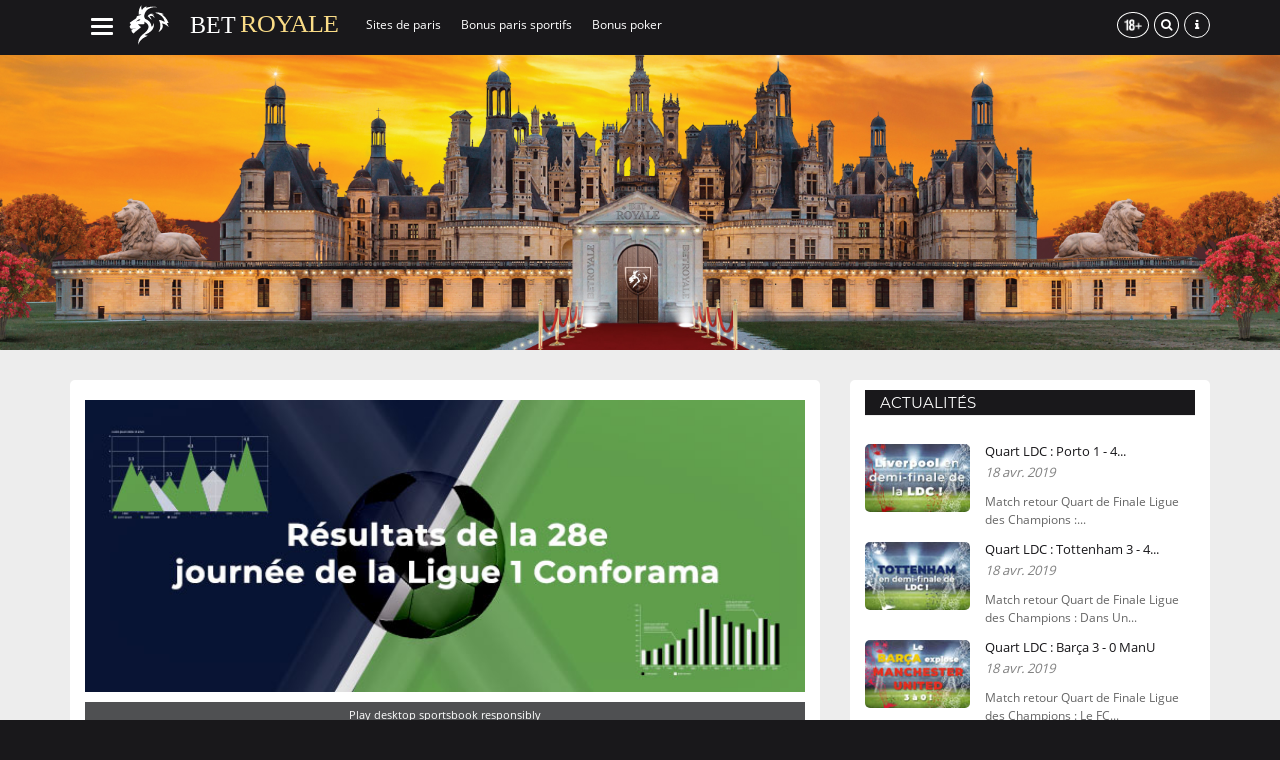

--- FILE ---
content_type: text/html; charset=utf-8
request_url: https://www.betroyale.fr/football-28-e-journee-ligue-1
body_size: 18449
content:
<html class="no-touch">
   <head>
      <style type="text/css"></style>
      <style type="text/css"></style>
      <style type="text/css"></style>
      <style type="text/css"></style>
      <style type="text/css"></style>
      <style type="text/css"></style>
      <style type="text/css"></style>
      <style type="text/css"></style>
      <title>Résultats de la 28e journée de la Ligue 1 Conforama | Betroyale.fr</title>
      
      <base href="">
      <meta http-equiv="Cache-control" content="public">
      
    <link rel="icon" href="https://images.staticjw.com/bet/2682/favicon.ico" sizes="any">
    <meta charset="utf-8">
    <link rel="canonical" href="https://www.betroyale.fr/football-28-e-journee-ligue-1">

      <meta name="viewport" content="width=device-width, initial-scale=1, maximum-scale=5">
      <meta name="description" property="og:description" content="Découvrez avec BetRoyale.fr les meilleurs sites de poker en ligne et de paris sportif ! Nos experts vous disent tout pour réussir vos paris ou coup de bluff.">
      <meta property="og:locale" content="fr_FR">
      <meta property="og:title" content="betroyale.fr - Le meilleur du paris sportif et du poker en ligne avec BetRoyale">
      <meta property="og:url" content="https://www.betroyale.fr">
      <meta property="og:type" content="website">
      <meta property="og:updated_time" content="2018-11-12T12:29:42Z">
      <link rel="canonical" href="https://www.betroyale.fr">
      <!-- Prefetch -->
      <link rel="dns-prefetch" href="https://www.googletagmanager.com">
      <link rel="dns-prefetch" href="https://www.google-analytics.com">
      <link rel="preload" href="https://cdnjs.cloudflare.com/ajax/libs/font-awesome/4.7.0/fonts/fontawesome-webfont.woff2" as="font">
      <script type="text/javascript" async="" src="https://www.google-analytics.com/analytics.js"></script><script>
         var hrefs = {
           FACEBOOK_URL:null,
           TWITCH_CHANNEL:null,
           YOUTUBE_CHANNEL:null,
           DATEFORMAT_ANGULAR:"d MMM yyyy",
           LOGO_PATH:null,
           LOGO_TEXT_PATH:null,
           SITE_LOGO_TEXT_NAME:"betroyale",
           FAVICON_PATH:null,
           labels:'labels',
           pages:'',
           page:{"news":"","calendar":"","festive":"","video":"","offer":"","article":"","blogg":"blogg","euro-cup-2016":"","review":"","odds":"","olympics-2016":"","page":"","pages":"","popular":"","tvc":"","winstory":"","card-game":"","landingpage":null,"special-event":null},
           odds:'odds',
           blogs:'_prefix_blogs_',
           recommendations:'_prefix_recommendation_',
           threads:'threads',
           user:'user',
           'privacy-policy':'politique-de-confidentialité',
           scripts:'options-de-cookie',
           contact:{"contact":"contact","general":"general","sales":"sales","forget":"forget"},
           archives:{"archive-news":"archive-news","archive-offer":"archive-offer","archive-mixed":"archive-mixed"},
           rg_link:null,
           rg_text:"Play sportsbook responsibly",
           rg_text_mobile: "Play mobile sportsbook responsibly",
           rg_text_desktop: "Play desktop sportsbook responsibly"  };
         var domain = "betroyale.fr";
         var lang = "fr";
         var country = "FR";
         var environment = "PRODUCTION";
         var controller = null;
         var year = "2020";
         var locale = "fr_FR";
         var cdn = "";
         var proxyapp = {"name":null,"version":null};
         var rootsubdir = "";
         var CiestaPage = {"id":1,"view":"home","name":"Home","type":"pages","page_type":null,"cdb_table":null,"cdb_id":null,"review_rating":1,"section_id":1,"section":"sportsbook","category_id":null,"category":null};
         var active_sections =  true;
         /*
         var user = {'id':null};
         var eesta = {
           'campaignId':null,
           'campaignName':null,
           'action':null,
         };
         var ref = {
           'source':null,
           'campaign':null,
           'medium':null,
           'content':null,
           'term':null,
         };
         */
         var ciesta_scripts = {};
         
         var uId = null;
             var translations = {};
         
      </script>
      <script type="application/ld+json">
         {
           "@context": "https://schema.org",
           "@type": "WebSite",
           "url": "https://www.betroyale.fr",
           "potentialAction": {
             "@type": "SearchAction",
             "target": "https://www.betroyale.fr/search/{search_term_string}",
             "query-input": "required name=search_term_string"
           }
         }
      </script>
       <link rel="stylesheet" type="text/css" href="https://cdnjs.cloudflare.com/ajax/libs/font-awesome/4.7.0/css/font-awesome.css">
      <!--<link rel="stylesheet" href="https://stackpath.bootstrapcdn.com/bootstrap/3.4.1/css/bootstrap.min.css" integrity="sha384-HSMxcRTRxnN+Bdg0JdbxYKrThecOKuH5zCYotlSAcp1+c8xmyTe9GYg1l9a69psu" 
      crossorigin="anonymous"> -->
      <link rel="stylesheet" type="text/css" href="https://uploads.staticjw.com/be/betroyaledotfr/full-min.css?v=1.1">
      <script  src="https://code.jquery.com/jquery-3.5.1.min.js"  integrity="sha256-9/aliU8dGd2tb6OSsuzixeV4y/faTqgFtohetphbbj0=" crossorigin="anonymous"></script>
      <script src="https://stackpath.bootstrapcdn.com/bootstrap/3.4.1/js/bootstrap.min.js" integrity="sha384-aJ21OjlMXNL5UyIl/XNwTMqvzeRMZH2w8c5cRVpzpU8Y5bApTppSuUkhZXN0VxHd" crossorigin="anonymous"></script>
      <!-- <script src="https://uploads.staticjw.com/be/betroyaledotfr/full_fr-fr-min.js"></script> -->
      <!-- Ciesta scripts collecting personal data: 0 -->
      <script>
         /* <![CDATA[ */
         ciesta_scripts_after_accept = [];
         /* ]]> */
      </script>
      <noscript>
      </noscript>
      <!-- NO Ciesta local scripts -->
      
      <script type="text/javascript" async="true" src="https://www.googletagmanager.com/gtag/js?id=UA-127195137-1"></script>
      <style type="text/css"></style>
      <style type="text/css"></style>
      <style type="text/css"></style>
      <style type="text/css">/* This is not a zero-length file! */</style>

 
<style>[uib-typeahead-popup].dropdown-menu{display:block;}.uib-time input{width:50px;}[uib-tooltip-popup].tooltip.top-left > .tooltip-arrow,[uib-tooltip-popup].tooltip.top-right > .tooltip-arrow,[uib-tooltip-popup].tooltip.bottom-left > .tooltip-arrow,[uib-tooltip-popup].tooltip.bottom-right > .tooltip-arrow,[uib-tooltip-popup].tooltip.left-top > .tooltip-arrow,[uib-tooltip-popup].tooltip.left-bottom > .tooltip-arrow,[uib-tooltip-popup].tooltip.right-top > .tooltip-arrow,[uib-tooltip-popup].tooltip.right-bottom > .tooltip-arrow,[uib-tooltip-html-popup].tooltip.top-left > .tooltip-arrow,[uib-tooltip-html-popup].tooltip.top-right > .tooltip-arrow,[uib-tooltip-html-popup].tooltip.bottom-left > .tooltip-arrow,[uib-tooltip-html-popup].tooltip.bottom-right > .tooltip-arrow,[uib-tooltip-html-popup].tooltip.left-top > .tooltip-arrow,[uib-tooltip-html-popup].tooltip.left-bottom > .tooltip-arrow,[uib-tooltip-html-popup].tooltip.right-top > .tooltip-arrow,[uib-tooltip-html-popup].tooltip.right-bottom > .tooltip-arrow,[uib-tooltip-template-popup].tooltip.top-left > .tooltip-arrow,[uib-tooltip-template-popup].tooltip.top-right > .tooltip-arrow,[uib-tooltip-template-popup].tooltip.bottom-left > .tooltip-arrow,[uib-tooltip-template-popup].tooltip.bottom-right > .tooltip-arrow,[uib-tooltip-template-popup].tooltip.left-top > .tooltip-arrow,[uib-tooltip-template-popup].tooltip.left-bottom > .tooltip-arrow,[uib-tooltip-template-popup].tooltip.right-top > .tooltip-arrow,[uib-tooltip-template-popup].tooltip.right-bottom > .tooltip-arrow,[uib-popover-popup].popover.top-left > .arrow,[uib-popover-popup].popover.top-right > .arrow,[uib-popover-popup].popover.bottom-left > .arrow,[uib-popover-popup].popover.bottom-right > .arrow,[uib-popover-popup].popover.left-top > .arrow,[uib-popover-popup].popover.left-bottom > .arrow,[uib-popover-popup].popover.right-top > .arrow,[uib-popover-popup].popover.right-bottom > .arrow,[uib-popover-html-popup].popover.top-left > .arrow,[uib-popover-html-popup].popover.top-right > .arrow,[uib-popover-html-popup].popover.bottom-left > .arrow,[uib-popover-html-popup].popover.bottom-right > .arrow,[uib-popover-html-popup].popover.left-top > .arrow,[uib-popover-html-popup].popover.left-bottom > .arrow,[uib-popover-html-popup].popover.right-top > .arrow,[uib-popover-html-popup].popover.right-bottom > .arrow,[uib-popover-template-popup].popover.top-left > .arrow,[uib-popover-template-popup].popover.top-right > .arrow,[uib-popover-template-popup].popover.bottom-left > .arrow,[uib-popover-template-popup].popover.bottom-right > .arrow,[uib-popover-template-popup].popover.left-top > .arrow,[uib-popover-template-popup].popover.left-bottom > .arrow,[uib-popover-template-popup].popover.right-top > .arrow,[uib-popover-template-popup].popover.right-bottom > .arrow{top:auto;bottom:auto;left:auto;right:auto;margin:0;}[uib-popover-popup].popover,[uib-popover-html-popup].popover,[uib-popover-template-popup].popover{display:block !important;}.uib-datepicker-popup.dropdown-menu{display:block;float:none;margin:0;}.uib-button-bar{padding:10px 9px 2px;}.uib-position-measure{display:block !important;visibility:hidden !important;position:absolute !important;top:-9999px !important;left:-9999px !important;}.uib-position-scrollbar-measure{position:absolute !important;top:-9999px !important;width:50px !important;height:50px !important;overflow:scroll !important;}.uib-position-body-scrollbar-measure{overflow:scroll !important;}.uib-datepicker .uib-title{width:100%;}.uib-day button,.uib-month button,.uib-year button{min-width:100%;}.uib-left,.uib-right{width:100%}.ng-animate.item:not(.left):not(.right){-webkit-transition:0s ease-in-out left;transition:0s ease-in-out left}@charset "UTF-8";[ng\:cloak],[ng-cloak],[data-ng-cloak],[x-ng-cloak],.ng-cloak,.x-ng-cloak,.ng-hide:not(.ng-hide-animate){display:none !important;}ng\:form{display:block;}.ng-animate-shim{visibility:hidden;}.ng-anchor{position:absolute;}html{background:#19181b}h1,h2,h3,h4,h5,h6,div[itemscope] h3{color:#19181b}a{color:#19181b}.modal-header{background:#19181b}.read-more-container .read-more-btn{color:#19181b}.toggle-arrow,.expand-list-casinos{color:#19181b}.sidebox h4{background:#19181b}.internalBtn{background-color:#179de2;border-bottom:2px solid #016498}.internalBtn:hover{background-color:#37bdf2;border-bottom:2px solid #179de2}.list-header,.popover-title,.back-to-top:hover i{background:#19181b}.read-more-btn{background:#65c82d}.read-more-btn:hover{background:#7bd648}.copyrights{background:#0d0c0e}.footer a,.footer p,.footer .social-media .fa{color:#aeb8c5}.main-nav,.tongue,.loader,.footer{background:#19181b}@media all and (max-width:768px){.menu-options .title-options{color:#fff}}.menu-item__active.menu-item__active{border-color:#19181b}@media all and (min-width:768px){.menu-options .title-options{color:#19181b}}@media all and (max-width:768px){.sub-menu-item{color:#179de2}}@media all and (max-width:768px){.hamburger-menu a:hover{color:#19181b}}@media all and (min-width:768px){.hamburger-menu a:hover{color:#19181b}}@media all and (max-width:768px){.top-menu-items:hover{color:#65c82d}}@media all and (max-width:768px){.hamburger-menu a{color:#fff}.active-menu-item{color:#fff}.menu-item{color:#fff}.hamburger-menu{background:#19181b}.hamburger-menu li.itemOption{border-bottom:1px solid #fff}.hamburger-menu li:hover,.hamburger-menu li:focus{color:#fff;background:transparent}.hamburger-menu a:hover,.hamburger-menu a:focus{color:#fff}.hamburger-menu__mobile:after{background:rgba(0,0,0,0.2);box-shadow:rgba(0,0,0,0.2)}.menu-options{background:#19181b}.large-menu-options{background:#19181b}.mobile-search-container .dropdown-menu .active{background:#fff}.mobile-search-container .dropdown-menu{border:1px solid #19181b}}.sportbookTableSports .sortOrder h3{color:#19181b}.sportbookTableSports .sortOrder .switchFilter button{color:#19181b;border:1px solid #19181b;background-color:#fff}.sportbookTableSports .sortOrder .switchFilter button.sorted{background-color:#19181b;color:#fff}.sportbookTableSports .sortOrder .filterButtons button{color:#19181b}.sportbookTableSports .sortOrder .filterButtons button .filter-icon{border:1px solid #19181b}.sportbookTableSports .sortOrder .filterButtons button .filter-icon .filter-icon__path{fill:#19181b}.sportbookTableSports .sortOrder .filterButtons button.sorted .filter-icon{background-color:#19181b}.sportbookTableSports .sortOrder .filterButtons button.sorted .filter-icon .filter-icon__path{fill:#fff}.sportbookTableSports .tableHeads{background-color:#19181b}.sportbookTableSports .listItem .thumba{text-shadow:1px 1px 0 rgba(0,0,0,0.3)}.sportbookTableSports .listItem .textMobileTitle{color:#19181b}.sportbookTableSports .listItem .lineSplitter{border-bottom:solid 1px rgba(0,0,0,0.3)}.sportbookTableSports .listItem .lineSplitterRight{border-right:solid 1px rgba(0,0,0,0.3)}#review-operator-brand-box>div.panel-heading{background-color:#19181b}#review-operator-brand-box>div.panel-heading>a.active{color:#19181b;border-bottom-color:#19181b}.backpack.dropzone{ font-family:'SF UI Display','Segoe UI'; font-size:15px; text-align:center; display:flex; flex-direction:column; justify-content:center; align-items:center; width:250px; height:150px; font-weight:lighter; color:white; will-change:right; z-index:2147483647; bottom:20%; background:#333; position:fixed; user-select:none; transition:left .5s,right .5s; right:0px;} .backpack.dropzone .animation{ height:80px; width:250px; background:url("chrome-extension://lifbcibllhkdhoafpjfnlhfpfgnpldfl/assets/backpack/dropzone/hoverstate.png") left center;} .backpack.dropzone .title::before{ content:'Save to';} .backpack.dropzone.closed{ right:-250px;} .backpack.dropzone.hover .animation{ animation:sxt-play-anim-hover 0.91s steps(21); animation-fill-mode:forwards; background:url("chrome-extension://lifbcibllhkdhoafpjfnlhfpfgnpldfl/assets/backpack/dropzone/hoverstate.png") left center;} @keyframes sxt-play-anim-hover{ from{ background-position:0px;} to{ background-position:-5250px;}} .backpack.dropzone.saving .title::before{ content:'Saving to';} .backpack.dropzone.saving .animation{ background:url("chrome-extension://lifbcibllhkdhoafpjfnlhfpfgnpldfl/assets/backpack/dropzone/saving_loop.png") left center; animation:sxt-play-anim-saving steps(59) 2.46s infinite;} @keyframes sxt-play-anim-saving{ 100%{ background-position:-14750px;}} .backpack.dropzone.saved .title::before{ content:'Saved to';} .backpack.dropzone.saved .animation{ background:url("chrome-extension://lifbcibllhkdhoafpjfnlhfpfgnpldfl/assets/backpack/dropzone/saved.png") left center; animation:sxt-play-anim-saved steps(20) 0.83s forwards;} @keyframes sxt-play-anim-saved{ 100%{ background-position:-5000px;}} .iw-contextMenu{ box-shadow:0px 2px 3px rgba(0,0,0,0.10) !important; border:1px solid #c8c7cc !important; border-radius:11px !important; display:none; z-index:1000000132; max-width:300px !important; width:auto !important;} .dark-mode .iw-contextMenu, .TnITTtw-dark-mode.iw-contextMenu, .TnITTtw-dark-mode .iw-contextMenu{ border-color:#747473 !important;} .iw-cm-menu{ background:#fff !important; color:#000 !important; margin:0px !important; padding:0px !important; overflow:visible !important;} .dark-mode .iw-cm-menu, .TnITTtw-dark-mode.iw-cm-menu, .TnITTtw-dark-mode .iw-cm-menu{ background:#525251 !important; color:#FFF !important;} .iw-curMenu{} .iw-cm-menu li{ font-family:-apple-system,BlinkMacSystemFont,"Helvetica Neue",Helvetica,Arial,Ubuntu,sans-serif !important; list-style:none !important; padding:10px !important; padding-right:20px !important; border-bottom:1px solid #c8c7cc !important; font-weight:400 !important; cursor:pointer !important; position:relative !important; font-size:14px !important; margin:0 !important; line-height:inherit !important; border-radius:0 !important; display:block !important;} .dark-mode .iw-cm-menu li,.TnITTtw-dark-mode .iw-cm-menu li{ border-bottom-color:#747473 !important;} .iw-cm-menu li:first-child{ border-top-left-radius:11px !important; border-top-right-radius:11px !important;} .iw-cm-menu li:last-child{ border-bottom-left-radius:11px !important; border-bottom-right-radius:11px !important; border-bottom:none !important;} .iw-mOverlay{ position:absolute !important; width:100% !important; height:100% !important; top:0px !important; left:0px !important; background:#FFF !important; opacity:.5 !important;} .iw-contextMenu li.iw-mDisable{ opacity:0.3 !important; cursor:default !important;} .iw-mSelected{ background-color:#F6F6F6 !important;} .dark-mode .iw-mSelected,.TnITTtw-dark-mode .iw-mSelected{ background-color:#676766 !important;} .iw-cm-arrow-right{ width:0 !important; height:0 !important; border-top:5px solid transparent !important; border-bottom:5px solid transparent !important; border-left:5px solid #000 !important; position:absolute !important; right:5px !important; top:50% !important; margin-top:-5px !important;} .dark-mode .iw-cm-arrow-right,.TnITTtw-dark-mode .iw-cm-arrow-right{ border-left-color:#FFF !important;} .iw-mSelected > .iw-cm-arrow-right{} @-webkit-keyframes load4{ 0%, 100%{ box-shadow:0 -3em 0 0.2em,2em -2em 0 0em,3em 0 0 -1em,2em 2em 0 -1em,0 3em 0 -1em,-2em 2em 0 -1em,-3em 0 0 -1em,-2em -2em 0 0;} 12.5%{ box-shadow:0 -3em 0 0,2em -2em 0 0.2em,3em 0 0 0,2em 2em 0 -1em,0 3em 0 -1em,-2em 2em 0 -1em,-3em 0 0 -1em,-2em -2em 0 -1em;} 25%{ box-shadow:0 -3em 0 -0.5em,2em -2em 0 0,3em 0 0 0.2em,2em 2em 0 0,0 3em 0 -1em,-2em 2em 0 -1em,-3em 0 0 -1em,-2em -2em 0 -1em;} 37.5%{ box-shadow:0 -3em 0 -1em,2em -2em 0 -1em,3em 0em 0 0,2em 2em 0 0.2em,0 3em 0 0em,-2em 2em 0 -1em,-3em 0em 0 -1em,-2em -2em 0 -1em;} 50%{ box-shadow:0 -3em 0 -1em,2em -2em 0 -1em,3em 0 0 -1em,2em 2em 0 0em,0 3em 0 0.2em,-2em 2em 0 0,-3em 0em 0 -1em,-2em -2em 0 -1em;} 62.5%{ box-shadow:0 -3em 0 -1em,2em -2em 0 -1em,3em 0 0 -1em,2em 2em 0 -1em,0 3em 0 0,-2em 2em 0 0.2em,-3em 0 0 0,-2em -2em 0 -1em;} 75%{ box-shadow:0em -3em 0 -1em,2em -2em 0 -1em,3em 0em 0 -1em,2em 2em 0 -1em,0 3em 0 -1em,-2em 2em 0 0,-3em 0em 0 0.2em,-2em -2em 0 0;} 87.5%{ box-shadow:0em -3em 0 0,2em -2em 0 -1em,3em 0 0 -1em,2em 2em 0 -1em,0 3em 0 -1em,-2em 2em 0 0,-3em 0em 0 0,-2em -2em 0 0.2em;}} @keyframes load4{ 0%, 100%{ box-shadow:0 -3em 0 0.2em,2em -2em 0 0em,3em 0 0 -1em,2em 2em 0 -1em,0 3em 0 -1em,-2em 2em 0 -1em,-3em 0 0 -1em,-2em -2em 0 0;} 12.5%{ box-shadow:0 -3em 0 0,2em -2em 0 0.2em,3em 0 0 0,2em 2em 0 -1em,0 3em 0 -1em,-2em 2em 0 -1em,-3em 0 0 -1em,-2em -2em 0 -1em;} 25%{ box-shadow:0 -3em 0 -0.5em,2em -2em 0 0,3em 0 0 0.2em,2em 2em 0 0,0 3em 0 -1em,-2em 2em 0 -1em,-3em 0 0 -1em,-2em -2em 0 -1em;} 37.5%{ box-shadow:0 -3em 0 -1em,2em -2em 0 -1em,3em 0em 0 0,2em 2em 0 0.2em,0 3em 0 0em,-2em 2em 0 -1em,-3em 0em 0 -1em,-2em -2em 0 -1em;} 50%{ box-shadow:0 -3em 0 -1em,2em -2em 0 -1em,3em 0 0 -1em,2em 2em 0 0em,0 3em 0 0.2em,-2em 2em 0 0,-3em 0em 0 -1em,-2em -2em 0 -1em;} 62.5%{ box-shadow:0 -3em 0 -1em,2em -2em 0 -1em,3em 0 0 -1em,2em 2em 0 -1em,0 3em 0 0,-2em 2em 0 0.2em,-3em 0 0 0,-2em -2em 0 -1em;} 75%{ box-shadow:0em -3em 0 -1em,2em -2em 0 -1em,3em 0em 0 -1em,2em 2em 0 -1em,0 3em 0 -1em,-2em 2em 0 0,-3em 0em 0 0.2em,-2em -2em 0 0;} 87.5%{ box-shadow:0em -3em 0 0,2em -2em 0 -1em,3em 0 0 -1em,2em 2em 0 -1em,0 3em 0 -1em,-2em 2em 0 0,-3em 0em 0 0,-2em -2em 0 0.2em;}}.hamburger-menu.on{left:0px}.submenu-tw{display:none;}.navbar-parent .navbar .navbar-header .navbar-toggle{margin-left:10px;}button,input,select,textarea{display:block;width:100%;padding:6px 12px;font-size:14px;line-height:1.42857143;color:#555;background-color:#fff;background-image:none;border:1px solid #ccc;border-radius:4px;}button,input[type=submit]{width:auto}@media (max-width:768px){.hamburger-menu.opened-menu{padding-left:15px;}}@media (min-width:768px){.hamburger-menu li>a{color:#043a53!important;display:block;width:calc(100% - 30px);float:left;height:30px;}}</style>
   </head>
   <body ng-app="MainApp" ng-controller="RootController" ng-click="bodyClicked();" gl-body="" ng-strict-di="">
      <div id="isMobile" class="visible-xs"></div>
      <div id="loader" class="loader" style="display: none;">
         <section class="loader-image" style="background:url('https://uploads.staticjw.com/be/betroyaledotfr/logo_512x512.svg') 50% 50% no-repeat;background-size: cover;"></section>
      </div>
      <div id="full_page">
         <div id="fb-root"></div>
         <div class="page-wrapper">
            <header>
               <!-- Unable to find "header-v2" -->        
            </header>
            <div class="navbar-parent" ng-controller="NavbarController" ng-init="sectionsActive = false; logoIconText = (hrefs.LOGO_TEXT_PATH? hrefs.LOGO_TEXT_PATH:'https://uploads.staticjw.com/be/betroyaledotfr/logo_text_512x277.svg')">
               <nav class="navbar navbar-fixed-top bgBetroyale">
                  <div ng-class="isMobile ? 'container-fluid':'container'" class="container">
                     <div class="navbar-header">
                        <button type="button" class="navbar-toggle" onclick="hamburgerClick2()">
                        <span class="icon-bar"></span> 
                        <span class="icon-bar"></span>
                        <span class="icon-bar"></span>
                        </button>
                        <a class="navbar-brand hidden-sm hidden-xs" ng-href="/" href="/">
                        <img class="logo-img" alt="betroyale.fr" ng-src="https://uploads.staticjw.com/be/betroyaledotfr/logo_512x512.svg" src="https://uploads.staticjw.com/be/betroyaledotfr/logo_512x512.svg">
                        <img class="logo-img-text" alt="betroyale.fr" ng-src="https://uploads.staticjw.com/be/betroyaledotfr/logo_text_512x277.svg" src="https://uploads.staticjw.com/be/betroyaledotfr/logo_text_512x277.svg">
                        </a>
                     </div>
                     <a class="navbar-brand-mob visible-sm visible-xs" ng-href="/" href="/">
                     <img class="logo-img" ng-src="https://uploads.staticjw.com/be/betroyaledotfr/logo_512x512.svg" src="https://uploads.staticjw.com/be/betroyaledotfr/logo_512x512.svg">
                     <img class="logo-img-text" ng-src="https://uploads.staticjw.com/be/betroyaledotfr/logo_text_512x277.svg" src="https://uploads.staticjw.com/be/betroyaledotfr/logo_text_512x277.svg">
                     </a>
                     <!-- Collect the nav links, forms, and other content for toggling -->
                     <div class="navbar-collapse">
                        <ul class="nav navbar-nav hidden-sm hidden-xs">
                           <li class="itemOption" ng-click="$event.stopPropagation();">
                              <a id="main-0" class="menu-main-sub" href="/sites-paris-sportif">Sites de paris</a>
                           </li>
                           <li class="itemOption" ng-click="$event.stopPropagation();">
                              <a id="main-1" class="menu-main-sub" href="/bonus-paris-sportif">Bonus paris sportifs</a>
                           </li>
                           <li class="itemOption" ng-click="$event.stopPropagation();">
                              <a id="main-2" class="menu-main-sub" href="/bonus-poker-en-ligne">Bonus poker</a>
                           </li>
                        </ul>
                        <ul class="nav navbar-nav navbar-right">
                           <li class="nav-icon"><a href="javascript:void(0)">
                              <img data-src="https://uploads.staticjw.com/be/betroyaledotfr/18-plus-icon_41x28.png" src="https://uploads.staticjw.com/be/betroyaledotfr/18-plus-icon_41x28.png">
                              </a>
                           </li>
                           <li id="search-button" class="nav-icon search-button hidden-sm hidden-xs">
                              <a ng-class="{'search-on': view.searchbar, 'search-off': !view.searchbar}" class="social-url search-off" href="#search-input" ng-click="view.searchbar = !view.searchbar; setFocus(); getAllPages();"> <span class="fa fa-search"></span></a>
                              <script type="text/ng-template" id="recommendationsDesktop.html">
                                 <a class="search-recommendation" ng-click="selected(match.model.review_name)" ng-href="/{{ match.model.text_id }}">
                                    <img ng-src="{{ match.model.thumb }}">
                                    <span ng-bind-html="match.model.review_name | uibTypeaheadHighlight:query"></span>
                                 </a>
                              </script>
                              <ng-form ng-submit="submit()" class="search-container__desktop search-navbar ng-pristine ng-valid search-closed" ng-class="{'slide-input': ciesta_script_warning[8], 'search-opened': view.searchbar, 'search-closed': !view.searchbar }">
                                 <input id="search-input" ng-show="view.searchbar" ng-model="search.value" ng-enter="submit()" class="search-input form-control ng-pristine ng-untouched ng-valid ng-empty ng-hide" type="text" uib-typeahead="search.value as page.review_name for page in allPages | filter:$viewValue | limitTo:10" typeahead-template-url="recommendationsDesktop.html" typeahead-wait-ms="300" placeholder="Rechercher" aria-autocomplete="list" aria-expanded="false" aria-owns="typeahead-4-8651">
                                 <ul class="dropdown-menu ng-hide" ng-show="isOpen() &amp;&amp; !moveInProgress" ng-style="{top: position().top+'px', left: position().left+'px'}" role="listbox" aria-hidden="true" uib-typeahead-popup="" id="typeahead-4-8651" matches="matches" active="activeIdx" select="select(activeIdx, evt)" move-in-progress="moveInProgress" query="query" position="position" assign-is-open="assignIsOpen(isOpen)" debounce="debounceUpdate" template-url="recommendationsDesktop.html">
                                    <!---->
                                 </ul>
                              </ng-form>
                           </li>
                           <li class="nav-icon menu-main-sub itemOption hidden-sm hidden-xs" ng-click="menuMainClick(menu.menu[menu.menu.length-1].id,null,menu.menu[menu.menu.length-1].name);$event.stopPropagation();">
                              <!---->
                              <!----><a href="/contact">
                              <span class="fa fa-info"></span>
                              </a><!---->
                           </li>
                           <li class="nav-icon football-icon hidden-lg hidden-md">
                              <a href="/">
                              <img alt="Sportsbook" ng-src="https://uploads.staticjw.com/be/betroyaledotfr/football-button.svg" src="https://uploads.staticjw.com/be/betroyaledotfr/football-button.svg">
                              </a>
                           </li>
                        </ul>
                     </div>
                     <!-- /.navbar-collapse -->
                  </div>
                  <!-- /.container-fluid -->
               </nav>
               <div id="nav-bar">
                  <nav ng-class="{'hamburger-menu__mobile':isMobile}" class="hamburger-menu" id="hamburger-menu">
                     <div class="row visible-xs">
                        <div id="close-menu" onclick="hamburgerClick2()" class="col-xs-1">
                           <i class="fa close-menu fa-close" ng-class="{'fa-long-arrow-left': isMobile, 'fa-close': !isMobile }"></i>
                        </div>
                        <!---->
                     </div>
                     <br class="hidden-xs">
                     <ul>
                        <!--<li class="visible-xs"><h3 class="active-menu-item" ng-bind="translations['menu'].capitalizeFirstLetter()"></h3></li>-->
                        <!-- 1st level of options side menu-->
                        <!---->
                        <ng-include src="'/ciesta/sunshine/html/navbar/sidenav.html'">
                           <!---->
                           <li ng-repeat="item in menu.menu track by item.id" class="itemOption" ng-class="{'menu-item__active': menu.first === item.id}" ng-click="menuMainClick(item.id,item.sub? null:item.href,item.name);" ng-hide="search.value &amp;&amp; isMobile">
                              <!---->
                              <!----><a ng-if="!item.sub" ng-href="/sites-paris-sportif" ng-bind="::item.name" ng-click="gtag('external',item.name)" href="/sites-paris-sportif">Sites de paris</a><!---->
                              <!---->
                              <!---->
                              <!----><span ng-if="!isMobile" class="pull-right fa " ng-class="{'fa-caret-right': item.sub &amp;&amp; menu.first!==item.id, 'fa-caret-left': menu.first==item.id}"></span><!---->
                              <!---->
                              <!-- 2nd level --> <!-- inline translation not operator testfix && !== 'news' -->
                              <!---->
                              <!-- 2nd level - Operators Reviews --> <!-- inline translation -->
                              <!---->
                              <!-- end of options reviews -->
                              <!-- 2nd level - Seperate menu for News ghere --> <!-- inline translation -->
                              <!---->
                              <!-- end of options reviews -->
                           </li>
                           <!---->
                           <li ng-repeat="item in menu.menu track by item.id" class="itemOption" ng-class="{'menu-item__active': menu.first === item.id}" ng-click="menuMainClick(item.id,item.sub? null:item.href,item.name);" ng-hide="search.value &amp;&amp; isMobile">
                              <!---->
                              <!----><a ng-if="!item.sub" ng-href="/site-poker-en-ligne" ng-bind="::item.name" ng-click="gtag('external',item.name)" href="/site-poker-en-ligne">Sites de poker en ligne</a><!---->
                              <!---->
                              <!---->
                              <!----><span ng-if="!isMobile" class="pull-right fa " ng-class="{'fa-caret-right': item.sub &amp;&amp; menu.first!==item.id, 'fa-caret-left': menu.first==item.id}"></span><!---->
                              <!---->
                              <!-- 2nd level --> <!-- inline translation not operator testfix && !== 'news' -->
                              <!---->
                              <!-- 2nd level - Operators Reviews --> <!-- inline translation -->
                              <!---->
                              <!-- end of options reviews -->
                              <!-- 2nd level - Seperate menu for News ghere --> <!-- inline translation -->
                              <!---->
                              <!-- end of options reviews -->
                           </li>
                           <!---->
                           <li ng-repeat="item in menu.menu track by item.id" class="itemOption" ng-class="{'menu-item__active': menu.first === item.id}" ng-click="menuMainClick(item.id,item.sub? null:item.href,item.name);" ng-hide="search.value &amp;&amp; isMobile">
                              <!---->
                              <!---->
                              <!----><a ng-if="item.sub &amp;&amp; menu.first !== item.id" href="javascript:toggleSubMenu('le-guide')" ng-bind="::item.name" ng-click="gtag('open',item.name)">Le guide des paris sportifs</a><!---->
                              <!---->
                              <!----><span ng-if="!isMobile" class="pull-right fa  fa-caret-right" ng-class="{'fa-caret-right': item.sub &amp;&amp; menu.first!==item.id, 'fa-caret-left': menu.first==item.id}"></span><!---->
                              <!---->
                              <!-- 2nd level --> <!-- inline translation not operator testfix && !== 'news'  Le guide des paris sportifs-->
<div id="le-guide" class="menu-options  large-menu-height menu-items-list submenu-tw" >

      <a class="title-options" ng-href="/guide-paris-sportif" ng-bind="::item.name" href="/guide-paris-sportif">Le guide des paris sportifs</a>

      <ul>
        <!-- Game Reviews - mobile -->
        <!----><!----><!----><!----><!----><!----><!----><!----><!----><!----><!----><!----><!----><!----><!----><!----><!----><!----><!----><!----><!----><!----><!----><!----><!----><!----><!----><!----><!----><!----><!----><!----><!----><!----><!----><!----><!----><!----><!---->

        <!-- Games Reviews - md,lg devices --> <!-- inline translation -->
        <!----><!----><!----><!----><!----><!----><!----><!----><!----><!----><!----><!----><!----><!----><!----><!----><!----><!----><!----><!----><!----><!----><!----><!----><!----><!----><!----><!----><!----><!----><!----><!----><!----><!----><!----><!----><!----><!----><!---->


        <!-- Only ul with href -->
        <!----><!----><!----><!----><!----><!----><!----><!----><!----><!----><!----><!----><!----><!----><!----><!----><!----><!----><!----><!----><!----><!----><!----><!----><!----><!----><!----><!----><!----><!----><!----><!----><!----><!----><!----><!----><!----><!----><!---->

        <!-- Few Options - with preview -->
        <!----><!----><li ng-repeat="subItem in item.sub track by subItem.id" class="" ng-if="subItem.type &amp;&amp; subItem.cdb_table !== 'game_manufacturers'" ng-class="{'second-level' : isMobile}">
          <!-- mobile menu -->
          <!---->
          <!----><div ng-if="!isMobile"> <!--removed open reviews -->
            <img class="nav-thumb" style="float:left;" src="https://images.staticjw.com/bet/1436/casino-budgeting-france-fr_thumb_117x76.jpg">
            <a class="menu-item" style="margin-left:62px;padding:9px 0 0 3px;margin-top:0;width:75%;display:block" ng-href="/gerer-budget-paris-sportifs" ng-bind="::subItem.name" href="/gerer-budget-paris-sportifs">Comment gérer son budget paris ?</a>
          </div><!---->
          <div class="clearfix"></div>
        </li><!----><!----><!----><li ng-repeat="subItem in item.sub track by subItem.id" class="" ng-if="subItem.type &amp;&amp; subItem.cdb_table !== 'game_manufacturers'" ng-class="{'second-level' : isMobile}">
          <!-- mobile menu -->
          <!---->
          <!----><div ng-if="!isMobile"> <!--removed open reviews -->
            <img class="nav-thumb" style="float:left;" src="https://images.staticjw.com/bet/1493/championsleague-generic-fr-thumb_thumb_117x76.jpg">
            <a class="menu-item" style="margin-left:62px;padding:9px 0 0 3px;margin-top:0;width:75%;display:block" ng-href="/tirage-quart-de-finale-ligue-des-champions" ng-bind="::subItem.name" href="/tirage-quart-de-finale-ligue-des-champions">Football : tirage des quarts de finale de la LDC</a>
          </div><!---->
          <div class="clearfix"></div>
        </li><!----><!----><!----><li ng-repeat="subItem in item.sub track by subItem.id" class="" ng-if="subItem.type &amp;&amp; subItem.cdb_table !== 'game_manufacturers'" ng-class="{'second-level' : isMobile}">
          <!-- mobile menu -->
          <!---->
          <!----><div ng-if="!isMobile"> <!--removed open reviews -->
            <img class="nav-thumb" style="float:left;" src="https://images.staticjw.com/bet/7912/betroyale-europaleague-quaterfinal-fr-thumb_thumb_117x76.jpg">
            <a class="menu-item" style="margin-left:62px;padding:9px 0 0 3px;margin-top:0;width:75%;display:block" ng-href="/tirage-quart-de-finale-europa-league" ng-bind="::subItem.name" href="/tirage-quart-de-finale-europa-league">football : tirage des quarts de finale de l’Europa League</a>
          </div><!---->
          <div class="clearfix"></div>
        </li><!----><!----><!----><li ng-repeat="subItem in item.sub track by subItem.id" class="" ng-if="subItem.type &amp;&amp; subItem.cdb_table !== 'game_manufacturers'" ng-class="{'second-level' : isMobile}">
          <!-- mobile menu -->
          <!---->
          <!----><div ng-if="!isMobile"> <!--removed open reviews -->
            <img class="nav-thumb" style="float:left;" src="https://images.staticjw.com/bet/7483/coupe-du-monde-feminine-football-fr-thumb_thumb_117x76.jpg">
            <a class="menu-item" style="margin-left:62px;padding:9px 0 0 3px;margin-top:0;width:75%;display:block" ng-href="/coupe-du-monde-feminine-football" ng-bind="::subItem.name" href="/coupe-du-monde-feminine-football">La coupe du monde féminine de football 2019</a>
          </div><!---->
          <div class="clearfix"></div>
        </li><!----><!----><!----><li ng-repeat="subItem in item.sub track by subItem.id" class="" ng-if="subItem.type &amp;&amp; subItem.cdb_table !== 'game_manufacturers'" ng-class="{'second-level' : isMobile}">
          <!-- mobile menu -->
          <!---->
          <!----><div ng-if="!isMobile"> <!--removed open reviews -->
            <img class="nav-thumb" style="float:left;" src="https://images.staticjw.com/bet/4201/champions-league-18-19-fr-thumb_thumb_117x76.jpg">
            <a class="menu-item" style="margin-left:62px;padding:9px 0 0 3px;margin-top:0;width:75%;display:block" ng-href="/ligue-des-champions-2018" ng-bind="::subItem.name" href="/ligue-des-champions-2018">La Ligue des Champions 2018/2019</a>
          </div><!---->
          <div class="clearfix"></div>
        </li><!----><!----><!----><li ng-repeat="subItem in item.sub track by subItem.id" class="" ng-if="subItem.type &amp;&amp; subItem.cdb_table !== 'game_manufacturers'" ng-class="{'second-level' : isMobile}">
          <!-- mobile menu -->
          <!---->
          <!----><div ng-if="!isMobile"> <!--removed open reviews -->
            <img class="nav-thumb" style="float:left;" src="https://images.staticjw.com/bet/7759/nationsleague-general-fr_thumb_117x76.jpg">
            <a class="menu-item" style="margin-left:62px;padding:9px 0 0 3px;margin-top:0;width:75%;display:block" ng-href="/ligue-des-nations" ng-bind="::subItem.name" href="/ligue-des-nations">La Ligue des Nations</a>
          </div><!---->
          <div class="clearfix"></div>
        </li><!----><!----><!----><li ng-repeat="subItem in item.sub track by subItem.id" class="" ng-if="subItem.type &amp;&amp; subItem.cdb_table !== 'game_manufacturers'" ng-class="{'second-level' : isMobile}">
          <!-- mobile menu -->
          <!---->
          <!----><div ng-if="!isMobile"> <!--removed open reviews -->
            <img class="nav-thumb" style="float:left;" src="https://images.staticjw.com/bet/4031/surebet-explanation-fr-thumb_thumb_117x76.jpg">
            <a class="menu-item" style="margin-left:62px;padding:9px 0 0 3px;margin-top:0;width:75%;display:block" ng-href="/definition-et-explication-d-un-surebet" ng-bind="::subItem.name" href="/definition-et-explication-d-un-surebet">La technique du surebet</a>
          </div><!---->
          <div class="clearfix"></div>
        </li><!----><!----><!----><li ng-repeat="subItem in item.sub track by subItem.id" class="" ng-if="subItem.type &amp;&amp; subItem.cdb_table !== 'game_manufacturers'" ng-class="{'second-level' : isMobile}">
          <!-- mobile menu -->
          <!---->
          <!----><div ng-if="!isMobile"> <!--removed open reviews -->
            <img class="nav-thumb" style="float:left;" src="https://images.staticjw.com/bet/3699/valuebet-generic-fr-thumb_thumb_117x76.jpg">
            <a class="menu-item" style="margin-left:62px;padding:9px 0 0 3px;margin-top:0;width:75%;display:block" ng-href="/definition-et-explication-d-un-valuebet" ng-bind="::subItem.name" href="/definition-et-explication-d-un-valuebet">La technique du valuebet</a>
          </div><!---->
          <div class="clearfix"></div>
        </li><!----><!----><!----><li ng-repeat="subItem in item.sub track by subItem.id" class="" ng-if="subItem.type &amp;&amp; subItem.cdb_table !== 'game_manufacturers'" ng-class="{'second-level' : isMobile}">
          <!-- mobile menu -->
          <!---->
          <!----><div ng-if="!isMobile"> <!--removed open reviews -->
            <img class="nav-thumb" style="float:left;" src="https://images.staticjw.com/bet/4906/betroyale-promo-4-thumb_thumb_117x76.jpg">
            <a class="menu-item" style="margin-left:62px;padding:9px 0 0 3px;margin-top:0;width:75%;display:block" ng-href="/deposer-argent-paris-sportif" ng-bind="::subItem.name" href="/deposer-argent-paris-sportif">Les dépôts sur son compte joueur</a>
          </div><!---->
          <div class="clearfix"></div>
        </li><!----><!----><!----><li ng-repeat="subItem in item.sub track by subItem.id" class="" ng-if="subItem.type &amp;&amp; subItem.cdb_table !== 'game_manufacturers'" ng-class="{'second-level' : isMobile}">
          <!-- mobile menu -->
          <!---->
          <!----><div ng-if="!isMobile"> <!--removed open reviews -->
            <img class="nav-thumb" style="float:left;" src="https://images.staticjw.com/bet/7074/betroyale-promo-18-thumb_thumb_117x76.jpg">
            <a class="menu-item" style="margin-left:62px;padding:9px 0 0 3px;margin-top:0;width:75%;display:block" ng-href="/differents-types-cotes-paris-sportif" ng-bind="::subItem.name" href="/differents-types-cotes-paris-sportif">Les différents types de cote</a>
          </div><!---->
          <div class="clearfix"></div>
        </li><!----><!----><!----><li ng-repeat="subItem in item.sub track by subItem.id" class="" ng-if="subItem.type &amp;&amp; subItem.cdb_table !== 'game_manufacturers'" ng-class="{'second-level' : isMobile}">
          <!-- mobile menu -->
          <!---->
          <!----><div ng-if="!isMobile"> <!--removed open reviews -->
            <img class="nav-thumb" style="float:left;" src="https://images.staticjw.com/bet/2476/freebets-where-and-how-fr_thumb_117x76.jpg">
            <a class="menu-item" style="margin-left:62px;padding:9px 0 0 3px;margin-top:0;width:75%;display:block" ng-href="/paris-sportif-gratuit-freebets" ng-bind="::subItem.name" href="/paris-sportif-gratuit-freebets">Les paris sportifs gratuits (ou freebets)</a>
          </div><!---->
          <div class="clearfix"></div>
        </li><!----><!----><!----><li ng-repeat="subItem in item.sub track by subItem.id" class="" ng-if="subItem.type &amp;&amp; subItem.cdb_table !== 'game_manufacturers'" ng-class="{'second-level' : isMobile}">
          <!-- mobile menu -->
          <!---->
          <!----><div ng-if="!isMobile"> <!--removed open reviews -->
            <img class="nav-thumb" style="float:left;" src="https://images.staticjw.com/bet/5618/bettingmethods-generic-fr-thumb_thumb_117x76.jpg">
            <a class="menu-item" style="margin-left:62px;padding:9px 0 0 3px;margin-top:0;width:75%;display:block" ng-href="/technique-pour-paris-sportif" ng-bind="::subItem.name" href="/technique-pour-paris-sportif">Les technique de paris sportifs</a>
          </div><!---->
          <div class="clearfix"></div>
        </li><!----><!----><!----><li ng-repeat="subItem in item.sub track by subItem.id" class="" ng-if="subItem.type &amp;&amp; subItem.cdb_table !== 'game_manufacturers'" ng-class="{'second-level' : isMobile}">
          <!-- mobile menu -->
          <!---->
          <!----><div ng-if="!isMobile"> <!--removed open reviews -->
            <img class="nav-thumb" style="float:left;" src="https://images.staticjw.com/bet/9948/betroyale-promo-19-thumb_thumb_117x76.jpg">
            <a class="menu-item" style="margin-left:62px;padding:9px 0 0 3px;margin-top:0;width:75%;display:block" ng-href="/differents-types-paris-sportifs" ng-bind="::subItem.name" href="/differents-types-paris-sportifs">Les types de paris sportifs</a>
          </div><!---->
          <div class="clearfix"></div>
        </li><!----><!----><!----><li ng-repeat="subItem in item.sub track by subItem.id" class="" ng-if="subItem.type &amp;&amp; subItem.cdb_table !== 'game_manufacturers'" ng-class="{'second-level' : isMobile}">
          <!-- mobile menu -->
          <!---->
          <!----><div ng-if="!isMobile"> <!--removed open reviews -->
            <img class="nav-thumb" style="float:left;" src="https://images.staticjw.com/bet/8666/betroyale-promo-6-thumb_thumb_117x76.jpg">
            <a class="menu-item" style="margin-left:62px;padding:9px 0 0 3px;margin-top:0;width:75%;display:block" ng-href="/lexique-paris-sportifs" ng-bind="::subItem.name" href="/lexique-paris-sportifs">Lexique des paris sportifs</a>
          </div><!---->
          <div class="clearfix"></div>
        </li><!----><!----><!----><li ng-repeat="subItem in item.sub track by subItem.id" class="" ng-if="subItem.type &amp;&amp; subItem.cdb_table !== 'game_manufacturers'" ng-class="{'second-level' : isMobile}">
          <!-- mobile menu -->
          <!---->
          <!----><div ng-if="!isMobile"> <!--removed open reviews -->
            <img class="nav-thumb" style="float:left;" src="https://images.staticjw.com/bet/7244/betroyale-promo-23-thumb_thumb_117x76.jpg">
            <a class="menu-item" style="margin-left:62px;padding:9px 0 0 3px;margin-top:0;width:75%;display:block" ng-href="/histoire-paris-sportifs" ng-bind="::subItem.name" href="/histoire-paris-sportifs">L’histoire des paris sportifs</a>
          </div><!---->
          <div class="clearfix"></div>
        </li><!----><!----><!----><li ng-repeat="subItem in item.sub track by subItem.id" class="" ng-if="subItem.type &amp;&amp; subItem.cdb_table !== 'game_manufacturers'" ng-class="{'second-level' : isMobile}">
          <!-- mobile menu -->
          <!---->
          <!----><div ng-if="!isMobile"> <!--removed open reviews -->
            <img class="nav-thumb" style="float:left;" src="https://images.staticjw.com/bet/2375/qualification-euro-2020-fr-thumb_thumb_117x76.jpg">
            <a class="menu-item" style="margin-left:62px;padding:9px 0 0 3px;margin-top:0;width:75%;display:block" ng-href="/qualification-euro-2020" ng-bind="::subItem.name" href="/qualification-euro-2020">Phase de qualification de l’Euro 2020</a>
          </div><!---->
          <div class="clearfix"></div>
        </li><!----><!----><!----><li ng-repeat="subItem in item.sub track by subItem.id" class="" ng-if="subItem.type &amp;&amp; subItem.cdb_table !== 'game_manufacturers'" ng-class="{'second-level' : isMobile}">
          <!-- mobile menu -->
          <!---->
          <!----><div ng-if="!isMobile"> <!--removed open reviews -->
            <img class="nav-thumb" style="float:left;" src="https://images.staticjw.com/bet/8230/betroyale-promo-24-thumb_thumb_117x76.jpg">
            <a class="menu-item" style="margin-left:62px;padding:9px 0 0 3px;margin-top:0;width:75%;display:block" ng-href="/retirer-argent-paris-sportif" ng-bind="::subItem.name" href="/retirer-argent-paris-sportif">Retirer ses gains d’un site de paris en ligne</a>
          </div><!---->
          <div class="clearfix"></div>
        </li><!----><!----><!----><li ng-repeat="subItem in item.sub track by subItem.id" class="" ng-if="subItem.type &amp;&amp; subItem.cdb_table !== 'game_manufacturers'" ng-class="{'second-level' : isMobile}">
          <!-- mobile menu -->
          <!---->
          <!----><div ng-if="!isMobile"> <!--removed open reviews -->
            <img class="nav-thumb" style="float:left;" src="https://images.staticjw.com/bet/9523/betroyale-revolutsport-fr-thumb_thumb_117x76.jpg">
            <a class="menu-item" style="margin-left:62px;padding:9px 0 0 3px;margin-top:0;width:75%;display:block" ng-href="/revolut-paris-sportif-en-ligne" ng-bind="::subItem.name" href="/revolut-paris-sportif-en-ligne">Revolut pour les paris sportifs en ligne</a>
          </div><!---->
          <div class="clearfix"></div>
        </li><!----><!----><!----><li ng-repeat="subItem in item.sub track by subItem.id" class="" ng-if="subItem.type &amp;&amp; subItem.cdb_table !== 'game_manufacturers'" ng-class="{'second-level' : isMobile}">
          <!-- mobile menu -->
          <!---->
          <!----><div ng-if="!isMobile"> <!--removed open reviews -->
            <img class="nav-thumb" style="float:left;" src="https://images.staticjw.com/bet/3416/betroyale-promo-25-thumb_thumb_117x76.jpg">
            <a class="menu-item" style="margin-left:62px;padding:9px 0 0 3px;margin-top:0;width:75%;display:block" ng-href="/inscription-site-paris-sportifs" ng-bind="::subItem.name" href="/inscription-site-paris-sportifs">S’inscrire sur un site de paris sportifs</a>
          </div><!---->
          <div class="clearfix"></div>
        </li><!----><!---->

      </ul>
    </div>
                              <!---->
                              <!-- 2nd level - Operators Reviews --> <!-- inline translation -->
                              <!---->
                              <!-- end of options reviews -->
                              <!-- 2nd level - Seperate menu for News ghere --> <!-- inline translation -->
                              <!---->
                              <!-- end of options reviews -->
                           </li>
                           <!---->
                           <li ng-repeat="item in menu.menu track by item.id" class="itemOption" ng-class="{'menu-item__active': menu.first === item.id}" ng-click="menuMainClick(item.id,item.sub? null:item.href,item.name);" ng-hide="search.value &amp;&amp; isMobile">
                              <!---->
                              <!---->
                              <!----><a ng-if="item.sub &amp;&amp; menu.first !== item.id" href="javascript:toggleSubMenu('en-ligne')" ng-bind="::item.name" ng-click="gtag('open',item.name)">Le guide du poker en ligne</a><!---->
                              <!---->
                              <!----><span ng-if="!isMobile" class="pull-right fa  fa-caret-right" ng-class="{'fa-caret-right': item.sub &amp;&amp; menu.first!==item.id, 'fa-caret-left': menu.first==item.id}"></span><!---->
                              <!---->
                              <!-- 2nd level --> <!-- inline translation not operator testfix && !== 'news' -->
                              <!---->
                              <!-- 2nd level - Operators Reviews --> <!-- inline translation +++++ Le guide du poker en ligne -->

                <div id="en-ligne" class="menu-options  large-menu-height menu-items-list submenu-tw">

                  <a class="title-options" ng-href="/guide-poker-en-ligne" ng-bind="::item.name" href="/guide-poker-en-ligne">Le guide du poker en ligne</a>

                  <ul>
                    <!-- Game Reviews - mobile -->
                    <!----><!----><!----><!----><!----><!----><!----><!----><!----><!----><!----><!----><!----><!----><!----><!----><!----><!----><!----><!----><!----><!----><!----><!----><!---->

                    <!-- Games Reviews - md,lg devices --> <!-- inline translation -->
                    <!----><!----><!----><!----><!----><!----><!----><!----><!----><!----><!----><!----><!----><!----><!----><!----><!----><!----><!----><!----><!----><!----><!----><!----><!---->


                    <!-- Only ul with href -->
                    <!----><!----><!----><!----><!----><!----><!----><!----><!----><!----><!----><!----><!----><!----><!----><!----><!----><!----><!----><!----><!----><!----><!----><!----><!---->

                    <!-- Few Options - with preview -->
                    <!----><!----><li ng-repeat="subItem in item.sub track by subItem.id" class="" ng-if="subItem.type &amp;&amp; subItem.cdb_table !== 'game_manufacturers'" ng-class="{'second-level' : isMobile}">
                      <!-- mobile menu -->
                      <!---->
          <!----><div ng-if="!isMobile"> <!--removed open reviews -->
                    <img class="nav-thumb" style="float:left;" src="https://images.staticjw.com/bet/8007/how-to-deposit-online-with-poker-fr_thumb_117x76.jpg">
                    <a class="menu-item" style="margin-left:62px;padding:9px 0 0 3px;margin-top:0;width:75%;display:block" ng-href="/depot-site-poker-en-ligne" ng-bind="::subItem.name" href="/depot-site-poker-en-ligne">Déposer sur un site de poker en ligne</a>
                  </div><!---->
                  <div class="clearfix"></div>
                </li><!----><!----><!----><li ng-repeat="subItem in item.sub track by subItem.id" class="" ng-if="subItem.type &amp;&amp; subItem.cdb_table !== 'game_manufacturers'" ng-class="{'second-level' : isMobile}">
                  <!-- mobile menu -->
                  <!---->
                  <!----><div ng-if="!isMobile"> <!--removed open reviews -->
                    <img class="nav-thumb" style="float:left;" src="https://images.staticjw.com/bet/5537/elky-generic-fr-thumb_thumb_117x76.jpg">
                    <a class="menu-item" style="margin-left:62px;padding:9px 0 0 3px;margin-top:0;width:75%;display:block" ng-href="/legende-elky-ou-bertrand-grospellier" ng-bind="::subItem.name" href="/legende-elky-ou-bertrand-grospellier">La légende du poker français ElkY</a>
                  </div><!---->
                  <div class="clearfix"></div>
                </li><!----><!----><!----><li ng-repeat="subItem in item.sub track by subItem.id" class="" ng-if="subItem.type &amp;&amp; subItem.cdb_table !== 'game_manufacturers'" ng-class="{'second-level' : isMobile}">
                  <!-- mobile menu -->
                  <!---->
                  <!----><div ng-if="!isMobile"> <!--removed open reviews -->
                    <img class="nav-thumb" style="float:left;" src="https://images.staticjw.com/bet/9197/betroyale-promo-21-thumb_thumb_117x76.jpg">
                    <a class="menu-item" style="margin-left:62px;padding:9px 0 0 3px;margin-top:0;width:75%;display:block" ng-href="/omaha-poker" ng-bind="::subItem.name" href="/omaha-poker">Le Omaha poker</a>
                  </div><!---->
                  <div class="clearfix"></div>
                </li><!----><!----><!----><li ng-repeat="subItem in item.sub track by subItem.id" class="" ng-if="subItem.type &amp;&amp; subItem.cdb_table !== 'game_manufacturers'" ng-class="{'second-level' : isMobile}">
                  <!-- mobile menu -->
                  <!---->
                  <!----><div ng-if="!isMobile"> <!--removed open reviews -->
                    <img class="nav-thumb" style="float:left;" src="https://images.staticjw.com/bet/1154/betroyale-onlinepoker-fr-free-poker_117x76.jpg">
                    <a class="menu-item" style="margin-left:62px;padding:9px 0 0 3px;margin-top:0;width:75%;display:block" ng-href="/poker-en-ligne-gratuit" ng-bind="::subItem.name" href="/poker-en-ligne-gratuit">Le poker en ligne gratuit</a>
                  </div><!---->
                  <div class="clearfix"></div>
                </li><!----><!----><!----><li ng-repeat="subItem in item.sub track by subItem.id" class="" ng-if="subItem.type &amp;&amp; subItem.cdb_table !== 'game_manufacturers'" ng-class="{'second-level' : isMobile}">
                  <!-- mobile menu -->
                  <!---->
                  <!----><div ng-if="!isMobile"> <!--removed open reviews -->
                    <img class="nav-thumb" style="float:left;" src="https://images.staticjw.com/bet/8798/betroyale-promo-16-thumb_thumb_117x76.jpg">
                    <a class="menu-item" style="margin-left:62px;padding:9px 0 0 3px;margin-top:0;width:75%;display:block" ng-href="/texas-hold-em" ng-bind="::subItem.name" href="/texas-hold-em">Le Texas Hold’em</a>
                  </div><!---->
                  <div class="clearfix"></div>
                </li><!----><!----><!----><li ng-repeat="subItem in item.sub track by subItem.id" class="" ng-if="subItem.type &amp;&amp; subItem.cdb_table !== 'game_manufacturers'" ng-class="{'second-level' : isMobile}">
                  <!-- mobile menu -->
                  <!---->
                  <!----><div ng-if="!isMobile"> <!--removed open reviews -->
                    <img class="nav-thumb" style="float:left;" src="https://images.staticjw.com/bet/4226/betroyale-promo-3-thumb_thumb_117x76.jpg">
                    <a class="menu-item" style="margin-left:62px;padding:9px 0 0 3px;margin-top:0;width:75%;display:block" ng-href="/5-joueurs-poker-les-plus-riches" ng-bind="::subItem.name" href="/5-joueurs-poker-les-plus-riches">Les 5 joueurs de poker les plus riches</a>
                  </div><!---->
                  <div class="clearfix"></div>
                </li><!----><!----><!----><li ng-repeat="subItem in item.sub track by subItem.id" class="" ng-if="subItem.type &amp;&amp; subItem.cdb_table !== 'game_manufacturers'" ng-class="{'second-level' : isMobile}">
                  <!-- mobile menu -->
                  <!---->
                  <!----><div ng-if="!isMobile"> <!--removed open reviews -->
                    <img class="nav-thumb" style="float:left;" src="https://images.staticjw.com/bet/3613/betroyale-onlinepoker-fr-thumb_thumb_117x76.jpg">
                    <a class="menu-item" style="margin-left:62px;padding:9px 0 0 3px;margin-top:0;width:75%;display:block" ng-href="/tracker-poker-en-ligne" ng-bind="::subItem.name" href="/tracker-poker-en-ligne">Les trackers pour le poker en ligne</a>
                  </div><!---->
                  <div class="clearfix"></div>
                </li><!----><!----><!----><li ng-repeat="subItem in item.sub track by subItem.id" class="" ng-if="subItem.type &amp;&amp; subItem.cdb_table !== 'game_manufacturers'" ng-class="{'second-level' : isMobile}">
                  <!-- mobile menu -->
                  <!---->
                  <!----><div ng-if="!isMobile"> <!--removed open reviews -->
                    <img class="nav-thumb" style="float:left;" src="https://images.staticjw.com/bet/8666/betroyale-promo-6-thumb_thumb_117x76.jpg">
                    <a class="menu-item" style="margin-left:62px;padding:9px 0 0 3px;margin-top:0;width:75%;display:block" ng-href="/lexique-poker-en-ligne" ng-bind="::subItem.name" href="/lexique-poker-en-ligne">Lexique pour le poker en ligne</a>
                  </div><!---->
                  <div class="clearfix"></div>
                </li><!----><!----><!----><li ng-repeat="subItem in item.sub track by subItem.id" class="" ng-if="subItem.type &amp;&amp; subItem.cdb_table !== 'game_manufacturers'" ng-class="{'second-level' : isMobile}">
                  <!-- mobile menu -->
                  <!---->
                  <!----><div ng-if="!isMobile"> <!--removed open reviews -->
                    <img class="nav-thumb" style="float:left;" src="https://images.staticjw.com/bet/2843/betroyale-promo-20-thumb_thumb_117x76.jpg">
                    <a class="menu-item" style="margin-left:62px;padding:9px 0 0 3px;margin-top:0;width:75%;display:block" ng-href="/chris-moneymaker" ng-bind="::subItem.name" href="/chris-moneymaker">L’histoire de Chris Moneymaker</a>
                  </div><!---->
                  <div class="clearfix"></div>
                </li><!----><!----><!----><li ng-repeat="subItem in item.sub track by subItem.id" class="" ng-if="subItem.type &amp;&amp; subItem.cdb_table !== 'game_manufacturers'" ng-class="{'second-level' : isMobile}">
                  <!-- mobile menu -->
                  <!---->
                  <!----><div ng-if="!isMobile"> <!--removed open reviews -->
                    <img class="nav-thumb" style="float:left;" src="https://images.staticjw.com/bet/6575/poker-online-withdraw-fr_thumb_117x76.jpg">
                    <a class="menu-item" style="margin-left:62px;padding:9px 0 0 3px;margin-top:0;width:75%;display:block" ng-href="/retrait-argent-site-poker-en-ligne" ng-bind="::subItem.name" href="/retrait-argent-site-poker-en-ligne">Retirer ses gains depuis un site de poker en ligne</a>
                  </div><!---->
                  <div class="clearfix"></div>
                </li><!----><!----><!----><li ng-repeat="subItem in item.sub track by subItem.id" class="" ng-if="subItem.type &amp;&amp; subItem.cdb_table !== 'game_manufacturers'" ng-class="{'second-level' : isMobile}">
                  <!-- mobile menu -->
                  <!---->
                  <!----><div ng-if="!isMobile"> <!--removed open reviews -->
                    <img class="nav-thumb" style="float:left;" src="https://images.staticjw.com/bet/1145/betroyale-revolutpoker-fr-thumb_thumb_117x76.jpg">
                    <a class="menu-item" style="margin-left:62px;padding:9px 0 0 3px;margin-top:0;width:75%;display:block" ng-href="/revolut-poker-en-ligne" ng-bind="::subItem.name" href="/revolut-poker-en-ligne">Revolut pour le poker en ligne</a>
                  </div><!---->
                  <div class="clearfix"></div>
                </li><!----><!----><!----><li ng-repeat="subItem in item.sub track by subItem.id" class="" ng-if="subItem.type &amp;&amp; subItem.cdb_table !== 'game_manufacturers'" ng-class="{'second-level' : isMobile}">
                  <!-- mobile menu -->
                  <!---->
                  <!----><div ng-if="!isMobile"> <!--removed open reviews -->
                    <img class="nav-thumb" style="float:left;" src="https://images.staticjw.com/bet/8400/online-poker-thumb_thumb_117x76.jpg">
                    <a class="menu-item" style="margin-left:62px;padding:9px 0 0 3px;margin-top:0;width:75%;display:block" ng-href="/inscription-site-poker-en-ligne" ng-bind="::subItem.name" href="/inscription-site-poker-en-ligne">S’inscrire sur un site de poker en ligne</a>
                  </div><!---->
                  <div class="clearfix"></div>
                </li><!----><!---->

              </ul>
            </div>

                              <!---->
                              <!-- end of options reviews -->
                              <!-- 2nd level - Seperate menu for News ghere --> <!-- inline translation -->
                              <!---->
                              <!-- end of options reviews -->
                           </li>
                           <!---->
                           <li ng-repeat="item in menu.menu track by item.id" class="itemOption" ng-class="{'menu-item__active': menu.first === item.id}" ng-click="menuMainClick(item.id,item.sub? null:item.href,item.name);" ng-hide="search.value &amp;&amp; isMobile">
                              <!---->
                              <!---->
                              <!----><a href="javascript:toggleSubMenu('updates')" ng-bind="::item.name">Actualités</a><!---->
                              <!---->
                              <!----><span ng-if="!isMobile" class="pull-right fa  fa-caret-right" ng-class="{'fa-caret-right': item.sub &amp;&amp; menu.first!==item.id, 'fa-caret-left': menu.first==item.id}"></span><!---->
                              <!---->
                              <!-- 2nd level --> <!-- inline translation not operator testfix && !== 'news' -->
                              <!---->
                              <!-- 2nd level - Operators Reviews --> <!-- inline translation ++++++++ Actualités -->
                              <div id="updates" class="menu-options large-menu-height submenu-tw" ng-class="{'mobile-menu': isMobile}">
                              <a class="title-options" ng-href="javascript:void(0)" ng-bind="::item.name" href="javascript:void(0)">Actualités</a>
                              <ul>
                                <!----><li class="each-row" ng-repeat="menu in item.sub | orderBy: '-created' track by menu.id">

                                  <!-- mobile menu -->

                                  <!---->

                                  <!-- desktop menu -->
                                  <!----><div ng-if="!isMobile" class="each-column col-md-12" ng-class="{'col-md-12': menu.type=='news' || menu.type=='popular'}">
                                    <img class="nav-thumb" style="float:left;" src="https://images.staticjw.com/bet/6092/betroyale-resultat-31e-journee-ligue-1-conforama-thumb_thumb_117x76.jpg">
                                    <a class="menu-item" style="margin-left:62px;padding:9px 0 0 3px;margin-top:0;width:75%;display:block" ng-href="/football-31-e-journee-ligue-1" ng-bind="::menu.name" href="/football-31-e-journee-ligue-1">Football : 31e journée de Ligue 1</a>
                                  </div><!---->

                                </li><!----><li class="each-row" ng-repeat="menu in item.sub | orderBy: '-created' track by menu.id">

                                  <!-- mobile menu -->

                                  <!---->

                                  <!-- desktop menu -->
                                  <!----><div ng-if="!isMobile" class="each-column col-md-12" ng-class="{'col-md-12': menu.type=='news' || menu.type=='popular'}">
                                    <img class="nav-thumb" style="float:left;" src="https://images.staticjw.com/bet/4135/betroyale-match-nba-paris-2020-thumb_thumb_117x76.jpg">
                                    <a class="menu-item" style="margin-left:62px;padding:9px 0 0 3px;margin-top:0;width:75%;display:block" ng-href="/match-nba-a-paris-en-2020" ng-bind="::menu.name" href="/match-nba-a-paris-en-2020">Basket : un match de NBA à Paris en 2020 !</a>
                                  </div><!---->

                                </li><!----><li class="each-row" ng-repeat="menu in item.sub | orderBy: '-created' track by menu.id">

                                  <!-- mobile menu -->

                                  <!---->

                                  <!-- desktop menu -->
                                  <!----><div ng-if="!isMobile" class="each-column col-md-12" ng-class="{'col-md-12': menu.type=='news' || menu.type=='popular'}">
                                    <img class="nav-thumb" style="float:left;" src="https://images.staticjw.com/bet/6190/betroyale-resultat-30e-journee-ligue-1-conforama-thumb_thumb_117x76.jpg">
                                    <a class="menu-item" style="margin-left:62px;padding:9px 0 0 3px;margin-top:0;width:75%;display:block" ng-href="/football-30-e-journee-ligue-1" ng-bind="::menu.name" href="/football-30-e-journee-ligue-1">Football : 30e journée de Ligue 1</a>
                                  </div><!---->

                                </li><!----><li class="each-row" ng-repeat="menu in item.sub | orderBy: '-created' track by menu.id">

                                  <!-- mobile menu -->

                                  <!---->

                                  <!-- desktop menu -->
                                  <!----><div ng-if="!isMobile" class="each-column col-md-12" ng-class="{'col-md-12': menu.type=='news' || menu.type=='popular'}">
                                    <img class="nav-thumb" style="float:left;" src="https://images.staticjw.com/bet/2045/betroyale-resultat-29e-journee-ligue-1-conforama-thumb_thumb_117x76.jpg">
                                    <a class="menu-item" style="margin-left:62px;padding:9px 0 0 3px;margin-top:0;width:75%;display:block" ng-href="/football-29-e-journee-ligue-1" ng-bind="::menu.name" href="/football-29-e-journee-ligue-1">Football : 29e journée de Ligue 1</a>
                                  </div><!---->

                                </li><!----><li class="each-row" ng-repeat="menu in item.sub | orderBy: '-created' track by menu.id">

                                  <!-- mobile menu -->

                                  <!---->

                                  <!-- desktop menu -->
                                  <!----><div ng-if="!isMobile" class="each-column col-md-12" ng-class="{'col-md-12': menu.type=='news' || menu.type=='popular'}">
                                    <img class="nav-thumb" style="float:left;" src="https://images.staticjw.com/bet/2289/betroyale-french-league-28-fr-thumb_thumb_117x76.jpg">
                                    <a class="menu-item" style="margin-left:62px;padding:9px 0 0 3px;margin-top:0;width:75%;display:block" ng-href="/football-28-e-journee-ligue-1" ng-bind="::menu.name" href="/football-28-e-journee-ligue-1">Football : 28e journée de Ligue 1</a>
                                  </div><!---->

                                </li><!----><li class="each-row" ng-repeat="menu in item.sub | orderBy: '-created' track by menu.id">

                                  <!-- mobile menu -->

                                  <!---->

                                  <!-- desktop menu -->
                                  <!----><div ng-if="!isMobile" class="each-column col-md-12" ng-class="{'col-md-12': menu.type=='news' || menu.type=='popular'}">
                                    <img class="nav-thumb" style="float:left;" src="https://images.staticjw.com/bet/3698/betroyale-french-league-27-fr-thumb_thumb_117x76.jpg">
                                    <a class="menu-item" style="margin-left:62px;padding:9px 0 0 3px;margin-top:0;width:75%;display:block" ng-href="/football-27-e-journee-ligue-1" ng-bind="::menu.name" href="/football-27-e-journee-ligue-1">Football : 27e journée de Ligue 1</a>
                                  </div><!---->

                                </li><!----><li class="each-row" ng-repeat="menu in item.sub | orderBy: '-created' track by menu.id">

                                  <!-- mobile menu -->

                                  <!---->

                                  <!-- desktop menu -->
                                  <!----><div ng-if="!isMobile" class="each-column col-md-12" ng-class="{'col-md-12': menu.type=='news' || menu.type=='popular'}">
                                    <img class="nav-thumb" style="float:left;" src="https://images.staticjw.com/bet/6617/coupedefrance-generic-fr-thumb_thumb_117x76.jpg">
                                    <a class="menu-item" style="margin-left:62px;padding:9px 0 0 3px;margin-top:0;width:75%;display:block" ng-href="/psg-lyon-rennes-qualifi-s-demi-finale-coupe-de-france-2019" ng-bind="::menu.name" href="/psg-lyon-rennes-qualifi-s-demi-finale-coupe-de-france-2019">Coupe de France : PSG, OL et Rennes de demi-finale</a>
                                  </div><!---->

                                </li><!----><li class="each-row" ng-repeat="menu in item.sub | orderBy: '-created' track by menu.id">

                                  <!-- mobile menu -->

                                  <!---->

                                  <!-- desktop menu -->
                                  <!----><div ng-if="!isMobile" class="each-column col-md-12" ng-class="{'col-md-12': menu.type=='news' || menu.type=='popular'}">
                                    <img class="nav-thumb" style="float:left;" src="https://images.staticjw.com/bet/9139/betroyale-french-league-26-fr-thumb_thumb_117x76.jpg">
                                    <a class="menu-item" style="margin-left:62px;padding:9px 0 0 3px;margin-top:0;width:75%;display:block" ng-href="/football-26-e-journee-ligue-1" ng-bind="::menu.name" href="/football-26-e-journee-ligue-1">Football : 26e journée de Ligue 1</a>
                                  </div><!---->

                                </li><!----><li class="each-row" ng-repeat="menu in item.sub | orderBy: '-created' track by menu.id">

                                  <!-- mobile menu -->

                                  <!---->

                                  <!-- desktop menu -->
                                  <!----><div ng-if="!isMobile" class="each-column col-md-12" ng-class="{'col-md-12': menu.type=='news' || menu.type=='popular'}">
                                    <img class="nav-thumb" style="float:left;" src="https://images.staticjw.com/bet/1429/betroyale-french-league-25-fr-thumb_thumb_117x76.jpg">
                                    <a class="menu-item" style="margin-left:62px;padding:9px 0 0 3px;margin-top:0;width:75%;display:block" ng-href="/football-25-e-journee-ligue-1" ng-bind="::menu.name" href="/football-25-e-journee-ligue-1">Football : 25e journée de Ligue 1</a>
                                  </div><!---->

                                </li><!----><li class="each-row" ng-repeat="menu in item.sub | orderBy: '-created' track by menu.id">

                                  <!-- mobile menu -->

                                  <!---->

                                  <!-- desktop menu -->
                                  <!----><div ng-if="!isMobile" class="each-column col-md-12" ng-class="{'col-md-12': menu.type=='news' || menu.type=='popular'}">
                                    <img class="nav-thumb" style="float:left;" src="https://images.staticjw.com/bet/3131/betroyale-australiatennis-5-fr-thumb_thumb_117x76.jpg">
                                    <a class="menu-item" style="margin-left:62px;padding:9px 0 0 3px;margin-top:0;width:75%;display:block" ng-href="/football-24-e-journee-ligue-1" ng-bind="::menu.name" href="/football-24-e-journee-ligue-1">Football : 24e journée de Ligue 1</a>
                                  </div><!---->

                                </li><!----><li class="each-row" ng-repeat="menu in item.sub | orderBy: '-created' track by menu.id">

                                  <!-- mobile menu -->

                                  <!---->

                                  <!-- desktop menu -->
                                  <!----><div ng-if="!isMobile" class="each-column col-md-12" ng-class="{'col-md-12': menu.type=='news' || menu.type=='popular'}">
                                    <img class="nav-thumb" style="float:left;" src="https://images.staticjw.com/bet/9161/betroyale-superbowl-fr-thumb_thumb_117x76.jpg">
                                    <a class="menu-item" style="margin-left:62px;padding:9px 0 0 3px;margin-top:0;width:75%;display:block" ng-href="/super-bowl-2019" ng-bind="::menu.name" href="/super-bowl-2019">Foot US : Super Bowl 2019</a>
                                  </div><!---->

                                </li><!----><li class="each-row" ng-repeat="menu in item.sub | orderBy: '-created' track by menu.id">

                                  <!-- mobile menu -->

                                  <!---->

                                  <!-- desktop menu -->
                                  <!----><div ng-if="!isMobile" class="each-column col-md-12" ng-class="{'col-md-12': menu.type=='news' || menu.type=='popular'}">
                                    <img class="nav-thumb" style="float:left;" src="https://images.staticjw.com/bet/4539/betroyale-french-league-4-fr-thumb-117x76_thumb_117x76.jpg">
                                    <a class="menu-item" style="margin-left:62px;padding:9px 0 0 3px;margin-top:0;width:75%;display:block" ng-href="/football-23-e-journee-ligue-1" ng-bind="::menu.name" href="/football-23-e-journee-ligue-1">Football : 23e journée de Ligue 1</a>
                                  </div><!---->

                                </li><!----><li class="each-row" ng-repeat="menu in item.sub | orderBy: '-created' track by menu.id">

                                  <!-- mobile menu -->

                                  <!---->

                                  <!-- desktop menu -->
                                  <!----><div ng-if="!isMobile" class="each-column col-md-12" ng-class="{'col-md-12': menu.type=='news' || menu.type=='popular'}">
                                    <img class="nav-thumb" style="float:left;" src="https://images.staticjw.com/bet/7128/betroyale-french-league-3-fr-thumb-117x76_thumb_117x76.jpg">
                                    <a class="menu-item" style="margin-left:62px;padding:9px 0 0 3px;margin-top:0;width:75%;display:block" ng-href="/football-22-e-journee-ligue-1" ng-bind="::menu.name" href="/football-22-e-journee-ligue-1">Football : 22e journée de Ligue 1</a>
                                  </div><!---->

                                </li><!----><li class="each-row" ng-repeat="menu in item.sub | orderBy: '-created' track by menu.id">

                                  <!-- mobile menu -->

                                  <!---->

                                  <!-- desktop menu -->
                                  <!----><div ng-if="!isMobile" class="each-column col-md-12" ng-class="{'col-md-12': menu.type=='news' || menu.type=='popular'}">
                                    <img class="nav-thumb" style="float:left;" src="https://images.staticjw.com/bet/7674/news-injured-thumb_thumb_117x76.jpg">
                                    <a class="menu-item" style="margin-left:62px;padding:9px 0 0 3px;margin-top:0;width:75%;display:block" ng-href="/neymar-absent-10-semaines" ng-bind="::menu.name" href="/neymar-absent-10-semaines">Foot : Neymar absent pour 10 semaines</a>
                                  </div><!---->

                                </li><!----><li class="each-row" ng-repeat="menu in item.sub | orderBy: '-created' track by menu.id">

                                  <!-- mobile menu -->

                                  <!---->

                                  <!-- desktop menu -->
                                  <!----><div ng-if="!isMobile" class="each-column col-md-12" ng-class="{'col-md-12': menu.type=='news' || menu.type=='popular'}">
                                    <img class="nav-thumb" style="float:left;" src="https://images.staticjw.com/bet/7960/betroyale-french-league-2-fr-thumb-117x76_thumb_117x76.jpg">
                                    <a class="menu-item" style="margin-left:62px;padding:9px 0 0 3px;margin-top:0;width:75%;display:block" ng-href="/football-21-eme-journee-ligue-1" ng-bind="::menu.name" href="/football-21-eme-journee-ligue-1">Football : 21ème journée Ligue 1</a>
                                  </div><!---->

                                </li><!----><li class="each-row" ng-repeat="menu in item.sub | orderBy: '-created' track by menu.id">

                                  <!-- mobile menu -->

                                  <!---->

                                  <!-- desktop menu -->
                                  <!----><div ng-if="!isMobile" class="each-column col-md-12" ng-class="{'col-md-12': menu.type=='news' || menu.type=='popular'}">
                                    <img class="nav-thumb" style="float:left;" src="https://images.staticjw.com/bet/1045/betroyale-promo-8-thumb_thumb_117x76.jpg">
                                    <a class="menu-item" style="margin-left:62px;padding:9px 0 0 3px;margin-top:0;width:75%;display:block" ng-href="/fuite-ballon-or" ng-bind="::menu.name" href="/fuite-ballon-or">Connait-on déjà le Ballon d’Or 2018 ?</a>
                                  </div><!---->

                                </li><!---->

                              </ul>
                            </div>
                              <!---->
                              <!-- end of options reviews -->
                              <!-- 2nd level - Seperate menu for News ghere --> <!-- inline translation -->
                              <!---->
                              <!-- end of options reviews -->
                           </li>
                           <!---->
                           <li ng-repeat="item in menu.menu track by item.id" class="itemOption" ng-class="{'menu-item__active': menu.first === item.id}" ng-click="menuMainClick(item.id,item.sub? null:item.href,item.name);" ng-hide="search.value &amp;&amp; isMobile">
                              <!---->
                              <!----><a ng-if="!item.sub" ng-href="/bonus-paris-sportif" ng-bind="::item.name" ng-click="gtag('external',item.name)" href="/bonus-paris-sportif">Bonus paris sportifs</a><!---->
                              <!---->
                              <!---->
                              <!----><span ng-if="!isMobile" class="pull-right fa " ng-class="{'fa-caret-right': item.sub &amp;&amp; menu.first!==item.id, 'fa-caret-left': menu.first==item.id}"></span><!---->
                              <!---->
                              <!-- 2nd level --> <!-- inline translation not operator testfix && !== 'news' -->
                              <!---->
                              <!-- 2nd level - Operators Reviews --> <!-- inline translation -->
                              <!---->
                              <!-- end of options reviews -->
                              <!-- 2nd level - Seperate menu for News ghere --> <!-- inline translation -->
                              <!---->
                              <!-- end of options reviews -->
                           </li>
                           <!---->
                           <li ng-repeat="item in menu.menu track by item.id" class="itemOption" ng-class="{'menu-item__active': menu.first === item.id}" ng-click="menuMainClick(item.id,item.sub? null:item.href,item.name);" ng-hide="search.value &amp;&amp; isMobile">
                              <!---->
                              <!----><a ng-if="!item.sub" ng-href="/bonus-poker-en-ligne" ng-bind="::item.name" ng-click="gtag('external',item.name)" href="/bonus-poker-en-ligne">Bonus poker</a><!---->
                              <!---->
                              <!---->
                              <!----><span ng-if="!isMobile" class="pull-right fa " ng-class="{'fa-caret-right': item.sub &amp;&amp; menu.first!==item.id, 'fa-caret-left': menu.first==item.id}"></span><!---->
                              <!---->
                              <!-- 2nd level --> <!-- inline translation not operator testfix && !== 'news' -->
                              <!---->
                              <!-- 2nd level - Operators Reviews --> <!-- inline translation -->
                              <!---->
                              <!-- end of options reviews -->
                              <!-- 2nd level - Seperate menu for News ghere --> <!-- inline translation -->
                              <!---->
                              <!-- end of options reviews -->
                           </li>
                           <!---->
                           <li ng-repeat="item in menu.menu track by item.id" class="itemOption" ng-class="{'menu-item__active': menu.first === item.id}" ng-click="menuMainClick(item.id,item.sub? null:item.href,item.name);" ng-hide="search.value &amp;&amp; isMobile">
                              <!---->
                              <!----><a ng-if="!item.sub" ng-href="/moyen-paiement-paris-sportif-poker-en-ligne" ng-bind="::item.name" ng-click="gtag('external',item.name)" href="/moyen-paiement-paris-sportif-poker-en-ligne">Moyens de paiement</a><!---->
                              <!---->
                              <!---->
                              <!----><span ng-if="!isMobile" class="pull-right fa " ng-class="{'fa-caret-right': item.sub &amp;&amp; menu.first!==item.id, 'fa-caret-left': menu.first==item.id}"></span><!---->
                              <!---->
                              <!-- 2nd level --> <!-- inline translation not operator testfix && !== 'news' -->
                              <!---->
                              <!-- 2nd level - Operators Reviews --> <!-- inline translation -->
                              <!---->
                              <!-- end of options reviews -->
                              <!-- 2nd level - Seperate menu for News ghere --> <!-- inline translation -->
                              <!---->
                              <!-- end of options reviews -->
                           </li>
                           <!---->
                           <li ng-repeat="item in menu.menu track by item.id" class="itemOption" ng-class="{'menu-item__active': menu.first === item.id}" ng-click="menuMainClick(item.id,item.sub? null:item.href,item.name);" ng-hide="search.value &amp;&amp; isMobile">
                              <!----><img ng-if="::item.icon" class="first-menu-thumb" ng-src="https://uploads.staticjw.com/be/betroyaledotfr/contact_icon.svg" src="https://uploads.staticjw.com/be/betroyaledotfr/contact_icon.svg"><!---->
                              <!---->
                              <!----><a  href="/contact" >Nous Contacter</a><!---->
                              <!---->
                              <!----><span ng-if="!isMobile" class="pull-right fa  fa-caret-right" ng-class="{'fa-caret-right': item.sub &amp;&amp; menu.first!==item.id, 'fa-caret-left': menu.first==item.id}"></span><!---->
                              <!---->
                              <!-- 2nd level --> <!-- inline translation not operator testfix && !== 'news' -->
                              <!---->
                              <!-- 2nd level - Operators Reviews --> <!-- inline translation -->
                              <!---->
                              <!-- end of options reviews -->
                              <!-- 2nd level - Seperate menu for News ghere --> <!-- inline translation -->
                              <!---->
                              <!-- end of options reviews -->
                           </li>
                           <!---->
                        </ng-include>
                        <!-- mobile search -->
                        <!---->
                     </ul>
                  </nav>
               </div>
            </div>
            <script type="text/ng-template" id="recommendations.html">
               <a class="search-recommendation" ng-href="{{ ::match.model.text_id }}">
                  <img ng-src="{{ ::match.model.thumb }}">
                  <span ng-bind-html="match.model.review_name | uibTypeaheadHighlight:query"></span>
               </a>
            </script>
            <script type="text/ng-template" id="casino-review.html">
               <article class="review-body" ng-click="$event.stopPropagation();">
                  <img ng-if="casino.postcard" class="postcard" ng-src="{{::cdn}}{{ ::casino.postcard }}" />
                  <p ng-bind="::casino.description"></p>
               
                  <div ng-if="casino.href">
                     <a class="read-more-btn text-capitalize" ng-href="{{ ::casino.href }}"  ng-bind="::translations['review']"></a>
                  </div>
               
                  <p ng-if="lang!=='en'">{{ ::casino.welcome_offer | nbsp2Space }}</p>
               
                  <div ng-if="casino.cta">
                     <a class="cta-btn text-capitalize" ng-href="{{ ::casino.cta }}" target="_blank" ng-bind="::translations['get bonus']"></a>
                  </div>
               </article>
            </script>
            <div>
               <div ng-controller="sportsbookCarousel">
                  <div id="sportsbookCarousel" class="carousel main-slider slide up_normal betryl-up" ng-class="{'up_normal':lang!=='ja', 'betryl-up':lang==='fr'}" ng-init="carousels_from_param([{&quot;id&quot;:1,&quot;type&quot;:&quot;page-special&quot;,&quot;title&quot;:null,&quot;rank&quot;:1,&quot;content&quot;:null,&quot;link_text&quot;:null,&quot;link_target&quot;:&quot;\/&quot;,&quot;image&quot;:&quot;\/global\/images\/backgrounds\/sites\/betroyale_2000x400.jpg&quot;,&quot;image_background&quot;:null,&quot;image_largepan&quot;:null,&quot;thumb&quot;:null,&quot;page_id&quot;:null,&quot;view&quot;:null}]);bonuss_from_param([])">
                     <!---->
                     <div class="carousel-inner" role="listbox">
                        <!---->
                        <div id="" ng-repeat="carousel in carousels" class="item active" ng-class="{'active':$first}" style="background-image: url(https://images.staticjw.com/bet/7680/betroyale_2000x400.jpg);">
                           <!----><a ng-if="carousel.link_target" class="carouselLink" ng-style="{ 'cursor' : (carousel.link_target) ? 'pointer':'default' }" ng-href="/" target="" rel="" href="/" style="cursor: pointer;"></a><!---->
                        </div>
                        <!---->
                     </div>
                  </div>
               </div>
               <script>
                  
                  
               </script>
            </div>
            <div id="page" class="container">
               <div class="theme-container row" ng-controller="reviewController" ng-init="getReview(null)" style="margin-top: 30px">
                  <div class="col-md-12 col-sm-12 col-xs-12">
                     <!-- Apply different grid for home page or internal pages -->
                     <div class="row">
                        <div class="col-md-8 ">
                           
                           <div id="main" class=" pages-wrapper">
                              <div class="page-container-content-and-meta" itemscope="" itemtype="http://schema.org/WebPage">

<p>  <!-- Revised code for Bladet theme --></p>
<div itemprop="image" class="w-100" itemscope="" itemtype="http://schema.org/ImageObject">
                    <img alt="Tous les derniers résultats de la 28e journée de la Ligue 1 Conforama" class="header" itemprop="contentUrl" src="https://images.staticjw.com/bet/1743/betroyale-french-league-28-fr-header_header_680x276.jpg">
            <meta itemprop="name" content="Tous les derniers résultats de la 28e journée de la Ligue 1 Conforama">
              </div>
<p>                      <!----></p>
<div ng-if="::hrefs.rg_text &amp;&amp; lang !== 'ja'" style="position:relative;padding:2px;background:#4F5052;text-align:center;font-size:11px;color:#fff;width:100%">
              <a rel="nofollow" target="_BLANK" style="color:inherit;" ng-bind="isMobile ? hrefs.rg_text_mobile: hrefs.rg_text_desktop">Play desktop sportsbook responsibly</a>
                                                      </div>
<p><!----></p>
<div class="meta-data">
<div class="row">
<div class="col-sm-10">
<div class="breadcrumbs text-left">
																																																								<a class="breadcrumb" href="/">
																		Page d'accueil																			</a>
																																																			»
																												<span class="breadcrumb">
																		Football : 28e journée de Ligue 1																			</span>
																																			</div>
</p>
</div>
<div class="col-sm-2 hidden-xs text-right">
									</div>
</p>
</div>
</div>
<div ng-controller="tinyUrl" ng-init="userInteractionType=4">
<div class="page-container-content">
<div class="row meta-data">
<div class="col-sm-6"></div>
<p>					<!----></p>
<div ng-if="hrefs['DATEFORMAT_ANGULAR']" class="col-sm-6 text-right">
<div class="page-date text-right">
<p class="pull-right">
																	<i class="fa fa-calendar-plus-o" style="width:18px;"></i>&nbsp;<span content="2019-03-13T17:46:10Z" itemprop="datePublished" ng-bind="::'2019-03-13T17:46:10Z' | date:hrefs['DATEFORMAT_ANGULAR']">13 mars 2019</span>
									&nbsp;
																<i class="fa fa-refresh" style="width:18px;"></i>&nbsp;<span content="2019-03-13T17:46:10Z" itemprop="lastReviewed" ng-bind="::'2019-03-13T17:46:10Z' | date:hrefs['DATEFORMAT_ANGULAR']">13 mars 2019</span></p>
</div>
</div>
<p><!---->
				</div>
<p>      <!----></p>
<div class="pull-right hidden-xs" ng-include="'/ciesta/default/html/tinyurl/button.html'"><button class="shareBtn mb-4" data-toggle="modal" data-target="#shareModal" ng-click="get_tinyurl()">
    <i class="fa fa-share-alt" ng-class="{'fa-spin':!tinyurl.tinyurl &amp;&amp; tinyurl.loading}"></i>
    <span class="text-uppercase" ng-bind="::translations['share']">partager</span>
</button></div>
<div itemprop="text">
<h1>
  Résumé de la 28e journée de la Ligue 1 Conforama
</h1>
<p>
  Quelques jours seulement après sa victoire en Europa League sur Arsenal 3 - 1, le Stade Rennais a eu du mal à remettre le pied à l’étrier dans la compétition française. Profitant de ce coup de
  mou de la part de Rennes, Caen se permet d’ouvrir le score à la 20e grâce à Casimir Ninga. Mais un événement malheureux va faire basculer le cours d’un match qui semblait pourtant si bien
  entamé. Le Caennais Yoël Armougom écope de deux cartons jaunes à la suite de fautes répétées sur Sarr et se voit donc expulser du terrain, laissant son équipe en infériorité numérique. Et Caen
  paie rapidement ce désavantage avec Benjamin Bourigeaud qui en profite pour égaliser sur un très beau coup-france à la 39e. À partir de cette égalisation, le stade Malherbe ne reverra plus la
  lumière du jour face à des Rennais qui ont repris du poil de la bête, à l’image de Sarr qui offre une magnifique saison. Ce dernier aura été la véritable menace et l’auteur des deux passes
  décisives qui permettent à son équipe de s’imposer 3 - 1. Par deux fois, le Sénégalais déborde Caen sur la droite et fait parler sa vitesse pour servir en centre. Le premier est capté par
  Adrien Hunou (58e) tandis que le second sera converti par Mbaye Niang (62e). Rennes reste donc sur son petit nuage et grimpe à la 8e place du classement alors que Caen n’en finit plus de
  dégringoler pour atterrir à la 19e place.<br>
  On a beau le répéter en long, en large et en travers, cela n’en reste pas moins vrai : Mario Balotelli sublime l’OM depuis son recrutement. Une nouvelle fois, Super Mario a offert la victoire à
  sa nouvelle équipe en inscrivant le seul but de la rencontre. Pourtant, Marseille a bien eu du mal à s’imposer et l’Italien n’a pas brillé par son efficacité, mais c’est encore une fois lui qui
  débloque la situation. Il faut dire que Nice est venu avec un plan de jeu plutôt défensif sur lequel l’OM s’est cassé les dents plus d’une fois au cours de la partie. Il aura fallu pas moins de
  42 centres pour enfin inscrire un point ! S’ils étaient indéniablement solide en défense, les Aiglons n’ont en revanche rien su proposer en terme de phase offensive. Pourtant, Marseille a
  élargi plusieurs fois des espaces qui auraient pu être exploité par des Niçois finalement trop frileux. Ce qu’on peut comprendre après aucunes victoires accrochées sur leurs 8 dernières
  rencontres. Pour les Marseillais, c’est un week-end parfait qui s’est conclu avec leurs 6 matchs sans défaites, prenant 16 des 18 points possibles sur leur route. Ils profitent également des
  résultats médiocres de ses concurrents directs, ce qui leur permet d’envisager de grimper sur le podium plus tôt que prévu. Néanmoins, les joueurs de Garcia semblaient un peu court
  physiquement, ce qui pourrait leur faire gravement défaut lors de leur prochain déplacement au Parc des Princes où ils défieront le leader de la Ligue 1, le Paris Saint-Germain.</p>
<h2>
  Retrouvez tous les résultats de cette 28e journée de la Ligue 1 Conforama :
</h2>
<table class="table table-responsive">
<tbody>
<tr>
<td colspan="3">
        Samedi 9 Mars 2019
      </td>
</tr>
<tr>
<td>
<p>          Nantes</p>
<p>          Amiens</p>
<p>          Monaco</p>
<p>          Dijon</p>
<p>          Strasbourg</p>
</td>
<td>
<p>          Reporté</p>
<p>          2 - 1</p>
<p>          1 - 1</p>
<p>          1 - 1</p>
<p>          2 - 2</p>
</td>
<td>
<p>          PSG</p>
<p>          Nîmes</p>
<p>          Bordeaux</p>
<p>          Reims</p>
<p>          OL</p>
</td>
</tr>
<tr>
<td colspan="3">
        Dimanche 10 Mars 2019
      </td>
</tr>
<tr>
<td>
<p>          Rennes</p>
<p>          Marseille</p>
<p>          Saint-Etienne</p>
<p>          Montpellier</p>
<p>          Toulouse</p>
</td>
<td>
<p>          3 - 1</p>
<p>          1 - 0</p>
<p>          0 - 1</p>
<p>          2 - 2</p>
<p>          1 - 0</p>
</td>
<td>
<p>          Caen</p>
<p>          Nice</p>
<p>          Lille</p>
<p>          Angers</p>
<p>          Guingamp</p>
</td>
</tr>
</tbody>
</table>
<p>  &nbsp;</p>
</div>
<hr>
<div class="row">
<div class="col-sm-10">
<div class="row" itemprop="author" itemscope="" itemtype="http://schema.org/Person">
<div class="col-sm-1 col-xs-2 pull-left text-right">
								  						</div>
<div class="col-sm-11 col-xs-10">
<div style="padding:0;margin-top:5px;overflow-y:hidden;height:23px;">
																	</div>
</p>
</div>
</div>
</div>
<div class="col-sm-2 text-right hidden-xs">
    				<!----></p>
<div ng-include="'/ciesta/default/html/tinyurl/button.html'"><button class="shareBtn mb-4" data-toggle="modal" data-target="#shareModal" ng-click="get_tinyurl()">
    <i class="fa fa-share-alt" ng-class="{'fa-spin':!tinyurl.tinyurl &amp;&amp; tinyurl.loading}"></i>
    <span class="text-uppercase" ng-bind="::translations['share']">partager</span>
</button></div>
</p>
</div>
</div>
<div class="text-center visible-xs">
<hr>
    		<!----></p>
<div ng-include="'/ciesta/default/html/tinyurl/button.html'"><button class="shareBtn mb-4" data-toggle="modal" data-target="#shareModal" ng-click="get_tinyurl()">
    <i class="fa fa-share-alt" ng-class="{'fa-spin':!tinyurl.tinyurl &amp;&amp; tinyurl.loading}"></i>
    <span class="text-uppercase" ng-bind="::translations['share']">partager</span>
</button></div>
</p>
</div>
<p>			<!---->
</div>
</p>
</div>
<p><!-- ++++++++++++++++++++++++++++++++++++++++++++++++++++++++    --></p>
<div class="related" style="width:100%;">
<h3 ng-bind="::translations['related content'].capitalizeFirstLetter()">Contenu relatif</h3>
<div class="pages">
<div class="box">
<div class="row">
<div class="col-sm-2 col-xs-4" style="padding-right: 0;">
						<a href="/football-33-e-journee-ligue-1">
																								<img alt="" data-src="/images/news_thumb/resultat-32e-journee-ligue-1-conforama-thumb_thumb_117x76.jpg" class="img-responsive thumb" style="margin-top:3px;margin-bottom:7px;" src="https://images.staticjw.com/bet/7437/resultat-32e-journee-ligue-1-conforama-thumb_thumb_117x76.jpg">
																					</a>
					</div>
<div class="col-sm-10 col-xs-8">
						<a href="/football-33-e-journee-ligue-1" ng-bind="'Résultats de la 33e journée de la Ligue 1 Conforama'.cutSentence(cut['786952f7e54b4a5aca09e79182a716a4']? 999:(isMobile? 30:60))">Résultats de la 33e journée de la Ligue 1 Conforama</a>
												<br>
						<i style="color:grey">
													</i></p>
<p style="font-size:12px;line-height:18px;cursor:zoom-in;" ng-click="cut={'786952f7e54b4a5aca09e79182a716a4':!cut['786952f7e54b4a5aca09e79182a716a4']}" ng-bind="'Résultats et Résumé de la 33e Journée de Ligue 1 Conforama : Paris Saint-Germain Est Le Champions De la Ligue 1 ! Marseille De Retour Dans La Compétition'.cutSentence(cut['786952f7e54b4a5aca09e79182a716a4']? 999:(isMobile? 60:95))">Résultats et Résumé de la 33e Journée de Ligue 1 Conforama : Paris Saint-Germain Est Le...</p>
</p>
</div>
<div style="margin-bottom:10px" class="clearfix"></div>
</p>
</div>
</div>
<div class="box">
<div class="row">
<div class="col-sm-2 col-xs-4" style="padding-right: 0;">
						<a href="/football-32-e-journee-ligue-1">
																								<img alt="" data-src="/images/news_thumb/resultat-32e-journee-ligue-1-conforama-thumb_thumb_117x76.jpg" class="img-responsive thumb" style="margin-top:3px;margin-bottom:7px;" src="https://images.staticjw.com/bet/7437/resultat-32e-journee-ligue-1-conforama-thumb_thumb_117x76.jpg">
																					</a>
					</div>
<div class="col-sm-10 col-xs-8">
						<a href="/football-32-e-journee-ligue-1" ng-bind="'Résultats de la 32e journée de la Ligue 1 Conforama'.cutSentence(cut['a1ebc26186df1f9c2ef158f625bae83c']? 999:(isMobile? 30:60))">Résultats de la 32e journée de la Ligue 1 Conforama</a>
												<br>
						<i style="color:grey">
															16 Apr 2019													</i></p>
<p style="font-size:12px;line-height:18px;cursor:zoom-in;" ng-click="cut={'a1ebc26186df1f9c2ef158f625bae83c':!cut['a1ebc26186df1f9c2ef158f625bae83c']}" ng-bind="'Résultats et Résumé de la 32e Journée de Ligue 1 Conforama : Le Paris Saint-Germain A Subit Sa Plus Grosse Défaite de Sa Saison 5 - 1 Face à Lille !'.cutSentence(cut['a1ebc26186df1f9c2ef158f625bae83c']? 999:(isMobile? 60:95))">Résultats et Résumé de la 32e Journée de Ligue 1 Conforama : Le Paris Saint-Germain A Subit...</p>
</p>
</div>
<div style="margin-bottom:10px" class="clearfix"></div>
</p>
</div>
</div>
<div class="box">
<div class="row">
<div class="col-sm-2 col-xs-4" style="padding-right: 0;">
						<a href="/football-31-e-journee-ligue-1">
																								<img alt="" data-src="/images/news_thumb/betroyale-resultat-31e-journee-ligue-1-conforama-thumb_thumb_117x76.jpg" class="img-responsive thumb" style="margin-top:3px;margin-bottom:7px;" src="https://images.staticjw.com/bet/6092/betroyale-resultat-31e-journee-ligue-1-conforama-thumb_thumb_117x76.jpg">
																					</a>
					</div>
<div class="col-sm-10 col-xs-8">
						<a href="/football-31-e-journee-ligue-1" ng-bind="'Résultats de la 31e journée de la Ligue 1 Conforama'.cutSentence(cut['a2be3cd6b0751bf392aea963019c2c8a']? 999:(isMobile? 30:60))">Résultats de la 31e journée de la Ligue 1 Conforama</a>
												<br>
						<i style="color:grey">
															 9 Apr 2019													</i></p>
<p style="font-size:12px;line-height:18px;cursor:zoom-in;" ng-click="cut={'a2be3cd6b0751bf392aea963019c2c8a':!cut['a2be3cd6b0751bf392aea963019c2c8a']}" ng-bind="'Résultats et Résumé de la 31e Journée de Ligue 1 Conforama : Match À Rebondissement entre Rennes et Angers, Paris Pas Encore Champion de Ligue 1.'.cutSentence(cut['a2be3cd6b0751bf392aea963019c2c8a']? 999:(isMobile? 60:95))">Résultats et Résumé de la 31e Journée de Ligue 1 Conforama : Match À Rebondissement entre...</p>
</p>
</div>
<div style="margin-bottom:10px" class="clearfix"></div>
</p>
</div>
</div>
<div class="box">
<div class="row">
<div class="col-sm-2 col-xs-4" style="padding-right: 0;">
						<a href="/football-30-e-journee-ligue-1">
																								<img alt="" data-src="/images/news_thumb/betroyale-resultat-30e-journee-ligue-1-conforama-thumb_thumb_117x76.jpg" class="img-responsive thumb" style="margin-top:3px;margin-bottom:7px;" src="https://images.staticjw.com/bet/6190/betroyale-resultat-30e-journee-ligue-1-conforama-thumb_thumb_117x76.jpg">
																					</a>
					</div>
<div class="col-sm-10 col-xs-8">
						<a href="/football-30-e-journee-ligue-1" ng-bind="'Résultats de la 30e journée de la Ligue 1 Conforama'.cutSentence(cut['4a507c4b5295f10bad2209fa9eac07f1']? 999:(isMobile? 30:60))">Résultats de la 30e journée de la Ligue 1 Conforama</a>
												<br>
						<i style="color:grey">
															 1 Apr 2019													</i></p>
<p style="font-size:12px;line-height:18px;cursor:zoom-in;" ng-click="cut={'4a507c4b5295f10bad2209fa9eac07f1':!cut['4a507c4b5295f10bad2209fa9eac07f1']}" ng-bind="'Résultats et Résumé de la 30e Journée de Ligue 1 Conforama : Terrible Désillusion pour les Marseillais et Match à rebondissement pour le LOSC !'.cutSentence(cut['4a507c4b5295f10bad2209fa9eac07f1']? 999:(isMobile? 60:95))">Résultats et Résumé de la 30e Journée de Ligue 1 Conforama : Terrible Désillusion pour les...</p>
</p>
</div>
<div style="margin-bottom:10px" class="clearfix"></div>
</p>
</div>
</div>
<div class="box">
<div class="row">
<div class="col-sm-2 col-xs-4" style="padding-right: 0;">
						<a href="/football-29-e-journee-ligue-1">
																								<img alt="" data-src="/images/news_thumb/betroyale-resultat-29e-journee-ligue-1-conforama-thumb_thumb_117x76.jpg" class="img-responsive thumb" style="margin-top:3px;margin-bottom:7px;" src="https://images.staticjw.com/bet/2045/betroyale-resultat-29e-journee-ligue-1-conforama-thumb_thumb_117x76.jpg">
																					</a>
					</div>
<div class="col-sm-10 col-xs-8">
						<a href="/football-29-e-journee-ligue-1" ng-bind="'Résultats de la 29e journée de la Ligue 1 Conforama'.cutSentence(cut['7a33da9fd24028a4d85725137c26d0fb']? 999:(isMobile? 30:60))">Résultats de la 29e journée de la Ligue 1 Conforama</a>
												<br>
						<i style="color:grey">
															27 Mar 2019													</i></p>
<p style="font-size:12px;line-height:18px;cursor:zoom-in;" ng-click="cut={'7a33da9fd24028a4d85725137c26d0fb':!cut['7a33da9fd24028a4d85725137c26d0fb']}" ng-bind="'Résultats et Résumé de la 29e Journée de Ligue 1 Conforama : le PSG Remporte le Classico Face à Marseille, Saint-Etienne Corrige Caen 5 buts à 0.'.cutSentence(cut['7a33da9fd24028a4d85725137c26d0fb']? 999:(isMobile? 60:95))">Résultats et Résumé de la 29e Journée de Ligue 1 Conforama : le PSG Remporte le Classico Face...</p>
</p>
</div>
<div style="margin-bottom:10px" class="clearfix"></div>
</p>
</div>
</div>
<div class="box">
<div class="row">
<div class="col-sm-2 col-xs-4" style="padding-right: 0;">
						<a href="/football-28-e-journee-ligue-1">
																								<img alt="" data-src="/images/news_thumb/betroyale-french-league-28-fr-thumb_thumb_117x76.jpg" class="img-responsive thumb" style="margin-top:3px;margin-bottom:7px;" src="https://images.staticjw.com/bet/2289/betroyale-french-league-28-fr-thumb_thumb_117x76.jpg">
																					</a>
					</div>
<div class="col-sm-10 col-xs-8">
						<a href="/football-28-e-journee-ligue-1" ng-bind="'Résultats de la 28e journée de la Ligue 1 Conforama'.cutSentence(cut['7c060e17041a0ec8870c9823b3863e2d']? 999:(isMobile? 30:60))">Résultats de la 28e journée de la Ligue 1 Conforama</a>
												<br>
						<i style="color:grey">
															13 Mar 2019													</i></p>
<p style="font-size:12px;line-height:18px;cursor:zoom-in;" ng-click="cut={'7c060e17041a0ec8870c9823b3863e2d':!cut['7c060e17041a0ec8870c9823b3863e2d']}" ng-bind="'Résultats et Résumé de la 28e Journée de Ligue 1 Conforama : Super Mario Fait du Bien à Marseille, Rennes S'Impose Aussi Bien en Europe qu'en France.'.cutSentence(cut['7c060e17041a0ec8870c9823b3863e2d']? 999:(isMobile? 60:95))">Résultats et Résumé de la 28e Journée de Ligue 1 Conforama : Super Mario Fait du Bien à...</p>
</p>
</div>
<div style="margin-bottom:10px" class="clearfix"></div>
</p>
</div>
</div>
</div>
</div>


</div>
                              <script type="application/ld+json">
                                 [{"@context":"http:\/\/schema.org","@type":"WebPage","breadcrumb":{"@context":"http:\/\/schema.org","@type":"BreadcrumbList","itemListElement":[{"@type":"ListItem","item":{"@id":"https:\/\/www.betroyale.fr","name":"Home"},"position":1}]}}] 
                              </script>
                              
                           </div>
                        </div>
                        <div class="sidebar col-md-4" id="right-sidebar">
                           <div class="sidebox-widget">
                              <div class="sidebox scrollable-widget" data-ng-class="{'scrollable-widget': !isMobile}"><h4 class="boxheader">
                                    Actualités
                                 </h4>
<div>
<div ng-init="campaignSidebarExpand=false" class="text-center">
<div class="row" ng-class="{'hidden-xs':false}">
<div class="col-md-4 col-sm-2 col-xs-4" style="padding-right: 0;">
                                             <a href="/porto-liverpool-quart-finale-ligue-des-champions">
                                             <img alt="" data-src="https://images.staticjw.com/bet/1859/porto-liverpool-quart-finale-ligue-des-champions-thumb_thumb_117x76.jpg" class="img-responsive thumb" style="margin-top:3px;margin-bottom:7px;" src="https://images.staticjw.com/bet/1859/porto-liverpool-quart-finale-ligue-des-champions-thumb_thumb_117x76.jpg">
                                             </a>
                                          </div>
<div class="col-md-8 col-sm-10 col-xs-8 text-left">
                                             <a href="/porto-liverpool-quart-finale-ligue-des-champions" ng-bind="'Quart LDC : Porto 1 - 4 Liverpool'.cutSentence(cut['43b04c064ef9965137b05ea3b64c4f6e']? 999:30)">Quart LDC : Porto 1 - 4...</a>
                                             <br>
                                             <i style="color:grey">
                                             <span ng-bind="'2019-04-18T15:42:38Z' | date: 'd MMM yyyy'">18 avr. 2019</span>
                                             </i></p>
<p style="font-size:12px;line-height:18px;cursor:zoom-in;" ng-click="cut={'43b04c064ef9965137b05ea3b64c4f6e':!cut['43b04c064ef9965137b05ea3b64c4f6e']}" ng-bind="'Match retour Quart de Finale Ligue des Champions : Liverpool Se Qualifie Pour La Demi-Finale de Ligue des Champions en Battant Facilement Porto'.cutSentence(cut['43b04c064ef9965137b05ea3b64c4f6e']? 999:60)">Match retour Quart de Finale Ligue des Champions :...</p>
</p></div>
</p></div>
<div class="row" ng-class="{'hidden-xs':false}">
<div class="col-md-4 col-sm-2 col-xs-4" style="padding-right: 0;">
                                             <a href="/tottenham-manchester-city-quart-finale-ligue-des-champions">
                                             <img alt="" data-src="https://images.staticjw.com/bet/4840/tottenham-manchester-city-quart-finale-ligue-des-champions-01-thumb_thumb_117x76.jpg" class="img-responsive thumb" style="margin-top:3px;margin-bottom:7px;" src="https://images.staticjw.com/bet/4840/tottenham-manchester-city-quart-finale-ligue-des-champions-01-thumb_thumb_117x76.jpg">
                                             </a>
                                          </div>
<div class="col-md-8 col-sm-10 col-xs-8 text-left">
                                             <a href="/tottenham-manchester-city-quart-finale-ligue-des-champions" ng-bind="'Quart LDC : Tottenham 3 - 4 ManCity'.cutSentence(cut['b6054d1d7e9831995821d346c55cf3ea']? 999:30)">Quart LDC : Tottenham 3 - 4...</a>
                                             <br>
                                             <i style="color:grey">
                                             <span ng-bind="'2019-04-18T15:36:45Z' | date: 'd MMM yyyy'">18 avr. 2019</span>
                                             </i></p>
<p style="font-size:12px;line-height:18px;cursor:zoom-in;" ng-click="cut={'b6054d1d7e9831995821d346c55cf3ea':!cut['b6054d1d7e9831995821d346c55cf3ea']}" ng-bind="'Match retour Quart de Finale Ligue des Champions : Dans Un Match Complètement Fou, Tottenham Est Venu À Bout de Manchester City en Perdant 3 - 4 !'.cutSentence(cut['b6054d1d7e9831995821d346c55cf3ea']? 999:60)">Match retour Quart de Finale Ligue des Champions : Dans Un...</p>
</p></div>
</p></div>
<div class="row" ng-class="{'hidden-xs':false}">
<div class="col-md-4 col-sm-2 col-xs-4" style="padding-right: 0;">
                                             <a href="/manchester-barcelone-united-quart-finale-ligue-des-champions">
                                             <img alt="" data-src="https://images.staticjw.com/bet/9263/barcelone-manchester-united-quart-finale-ligue-des-champions-fr-thumb_thumb_117x76.jpg" class="img-responsive thumb" style="margin-top:3px;margin-bottom:7px;" src="https://images.staticjw.com/bet/9263/barcelone-manchester-united-quart-finale-ligue-des-champions-fr-thumb_thumb_117x76.jpg">
                                             </a>
                                          </div>
<div class="col-md-8 col-sm-10 col-xs-8 text-left">
                                             <a href="/manchester-barcelone-united-quart-finale-ligue-des-champions" ng-bind="'Quart LDC : Barça 3 - 0 ManU'.cutSentence(cut['d386aa79fa5304644433e76ef01a46c5']? 999:30)">Quart LDC : Barça 3 - 0 ManU</a>
                                             <br>
                                             <i style="color:grey">
                                             <span ng-bind="'2019-04-18T14:49:43Z' | date: 'd MMM yyyy'">18 avr. 2019</span>
                                             </i></p>
<p style="font-size:12px;line-height:18px;cursor:zoom-in;" ng-click="cut={'d386aa79fa5304644433e76ef01a46c5':!cut['d386aa79fa5304644433e76ef01a46c5']}" ng-bind="'Match retour Quart de Finale Ligue des Champions : Le FC Barcelone n'A Laissé Aucune Chance à Manchester United Qu'Il a Battu 3 à 0 !'.cutSentence(cut['d386aa79fa5304644433e76ef01a46c5']? 999:60)">Match retour Quart de Finale Ligue des Champions : Le FC...</p>
</p></div>
</p></div>
<div class="row" ng-class="{'hidden-xs':false}">
<div class="col-md-4 col-sm-2 col-xs-4" style="padding-right: 0;">
                                             <a href="/juventus-ajax-quart-finale-ligue-des-champions">
                                             <img alt="" data-src="https://images.staticjw.com/bet/2080/02juventus-ajax-quart-finale-ligue-des-champions-fr-thumb_thumb_117x76.jpg" class="img-responsive thumb" style="margin-top:3px;margin-bottom:7px;" src="https://images.staticjw.com/bet/2080/02juventus-ajax-quart-finale-ligue-des-champions-fr-thumb_thumb_117x76.jpg">
                                             </a>
                                          </div>
<div class="col-md-8 col-sm-10 col-xs-8 text-left">
                                             <a href="/juventus-ajax-quart-finale-ligue-des-champions" ng-bind="'Quart LDC : Juventus 1 - 2 Ajax'.cutSentence(cut['504abd05337427d59b8a227de90a37c4']? 999:30)">Quart LDC : Juventus 1 - 2...</a>
                                             <br>
                                             <i style="color:grey">
                                             <span ng-bind="'2019-04-17T16:44:47Z' | date: 'd MMM yyyy'">17 avr. 2019</span>
                                             </i></p>
<p style="font-size:12px;line-height:18px;cursor:zoom-in;" ng-click="cut={'504abd05337427d59b8a227de90a37c4':!cut['504abd05337427d59b8a227de90a37c4']}" ng-bind="'L'Ajax Avait Réussi À Sortir Le Real Madrid en Huitième Et C'est Maintenant Au Tour de la Juventus de Subir Le Même Sort Sur le Score de 2 - 1.'.cutSentence(cut['504abd05337427d59b8a227de90a37c4']? 999:60)">L'Ajax Avait Réussi À Sortir Le Real Madrid en Huitième Et...</p>
</p></div>
</p></div>
<div class="row" ng-class="{'hidden-xs':false}">
<div class="col-md-4 col-sm-2 col-xs-4" style="padding-right: 0;">
                                             <a href="/football-32-e-journee-ligue-1">
                                             <img alt="" data-src="https://images.staticjw.com/bet/7437/resultat-32e-journee-ligue-1-conforama-thumb_thumb_117x76.jpg" class="img-responsive thumb" style="margin-top:3px;margin-bottom:7px;" src="https://images.staticjw.com/bet/7437/resultat-32e-journee-ligue-1-conforama-thumb_thumb_117x76.jpg">
                                             </a>
                                          </div>
<div class="col-md-8 col-sm-10 col-xs-8 text-left">
                                             <a href="/football-32-e-journee-ligue-1" ng-bind="'Football : 32e journée de Ligue 1'.cutSentence(cut['e5cf3f5c831402197801597c7e5aba37']? 999:30)">Football : 32e journée de...</a>
                                             <br>
                                             <i style="color:grey">
                                             <span ng-bind="'2019-04-16T16:35:21Z' | date: 'd MMM yyyy'">16 avr. 2019</span>
                                             </i></p>
<p style="font-size:12px;line-height:18px;cursor:zoom-in;" ng-click="cut={'e5cf3f5c831402197801597c7e5aba37':!cut['e5cf3f5c831402197801597c7e5aba37']}" ng-bind="'Résultats et Résumé de la 32e Journée de Ligue 1 Conforama : Le Paris Saint-Germain A Subit Sa Plus Grosse Défaite de Sa Saison 5 - 1 Face à Lille !'.cutSentence(cut['e5cf3f5c831402197801597c7e5aba37']? 999:60)">Résultats et Résumé de la 32e Journée de Ligue 1 Conforama...</p>
</p></div>
</p></div>
<div class="row" ng-class="{'hidden-xs':false}">
<div class="col-md-4 col-sm-2 col-xs-4" style="padding-right: 0;">
                                             <a href="/arsenal-naples-2-0-quart-finale-europa-league">
                                             <img alt="" data-src="https://images.staticjw.com/bet/8640/arsenal-naples-quart-europa-league-thumb_thumb_117x76.jpg" class="img-responsive thumb" style="margin-top:3px;margin-bottom:7px;" src="https://images.staticjw.com/bet/8640/arsenal-naples-quart-europa-league-thumb_thumb_117x76.jpg">
                                             </a>
                                          </div>
<div class="col-md-8 col-sm-10 col-xs-8 text-left">
                                             <a href="/arsenal-naples-2-0-quart-finale-europa-league" ng-bind="'Quart Europa League : Arsenal 2 - 0 Naples'.cutSentence(cut['5ba7752c8922e959ecc0695de9c6d717']? 999:30)">Quart Europa League :...</a>
                                             <br>
                                             <i style="color:grey">
                                             <span ng-bind="'2019-04-16T15:57:22Z' | date: 'd MMM yyyy'">16 avr. 2019</span>
                                             </i></p>
<p style="font-size:12px;line-height:18px;cursor:zoom-in;" ng-click="cut={'5ba7752c8922e959ecc0695de9c6d717':!cut['5ba7752c8922e959ecc0695de9c6d717']}" ng-bind="'Match Aller Des Quarts de Finale de L'Europa League : Arsenal Est Venu À bout de Naples Par Deux Buts à Zéro !'.cutSentence(cut['5ba7752c8922e959ecc0695de9c6d717']? 999:60)">Match Aller Des Quarts de Finale de L'Europa League :...</p>
</p></div>
</p></div>
<div class="row" ng-class="{'hidden-xs':false}">
<div class="col-md-4 col-sm-2 col-xs-4" style="padding-right: 0;">
                                             <a href="/benfica-eintracht-frankfurt-4-2-quart-finale-europa-league">
                                             <img alt="" data-src="https://images.staticjw.com/bet/1904/benfica-eintracht-frankfurt-quart-europa-league-fr-thumb_thumb_117x76.jpg" class="img-responsive thumb" style="margin-top:3px;margin-bottom:7px;" src="https://images.staticjw.com/bet/1904/benfica-eintracht-frankfurt-quart-europa-league-fr-thumb_thumb_117x76.jpg">
                                             </a>
                                          </div>
<div class="col-md-8 col-sm-10 col-xs-8 text-left">
                                             <a href="/benfica-eintracht-frankfurt-4-2-quart-finale-europa-league" ng-bind="'Quart Europa League : Benfica 4 - 2 Eintracht'.cutSentence(cut['79886bff8a56c40151a3716d8543dc45']? 999:30)">Quart Europa League :...</a>
                                             <br>
                                             <i style="color:grey">
                                             <span ng-bind="'2019-04-16T15:56:41Z' | date: 'd MMM yyyy'">16 avr. 2019</span>
                                             </i></p>
<p style="font-size:12px;line-height:18px;cursor:zoom-in;" ng-click="cut={'79886bff8a56c40151a3716d8543dc45':!cut['79886bff8a56c40151a3716d8543dc45']}" ng-bind="'Match Aller Des Quarts de Finale de L'Europa League : Benfica A Écrasé l'Eintracht Frankfurt Grâce à Leur Jeune Talent Felix 4 Buts à 2 !'.cutSentence(cut['79886bff8a56c40151a3716d8543dc45']? 999:60)">Match Aller Des Quarts de Finale de L'Europa League :...</p>
</p></div>
</p></div>
<div class="row" ng-class="{'hidden-xs':false}">
<div class="col-md-4 col-sm-2 col-xs-4" style="padding-right: 0;">
                                             <a href="/chelsea-slavia-prague-quart-finale-europa-league">
                                             <img alt="" data-src="https://images.staticjw.com/bet/8939/prague-chelsea-quart-europa-league-fr-thumb_thumb_117x76.jpg" class="img-responsive thumb" style="margin-top:3px;margin-bottom:7px;">
                                             </a>
                                          </div>
<div class="col-md-8 col-sm-10 col-xs-8 text-left">
                                             <a href="/chelsea-slavia-prague-quart-finale-europa-league" ng-bind="'Quart Europa League : Prague 0 - 1 Chelsea'.cutSentence(cut['2c57aa4ea65e9046d6fa0af587a3017f']? 999:30)">Quart Europa League : Prague...</a>
                                             <br>
                                             <i style="color:grey">
                                             <span ng-bind="'2019-04-16T15:55:23Z' | date: 'd MMM yyyy'">16 avr. 2019</span>
                                             </i></p>
<p style="font-size:12px;line-height:18px;cursor:zoom-in;" ng-click="cut={'2c57aa4ea65e9046d6fa0af587a3017f':!cut['2c57aa4ea65e9046d6fa0af587a3017f']}" ng-bind="'Match Aller Des Quarts de Finale de L'Europa League : Chelsea Bat le Prague Slavia 1 - 0 In Extremis Dans Les Toutes Dernières Minutes de Jeu !'.cutSentence(cut['2c57aa4ea65e9046d6fa0af587a3017f']? 999:60)">Match Aller Des Quarts de Finale de L'Europa League :...</p>
</p></div>
</p></div>
</p></div>
</p></div>
</div>
                           </div>
                        </div>
                     </div>
                  </div>
               </div>
            </div>
         </div>
         <!-- page wrapper container -->
         <footer class="footer">
            <div class="container">
               <div class="row">
                  <div class="col-sm-3 footer-main-menu">
                     <h4 class="footer-title" ng-bind="::translations['menu'].capitalizeFirstLetter()">Menu</h4>
                     <ul>
                        <!-- No list found for "Footer" -->                
                        <li><a href="/politique-de-confidentialite" rel="nofollow,noindex">Politique de confidentialité</a></li>
                     </ul>
                  </div>
                  <div class="col-sm-3 about-us"></div>
                  <div class="col-sm-3 legal-section">
                     <article class="footer-legal-text">
                        <!-- Unable to find "footer-legal-text" -->              
                     </article>
                  </div>
                  <div class="col-sm-3 brands-footer">
                  </div>
               </div>
            </div>
            <a href="#" id="back-to-top" class="back-to-top "><i class="fa fa-angle-up"></i></a>
            <div class="copyrights">
               <div class="container">
                  <!-- Unable to find "footer-copyright" -->        
               </div>
            </div>
         </footer>
      </div>
      <!-- No active popup -->
      <!-- START Ciesta script: Google Analytics -->
      <script>
         /* <![CDATA[ */
               var gtagScript = document.createElement("script");
               gtagScript.type = "text/javascript";
               gtagScript.setAttribute("async", "true");
               gtagScript.setAttribute("src", "https://www.googletagmanager.com/gtag/js?id=UA-127195137-1");
               document.documentElement.firstChild.appendChild(gtagScript);
               
               window.dataLayer = window.dataLayer || [];
               function gtag(){dataLayer.push(arguments);}
               
               var ga_tracking_id = 'UA-127195137-1';
               
               gtag('js', new Date());
               
               gtag('config', 'UA-127195137-1', {
                  'anonymize_ip': true,
                  'page_path': '/'+document.location.pathname.toString().replace(rootsubdir,'').replace(/^\/|\/$/g, ''),
                  'content_group1': CiestaPage.type,
                  'content_group2': CiestaPage.page_type,
                  'content_group3': CiestaPage.cdb_table,
                  'content_group4': CiestaPage.category,
                  'content_group5': CiestaPage.section
               });
               
               if( typeof eesta !== 'undefined' && eesta.campaignId !== undefined && eesta.campaignName !== undefined && eesta.campaignName !== null ) {
                  gtag('set', 'campaign', {
                     'medium': 'email',
                     'source': 'Eesta',
                     'name': eesta.campaignName,
                     'id': eesta.campaignId
                  });
               } else if( typeof ref !== 'undefined' ) {
                  gtag('set', 'campaign', {
                     'medium': ref.medium,
                     'source': ref.source,
                     'name': ref.campaign,
                     'keyword': ref.term,
                     'content': ref.content
                  });
               }
               
               if( typeof proxyapp !== 'undefined' && typeof proxyapp === 'object' && typeof proxyapp.name !== 'undefined' && proxyapp.name ) {
                  gtag('set', {
                     'app_name': proxyapp.name
                  });
               }
               
               if( CiestaPage.id === false ) {
                  gtag('event', 'exception', {
                     'description': '404 page not found ('+( '/'+document.location.pathname.toString().replace(rootsubdir,'').replace(/^\/|\/$/g, '') )+')',
                     'fatal': true,
                  });
               }
         /* ]]> */
      </script>
      <noscript>
      </noscript>
      <!-- END Ciesta script: Google Analytics -->
      <!-- NO Ciesta scripts collecting personal data -->
      <script type="text/javascript">
        function hamburgerClick2()
        {
          console.log("click en hambureger");
          $(".submenu-tw").hide();
          if($("#hamburger-menu").hasClass("opened-menu"))
            $("#hamburger-menu").removeClass("opened-menu on");
          else
            $("#hamburger-menu").addClass("opened-menu on");
        }

        function toggleSubMenu(submenu)
        {
          console.log(submenu);
          if ( $("#"+submenu).is(':visible') )
          {
            $("#"+submenu).fadeOut("fast");
          }
          else
          {
            $(".submenu-tw").hide();
            $("#"+submenu).fadeIn("fast");  
          }
          
        }
      </script>
   <script defer src="https://static.cloudflareinsights.com/beacon.min.js/vcd15cbe7772f49c399c6a5babf22c1241717689176015" integrity="sha512-ZpsOmlRQV6y907TI0dKBHq9Md29nnaEIPlkf84rnaERnq6zvWvPUqr2ft8M1aS28oN72PdrCzSjY4U6VaAw1EQ==" data-cf-beacon='{"version":"2024.11.0","token":"440921b6ea854aff87d0a2edf9249d4a","r":1,"server_timing":{"name":{"cfCacheStatus":true,"cfEdge":true,"cfExtPri":true,"cfL4":true,"cfOrigin":true,"cfSpeedBrain":true},"location_startswith":null}}' crossorigin="anonymous"></script>
</body>

<script>(function() { var global_id = '1necexmq'; var property_id = 311106;
    var url = encodeURIComponent(window.location.href.split('#')[0]); var referrer = encodeURIComponent(document.referrer);
    var x = document.createElement('script'), s = document.getElementsByTagName('script')[0];
    x.src = 'https://redistats.com/track.js?gid='+global_id+'&pid='+property_id+'&url='+url+'&referrer='+referrer; s.parentNode.insertBefore(x, s); })(); </script>

</html>

--- FILE ---
content_type: text/css
request_url: https://uploads.staticjw.com/be/betroyaledotfr/full-min.css?v=1.1
body_size: 58974
content:

/*!
 *  Font Awesome 4.7.0 by @davegandy - http://fontawesome.io - @fontawesome
 *  License - http://fontawesome.io/license (Font: SIL OFL 1.1, CSS: MIT License)
 */@font-face{font-family:'FontAwesome';src:url('https://cdnjs.cloudflare.com/ajax/libs/font-awesome/4.7.0/fonts/fontawesome-webfont.eot?v=4.7.0');src:url('https://cdnjs.cloudflare.com/ajax/libs/font-awesome/4.7.0/fonts/fontawesome-webfont.eot?#iefix&v=4.7.0') format('embedded-opentype'),url('https://cdnjs.cloudflare.com/ajax/libs/font-awesome/4.7.0/fonts/fontawesome-webfont.woff2?v=4.7.0') format('woff2'),url('https://cdnjs.cloudflare.com/ajax/libs/font-awesome/4.7.0/fonts/fontawesome-webfont.woff?v=4.7.0') format('woff'),url('https://cdnjs.cloudflare.com/ajax/libs/font-awesome/4.7.0/fonts/fontawesome-webfont.ttf?v=4.7.0') format('truetype');font-weight:normal;font-style:normal}.fa{display:inline-block;font:normal normal normal 14px/1 FontAwesome;font-size:inherit;text-rendering:auto;-webkit-font-smoothing:antialiased;-moz-osx-font-smoothing:grayscale}.fa-lg{font-size:1.33333333em;line-height:.75em;vertical-align:-15%}.fa-2x{font-size:2em}.fa-3x{font-size:3em}.fa-4x{font-size:4em}.fa-5x{font-size:5em}.fa-fw{width:1.28571429em;text-align:center}.fa-ul{padding-left:0;margin-left:2.14285714em;list-style-type:none}.fa-ul>li{position:relative}.fa-li{position:absolute;left:-2.14285714em;width:2.14285714em;top:.14285714em;text-align:center}.fa-li.fa-lg{left:-1.85714286em}.fa-border{padding:.2em .25em .15em;border:solid .08em #eee;border-radius:.1em}.fa-pull-left{float:left}.fa-pull-right{float:right}.fa.fa-pull-left{margin-right:.3em}.fa.fa-pull-right{margin-left:.3em}.pull-right{float:right}.pull-left{float:left}.fa.pull-left{margin-right:.3em}.fa.pull-right{margin-left:.3em}.fa-spin{-webkit-animation:fa-spin 2s infinite linear;animation:fa-spin 2s infinite linear}.fa-pulse{-webkit-animation:fa-spin 1s infinite steps(8);animation:fa-spin 1s infinite steps(8)}@-webkit-keyframes fa-spin{0%{-webkit-transform:rotate(0deg);transform:rotate(0deg)}100%{-webkit-transform:rotate(359deg);transform:rotate(359deg)}}@keyframes fa-spin{0%{-webkit-transform:rotate(0deg);transform:rotate(0deg)}100%{-webkit-transform:rotate(359deg);transform:rotate(359deg)}}.fa-rotate-90{-ms-filter:"progid:DXImageTransform.Microsoft.BasicImage(rotation=1)";-webkit-transform:rotate(90deg);-ms-transform:rotate(90deg);transform:rotate(90deg)}.fa-rotate-180{-ms-filter:"progid:DXImageTransform.Microsoft.BasicImage(rotation=2)";-webkit-transform:rotate(180deg);-ms-transform:rotate(180deg);transform:rotate(180deg)}.fa-rotate-270{-ms-filter:"progid:DXImageTransform.Microsoft.BasicImage(rotation=3)";-webkit-transform:rotate(270deg);-ms-transform:rotate(270deg);transform:rotate(270deg)}.fa-flip-horizontal{-ms-filter:"progid:DXImageTransform.Microsoft.BasicImage(rotation=0, mirror=1)";-webkit-transform:scale(-1, 1);-ms-transform:scale(-1, 1);transform:scale(-1, 1)}.fa-flip-vertical{-ms-filter:"progid:DXImageTransform.Microsoft.BasicImage(rotation=2, mirror=1)";-webkit-transform:scale(1, -1);-ms-transform:scale(1, -1);transform:scale(1, -1)}:root .fa-rotate-90,:root .fa-rotate-180,:root .fa-rotate-270,:root .fa-flip-horizontal,:root .fa-flip-vertical{filter:none}.fa-stack{position:relative;display:inline-block;width:2em;height:2em;line-height:2em;vertical-align:middle}.fa-stack-1x,.fa-stack-2x{position:absolute;left:0;width:100%;text-align:center}.fa-stack-1x{line-height:inherit}.fa-stack-2x{font-size:2em}.fa-inverse{color:#fff}.fa-glass:before{content:"\f000"}.fa-music:before{content:"\f001"}.fa-search:before{content:"\f002"}.fa-envelope-o:before{content:"\f003"}.fa-heart:before{content:"\f004"}.fa-star:before{content:"\f005"}.fa-star-o:before{content:"\f006"}.fa-user:before{content:"\f007"}.fa-film:before{content:"\f008"}.fa-th-large:before{content:"\f009"}.fa-th:before{content:"\f00a"}.fa-th-list:before{content:"\f00b"}.fa-check:before{content:"\f00c"}.fa-remove:before,.fa-close:before,.fa-times:before{content:"\f00d"}.fa-search-plus:before{content:"\f00e"}.fa-search-minus:before{content:"\f010"}.fa-power-off:before{content:"\f011"}.fa-signal:before{content:"\f012"}.fa-gear:before,.fa-cog:before{content:"\f013"}.fa-trash-o:before{content:"\f014"}.fa-home:before{content:"\f015"}.fa-file-o:before{content:"\f016"}.fa-clock-o:before{content:"\f017"}.fa-road:before{content:"\f018"}.fa-download:before{content:"\f019"}.fa-arrow-circle-o-down:before{content:"\f01a"}.fa-arrow-circle-o-up:before{content:"\f01b"}.fa-inbox:before{content:"\f01c"}.fa-play-circle-o:before{content:"\f01d"}.fa-rotate-right:before,.fa-repeat:before{content:"\f01e"}.fa-refresh:before{content:"\f021"}.fa-list-alt:before{content:"\f022"}.fa-lock:before{content:"\f023"}.fa-flag:before{content:"\f024"}.fa-headphones:before{content:"\f025"}.fa-volume-off:before{content:"\f026"}.fa-volume-down:before{content:"\f027"}.fa-volume-up:before{content:"\f028"}.fa-qrcode:before{content:"\f029"}.fa-barcode:before{content:"\f02a"}.fa-tag:before{content:"\f02b"}.fa-tags:before{content:"\f02c"}.fa-book:before{content:"\f02d"}.fa-bookmark:before{content:"\f02e"}.fa-print:before{content:"\f02f"}.fa-camera:before{content:"\f030"}.fa-font:before{content:"\f031"}.fa-bold:before{content:"\f032"}.fa-italic:before{content:"\f033"}.fa-text-height:before{content:"\f034"}.fa-text-width:before{content:"\f035"}.fa-align-left:before{content:"\f036"}.fa-align-center:before{content:"\f037"}.fa-align-right:before{content:"\f038"}.fa-align-justify:before{content:"\f039"}.fa-list:before{content:"\f03a"}.fa-dedent:before,.fa-outdent:before{content:"\f03b"}.fa-indent:before{content:"\f03c"}.fa-video-camera:before{content:"\f03d"}.fa-photo:before,.fa-image:before,.fa-picture-o:before{content:"\f03e"}.fa-pencil:before{content:"\f040"}.fa-map-marker:before{content:"\f041"}.fa-adjust:before{content:"\f042"}.fa-tint:before{content:"\f043"}.fa-edit:before,.fa-pencil-square-o:before{content:"\f044"}.fa-share-square-o:before{content:"\f045"}.fa-check-square-o:before{content:"\f046"}.fa-arrows:before{content:"\f047"}.fa-step-backward:before{content:"\f048"}.fa-fast-backward:before{content:"\f049"}.fa-backward:before{content:"\f04a"}.fa-play:before{content:"\f04b"}.fa-pause:before{content:"\f04c"}.fa-stop:before{content:"\f04d"}.fa-forward:before{content:"\f04e"}.fa-fast-forward:before{content:"\f050"}.fa-step-forward:before{content:"\f051"}.fa-eject:before{content:"\f052"}.fa-chevron-left:before{content:"\f053"}.fa-chevron-right:before{content:"\f054"}.fa-plus-circle:before{content:"\f055"}.fa-minus-circle:before{content:"\f056"}.fa-times-circle:before{content:"\f057"}.fa-check-circle:before{content:"\f058"}.fa-question-circle:before{content:"\f059"}.fa-info-circle:before{content:"\f05a"}.fa-crosshairs:before{content:"\f05b"}.fa-times-circle-o:before{content:"\f05c"}.fa-check-circle-o:before{content:"\f05d"}.fa-ban:before{content:"\f05e"}.fa-arrow-left:before{content:"\f060"}.fa-arrow-right:before{content:"\f061"}.fa-arrow-up:before{content:"\f062"}.fa-arrow-down:before{content:"\f063"}.fa-mail-forward:before,.fa-share:before{content:"\f064"}.fa-expand:before{content:"\f065"}.fa-compress:before{content:"\f066"}.fa-plus:before{content:"\f067"}.fa-minus:before{content:"\f068"}.fa-asterisk:before{content:"\f069"}.fa-exclamation-circle:before{content:"\f06a"}.fa-gift:before{content:"\f06b"}.fa-leaf:before{content:"\f06c"}.fa-fire:before{content:"\f06d"}.fa-eye:before{content:"\f06e"}.fa-eye-slash:before{content:"\f070"}.fa-warning:before,.fa-exclamation-triangle:before{content:"\f071"}.fa-plane:before{content:"\f072"}.fa-calendar:before{content:"\f073"}.fa-random:before{content:"\f074"}.fa-comment:before{content:"\f075"}.fa-magnet:before{content:"\f076"}.fa-chevron-up:before{content:"\f077"}.fa-chevron-down:before{content:"\f078"}.fa-retweet:before{content:"\f079"}.fa-shopping-cart:before{content:"\f07a"}.fa-folder:before{content:"\f07b"}.fa-folder-open:before{content:"\f07c"}.fa-arrows-v:before{content:"\f07d"}.fa-arrows-h:before{content:"\f07e"}.fa-bar-chart-o:before,.fa-bar-chart:before{content:"\f080"}.fa-twitter-square:before{content:"\f081"}.fa-facebook-square:before{content:"\f082"}.fa-camera-retro:before{content:"\f083"}.fa-key:before{content:"\f084"}.fa-gears:before,.fa-cogs:before{content:"\f085"}.fa-comments:before{content:"\f086"}.fa-thumbs-o-up:before{content:"\f087"}.fa-thumbs-o-down:before{content:"\f088"}.fa-star-half:before{content:"\f089"}.fa-heart-o:before{content:"\f08a"}.fa-sign-out:before{content:"\f08b"}.fa-linkedin-square:before{content:"\f08c"}.fa-thumb-tack:before{content:"\f08d"}.fa-external-link:before{content:"\f08e"}.fa-sign-in:before{content:"\f090"}.fa-trophy:before{content:"\f091"}.fa-github-square:before{content:"\f092"}.fa-upload:before{content:"\f093"}.fa-lemon-o:before{content:"\f094"}.fa-phone:before{content:"\f095"}.fa-square-o:before{content:"\f096"}.fa-bookmark-o:before{content:"\f097"}.fa-phone-square:before{content:"\f098"}.fa-twitter:before{content:"\f099"}.fa-facebook-f:before,.fa-facebook:before{content:"\f09a"}.fa-github:before{content:"\f09b"}.fa-unlock:before{content:"\f09c"}.fa-credit-card:before{content:"\f09d"}.fa-feed:before,.fa-rss:before{content:"\f09e"}.fa-hdd-o:before{content:"\f0a0"}.fa-bullhorn:before{content:"\f0a1"}.fa-bell:before{content:"\f0f3"}.fa-certificate:before{content:"\f0a3"}.fa-hand-o-right:before{content:"\f0a4"}.fa-hand-o-left:before{content:"\f0a5"}.fa-hand-o-up:before{content:"\f0a6"}.fa-hand-o-down:before{content:"\f0a7"}.fa-arrow-circle-left:before{content:"\f0a8"}.fa-arrow-circle-right:before{content:"\f0a9"}.fa-arrow-circle-up:before{content:"\f0aa"}.fa-arrow-circle-down:before{content:"\f0ab"}.fa-globe:before{content:"\f0ac"}.fa-wrench:before{content:"\f0ad"}.fa-tasks:before{content:"\f0ae"}.fa-filter:before{content:"\f0b0"}.fa-briefcase:before{content:"\f0b1"}.fa-arrows-alt:before{content:"\f0b2"}.fa-group:before,.fa-users:before{content:"\f0c0"}.fa-chain:before,.fa-link:before{content:"\f0c1"}.fa-cloud:before{content:"\f0c2"}.fa-flask:before{content:"\f0c3"}.fa-cut:before,.fa-scissors:before{content:"\f0c4"}.fa-copy:before,.fa-files-o:before{content:"\f0c5"}.fa-paperclip:before{content:"\f0c6"}.fa-save:before,.fa-floppy-o:before{content:"\f0c7"}.fa-square:before{content:"\f0c8"}.fa-navicon:before,.fa-reorder:before,.fa-bars:before{content:"\f0c9"}.fa-list-ul:before{content:"\f0ca"}.fa-list-ol:before{content:"\f0cb"}.fa-strikethrough:before{content:"\f0cc"}.fa-underline:before{content:"\f0cd"}.fa-table:before{content:"\f0ce"}.fa-magic:before{content:"\f0d0"}.fa-truck:before{content:"\f0d1"}.fa-pinterest:before{content:"\f0d2"}.fa-pinterest-square:before{content:"\f0d3"}.fa-google-plus-square:before{content:"\f0d4"}.fa-google-plus:before{content:"\f0d5"}.fa-money:before{content:"\f0d6"}.fa-caret-down:before{content:"\f0d7"}.fa-caret-up:before{content:"\f0d8"}.fa-caret-left:before{content:"\f0d9"}.fa-caret-right:before{content:"\f0da"}.fa-columns:before{content:"\f0db"}.fa-unsorted:before,.fa-sort:before{content:"\f0dc"}.fa-sort-down:before,.fa-sort-desc:before{content:"\f0dd"}.fa-sort-up:before,.fa-sort-asc:before{content:"\f0de"}.fa-envelope:before{content:"\f0e0"}.fa-linkedin:before{content:"\f0e1"}.fa-rotate-left:before,.fa-undo:before{content:"\f0e2"}.fa-legal:before,.fa-gavel:before{content:"\f0e3"}.fa-dashboard:before,.fa-tachometer:before{content:"\f0e4"}.fa-comment-o:before{content:"\f0e5"}.fa-comments-o:before{content:"\f0e6"}.fa-flash:before,.fa-bolt:before{content:"\f0e7"}.fa-sitemap:before{content:"\f0e8"}.fa-umbrella:before{content:"\f0e9"}.fa-paste:before,.fa-clipboard:before{content:"\f0ea"}.fa-lightbulb-o:before{content:"\f0eb"}.fa-exchange:before{content:"\f0ec"}.fa-cloud-download:before{content:"\f0ed"}.fa-cloud-upload:before{content:"\f0ee"}.fa-user-md:before{content:"\f0f0"}.fa-stethoscope:before{content:"\f0f1"}.fa-suitcase:before{content:"\f0f2"}.fa-bell-o:before{content:"\f0a2"}.fa-coffee:before{content:"\f0f4"}.fa-cutlery:before{content:"\f0f5"}.fa-file-text-o:before{content:"\f0f6"}.fa-building-o:before{content:"\f0f7"}.fa-hospital-o:before{content:"\f0f8"}.fa-ambulance:before{content:"\f0f9"}.fa-medkit:before{content:"\f0fa"}.fa-fighter-jet:before{content:"\f0fb"}.fa-beer:before{content:"\f0fc"}.fa-h-square:before{content:"\f0fd"}.fa-plus-square:before{content:"\f0fe"}.fa-angle-double-left:before{content:"\f100"}.fa-angle-double-right:before{content:"\f101"}.fa-angle-double-up:before{content:"\f102"}.fa-angle-double-down:before{content:"\f103"}.fa-angle-left:before{content:"\f104"}.fa-angle-right:before{content:"\f105"}.fa-angle-up:before{content:"\f106"}.fa-angle-down:before{content:"\f107"}.fa-desktop:before{content:"\f108"}.fa-laptop:before{content:"\f109"}.fa-tablet:before{content:"\f10a"}.fa-mobile-phone:before,.fa-mobile:before{content:"\f10b"}.fa-circle-o:before{content:"\f10c"}.fa-quote-left:before{content:"\f10d"}.fa-quote-right:before{content:"\f10e"}.fa-spinner:before{content:"\f110"}.fa-circle:before{content:"\f111"}.fa-mail-reply:before,.fa-reply:before{content:"\f112"}.fa-github-alt:before{content:"\f113"}.fa-folder-o:before{content:"\f114"}.fa-folder-open-o:before{content:"\f115"}.fa-smile-o:before{content:"\f118"}.fa-frown-o:before{content:"\f119"}.fa-meh-o:before{content:"\f11a"}.fa-gamepad:before{content:"\f11b"}.fa-keyboard-o:before{content:"\f11c"}.fa-flag-o:before{content:"\f11d"}.fa-flag-checkered:before{content:"\f11e"}.fa-terminal:before{content:"\f120"}.fa-code:before{content:"\f121"}.fa-mail-reply-all:before,.fa-reply-all:before{content:"\f122"}.fa-star-half-empty:before,.fa-star-half-full:before,.fa-star-half-o:before{content:"\f123"}.fa-location-arrow:before{content:"\f124"}.fa-crop:before{content:"\f125"}.fa-code-fork:before{content:"\f126"}.fa-unlink:before,.fa-chain-broken:before{content:"\f127"}.fa-question:before{content:"\f128"}.fa-info:before{content:"\f129"}.fa-exclamation:before{content:"\f12a"}.fa-superscript:before{content:"\f12b"}.fa-subscript:before{content:"\f12c"}.fa-eraser:before{content:"\f12d"}.fa-puzzle-piece:before{content:"\f12e"}.fa-microphone:before{content:"\f130"}.fa-microphone-slash:before{content:"\f131"}.fa-shield:before{content:"\f132"}.fa-calendar-o:before{content:"\f133"}.fa-fire-extinguisher:before{content:"\f134"}.fa-rocket:before{content:"\f135"}.fa-maxcdn:before{content:"\f136"}.fa-chevron-circle-left:before{content:"\f137"}.fa-chevron-circle-right:before{content:"\f138"}.fa-chevron-circle-up:before{content:"\f139"}.fa-chevron-circle-down:before{content:"\f13a"}.fa-html5:before{content:"\f13b"}.fa-css3:before{content:"\f13c"}.fa-anchor:before{content:"\f13d"}.fa-unlock-alt:before{content:"\f13e"}.fa-bullseye:before{content:"\f140"}.fa-ellipsis-h:before{content:"\f141"}.fa-ellipsis-v:before{content:"\f142"}.fa-rss-square:before{content:"\f143"}.fa-play-circle:before{content:"\f144"}.fa-ticket:before{content:"\f145"}.fa-minus-square:before{content:"\f146"}.fa-minus-square-o:before{content:"\f147"}.fa-level-up:before{content:"\f148"}.fa-level-down:before{content:"\f149"}.fa-check-square:before{content:"\f14a"}.fa-pencil-square:before{content:"\f14b"}.fa-external-link-square:before{content:"\f14c"}.fa-share-square:before{content:"\f14d"}.fa-compass:before{content:"\f14e"}.fa-toggle-down:before,.fa-caret-square-o-down:before{content:"\f150"}.fa-toggle-up:before,.fa-caret-square-o-up:before{content:"\f151"}.fa-toggle-right:before,.fa-caret-square-o-right:before{content:"\f152"}.fa-euro:before,.fa-eur:before{content:"\f153"}.fa-gbp:before{content:"\f154"}.fa-dollar:before,.fa-usd:before{content:"\f155"}.fa-rupee:before,.fa-inr:before{content:"\f156"}.fa-cny:before,.fa-rmb:before,.fa-yen:before,.fa-jpy:before{content:"\f157"}.fa-ruble:before,.fa-rouble:before,.fa-rub:before{content:"\f158"}.fa-won:before,.fa-krw:before{content:"\f159"}.fa-bitcoin:before,.fa-btc:before{content:"\f15a"}.fa-file:before{content:"\f15b"}.fa-file-text:before{content:"\f15c"}.fa-sort-alpha-asc:before{content:"\f15d"}.fa-sort-alpha-desc:before{content:"\f15e"}.fa-sort-amount-asc:before{content:"\f160"}.fa-sort-amount-desc:before{content:"\f161"}.fa-sort-numeric-asc:before{content:"\f162"}.fa-sort-numeric-desc:before{content:"\f163"}.fa-thumbs-up:before{content:"\f164"}.fa-thumbs-down:before{content:"\f165"}.fa-youtube-square:before{content:"\f166"}.fa-youtube:before{content:"\f167"}.fa-xing:before{content:"\f168"}.fa-xing-square:before{content:"\f169"}.fa-youtube-play:before{content:"\f16a"}.fa-dropbox:before{content:"\f16b"}.fa-stack-overflow:before{content:"\f16c"}.fa-instagram:before{content:"\f16d"}.fa-flickr:before{content:"\f16e"}.fa-adn:before{content:"\f170"}.fa-bitbucket:before{content:"\f171"}.fa-bitbucket-square:before{content:"\f172"}.fa-tumblr:before{content:"\f173"}.fa-tumblr-square:before{content:"\f174"}.fa-long-arrow-down:before{content:"\f175"}.fa-long-arrow-up:before{content:"\f176"}.fa-long-arrow-left:before{content:"\f177"}.fa-long-arrow-right:before{content:"\f178"}.fa-apple:before{content:"\f179"}.fa-windows:before{content:"\f17a"}.fa-android:before{content:"\f17b"}.fa-linux:before{content:"\f17c"}.fa-dribbble:before{content:"\f17d"}.fa-skype:before{content:"\f17e"}.fa-foursquare:before{content:"\f180"}.fa-trello:before{content:"\f181"}.fa-female:before{content:"\f182"}.fa-male:before{content:"\f183"}.fa-gittip:before,.fa-gratipay:before{content:"\f184"}.fa-sun-o:before{content:"\f185"}.fa-moon-o:before{content:"\f186"}.fa-archive:before{content:"\f187"}.fa-bug:before{content:"\f188"}.fa-vk:before{content:"\f189"}.fa-weibo:before{content:"\f18a"}.fa-renren:before{content:"\f18b"}.fa-pagelines:before{content:"\f18c"}.fa-stack-exchange:before{content:"\f18d"}.fa-arrow-circle-o-right:before{content:"\f18e"}.fa-arrow-circle-o-left:before{content:"\f190"}.fa-toggle-left:before,.fa-caret-square-o-left:before{content:"\f191"}.fa-dot-circle-o:before{content:"\f192"}.fa-wheelchair:before{content:"\f193"}.fa-vimeo-square:before{content:"\f194"}.fa-turkish-lira:before,.fa-try:before{content:"\f195"}.fa-plus-square-o:before{content:"\f196"}.fa-space-shuttle:before{content:"\f197"}.fa-slack:before{content:"\f198"}.fa-envelope-square:before{content:"\f199"}.fa-wordpress:before{content:"\f19a"}.fa-openid:before{content:"\f19b"}.fa-institution:before,.fa-bank:before,.fa-university:before{content:"\f19c"}.fa-mortar-board:before,.fa-graduation-cap:before{content:"\f19d"}.fa-yahoo:before{content:"\f19e"}.fa-google:before{content:"\f1a0"}.fa-reddit:before{content:"\f1a1"}.fa-reddit-square:before{content:"\f1a2"}.fa-stumbleupon-circle:before{content:"\f1a3"}.fa-stumbleupon:before{content:"\f1a4"}.fa-delicious:before{content:"\f1a5"}.fa-digg:before{content:"\f1a6"}.fa-pied-piper-pp:before{content:"\f1a7"}.fa-pied-piper-alt:before{content:"\f1a8"}.fa-drupal:before{content:"\f1a9"}.fa-joomla:before{content:"\f1aa"}.fa-language:before{content:"\f1ab"}.fa-fax:before{content:"\f1ac"}.fa-building:before{content:"\f1ad"}.fa-child:before{content:"\f1ae"}.fa-paw:before{content:"\f1b0"}.fa-spoon:before{content:"\f1b1"}.fa-cube:before{content:"\f1b2"}.fa-cubes:before{content:"\f1b3"}.fa-behance:before{content:"\f1b4"}.fa-behance-square:before{content:"\f1b5"}.fa-steam:before{content:"\f1b6"}.fa-steam-square:before{content:"\f1b7"}.fa-recycle:before{content:"\f1b8"}.fa-automobile:before,.fa-car:before{content:"\f1b9"}.fa-cab:before,.fa-taxi:before{content:"\f1ba"}.fa-tree:before{content:"\f1bb"}.fa-spotify:before{content:"\f1bc"}.fa-deviantart:before{content:"\f1bd"}.fa-soundcloud:before{content:"\f1be"}.fa-database:before{content:"\f1c0"}.fa-file-pdf-o:before{content:"\f1c1"}.fa-file-word-o:before{content:"\f1c2"}.fa-file-excel-o:before{content:"\f1c3"}.fa-file-powerpoint-o:before{content:"\f1c4"}.fa-file-photo-o:before,.fa-file-picture-o:before,.fa-file-image-o:before{content:"\f1c5"}.fa-file-zip-o:before,.fa-file-archive-o:before{content:"\f1c6"}.fa-file-sound-o:before,.fa-file-audio-o:before{content:"\f1c7"}.fa-file-movie-o:before,.fa-file-video-o:before{content:"\f1c8"}.fa-file-code-o:before{content:"\f1c9"}.fa-vine:before{content:"\f1ca"}.fa-codepen:before{content:"\f1cb"}.fa-jsfiddle:before{content:"\f1cc"}.fa-life-bouy:before,.fa-life-buoy:before,.fa-life-saver:before,.fa-support:before,.fa-life-ring:before{content:"\f1cd"}.fa-circle-o-notch:before{content:"\f1ce"}.fa-ra:before,.fa-resistance:before,.fa-rebel:before{content:"\f1d0"}.fa-ge:before,.fa-empire:before{content:"\f1d1"}.fa-git-square:before{content:"\f1d2"}.fa-git:before{content:"\f1d3"}.fa-y-combinator-square:before,.fa-yc-square:before,.fa-hacker-news:before{content:"\f1d4"}.fa-tencent-weibo:before{content:"\f1d5"}.fa-qq:before{content:"\f1d6"}.fa-wechat:before,.fa-weixin:before{content:"\f1d7"}.fa-send:before,.fa-paper-plane:before{content:"\f1d8"}.fa-send-o:before,.fa-paper-plane-o:before{content:"\f1d9"}.fa-history:before{content:"\f1da"}.fa-circle-thin:before{content:"\f1db"}.fa-header:before{content:"\f1dc"}.fa-paragraph:before{content:"\f1dd"}.fa-sliders:before{content:"\f1de"}.fa-share-alt:before{content:"\f1e0"}.fa-share-alt-square:before{content:"\f1e1"}.fa-bomb:before{content:"\f1e2"}.fa-soccer-ball-o:before,.fa-futbol-o:before{content:"\f1e3"}.fa-tty:before{content:"\f1e4"}.fa-binoculars:before{content:"\f1e5"}.fa-plug:before{content:"\f1e6"}.fa-slideshare:before{content:"\f1e7"}.fa-twitch:before{content:"\f1e8"}.fa-yelp:before{content:"\f1e9"}.fa-newspaper-o:before{content:"\f1ea"}.fa-wifi:before{content:"\f1eb"}.fa-calculator:before{content:"\f1ec"}.fa-paypal:before{content:"\f1ed"}.fa-google-wallet:before{content:"\f1ee"}.fa-cc-visa:before{content:"\f1f0"}.fa-cc-mastercard:before{content:"\f1f1"}.fa-cc-discover:before{content:"\f1f2"}.fa-cc-amex:before{content:"\f1f3"}.fa-cc-paypal:before{content:"\f1f4"}.fa-cc-stripe:before{content:"\f1f5"}.fa-bell-slash:before{content:"\f1f6"}.fa-bell-slash-o:before{content:"\f1f7"}.fa-trash:before{content:"\f1f8"}.fa-copyright:before{content:"\f1f9"}.fa-at:before{content:"\f1fa"}.fa-eyedropper:before{content:"\f1fb"}.fa-paint-brush:before{content:"\f1fc"}.fa-birthday-cake:before{content:"\f1fd"}.fa-area-chart:before{content:"\f1fe"}.fa-pie-chart:before{content:"\f200"}.fa-line-chart:before{content:"\f201"}.fa-lastfm:before{content:"\f202"}.fa-lastfm-square:before{content:"\f203"}.fa-toggle-off:before{content:"\f204"}.fa-toggle-on:before{content:"\f205"}.fa-bicycle:before{content:"\f206"}.fa-bus:before{content:"\f207"}.fa-ioxhost:before{content:"\f208"}.fa-angellist:before{content:"\f209"}.fa-cc:before{content:"\f20a"}.fa-shekel:before,.fa-sheqel:before,.fa-ils:before{content:"\f20b"}.fa-meanpath:before{content:"\f20c"}.fa-buysellads:before{content:"\f20d"}.fa-connectdevelop:before{content:"\f20e"}.fa-dashcube:before{content:"\f210"}.fa-forumbee:before{content:"\f211"}.fa-leanpub:before{content:"\f212"}.fa-sellsy:before{content:"\f213"}.fa-shirtsinbulk:before{content:"\f214"}.fa-simplybuilt:before{content:"\f215"}.fa-skyatlas:before{content:"\f216"}.fa-cart-plus:before{content:"\f217"}.fa-cart-arrow-down:before{content:"\f218"}.fa-diamond:before{content:"\f219"}.fa-ship:before{content:"\f21a"}.fa-user-secret:before{content:"\f21b"}.fa-motorcycle:before{content:"\f21c"}.fa-street-view:before{content:"\f21d"}.fa-heartbeat:before{content:"\f21e"}.fa-venus:before{content:"\f221"}.fa-mars:before{content:"\f222"}.fa-mercury:before{content:"\f223"}.fa-intersex:before,.fa-transgender:before{content:"\f224"}.fa-transgender-alt:before{content:"\f225"}.fa-venus-double:before{content:"\f226"}.fa-mars-double:before{content:"\f227"}.fa-venus-mars:before{content:"\f228"}.fa-mars-stroke:before{content:"\f229"}.fa-mars-stroke-v:before{content:"\f22a"}.fa-mars-stroke-h:before{content:"\f22b"}.fa-neuter:before{content:"\f22c"}.fa-genderless:before{content:"\f22d"}.fa-facebook-official:before{content:"\f230"}.fa-pinterest-p:before{content:"\f231"}.fa-whatsapp:before{content:"\f232"}.fa-server:before{content:"\f233"}.fa-user-plus:before{content:"\f234"}.fa-user-times:before{content:"\f235"}.fa-hotel:before,.fa-bed:before{content:"\f236"}.fa-viacoin:before{content:"\f237"}.fa-train:before{content:"\f238"}.fa-subway:before{content:"\f239"}.fa-medium:before{content:"\f23a"}.fa-yc:before,.fa-y-combinator:before{content:"\f23b"}.fa-optin-monster:before{content:"\f23c"}.fa-opencart:before{content:"\f23d"}.fa-expeditedssl:before{content:"\f23e"}.fa-battery-4:before,.fa-battery:before,.fa-battery-full:before{content:"\f240"}.fa-battery-3:before,.fa-battery-three-quarters:before{content:"\f241"}.fa-battery-2:before,.fa-battery-half:before{content:"\f242"}.fa-battery-1:before,.fa-battery-quarter:before{content:"\f243"}.fa-battery-0:before,.fa-battery-empty:before{content:"\f244"}.fa-mouse-pointer:before{content:"\f245"}.fa-i-cursor:before{content:"\f246"}.fa-object-group:before{content:"\f247"}.fa-object-ungroup:before{content:"\f248"}.fa-sticky-note:before{content:"\f249"}.fa-sticky-note-o:before{content:"\f24a"}.fa-cc-jcb:before{content:"\f24b"}.fa-cc-diners-club:before{content:"\f24c"}.fa-clone:before{content:"\f24d"}.fa-balance-scale:before{content:"\f24e"}.fa-hourglass-o:before{content:"\f250"}.fa-hourglass-1:before,.fa-hourglass-start:before{content:"\f251"}.fa-hourglass-2:before,.fa-hourglass-half:before{content:"\f252"}.fa-hourglass-3:before,.fa-hourglass-end:before{content:"\f253"}.fa-hourglass:before{content:"\f254"}.fa-hand-grab-o:before,.fa-hand-rock-o:before{content:"\f255"}.fa-hand-stop-o:before,.fa-hand-paper-o:before{content:"\f256"}.fa-hand-scissors-o:before{content:"\f257"}.fa-hand-lizard-o:before{content:"\f258"}.fa-hand-spock-o:before{content:"\f259"}.fa-hand-pointer-o:before{content:"\f25a"}.fa-hand-peace-o:before{content:"\f25b"}.fa-trademark:before{content:"\f25c"}.fa-registered:before{content:"\f25d"}.fa-creative-commons:before{content:"\f25e"}.fa-gg:before{content:"\f260"}.fa-gg-circle:before{content:"\f261"}.fa-tripadvisor:before{content:"\f262"}.fa-odnoklassniki:before{content:"\f263"}.fa-odnoklassniki-square:before{content:"\f264"}.fa-get-pocket:before{content:"\f265"}.fa-wikipedia-w:before{content:"\f266"}.fa-safari:before{content:"\f267"}.fa-chrome:before{content:"\f268"}.fa-firefox:before{content:"\f269"}.fa-opera:before{content:"\f26a"}.fa-internet-explorer:before{content:"\f26b"}.fa-tv:before,.fa-television:before{content:"\f26c"}.fa-contao:before{content:"\f26d"}.fa-500px:before{content:"\f26e"}.fa-amazon:before{content:"\f270"}.fa-calendar-plus-o:before{content:"\f271"}.fa-calendar-minus-o:before{content:"\f272"}.fa-calendar-times-o:before{content:"\f273"}.fa-calendar-check-o:before{content:"\f274"}.fa-industry:before{content:"\f275"}.fa-map-pin:before{content:"\f276"}.fa-map-signs:before{content:"\f277"}.fa-map-o:before{content:"\f278"}.fa-map:before{content:"\f279"}.fa-commenting:before{content:"\f27a"}.fa-commenting-o:before{content:"\f27b"}.fa-houzz:before{content:"\f27c"}.fa-vimeo:before{content:"\f27d"}.fa-black-tie:before{content:"\f27e"}.fa-fonticons:before{content:"\f280"}.fa-reddit-alien:before{content:"\f281"}.fa-edge:before{content:"\f282"}.fa-credit-card-alt:before{content:"\f283"}.fa-codiepie:before{content:"\f284"}.fa-modx:before{content:"\f285"}.fa-fort-awesome:before{content:"\f286"}.fa-usb:before{content:"\f287"}.fa-product-hunt:before{content:"\f288"}.fa-mixcloud:before{content:"\f289"}.fa-scribd:before{content:"\f28a"}.fa-pause-circle:before{content:"\f28b"}.fa-pause-circle-o:before{content:"\f28c"}.fa-stop-circle:before{content:"\f28d"}.fa-stop-circle-o:before{content:"\f28e"}.fa-shopping-bag:before{content:"\f290"}.fa-shopping-basket:before{content:"\f291"}.fa-hashtag:before{content:"\f292"}.fa-bluetooth:before{content:"\f293"}.fa-bluetooth-b:before{content:"\f294"}.fa-percent:before{content:"\f295"}.fa-gitlab:before{content:"\f296"}.fa-wpbeginner:before{content:"\f297"}.fa-wpforms:before{content:"\f298"}.fa-envira:before{content:"\f299"}.fa-universal-access:before{content:"\f29a"}.fa-wheelchair-alt:before{content:"\f29b"}.fa-question-circle-o:before{content:"\f29c"}.fa-blind:before{content:"\f29d"}.fa-audio-description:before{content:"\f29e"}.fa-volume-control-phone:before{content:"\f2a0"}.fa-braille:before{content:"\f2a1"}.fa-assistive-listening-systems:before{content:"\f2a2"}.fa-asl-interpreting:before,.fa-american-sign-language-interpreting:before{content:"\f2a3"}.fa-deafness:before,.fa-hard-of-hearing:before,.fa-deaf:before{content:"\f2a4"}.fa-glide:before{content:"\f2a5"}.fa-glide-g:before{content:"\f2a6"}.fa-signing:before,.fa-sign-language:before{content:"\f2a7"}.fa-low-vision:before{content:"\f2a8"}.fa-viadeo:before{content:"\f2a9"}.fa-viadeo-square:before{content:"\f2aa"}.fa-snapchat:before{content:"\f2ab"}.fa-snapchat-ghost:before{content:"\f2ac"}.fa-snapchat-square:before{content:"\f2ad"}.fa-pied-piper:before{content:"\f2ae"}.fa-first-order:before{content:"\f2b0"}.fa-yoast:before{content:"\f2b1"}.fa-themeisle:before{content:"\f2b2"}.fa-google-plus-circle:before,.fa-google-plus-official:before{content:"\f2b3"}.fa-fa:before,.fa-font-awesome:before{content:"\f2b4"}.fa-handshake-o:before{content:"\f2b5"}.fa-envelope-open:before{content:"\f2b6"}.fa-envelope-open-o:before{content:"\f2b7"}.fa-linode:before{content:"\f2b8"}.fa-address-book:before{content:"\f2b9"}.fa-address-book-o:before{content:"\f2ba"}.fa-vcard:before,.fa-address-card:before{content:"\f2bb"}.fa-vcard-o:before,.fa-address-card-o:before{content:"\f2bc"}.fa-user-circle:before{content:"\f2bd"}.fa-user-circle-o:before{content:"\f2be"}.fa-user-o:before{content:"\f2c0"}.fa-id-badge:before{content:"\f2c1"}.fa-drivers-license:before,.fa-id-card:before{content:"\f2c2"}.fa-drivers-license-o:before,.fa-id-card-o:before{content:"\f2c3"}.fa-quora:before{content:"\f2c4"}.fa-free-code-camp:before{content:"\f2c5"}.fa-telegram:before{content:"\f2c6"}.fa-thermometer-4:before,.fa-thermometer:before,.fa-thermometer-full:before{content:"\f2c7"}.fa-thermometer-3:before,.fa-thermometer-three-quarters:before{content:"\f2c8"}.fa-thermometer-2:before,.fa-thermometer-half:before{content:"\f2c9"}.fa-thermometer-1:before,.fa-thermometer-quarter:before{content:"\f2ca"}.fa-thermometer-0:before,.fa-thermometer-empty:before{content:"\f2cb"}.fa-shower:before{content:"\f2cc"}.fa-bathtub:before,.fa-s15:before,.fa-bath:before{content:"\f2cd"}.fa-podcast:before{content:"\f2ce"}.fa-window-maximize:before{content:"\f2d0"}.fa-window-minimize:before{content:"\f2d1"}.fa-window-restore:before{content:"\f2d2"}.fa-times-rectangle:before,.fa-window-close:before{content:"\f2d3"}.fa-times-rectangle-o:before,.fa-window-close-o:before{content:"\f2d4"}.fa-bandcamp:before{content:"\f2d5"}.fa-grav:before{content:"\f2d6"}.fa-etsy:before{content:"\f2d7"}.fa-imdb:before{content:"\f2d8"}.fa-ravelry:before{content:"\f2d9"}.fa-eercast:before{content:"\f2da"}.fa-microchip:before{content:"\f2db"}.fa-snowflake-o:before{content:"\f2dc"}.fa-superpowers:before{content:"\f2dd"}.fa-wpexplorer:before{content:"\f2de"}.fa-meetup:before{content:"\f2e0"}.sr-only{position:absolute;width:1px;height:1px;padding:0;margin:-1px;overflow:hidden;clip:rect(0, 0, 0, 0);border:0}.sr-only-focusable:active,.sr-only-focusable:focus{position:static;width:auto;height:auto;margin:0;overflow:visible;clip:auto}
;


/* CONCAT */


/*!
 * Bootstrap v3.4.1 (https://getbootstrap.com/)
 * Copyright 2011-2019 Twitter, Inc.
 * Licensed under MIT (https://github.com/twbs/bootstrap/blob/master/LICENSE)
 *//*! normalize.css v3.0.3 | MIT License | github.com/necolas/normalize.css */html{font-family:sans-serif;-ms-text-size-adjust:100%;-webkit-text-size-adjust:100%}body{margin:0}article,aside,details,figcaption,figure,footer,header,hgroup,main,menu,nav,section,summary{display:block}audio,canvas,progress,video{display:inline-block;vertical-align:baseline}audio:not([controls]){display:none;height:0}[hidden],template{display:none}a{background-color:transparent}a:active,a:hover{outline:0}abbr[title]{border-bottom:none;text-decoration:underline;-webkit-text-decoration:underline dotted;-moz-text-decoration:underline dotted;text-decoration:underline dotted}b,strong{font-weight:700}dfn{font-style:italic}h1{font-size:2em;margin:.67em 0}mark{background:#ff0;color:#000}small{font-size:80%}sub,sup{font-size:75%;line-height:0;position:relative;vertical-align:baseline}sup{top:-.5em}sub{bottom:-.25em}img{border:0}svg:not(:root){overflow:hidden}figure{margin:1em 40px}hr{-webkit-box-sizing:content-box;-moz-box-sizing:content-box;box-sizing:content-box;height:0}pre{overflow:auto}code,kbd,pre,samp{font-family:monospace,monospace;font-size:1em}button,input,optgroup,select,textarea{color:inherit;font:inherit;margin:0}button{overflow:visible}button,select{text-transform:none}button,html input[type=button],input[type=reset],input[type=submit]{-webkit-appearance:button;cursor:pointer}button[disabled],html input[disabled]{cursor:default}button::-moz-focus-inner,input::-moz-focus-inner{border:0;padding:0}input{line-height:normal}input[type=checkbox],input[type=radio]{-webkit-box-sizing:border-box;-moz-box-sizing:border-box;box-sizing:border-box;padding:0}input[type=number]::-webkit-inner-spin-button,input[type=number]::-webkit-outer-spin-button{height:auto}input[type=search]{-webkit-appearance:textfield;-webkit-box-sizing:content-box;-moz-box-sizing:content-box;box-sizing:content-box}input[type=search]::-webkit-search-cancel-button,input[type=search]::-webkit-search-decoration{-webkit-appearance:none}fieldset{border:1px solid silver;margin:0 2px;padding:.35em .625em .75em}legend{border:0;padding:0}textarea{overflow:auto}optgroup{font-weight:700}table{border-collapse:collapse;border-spacing:0}td,th{padding:0}/*! Source: https://github.com/h5bp/html5-boilerplate/blob/master/src/css/main.css */@media print{*,:after,:before{color:#000!important;text-shadow:none!important;background:0 0!important;-webkit-box-shadow:none!important;box-shadow:none!important}a,a:visited{text-decoration:underline}a[href]:after{content:" (" attr(href) ")"}abbr[title]:after{content:" (" attr(title) ")"}a[href^="#"]:after,a[href^="javascript:"]:after{content:""}blockquote,pre{border:1px solid #999;page-break-inside:avoid}thead{display:table-header-group}img,tr{page-break-inside:avoid}img{max-width:100%!important}h2,h3,p{orphans:3;widows:3}h2,h3{page-break-after:avoid}.navbar{display:none}.btn>.caret,.dropup>.btn>.caret{border-top-color:#000!important}.label{border:1px solid #000}.table{border-collapse:collapse!important}.table td,.table th{background-color:#fff!important}.table-bordered td,.table-bordered th{border:1px solid #ddd!important}}@font-face{font-family:"Glyphicons Halflings";src:url(../fonts/glyphicons-halflings-regular.eot);src:url(../fonts/glyphicons-halflings-regular.eot?#iefix) format("embedded-opentype"),url(../fonts/glyphicons-halflings-regular.woff2) format("woff2"),url(../fonts/glyphicons-halflings-regular.woff) format("woff"),url(../fonts/glyphicons-halflings-regular.ttf) format("truetype"),url(../fonts/glyphicons-halflings-regular.svg#glyphicons_halflingsregular) format("svg")}.glyphicon{position:relative;top:1px;display:inline-block;font-family:"Glyphicons Halflings";font-style:normal;font-weight:400;line-height:1;-webkit-font-smoothing:antialiased;-moz-osx-font-smoothing:grayscale}.glyphicon-asterisk:before{content:"\002a"}.glyphicon-plus:before{content:"\002b"}.glyphicon-eur:before,.glyphicon-euro:before{content:"\20ac"}.glyphicon-minus:before{content:"\2212"}.glyphicon-cloud:before{content:"\2601"}.glyphicon-envelope:before{content:"\2709"}.glyphicon-pencil:before{content:"\270f"}.glyphicon-glass:before{content:"\e001"}.glyphicon-music:before{content:"\e002"}.glyphicon-search:before{content:"\e003"}.glyphicon-heart:before{content:"\e005"}.glyphicon-star:before{content:"\e006"}.glyphicon-star-empty:before{content:"\e007"}.glyphicon-user:before{content:"\e008"}.glyphicon-film:before{content:"\e009"}.glyphicon-th-large:before{content:"\e010"}.glyphicon-th:before{content:"\e011"}.glyphicon-th-list:before{content:"\e012"}.glyphicon-ok:before{content:"\e013"}.glyphicon-remove:before{content:"\e014"}.glyphicon-zoom-in:before{content:"\e015"}.glyphicon-zoom-out:before{content:"\e016"}.glyphicon-off:before{content:"\e017"}.glyphicon-signal:before{content:"\e018"}.glyphicon-cog:before{content:"\e019"}.glyphicon-trash:before{content:"\e020"}.glyphicon-home:before{content:"\e021"}.glyphicon-file:before{content:"\e022"}.glyphicon-time:before{content:"\e023"}.glyphicon-road:before{content:"\e024"}.glyphicon-download-alt:before{content:"\e025"}.glyphicon-download:before{content:"\e026"}.glyphicon-upload:before{content:"\e027"}.glyphicon-inbox:before{content:"\e028"}.glyphicon-play-circle:before{content:"\e029"}.glyphicon-repeat:before{content:"\e030"}.glyphicon-refresh:before{content:"\e031"}.glyphicon-list-alt:before{content:"\e032"}.glyphicon-lock:before{content:"\e033"}.glyphicon-flag:before{content:"\e034"}.glyphicon-headphones:before{content:"\e035"}.glyphicon-volume-off:before{content:"\e036"}.glyphicon-volume-down:before{content:"\e037"}.glyphicon-volume-up:before{content:"\e038"}.glyphicon-qrcode:before{content:"\e039"}.glyphicon-barcode:before{content:"\e040"}.glyphicon-tag:before{content:"\e041"}.glyphicon-tags:before{content:"\e042"}.glyphicon-book:before{content:"\e043"}.glyphicon-bookmark:before{content:"\e044"}.glyphicon-print:before{content:"\e045"}.glyphicon-camera:before{content:"\e046"}.glyphicon-font:before{content:"\e047"}.glyphicon-bold:before{content:"\e048"}.glyphicon-italic:before{content:"\e049"}.glyphicon-text-height:before{content:"\e050"}.glyphicon-text-width:before{content:"\e051"}.glyphicon-align-left:before{content:"\e052"}.glyphicon-align-center:before{content:"\e053"}.glyphicon-align-right:before{content:"\e054"}.glyphicon-align-justify:before{content:"\e055"}.glyphicon-list:before{content:"\e056"}.glyphicon-indent-left:before{content:"\e057"}.glyphicon-indent-right:before{content:"\e058"}.glyphicon-facetime-video:before{content:"\e059"}.glyphicon-picture:before{content:"\e060"}.glyphicon-map-marker:before{content:"\e062"}.glyphicon-adjust:before{content:"\e063"}.glyphicon-tint:before{content:"\e064"}.glyphicon-edit:before{content:"\e065"}.glyphicon-share:before{content:"\e066"}.glyphicon-check:before{content:"\e067"}.glyphicon-move:before{content:"\e068"}.glyphicon-step-backward:before{content:"\e069"}.glyphicon-fast-backward:before{content:"\e070"}.glyphicon-backward:before{content:"\e071"}.glyphicon-play:before{content:"\e072"}.glyphicon-pause:before{content:"\e073"}.glyphicon-stop:before{content:"\e074"}.glyphicon-forward:before{content:"\e075"}.glyphicon-fast-forward:before{content:"\e076"}.glyphicon-step-forward:before{content:"\e077"}.glyphicon-eject:before{content:"\e078"}.glyphicon-chevron-left:before{content:"\e079"}.glyphicon-chevron-right:before{content:"\e080"}.glyphicon-plus-sign:before{content:"\e081"}.glyphicon-minus-sign:before{content:"\e082"}.glyphicon-remove-sign:before{content:"\e083"}.glyphicon-ok-sign:before{content:"\e084"}.glyphicon-question-sign:before{content:"\e085"}.glyphicon-info-sign:before{content:"\e086"}.glyphicon-screenshot:before{content:"\e087"}.glyphicon-remove-circle:before{content:"\e088"}.glyphicon-ok-circle:before{content:"\e089"}.glyphicon-ban-circle:before{content:"\e090"}.glyphicon-arrow-left:before{content:"\e091"}.glyphicon-arrow-right:before{content:"\e092"}.glyphicon-arrow-up:before{content:"\e093"}.glyphicon-arrow-down:before{content:"\e094"}.glyphicon-share-alt:before{content:"\e095"}.glyphicon-resize-full:before{content:"\e096"}.glyphicon-resize-small:before{content:"\e097"}.glyphicon-exclamation-sign:before{content:"\e101"}.glyphicon-gift:before{content:"\e102"}.glyphicon-leaf:before{content:"\e103"}.glyphicon-fire:before{content:"\e104"}.glyphicon-eye-open:before{content:"\e105"}.glyphicon-eye-close:before{content:"\e106"}.glyphicon-warning-sign:before{content:"\e107"}.glyphicon-plane:before{content:"\e108"}.glyphicon-calendar:before{content:"\e109"}.glyphicon-random:before{content:"\e110"}.glyphicon-comment:before{content:"\e111"}.glyphicon-magnet:before{content:"\e112"}.glyphicon-chevron-up:before{content:"\e113"}.glyphicon-chevron-down:before{content:"\e114"}.glyphicon-retweet:before{content:"\e115"}.glyphicon-shopping-cart:before{content:"\e116"}.glyphicon-folder-close:before{content:"\e117"}.glyphicon-folder-open:before{content:"\e118"}.glyphicon-resize-vertical:before{content:"\e119"}.glyphicon-resize-horizontal:before{content:"\e120"}.glyphicon-hdd:before{content:"\e121"}.glyphicon-bullhorn:before{content:"\e122"}.glyphicon-bell:before{content:"\e123"}.glyphicon-certificate:before{content:"\e124"}.glyphicon-thumbs-up:before{content:"\e125"}.glyphicon-thumbs-down:before{content:"\e126"}.glyphicon-hand-right:before{content:"\e127"}.glyphicon-hand-left:before{content:"\e128"}.glyphicon-hand-up:before{content:"\e129"}.glyphicon-hand-down:before{content:"\e130"}.glyphicon-circle-arrow-right:before{content:"\e131"}.glyphicon-circle-arrow-left:before{content:"\e132"}.glyphicon-circle-arrow-up:before{content:"\e133"}.glyphicon-circle-arrow-down:before{content:"\e134"}.glyphicon-globe:before{content:"\e135"}.glyphicon-wrench:before{content:"\e136"}.glyphicon-tasks:before{content:"\e137"}.glyphicon-filter:before{content:"\e138"}.glyphicon-briefcase:before{content:"\e139"}.glyphicon-fullscreen:before{content:"\e140"}.glyphicon-dashboard:before{content:"\e141"}.glyphicon-paperclip:before{content:"\e142"}.glyphicon-heart-empty:before{content:"\e143"}.glyphicon-link:before{content:"\e144"}.glyphicon-phone:before{content:"\e145"}.glyphicon-pushpin:before{content:"\e146"}.glyphicon-usd:before{content:"\e148"}.glyphicon-gbp:before{content:"\e149"}.glyphicon-sort:before{content:"\e150"}.glyphicon-sort-by-alphabet:before{content:"\e151"}.glyphicon-sort-by-alphabet-alt:before{content:"\e152"}.glyphicon-sort-by-order:before{content:"\e153"}.glyphicon-sort-by-order-alt:before{content:"\e154"}.glyphicon-sort-by-attributes:before{content:"\e155"}.glyphicon-sort-by-attributes-alt:before{content:"\e156"}.glyphicon-unchecked:before{content:"\e157"}.glyphicon-expand:before{content:"\e158"}.glyphicon-collapse-down:before{content:"\e159"}.glyphicon-collapse-up:before{content:"\e160"}.glyphicon-log-in:before{content:"\e161"}.glyphicon-flash:before{content:"\e162"}.glyphicon-log-out:before{content:"\e163"}.glyphicon-new-window:before{content:"\e164"}.glyphicon-record:before{content:"\e165"}.glyphicon-save:before{content:"\e166"}.glyphicon-open:before{content:"\e167"}.glyphicon-saved:before{content:"\e168"}.glyphicon-import:before{content:"\e169"}.glyphicon-export:before{content:"\e170"}.glyphicon-send:before{content:"\e171"}.glyphicon-floppy-disk:before{content:"\e172"}.glyphicon-floppy-saved:before{content:"\e173"}.glyphicon-floppy-remove:before{content:"\e174"}.glyphicon-floppy-save:before{content:"\e175"}.glyphicon-floppy-open:before{content:"\e176"}.glyphicon-credit-card:before{content:"\e177"}.glyphicon-transfer:before{content:"\e178"}.glyphicon-cutlery:before{content:"\e179"}.glyphicon-header:before{content:"\e180"}.glyphicon-compressed:before{content:"\e181"}.glyphicon-earphone:before{content:"\e182"}.glyphicon-phone-alt:before{content:"\e183"}.glyphicon-tower:before{content:"\e184"}.glyphicon-stats:before{content:"\e185"}.glyphicon-sd-video:before{content:"\e186"}.glyphicon-hd-video:before{content:"\e187"}.glyphicon-subtitles:before{content:"\e188"}.glyphicon-sound-stereo:before{content:"\e189"}.glyphicon-sound-dolby:before{content:"\e190"}.glyphicon-sound-5-1:before{content:"\e191"}.glyphicon-sound-6-1:before{content:"\e192"}.glyphicon-sound-7-1:before{content:"\e193"}.glyphicon-copyright-mark:before{content:"\e194"}.glyphicon-registration-mark:before{content:"\e195"}.glyphicon-cloud-download:before{content:"\e197"}.glyphicon-cloud-upload:before{content:"\e198"}.glyphicon-tree-conifer:before{content:"\e199"}.glyphicon-tree-deciduous:before{content:"\e200"}.glyphicon-cd:before{content:"\e201"}.glyphicon-save-file:before{content:"\e202"}.glyphicon-open-file:before{content:"\e203"}.glyphicon-level-up:before{content:"\e204"}.glyphicon-copy:before{content:"\e205"}.glyphicon-paste:before{content:"\e206"}.glyphicon-alert:before{content:"\e209"}.glyphicon-equalizer:before{content:"\e210"}.glyphicon-king:before{content:"\e211"}.glyphicon-queen:before{content:"\e212"}.glyphicon-pawn:before{content:"\e213"}.glyphicon-bishop:before{content:"\e214"}.glyphicon-knight:before{content:"\e215"}.glyphicon-baby-formula:before{content:"\e216"}.glyphicon-tent:before{content:"\26fa"}.glyphicon-blackboard:before{content:"\e218"}.glyphicon-bed:before{content:"\e219"}.glyphicon-apple:before{content:"\f8ff"}.glyphicon-erase:before{content:"\e221"}.glyphicon-hourglass:before{content:"\231b"}.glyphicon-lamp:before{content:"\e223"}.glyphicon-duplicate:before{content:"\e224"}.glyphicon-piggy-bank:before{content:"\e225"}.glyphicon-scissors:before{content:"\e226"}.glyphicon-bitcoin:before{content:"\e227"}.glyphicon-btc:before{content:"\e227"}.glyphicon-xbt:before{content:"\e227"}.glyphicon-yen:before{content:"\00a5"}.glyphicon-jpy:before{content:"\00a5"}.glyphicon-ruble:before{content:"\20bd"}.glyphicon-rub:before{content:"\20bd"}.glyphicon-scale:before{content:"\e230"}.glyphicon-ice-lolly:before{content:"\e231"}.glyphicon-ice-lolly-tasted:before{content:"\e232"}.glyphicon-education:before{content:"\e233"}.glyphicon-option-horizontal:before{content:"\e234"}.glyphicon-option-vertical:before{content:"\e235"}.glyphicon-menu-hamburger:before{content:"\e236"}.glyphicon-modal-window:before{content:"\e237"}.glyphicon-oil:before{content:"\e238"}.glyphicon-grain:before{content:"\e239"}.glyphicon-sunglasses:before{content:"\e240"}.glyphicon-text-size:before{content:"\e241"}.glyphicon-text-color:before{content:"\e242"}.glyphicon-text-background:before{content:"\e243"}.glyphicon-object-align-top:before{content:"\e244"}.glyphicon-object-align-bottom:before{content:"\e245"}.glyphicon-object-align-horizontal:before{content:"\e246"}.glyphicon-object-align-left:before{content:"\e247"}.glyphicon-object-align-vertical:before{content:"\e248"}.glyphicon-object-align-right:before{content:"\e249"}.glyphicon-triangle-right:before{content:"\e250"}.glyphicon-triangle-left:before{content:"\e251"}.glyphicon-triangle-bottom:before{content:"\e252"}.glyphicon-triangle-top:before{content:"\e253"}.glyphicon-console:before{content:"\e254"}.glyphicon-superscript:before{content:"\e255"}.glyphicon-subscript:before{content:"\e256"}.glyphicon-menu-left:before{content:"\e257"}.glyphicon-menu-right:before{content:"\e258"}.glyphicon-menu-down:before{content:"\e259"}.glyphicon-menu-up:before{content:"\e260"}*{-webkit-box-sizing:border-box;-moz-box-sizing:border-box;box-sizing:border-box}:after,:before{-webkit-box-sizing:border-box;-moz-box-sizing:border-box;box-sizing:border-box}html{font-size:10px;-webkit-tap-highlight-color:rgba(0,0,0,0)}body{font-family:"Helvetica Neue",Helvetica,Arial,sans-serif;font-size:14px;line-height:1.42857143;color:#333;background-color:#fff}button,input,select,textarea{font-family:inherit;font-size:inherit;line-height:inherit}a{color:#337ab7;text-decoration:none}a:focus,a:hover{color:#23527c;text-decoration:underline}a:focus{outline:5px auto -webkit-focus-ring-color;outline-offset:-2px}figure{margin:0}img{vertical-align:middle}.carousel-inner>.item>a>img,.carousel-inner>.item>img,.img-responsive,.thumbnail a>img,.thumbnail>img{display:block;max-width:100%;height:auto}.img-rounded{border-radius:6px}.img-thumbnail{padding:4px;line-height:1.42857143;background-color:#fff;border:1px solid #ddd;border-radius:4px;-webkit-transition:all .2s ease-in-out;-o-transition:all .2s ease-in-out;transition:all .2s ease-in-out;display:inline-block;max-width:100%;height:auto}.img-circle{border-radius:50%}hr{margin-top:20px;margin-bottom:20px;border:0;border-top:1px solid #eee}.sr-only{position:absolute;width:1px;height:1px;padding:0;margin:-1px;overflow:hidden;clip:rect(0,0,0,0);border:0}.sr-only-focusable:active,.sr-only-focusable:focus{position:static;width:auto;height:auto;margin:0;overflow:visible;clip:auto}[role=button]{cursor:pointer}.h1,.h2,.h3,.h4,.h5,.h6,h1,h2,h3,h4,h5,h6{font-family:inherit;font-weight:500;line-height:1.1;color:inherit}.h1 .small,.h1 small,.h2 .small,.h2 small,.h3 .small,.h3 small,.h4 .small,.h4 small,.h5 .small,.h5 small,.h6 .small,.h6 small,h1 .small,h1 small,h2 .small,h2 small,h3 .small,h3 small,h4 .small,h4 small,h5 .small,h5 small,h6 .small,h6 small{font-weight:400;line-height:1;color:#777}.h1,.h2,.h3,h1,h2,h3{margin-top:20px;margin-bottom:10px}.h1 .small,.h1 small,.h2 .small,.h2 small,.h3 .small,.h3 small,h1 .small,h1 small,h2 .small,h2 small,h3 .small,h3 small{font-size:65%}.h4,.h5,.h6,h4,h5,h6{margin-top:10px;margin-bottom:10px}.h4 .small,.h4 small,.h5 .small,.h5 small,.h6 .small,.h6 small,h4 .small,h4 small,h5 .small,h5 small,h6 .small,h6 small{font-size:75%}.h1,h1{font-size:36px}.h2,h2{font-size:30px}.h3,h3{font-size:24px}.h4,h4{font-size:18px}.h5,h5{font-size:14px}.h6,h6{font-size:12px}p{margin:0 0 10px}.lead{margin-bottom:20px;font-size:16px;font-weight:300;line-height:1.4}@media (min-width:768px){.lead{font-size:21px}}.small,small{font-size:85%}.mark,mark{padding:.2em;background-color:#fcf8e3}.text-left{text-align:left}.text-right{text-align:right}.text-center{text-align:center}.text-justify{text-align:justify}.text-nowrap{white-space:nowrap}.text-lowercase{text-transform:lowercase}.text-uppercase{text-transform:uppercase}.text-capitalize{text-transform:capitalize}.text-muted{color:#777}.text-primary{color:#337ab7}a.text-primary:focus,a.text-primary:hover{color:#286090}.text-success{color:#3c763d}a.text-success:focus,a.text-success:hover{color:#2b542c}.text-info{color:#31708f}a.text-info:focus,a.text-info:hover{color:#245269}.text-warning{color:#8a6d3b}a.text-warning:focus,a.text-warning:hover{color:#66512c}.text-danger{color:#a94442}a.text-danger:focus,a.text-danger:hover{color:#843534}.bg-primary{color:#fff;background-color:#337ab7}a.bg-primary:focus,a.bg-primary:hover{background-color:#286090}.bg-success{background-color:#dff0d8}a.bg-success:focus,a.bg-success:hover{background-color:#c1e2b3}.bg-info{background-color:#d9edf7}a.bg-info:focus,a.bg-info:hover{background-color:#afd9ee}.bg-warning{background-color:#fcf8e3}a.bg-warning:focus,a.bg-warning:hover{background-color:#f7ecb5}.bg-danger{background-color:#f2dede}a.bg-danger:focus,a.bg-danger:hover{background-color:#e4b9b9}.page-header{padding-bottom:9px;margin:40px 0 20px;border-bottom:1px solid #eee}ol,ul{margin-top:0;margin-bottom:10px}ol ol,ol ul,ul ol,ul ul{margin-bottom:0}.list-unstyled{padding-left:0;list-style:none}.list-inline{padding-left:0;list-style:none;margin-left:-5px}.list-inline>li{display:inline-block;padding-right:5px;padding-left:5px}dl{margin-top:0;margin-bottom:20px}dd,dt{line-height:1.42857143}dt{font-weight:700}dd{margin-left:0}@media (min-width:768px){.dl-horizontal dt{float:left;width:160px;clear:left;text-align:right;overflow:hidden;text-overflow:ellipsis;white-space:nowrap}.dl-horizontal dd{margin-left:180px}}abbr[data-original-title],abbr[title]{cursor:help}.initialism{font-size:90%;text-transform:uppercase}blockquote{padding:10px 20px;margin:0 0 20px;font-size:17.5px;border-left:5px solid #eee}blockquote ol:last-child,blockquote p:last-child,blockquote ul:last-child{margin-bottom:0}blockquote .small,blockquote footer,blockquote small{display:block;font-size:80%;line-height:1.42857143;color:#777}blockquote .small:before,blockquote footer:before,blockquote small:before{content:"\2014 \00A0"}.blockquote-reverse,blockquote.pull-right{padding-right:15px;padding-left:0;text-align:right;border-right:5px solid #eee;border-left:0}.blockquote-reverse .small:before,.blockquote-reverse footer:before,.blockquote-reverse small:before,blockquote.pull-right .small:before,blockquote.pull-right footer:before,blockquote.pull-right small:before{content:""}.blockquote-reverse .small:after,.blockquote-reverse footer:after,.blockquote-reverse small:after,blockquote.pull-right .small:after,blockquote.pull-right footer:after,blockquote.pull-right small:after{content:"\00A0 \2014"}address{margin-bottom:20px;font-style:normal;line-height:1.42857143}code,kbd,pre,samp{font-family:Menlo,Monaco,Consolas,"Courier New",monospace}code{padding:2px 4px;font-size:90%;color:#c7254e;background-color:#f9f2f4;border-radius:4px}kbd{padding:2px 4px;font-size:90%;color:#fff;background-color:#333;border-radius:3px;-webkit-box-shadow:inset 0 -1px 0 rgba(0,0,0,.25);box-shadow:inset 0 -1px 0 rgba(0,0,0,.25)}kbd kbd{padding:0;font-size:100%;font-weight:700;-webkit-box-shadow:none;box-shadow:none}pre{display:block;padding:9.5px;margin:0 0 10px;font-size:13px;line-height:1.42857143;color:#333;word-break:break-all;word-wrap:break-word;background-color:#f5f5f5;border:1px solid #ccc;border-radius:4px}pre code{padding:0;font-size:inherit;color:inherit;white-space:pre-wrap;background-color:transparent;border-radius:0}.pre-scrollable{max-height:340px;overflow-y:scroll}.container{padding-right:15px;padding-left:15px;margin-right:auto;margin-left:auto}@media (min-width:768px){.container{width:750px}}@media (min-width:992px){.container{width:970px}}@media (min-width:1200px){.container{width:1170px}}.container-fluid{padding-right:15px;padding-left:15px;margin-right:auto;margin-left:auto}.row{margin-right:-15px;margin-left:-15px}.row-no-gutters{margin-right:0;margin-left:0}.row-no-gutters [class*=col-]{padding-right:0;padding-left:0}.col-lg-1,.col-lg-10,.col-lg-11,.col-lg-12,.col-lg-2,.col-lg-3,.col-lg-4,.col-lg-5,.col-lg-6,.col-lg-7,.col-lg-8,.col-lg-9,.col-md-1,.col-md-10,.col-md-11,.col-md-12,.col-md-2,.col-md-3,.col-md-4,.col-md-5,.col-md-6,.col-md-7,.col-md-8,.col-md-9,.col-sm-1,.col-sm-10,.col-sm-11,.col-sm-12,.col-sm-2,.col-sm-3,.col-sm-4,.col-sm-5,.col-sm-6,.col-sm-7,.col-sm-8,.col-sm-9,.col-xs-1,.col-xs-10,.col-xs-11,.col-xs-12,.col-xs-2,.col-xs-3,.col-xs-4,.col-xs-5,.col-xs-6,.col-xs-7,.col-xs-8,.col-xs-9{position:relative;min-height:1px;padding-right:15px;padding-left:15px}.col-xs-1,.col-xs-10,.col-xs-11,.col-xs-12,.col-xs-2,.col-xs-3,.col-xs-4,.col-xs-5,.col-xs-6,.col-xs-7,.col-xs-8,.col-xs-9{float:left}.col-xs-12{width:100%}.col-xs-11{width:91.66666667%}.col-xs-10{width:83.33333333%}.col-xs-9{width:75%}.col-xs-8{width:66.66666667%}.col-xs-7{width:58.33333333%}.col-xs-6{width:50%}.col-xs-5{width:41.66666667%}.col-xs-4{width:33.33333333%}.col-xs-3{width:25%}.col-xs-2{width:16.66666667%}.col-xs-1{width:8.33333333%}.col-xs-pull-12{right:100%}.col-xs-pull-11{right:91.66666667%}.col-xs-pull-10{right:83.33333333%}.col-xs-pull-9{right:75%}.col-xs-pull-8{right:66.66666667%}.col-xs-pull-7{right:58.33333333%}.col-xs-pull-6{right:50%}.col-xs-pull-5{right:41.66666667%}.col-xs-pull-4{right:33.33333333%}.col-xs-pull-3{right:25%}.col-xs-pull-2{right:16.66666667%}.col-xs-pull-1{right:8.33333333%}.col-xs-pull-0{right:auto}.col-xs-push-12{left:100%}.col-xs-push-11{left:91.66666667%}.col-xs-push-10{left:83.33333333%}.col-xs-push-9{left:75%}.col-xs-push-8{left:66.66666667%}.col-xs-push-7{left:58.33333333%}.col-xs-push-6{left:50%}.col-xs-push-5{left:41.66666667%}.col-xs-push-4{left:33.33333333%}.col-xs-push-3{left:25%}.col-xs-push-2{left:16.66666667%}.col-xs-push-1{left:8.33333333%}.col-xs-push-0{left:auto}.col-xs-offset-12{margin-left:100%}.col-xs-offset-11{margin-left:91.66666667%}.col-xs-offset-10{margin-left:83.33333333%}.col-xs-offset-9{margin-left:75%}.col-xs-offset-8{margin-left:66.66666667%}.col-xs-offset-7{margin-left:58.33333333%}.col-xs-offset-6{margin-left:50%}.col-xs-offset-5{margin-left:41.66666667%}.col-xs-offset-4{margin-left:33.33333333%}.col-xs-offset-3{margin-left:25%}.col-xs-offset-2{margin-left:16.66666667%}.col-xs-offset-1{margin-left:8.33333333%}.col-xs-offset-0{margin-left:0}@media (min-width:768px){.col-sm-1,.col-sm-10,.col-sm-11,.col-sm-12,.col-sm-2,.col-sm-3,.col-sm-4,.col-sm-5,.col-sm-6,.col-sm-7,.col-sm-8,.col-sm-9{float:left}.col-sm-12{width:100%}.col-sm-11{width:91.66666667%}.col-sm-10{width:83.33333333%}.col-sm-9{width:75%}.col-sm-8{width:66.66666667%}.col-sm-7{width:58.33333333%}.col-sm-6{width:50%}.col-sm-5{width:41.66666667%}.col-sm-4{width:33.33333333%}.col-sm-3{width:25%}.col-sm-2{width:16.66666667%}.col-sm-1{width:8.33333333%}.col-sm-pull-12{right:100%}.col-sm-pull-11{right:91.66666667%}.col-sm-pull-10{right:83.33333333%}.col-sm-pull-9{right:75%}.col-sm-pull-8{right:66.66666667%}.col-sm-pull-7{right:58.33333333%}.col-sm-pull-6{right:50%}.col-sm-pull-5{right:41.66666667%}.col-sm-pull-4{right:33.33333333%}.col-sm-pull-3{right:25%}.col-sm-pull-2{right:16.66666667%}.col-sm-pull-1{right:8.33333333%}.col-sm-pull-0{right:auto}.col-sm-push-12{left:100%}.col-sm-push-11{left:91.66666667%}.col-sm-push-10{left:83.33333333%}.col-sm-push-9{left:75%}.col-sm-push-8{left:66.66666667%}.col-sm-push-7{left:58.33333333%}.col-sm-push-6{left:50%}.col-sm-push-5{left:41.66666667%}.col-sm-push-4{left:33.33333333%}.col-sm-push-3{left:25%}.col-sm-push-2{left:16.66666667%}.col-sm-push-1{left:8.33333333%}.col-sm-push-0{left:auto}.col-sm-offset-12{margin-left:100%}.col-sm-offset-11{margin-left:91.66666667%}.col-sm-offset-10{margin-left:83.33333333%}.col-sm-offset-9{margin-left:75%}.col-sm-offset-8{margin-left:66.66666667%}.col-sm-offset-7{margin-left:58.33333333%}.col-sm-offset-6{margin-left:50%}.col-sm-offset-5{margin-left:41.66666667%}.col-sm-offset-4{margin-left:33.33333333%}.col-sm-offset-3{margin-left:25%}.col-sm-offset-2{margin-left:16.66666667%}.col-sm-offset-1{margin-left:8.33333333%}.col-sm-offset-0{margin-left:0}}@media (min-width:992px){.col-md-1,.col-md-10,.col-md-11,.col-md-12,.col-md-2,.col-md-3,.col-md-4,.col-md-5,.col-md-6,.col-md-7,.col-md-8,.col-md-9{float:left}.col-md-12{width:100%}.col-md-11{width:91.66666667%}.col-md-10{width:83.33333333%}.col-md-9{width:75%}.col-md-8{width:66.66666667%}.col-md-7{width:58.33333333%}.col-md-6{width:50%}.col-md-5{width:41.66666667%}.col-md-4{width:33.33333333%}.col-md-3{width:25%}.col-md-2{width:16.66666667%}.col-md-1{width:8.33333333%}.col-md-pull-12{right:100%}.col-md-pull-11{right:91.66666667%}.col-md-pull-10{right:83.33333333%}.col-md-pull-9{right:75%}.col-md-pull-8{right:66.66666667%}.col-md-pull-7{right:58.33333333%}.col-md-pull-6{right:50%}.col-md-pull-5{right:41.66666667%}.col-md-pull-4{right:33.33333333%}.col-md-pull-3{right:25%}.col-md-pull-2{right:16.66666667%}.col-md-pull-1{right:8.33333333%}.col-md-pull-0{right:auto}.col-md-push-12{left:100%}.col-md-push-11{left:91.66666667%}.col-md-push-10{left:83.33333333%}.col-md-push-9{left:75%}.col-md-push-8{left:66.66666667%}.col-md-push-7{left:58.33333333%}.col-md-push-6{left:50%}.col-md-push-5{left:41.66666667%}.col-md-push-4{left:33.33333333%}.col-md-push-3{left:25%}.col-md-push-2{left:16.66666667%}.col-md-push-1{left:8.33333333%}.col-md-push-0{left:auto}.col-md-offset-12{margin-left:100%}.col-md-offset-11{margin-left:91.66666667%}.col-md-offset-10{margin-left:83.33333333%}.col-md-offset-9{margin-left:75%}.col-md-offset-8{margin-left:66.66666667%}.col-md-offset-7{margin-left:58.33333333%}.col-md-offset-6{margin-left:50%}.col-md-offset-5{margin-left:41.66666667%}.col-md-offset-4{margin-left:33.33333333%}.col-md-offset-3{margin-left:25%}.col-md-offset-2{margin-left:16.66666667%}.col-md-offset-1{margin-left:8.33333333%}.col-md-offset-0{margin-left:0}}@media (min-width:1200px){.col-lg-1,.col-lg-10,.col-lg-11,.col-lg-12,.col-lg-2,.col-lg-3,.col-lg-4,.col-lg-5,.col-lg-6,.col-lg-7,.col-lg-8,.col-lg-9{float:left}.col-lg-12{width:100%}.col-lg-11{width:91.66666667%}.col-lg-10{width:83.33333333%}.col-lg-9{width:75%}.col-lg-8{width:66.66666667%}.col-lg-7{width:58.33333333%}.col-lg-6{width:50%}.col-lg-5{width:41.66666667%}.col-lg-4{width:33.33333333%}.col-lg-3{width:25%}.col-lg-2{width:16.66666667%}.col-lg-1{width:8.33333333%}.col-lg-pull-12{right:100%}.col-lg-pull-11{right:91.66666667%}.col-lg-pull-10{right:83.33333333%}.col-lg-pull-9{right:75%}.col-lg-pull-8{right:66.66666667%}.col-lg-pull-7{right:58.33333333%}.col-lg-pull-6{right:50%}.col-lg-pull-5{right:41.66666667%}.col-lg-pull-4{right:33.33333333%}.col-lg-pull-3{right:25%}.col-lg-pull-2{right:16.66666667%}.col-lg-pull-1{right:8.33333333%}.col-lg-pull-0{right:auto}.col-lg-push-12{left:100%}.col-lg-push-11{left:91.66666667%}.col-lg-push-10{left:83.33333333%}.col-lg-push-9{left:75%}.col-lg-push-8{left:66.66666667%}.col-lg-push-7{left:58.33333333%}.col-lg-push-6{left:50%}.col-lg-push-5{left:41.66666667%}.col-lg-push-4{left:33.33333333%}.col-lg-push-3{left:25%}.col-lg-push-2{left:16.66666667%}.col-lg-push-1{left:8.33333333%}.col-lg-push-0{left:auto}.col-lg-offset-12{margin-left:100%}.col-lg-offset-11{margin-left:91.66666667%}.col-lg-offset-10{margin-left:83.33333333%}.col-lg-offset-9{margin-left:75%}.col-lg-offset-8{margin-left:66.66666667%}.col-lg-offset-7{margin-left:58.33333333%}.col-lg-offset-6{margin-left:50%}.col-lg-offset-5{margin-left:41.66666667%}.col-lg-offset-4{margin-left:33.33333333%}.col-lg-offset-3{margin-left:25%}.col-lg-offset-2{margin-left:16.66666667%}.col-lg-offset-1{margin-left:8.33333333%}.col-lg-offset-0{margin-left:0}}table{background-color:transparent}table col[class*=col-]{position:static;display:table-column;float:none}table td[class*=col-],table th[class*=col-]{position:static;display:table-cell;float:none}caption{padding-top:8px;padding-bottom:8px;color:#777;text-align:left}th{text-align:left}.table{width:100%;max-width:100%;margin-bottom:20px}.table>tbody>tr>td,.table>tbody>tr>th,.table>tfoot>tr>td,.table>tfoot>tr>th,.table>thead>tr>td,.table>thead>tr>th{padding:8px;line-height:1.42857143;vertical-align:top;border-top:1px solid #ddd}.table>thead>tr>th{vertical-align:bottom;border-bottom:2px solid #ddd}.table>caption+thead>tr:first-child>td,.table>caption+thead>tr:first-child>th,.table>colgroup+thead>tr:first-child>td,.table>colgroup+thead>tr:first-child>th,.table>thead:first-child>tr:first-child>td,.table>thead:first-child>tr:first-child>th{border-top:0}.table>tbody+tbody{border-top:2px solid #ddd}.table .table{background-color:#fff}.table-condensed>tbody>tr>td,.table-condensed>tbody>tr>th,.table-condensed>tfoot>tr>td,.table-condensed>tfoot>tr>th,.table-condensed>thead>tr>td,.table-condensed>thead>tr>th{padding:5px}.table-bordered{border:1px solid #ddd}.table-bordered>tbody>tr>td,.table-bordered>tbody>tr>th,.table-bordered>tfoot>tr>td,.table-bordered>tfoot>tr>th,.table-bordered>thead>tr>td,.table-bordered>thead>tr>th{border:1px solid #ddd}.table-bordered>thead>tr>td,.table-bordered>thead>tr>th{border-bottom-width:2px}.table-striped>tbody>tr:nth-of-type(odd){background-color:#f9f9f9}.table-hover>tbody>tr:hover{background-color:#f5f5f5}.table>tbody>tr.active>td,.table>tbody>tr.active>th,.table>tbody>tr>td.active,.table>tbody>tr>th.active,.table>tfoot>tr.active>td,.table>tfoot>tr.active>th,.table>tfoot>tr>td.active,.table>tfoot>tr>th.active,.table>thead>tr.active>td,.table>thead>tr.active>th,.table>thead>tr>td.active,.table>thead>tr>th.active{background-color:#f5f5f5}.table-hover>tbody>tr.active:hover>td,.table-hover>tbody>tr.active:hover>th,.table-hover>tbody>tr:hover>.active,.table-hover>tbody>tr>td.active:hover,.table-hover>tbody>tr>th.active:hover{background-color:#e8e8e8}.table>tbody>tr.success>td,.table>tbody>tr.success>th,.table>tbody>tr>td.success,.table>tbody>tr>th.success,.table>tfoot>tr.success>td,.table>tfoot>tr.success>th,.table>tfoot>tr>td.success,.table>tfoot>tr>th.success,.table>thead>tr.success>td,.table>thead>tr.success>th,.table>thead>tr>td.success,.table>thead>tr>th.success{background-color:#dff0d8}.table-hover>tbody>tr.success:hover>td,.table-hover>tbody>tr.success:hover>th,.table-hover>tbody>tr:hover>.success,.table-hover>tbody>tr>td.success:hover,.table-hover>tbody>tr>th.success:hover{background-color:#d0e9c6}.table>tbody>tr.info>td,.table>tbody>tr.info>th,.table>tbody>tr>td.info,.table>tbody>tr>th.info,.table>tfoot>tr.info>td,.table>tfoot>tr.info>th,.table>tfoot>tr>td.info,.table>tfoot>tr>th.info,.table>thead>tr.info>td,.table>thead>tr.info>th,.table>thead>tr>td.info,.table>thead>tr>th.info{background-color:#d9edf7}.table-hover>tbody>tr.info:hover>td,.table-hover>tbody>tr.info:hover>th,.table-hover>tbody>tr:hover>.info,.table-hover>tbody>tr>td.info:hover,.table-hover>tbody>tr>th.info:hover{background-color:#c4e3f3}.table>tbody>tr.warning>td,.table>tbody>tr.warning>th,.table>tbody>tr>td.warning,.table>tbody>tr>th.warning,.table>tfoot>tr.warning>td,.table>tfoot>tr.warning>th,.table>tfoot>tr>td.warning,.table>tfoot>tr>th.warning,.table>thead>tr.warning>td,.table>thead>tr.warning>th,.table>thead>tr>td.warning,.table>thead>tr>th.warning{background-color:#fcf8e3}.table-hover>tbody>tr.warning:hover>td,.table-hover>tbody>tr.warning:hover>th,.table-hover>tbody>tr:hover>.warning,.table-hover>tbody>tr>td.warning:hover,.table-hover>tbody>tr>th.warning:hover{background-color:#faf2cc}.table>tbody>tr.danger>td,.table>tbody>tr.danger>th,.table>tbody>tr>td.danger,.table>tbody>tr>th.danger,.table>tfoot>tr.danger>td,.table>tfoot>tr.danger>th,.table>tfoot>tr>td.danger,.table>tfoot>tr>th.danger,.table>thead>tr.danger>td,.table>thead>tr.danger>th,.table>thead>tr>td.danger,.table>thead>tr>th.danger{background-color:#f2dede}.table-hover>tbody>tr.danger:hover>td,.table-hover>tbody>tr.danger:hover>th,.table-hover>tbody>tr:hover>.danger,.table-hover>tbody>tr>td.danger:hover,.table-hover>tbody>tr>th.danger:hover{background-color:#ebcccc}.table-responsive{min-height:.01%;overflow-x:auto}@media screen and (max-width:767px){.table-responsive{width:100%;margin-bottom:15px;overflow-y:hidden;-ms-overflow-style:-ms-autohiding-scrollbar;border:1px solid #ddd}.table-responsive>.table{margin-bottom:0}.table-responsive>.table>tbody>tr>td,.table-responsive>.table>tbody>tr>th,.table-responsive>.table>tfoot>tr>td,.table-responsive>.table>tfoot>tr>th,.table-responsive>.table>thead>tr>td,.table-responsive>.table>thead>tr>th{white-space:nowrap}.table-responsive>.table-bordered{border:0}.table-responsive>.table-bordered>tbody>tr>td:first-child,.table-responsive>.table-bordered>tbody>tr>th:first-child,.table-responsive>.table-bordered>tfoot>tr>td:first-child,.table-responsive>.table-bordered>tfoot>tr>th:first-child,.table-responsive>.table-bordered>thead>tr>td:first-child,.table-responsive>.table-bordered>thead>tr>th:first-child{border-left:0}.table-responsive>.table-bordered>tbody>tr>td:last-child,.table-responsive>.table-bordered>tbody>tr>th:last-child,.table-responsive>.table-bordered>tfoot>tr>td:last-child,.table-responsive>.table-bordered>tfoot>tr>th:last-child,.table-responsive>.table-bordered>thead>tr>td:last-child,.table-responsive>.table-bordered>thead>tr>th:last-child{border-right:0}.table-responsive>.table-bordered>tbody>tr:last-child>td,.table-responsive>.table-bordered>tbody>tr:last-child>th,.table-responsive>.table-bordered>tfoot>tr:last-child>td,.table-responsive>.table-bordered>tfoot>tr:last-child>th{border-bottom:0}}fieldset{min-width:0;padding:0;margin:0;border:0}legend{display:block;width:100%;padding:0;margin-bottom:20px;font-size:21px;line-height:inherit;color:#333;border:0;border-bottom:1px solid #e5e5e5}label{display:inline-block;max-width:100%;margin-bottom:5px;font-weight:700}input[type=search]{-webkit-box-sizing:border-box;-moz-box-sizing:border-box;box-sizing:border-box;-webkit-appearance:none;-moz-appearance:none;appearance:none}input[type=checkbox],input[type=radio]{margin:4px 0 0;margin-top:1px\9;line-height:normal}fieldset[disabled] input[type=checkbox],fieldset[disabled] input[type=radio],input[type=checkbox].disabled,input[type=checkbox][disabled],input[type=radio].disabled,input[type=radio][disabled]{cursor:not-allowed}input[type=file]{display:block}input[type=range]{display:block;width:100%}select[multiple],select[size]{height:auto}input[type=checkbox]:focus,input[type=file]:focus,input[type=radio]:focus{outline:5px auto -webkit-focus-ring-color;outline-offset:-2px}output{display:block;padding-top:7px;font-size:14px;line-height:1.42857143;color:#555}.form-control{display:block;width:100%;height:34px;padding:6px 12px;font-size:14px;line-height:1.42857143;color:#555;background-color:#fff;background-image:none;border:1px solid #ccc;border-radius:4px;-webkit-box-shadow:inset 0 1px 1px rgba(0,0,0,.075);box-shadow:inset 0 1px 1px rgba(0,0,0,.075);-webkit-transition:border-color ease-in-out .15s,box-shadow ease-in-out .15s;-o-transition:border-color ease-in-out .15s,box-shadow ease-in-out .15s;-webkit-transition:border-color ease-in-out .15s,-webkit-box-shadow ease-in-out .15s;transition:border-color ease-in-out .15s,-webkit-box-shadow ease-in-out .15s;transition:border-color ease-in-out .15s,box-shadow ease-in-out .15s;transition:border-color ease-in-out .15s,box-shadow ease-in-out .15s,-webkit-box-shadow ease-in-out .15s}.form-control:focus{border-color:#66afe9;outline:0;-webkit-box-shadow:inset 0 1px 1px rgba(0,0,0,.075),0 0 8px rgba(102,175,233,.6);box-shadow:inset 0 1px 1px rgba(0,0,0,.075),0 0 8px rgba(102,175,233,.6)}.form-control::-moz-placeholder{color:#999;opacity:1}.form-control:-ms-input-placeholder{color:#999}.form-control::-webkit-input-placeholder{color:#999}.form-control::-ms-expand{background-color:transparent;border:0}.form-control[disabled],.form-control[readonly],fieldset[disabled] .form-control{background-color:#eee;opacity:1}.form-control[disabled],fieldset[disabled] .form-control{cursor:not-allowed}textarea.form-control{height:auto}@media screen and (-webkit-min-device-pixel-ratio:0){input[type=date].form-control,input[type=datetime-local].form-control,input[type=month].form-control,input[type=time].form-control{line-height:34px}.input-group-sm input[type=date],.input-group-sm input[type=datetime-local],.input-group-sm input[type=month],.input-group-sm input[type=time],input[type=date].input-sm,input[type=datetime-local].input-sm,input[type=month].input-sm,input[type=time].input-sm{line-height:30px}.input-group-lg input[type=date],.input-group-lg input[type=datetime-local],.input-group-lg input[type=month],.input-group-lg input[type=time],input[type=date].input-lg,input[type=datetime-local].input-lg,input[type=month].input-lg,input[type=time].input-lg{line-height:46px}}.form-group{margin-bottom:15px}.checkbox,.radio{position:relative;display:block;margin-top:10px;margin-bottom:10px}.checkbox.disabled label,.radio.disabled label,fieldset[disabled] .checkbox label,fieldset[disabled] .radio label{cursor:not-allowed}.checkbox label,.radio label{min-height:20px;padding-left:20px;margin-bottom:0;font-weight:400;cursor:pointer}.checkbox input[type=checkbox],.checkbox-inline input[type=checkbox],.radio input[type=radio],.radio-inline input[type=radio]{position:absolute;margin-top:4px\9;margin-left:-20px}.checkbox+.checkbox,.radio+.radio{margin-top:-5px}.checkbox-inline,.radio-inline{position:relative;display:inline-block;padding-left:20px;margin-bottom:0;font-weight:400;vertical-align:middle;cursor:pointer}.checkbox-inline.disabled,.radio-inline.disabled,fieldset[disabled] .checkbox-inline,fieldset[disabled] .radio-inline{cursor:not-allowed}.checkbox-inline+.checkbox-inline,.radio-inline+.radio-inline{margin-top:0;margin-left:10px}.form-control-static{min-height:34px;padding-top:7px;padding-bottom:7px;margin-bottom:0}.form-control-static.input-lg,.form-control-static.input-sm{padding-right:0;padding-left:0}.input-sm{height:30px;padding:5px 10px;font-size:12px;line-height:1.5;border-radius:3px}select.input-sm{height:30px;line-height:30px}select[multiple].input-sm,textarea.input-sm{height:auto}.form-group-sm .form-control{height:30px;padding:5px 10px;font-size:12px;line-height:1.5;border-radius:3px}.form-group-sm select.form-control{height:30px;line-height:30px}.form-group-sm select[multiple].form-control,.form-group-sm textarea.form-control{height:auto}.form-group-sm .form-control-static{height:30px;min-height:32px;padding:6px 10px;font-size:12px;line-height:1.5}.input-lg{height:46px;padding:10px 16px;font-size:18px;line-height:1.3333333;border-radius:6px}select.input-lg{height:46px;line-height:46px}select[multiple].input-lg,textarea.input-lg{height:auto}.form-group-lg .form-control{height:46px;padding:10px 16px;font-size:18px;line-height:1.3333333;border-radius:6px}.form-group-lg select.form-control{height:46px;line-height:46px}.form-group-lg select[multiple].form-control,.form-group-lg textarea.form-control{height:auto}.form-group-lg .form-control-static{height:46px;min-height:38px;padding:11px 16px;font-size:18px;line-height:1.3333333}.has-feedback{position:relative}.has-feedback .form-control{padding-right:42.5px}.form-control-feedback{position:absolute;top:0;right:0;z-index:2;display:block;width:34px;height:34px;line-height:34px;text-align:center;pointer-events:none}.form-group-lg .form-control+.form-control-feedback,.input-group-lg+.form-control-feedback,.input-lg+.form-control-feedback{width:46px;height:46px;line-height:46px}.form-group-sm .form-control+.form-control-feedback,.input-group-sm+.form-control-feedback,.input-sm+.form-control-feedback{width:30px;height:30px;line-height:30px}.has-success .checkbox,.has-success .checkbox-inline,.has-success .control-label,.has-success .help-block,.has-success .radio,.has-success .radio-inline,.has-success.checkbox label,.has-success.checkbox-inline label,.has-success.radio label,.has-success.radio-inline label{color:#3c763d}.has-success .form-control{border-color:#3c763d;-webkit-box-shadow:inset 0 1px 1px rgba(0,0,0,.075);box-shadow:inset 0 1px 1px rgba(0,0,0,.075)}.has-success .form-control:focus{border-color:#2b542c;-webkit-box-shadow:inset 0 1px 1px rgba(0,0,0,.075),0 0 6px #67b168;box-shadow:inset 0 1px 1px rgba(0,0,0,.075),0 0 6px #67b168}.has-success .input-group-addon{color:#3c763d;background-color:#dff0d8;border-color:#3c763d}.has-success .form-control-feedback{color:#3c763d}.has-warning .checkbox,.has-warning .checkbox-inline,.has-warning .control-label,.has-warning .help-block,.has-warning .radio,.has-warning .radio-inline,.has-warning.checkbox label,.has-warning.checkbox-inline label,.has-warning.radio label,.has-warning.radio-inline label{color:#8a6d3b}.has-warning .form-control{border-color:#8a6d3b;-webkit-box-shadow:inset 0 1px 1px rgba(0,0,0,.075);box-shadow:inset 0 1px 1px rgba(0,0,0,.075)}.has-warning .form-control:focus{border-color:#66512c;-webkit-box-shadow:inset 0 1px 1px rgba(0,0,0,.075),0 0 6px #c0a16b;box-shadow:inset 0 1px 1px rgba(0,0,0,.075),0 0 6px #c0a16b}.has-warning .input-group-addon{color:#8a6d3b;background-color:#fcf8e3;border-color:#8a6d3b}.has-warning .form-control-feedback{color:#8a6d3b}.has-error .checkbox,.has-error .checkbox-inline,.has-error .control-label,.has-error .help-block,.has-error .radio,.has-error .radio-inline,.has-error.checkbox label,.has-error.checkbox-inline label,.has-error.radio label,.has-error.radio-inline label{color:#a94442}.has-error .form-control{border-color:#a94442;-webkit-box-shadow:inset 0 1px 1px rgba(0,0,0,.075);box-shadow:inset 0 1px 1px rgba(0,0,0,.075)}.has-error .form-control:focus{border-color:#843534;-webkit-box-shadow:inset 0 1px 1px rgba(0,0,0,.075),0 0 6px #ce8483;box-shadow:inset 0 1px 1px rgba(0,0,0,.075),0 0 6px #ce8483}.has-error .input-group-addon{color:#a94442;background-color:#f2dede;border-color:#a94442}.has-error .form-control-feedback{color:#a94442}.has-feedback label~.form-control-feedback{top:25px}.has-feedback label.sr-only~.form-control-feedback{top:0}.help-block{display:block;margin-top:5px;margin-bottom:10px;color:#737373}@media (min-width:768px){.form-inline .form-group{display:inline-block;margin-bottom:0;vertical-align:middle}.form-inline .form-control{display:inline-block;width:auto;vertical-align:middle}.form-inline .form-control-static{display:inline-block}.form-inline .input-group{display:inline-table;vertical-align:middle}.form-inline .input-group .form-control,.form-inline .input-group .input-group-addon,.form-inline .input-group .input-group-btn{width:auto}.form-inline .input-group>.form-control{width:100%}.form-inline .control-label{margin-bottom:0;vertical-align:middle}.form-inline .checkbox,.form-inline .radio{display:inline-block;margin-top:0;margin-bottom:0;vertical-align:middle}.form-inline .checkbox label,.form-inline .radio label{padding-left:0}.form-inline .checkbox input[type=checkbox],.form-inline .radio input[type=radio]{position:relative;margin-left:0}.form-inline .has-feedback .form-control-feedback{top:0}}.form-horizontal .checkbox,.form-horizontal .checkbox-inline,.form-horizontal .radio,.form-horizontal .radio-inline{padding-top:7px;margin-top:0;margin-bottom:0}.form-horizontal .checkbox,.form-horizontal .radio{min-height:27px}.form-horizontal .form-group{margin-right:-15px;margin-left:-15px}@media (min-width:768px){.form-horizontal .control-label{padding-top:7px;margin-bottom:0;text-align:right}}.form-horizontal .has-feedback .form-control-feedback{right:15px}@media (min-width:768px){.form-horizontal .form-group-lg .control-label{padding-top:11px;font-size:18px}}@media (min-width:768px){.form-horizontal .form-group-sm .control-label{padding-top:6px;font-size:12px}}.btn{display:inline-block;margin-bottom:0;font-weight:400;text-align:center;white-space:nowrap;vertical-align:middle;-ms-touch-action:manipulation;touch-action:manipulation;cursor:pointer;background-image:none;border:1px solid transparent;padding:6px 12px;font-size:14px;line-height:1.42857143;border-radius:4px;-webkit-user-select:none;-moz-user-select:none;-ms-user-select:none;user-select:none}.btn.active.focus,.btn.active:focus,.btn.focus,.btn:active.focus,.btn:active:focus,.btn:focus{outline:5px auto -webkit-focus-ring-color;outline-offset:-2px}.btn.focus,.btn:focus,.btn:hover{color:#333;text-decoration:none}.btn.active,.btn:active{background-image:none;outline:0;-webkit-box-shadow:inset 0 3px 5px rgba(0,0,0,.125);box-shadow:inset 0 3px 5px rgba(0,0,0,.125)}.btn.disabled,.btn[disabled],fieldset[disabled] .btn{cursor:not-allowed;filter:alpha(opacity=65);opacity:.65;-webkit-box-shadow:none;box-shadow:none}a.btn.disabled,fieldset[disabled] a.btn{pointer-events:none}.btn-default{color:#333;background-color:#fff;border-color:#ccc}.btn-default.focus,.btn-default:focus{color:#333;background-color:#e6e6e6;border-color:#8c8c8c}.btn-default:hover{color:#333;background-color:#e6e6e6;border-color:#adadad}.btn-default.active,.btn-default:active,.open>.dropdown-toggle.btn-default{color:#333;background-color:#e6e6e6;background-image:none;border-color:#adadad}.btn-default.active.focus,.btn-default.active:focus,.btn-default.active:hover,.btn-default:active.focus,.btn-default:active:focus,.btn-default:active:hover,.open>.dropdown-toggle.btn-default.focus,.open>.dropdown-toggle.btn-default:focus,.open>.dropdown-toggle.btn-default:hover{color:#333;background-color:#d4d4d4;border-color:#8c8c8c}.btn-default.disabled.focus,.btn-default.disabled:focus,.btn-default.disabled:hover,.btn-default[disabled].focus,.btn-default[disabled]:focus,.btn-default[disabled]:hover,fieldset[disabled] .btn-default.focus,fieldset[disabled] .btn-default:focus,fieldset[disabled] .btn-default:hover{background-color:#fff;border-color:#ccc}.btn-default .badge{color:#fff;background-color:#333}.btn-primary{color:#fff;background-color:#337ab7;border-color:#2e6da4}.btn-primary.focus,.btn-primary:focus{color:#fff;background-color:#286090;border-color:#122b40}.btn-primary:hover{color:#fff;background-color:#286090;border-color:#204d74}.btn-primary.active,.btn-primary:active,.open>.dropdown-toggle.btn-primary{color:#fff;background-color:#286090;background-image:none;border-color:#204d74}.btn-primary.active.focus,.btn-primary.active:focus,.btn-primary.active:hover,.btn-primary:active.focus,.btn-primary:active:focus,.btn-primary:active:hover,.open>.dropdown-toggle.btn-primary.focus,.open>.dropdown-toggle.btn-primary:focus,.open>.dropdown-toggle.btn-primary:hover{color:#fff;background-color:#204d74;border-color:#122b40}.btn-primary.disabled.focus,.btn-primary.disabled:focus,.btn-primary.disabled:hover,.btn-primary[disabled].focus,.btn-primary[disabled]:focus,.btn-primary[disabled]:hover,fieldset[disabled] .btn-primary.focus,fieldset[disabled] .btn-primary:focus,fieldset[disabled] .btn-primary:hover{background-color:#337ab7;border-color:#2e6da4}.btn-primary .badge{color:#337ab7;background-color:#fff}.btn-success{color:#fff;background-color:#5cb85c;border-color:#4cae4c}.btn-success.focus,.btn-success:focus{color:#fff;background-color:#449d44;border-color:#255625}.btn-success:hover{color:#fff;background-color:#449d44;border-color:#398439}.btn-success.active,.btn-success:active,.open>.dropdown-toggle.btn-success{color:#fff;background-color:#449d44;background-image:none;border-color:#398439}.btn-success.active.focus,.btn-success.active:focus,.btn-success.active:hover,.btn-success:active.focus,.btn-success:active:focus,.btn-success:active:hover,.open>.dropdown-toggle.btn-success.focus,.open>.dropdown-toggle.btn-success:focus,.open>.dropdown-toggle.btn-success:hover{color:#fff;background-color:#398439;border-color:#255625}.btn-success.disabled.focus,.btn-success.disabled:focus,.btn-success.disabled:hover,.btn-success[disabled].focus,.btn-success[disabled]:focus,.btn-success[disabled]:hover,fieldset[disabled] .btn-success.focus,fieldset[disabled] .btn-success:focus,fieldset[disabled] .btn-success:hover{background-color:#5cb85c;border-color:#4cae4c}.btn-success .badge{color:#5cb85c;background-color:#fff}.btn-info{color:#fff;background-color:#5bc0de;border-color:#46b8da}.btn-info.focus,.btn-info:focus{color:#fff;background-color:#31b0d5;border-color:#1b6d85}.btn-info:hover{color:#fff;background-color:#31b0d5;border-color:#269abc}.btn-info.active,.btn-info:active,.open>.dropdown-toggle.btn-info{color:#fff;background-color:#31b0d5;background-image:none;border-color:#269abc}.btn-info.active.focus,.btn-info.active:focus,.btn-info.active:hover,.btn-info:active.focus,.btn-info:active:focus,.btn-info:active:hover,.open>.dropdown-toggle.btn-info.focus,.open>.dropdown-toggle.btn-info:focus,.open>.dropdown-toggle.btn-info:hover{color:#fff;background-color:#269abc;border-color:#1b6d85}.btn-info.disabled.focus,.btn-info.disabled:focus,.btn-info.disabled:hover,.btn-info[disabled].focus,.btn-info[disabled]:focus,.btn-info[disabled]:hover,fieldset[disabled] .btn-info.focus,fieldset[disabled] .btn-info:focus,fieldset[disabled] .btn-info:hover{background-color:#5bc0de;border-color:#46b8da}.btn-info .badge{color:#5bc0de;background-color:#fff}.btn-warning{color:#fff;background-color:#f0ad4e;border-color:#eea236}.btn-warning.focus,.btn-warning:focus{color:#fff;background-color:#ec971f;border-color:#985f0d}.btn-warning:hover{color:#fff;background-color:#ec971f;border-color:#d58512}.btn-warning.active,.btn-warning:active,.open>.dropdown-toggle.btn-warning{color:#fff;background-color:#ec971f;background-image:none;border-color:#d58512}.btn-warning.active.focus,.btn-warning.active:focus,.btn-warning.active:hover,.btn-warning:active.focus,.btn-warning:active:focus,.btn-warning:active:hover,.open>.dropdown-toggle.btn-warning.focus,.open>.dropdown-toggle.btn-warning:focus,.open>.dropdown-toggle.btn-warning:hover{color:#fff;background-color:#d58512;border-color:#985f0d}.btn-warning.disabled.focus,.btn-warning.disabled:focus,.btn-warning.disabled:hover,.btn-warning[disabled].focus,.btn-warning[disabled]:focus,.btn-warning[disabled]:hover,fieldset[disabled] .btn-warning.focus,fieldset[disabled] .btn-warning:focus,fieldset[disabled] .btn-warning:hover{background-color:#f0ad4e;border-color:#eea236}.btn-warning .badge{color:#f0ad4e;background-color:#fff}.btn-danger{color:#fff;background-color:#d9534f;border-color:#d43f3a}.btn-danger.focus,.btn-danger:focus{color:#fff;background-color:#c9302c;border-color:#761c19}.btn-danger:hover{color:#fff;background-color:#c9302c;border-color:#ac2925}.btn-danger.active,.btn-danger:active,.open>.dropdown-toggle.btn-danger{color:#fff;background-color:#c9302c;background-image:none;border-color:#ac2925}.btn-danger.active.focus,.btn-danger.active:focus,.btn-danger.active:hover,.btn-danger:active.focus,.btn-danger:active:focus,.btn-danger:active:hover,.open>.dropdown-toggle.btn-danger.focus,.open>.dropdown-toggle.btn-danger:focus,.open>.dropdown-toggle.btn-danger:hover{color:#fff;background-color:#ac2925;border-color:#761c19}.btn-danger.disabled.focus,.btn-danger.disabled:focus,.btn-danger.disabled:hover,.btn-danger[disabled].focus,.btn-danger[disabled]:focus,.btn-danger[disabled]:hover,fieldset[disabled] .btn-danger.focus,fieldset[disabled] .btn-danger:focus,fieldset[disabled] .btn-danger:hover{background-color:#d9534f;border-color:#d43f3a}.btn-danger .badge{color:#d9534f;background-color:#fff}.btn-link{font-weight:400;color:#337ab7;border-radius:0}.btn-link,.btn-link.active,.btn-link:active,.btn-link[disabled],fieldset[disabled] .btn-link{background-color:transparent;-webkit-box-shadow:none;box-shadow:none}.btn-link,.btn-link:active,.btn-link:focus,.btn-link:hover{border-color:transparent}.btn-link:focus,.btn-link:hover{color:#23527c;text-decoration:underline;background-color:transparent}.btn-link[disabled]:focus,.btn-link[disabled]:hover,fieldset[disabled] .btn-link:focus,fieldset[disabled] .btn-link:hover{color:#777;text-decoration:none}.btn-group-lg>.btn,.btn-lg{padding:10px 16px;font-size:18px;line-height:1.3333333;border-radius:6px}.btn-group-sm>.btn,.btn-sm{padding:5px 10px;font-size:12px;line-height:1.5;border-radius:3px}.btn-group-xs>.btn,.btn-xs{padding:1px 5px;font-size:12px;line-height:1.5;border-radius:3px}.btn-block{display:block;width:100%}.btn-block+.btn-block{margin-top:5px}input[type=button].btn-block,input[type=reset].btn-block,input[type=submit].btn-block{width:100%}.fade{opacity:0;-webkit-transition:opacity .15s linear;-o-transition:opacity .15s linear;transition:opacity .15s linear}.fade.in{opacity:1}.collapse{display:none}.collapse.in{display:block}tr.collapse.in{display:table-row}tbody.collapse.in{display:table-row-group}.collapsing{position:relative;height:0;overflow:hidden;-webkit-transition-property:height,visibility;-o-transition-property:height,visibility;transition-property:height,visibility;-webkit-transition-duration:.35s;-o-transition-duration:.35s;transition-duration:.35s;-webkit-transition-timing-function:ease;-o-transition-timing-function:ease;transition-timing-function:ease}.caret{display:inline-block;width:0;height:0;margin-left:2px;vertical-align:middle;border-top:4px dashed;border-top:4px solid\9;border-right:4px solid transparent;border-left:4px solid transparent}.dropdown,.dropup{position:relative}.dropdown-toggle:focus{outline:0}.dropdown-menu{position:absolute;top:100%;left:0;z-index:1000;display:none;float:left;min-width:160px;padding:5px 0;margin:2px 0 0;font-size:14px;text-align:left;list-style:none;background-color:#fff;background-clip:padding-box;border:1px solid #ccc;border:1px solid rgba(0,0,0,.15);border-radius:4px;-webkit-box-shadow:0 6px 12px rgba(0,0,0,.175);box-shadow:0 6px 12px rgba(0,0,0,.175)}.dropdown-menu.pull-right{right:0;left:auto}.dropdown-menu .divider{height:1px;margin:9px 0;overflow:hidden;background-color:#e5e5e5}.dropdown-menu>li>a{display:block;padding:3px 20px;clear:both;font-weight:400;line-height:1.42857143;color:#333;white-space:nowrap}.dropdown-menu>li>a:focus,.dropdown-menu>li>a:hover{color:#262626;text-decoration:none;background-color:#f5f5f5}.dropdown-menu>.active>a,.dropdown-menu>.active>a:focus,.dropdown-menu>.active>a:hover{color:#fff;text-decoration:none;background-color:#337ab7;outline:0}.dropdown-menu>.disabled>a,.dropdown-menu>.disabled>a:focus,.dropdown-menu>.disabled>a:hover{color:#777}.dropdown-menu>.disabled>a:focus,.dropdown-menu>.disabled>a:hover{text-decoration:none;cursor:not-allowed;background-color:transparent;background-image:none;filter:progid:DXImageTransform.Microsoft.gradient(enabled=false)}.open>.dropdown-menu{display:block}.open>a{outline:0}.dropdown-menu-right{right:0;left:auto}.dropdown-menu-left{right:auto;left:0}.dropdown-header{display:block;padding:3px 20px;font-size:12px;line-height:1.42857143;color:#777;white-space:nowrap}.dropdown-backdrop{position:fixed;top:0;right:0;bottom:0;left:0;z-index:990}.pull-right>.dropdown-menu{right:0;left:auto}.dropup .caret,.navbar-fixed-bottom .dropdown .caret{content:"";border-top:0;border-bottom:4px dashed;border-bottom:4px solid\9}.dropup .dropdown-menu,.navbar-fixed-bottom .dropdown .dropdown-menu{top:auto;bottom:100%;margin-bottom:2px}@media (min-width:768px){.navbar-right .dropdown-menu{right:0;left:auto}.navbar-right .dropdown-menu-left{right:auto;left:0}}.btn-group,.btn-group-vertical{position:relative;display:inline-block;vertical-align:middle}.btn-group-vertical>.btn,.btn-group>.btn{position:relative;float:left}.btn-group-vertical>.btn.active,.btn-group-vertical>.btn:active,.btn-group-vertical>.btn:focus,.btn-group-vertical>.btn:hover,.btn-group>.btn.active,.btn-group>.btn:active,.btn-group>.btn:focus,.btn-group>.btn:hover{z-index:2}.btn-group .btn+.btn,.btn-group .btn+.btn-group,.btn-group .btn-group+.btn,.btn-group .btn-group+.btn-group{margin-left:-1px}.btn-toolbar{margin-left:-5px}.btn-toolbar .btn,.btn-toolbar .btn-group,.btn-toolbar .input-group{float:left}.btn-toolbar>.btn,.btn-toolbar>.btn-group,.btn-toolbar>.input-group{margin-left:5px}.btn-group>.btn:not(:first-child):not(:last-child):not(.dropdown-toggle){border-radius:0}.btn-group>.btn:first-child{margin-left:0}.btn-group>.btn:first-child:not(:last-child):not(.dropdown-toggle){border-top-right-radius:0;border-bottom-right-radius:0}.btn-group>.btn:last-child:not(:first-child),.btn-group>.dropdown-toggle:not(:first-child){border-top-left-radius:0;border-bottom-left-radius:0}.btn-group>.btn-group{float:left}.btn-group>.btn-group:not(:first-child):not(:last-child)>.btn{border-radius:0}.btn-group>.btn-group:first-child:not(:last-child)>.btn:last-child,.btn-group>.btn-group:first-child:not(:last-child)>.dropdown-toggle{border-top-right-radius:0;border-bottom-right-radius:0}.btn-group>.btn-group:last-child:not(:first-child)>.btn:first-child{border-top-left-radius:0;border-bottom-left-radius:0}.btn-group .dropdown-toggle:active,.btn-group.open .dropdown-toggle{outline:0}.btn-group>.btn+.dropdown-toggle{padding-right:8px;padding-left:8px}.btn-group>.btn-lg+.dropdown-toggle{padding-right:12px;padding-left:12px}.btn-group.open .dropdown-toggle{-webkit-box-shadow:inset 0 3px 5px rgba(0,0,0,.125);box-shadow:inset 0 3px 5px rgba(0,0,0,.125)}.btn-group.open .dropdown-toggle.btn-link{-webkit-box-shadow:none;box-shadow:none}.btn .caret{margin-left:0}.btn-lg .caret{border-width:5px 5px 0;border-bottom-width:0}.dropup .btn-lg .caret{border-width:0 5px 5px}.btn-group-vertical>.btn,.btn-group-vertical>.btn-group,.btn-group-vertical>.btn-group>.btn{display:block;float:none;width:100%;max-width:100%}.btn-group-vertical>.btn-group>.btn{float:none}.btn-group-vertical>.btn+.btn,.btn-group-vertical>.btn+.btn-group,.btn-group-vertical>.btn-group+.btn,.btn-group-vertical>.btn-group+.btn-group{margin-top:-1px;margin-left:0}.btn-group-vertical>.btn:not(:first-child):not(:last-child){border-radius:0}.btn-group-vertical>.btn:first-child:not(:last-child){border-top-left-radius:4px;border-top-right-radius:4px;border-bottom-right-radius:0;border-bottom-left-radius:0}.btn-group-vertical>.btn:last-child:not(:first-child){border-top-left-radius:0;border-top-right-radius:0;border-bottom-right-radius:4px;border-bottom-left-radius:4px}.btn-group-vertical>.btn-group:not(:first-child):not(:last-child)>.btn{border-radius:0}.btn-group-vertical>.btn-group:first-child:not(:last-child)>.btn:last-child,.btn-group-vertical>.btn-group:first-child:not(:last-child)>.dropdown-toggle{border-bottom-right-radius:0;border-bottom-left-radius:0}.btn-group-vertical>.btn-group:last-child:not(:first-child)>.btn:first-child{border-top-left-radius:0;border-top-right-radius:0}.btn-group-justified{display:table;width:100%;table-layout:fixed;border-collapse:separate}.btn-group-justified>.btn,.btn-group-justified>.btn-group{display:table-cell;float:none;width:1%}.btn-group-justified>.btn-group .btn{width:100%}.btn-group-justified>.btn-group .dropdown-menu{left:auto}[data-toggle=buttons]>.btn input[type=checkbox],[data-toggle=buttons]>.btn input[type=radio],[data-toggle=buttons]>.btn-group>.btn input[type=checkbox],[data-toggle=buttons]>.btn-group>.btn input[type=radio]{position:absolute;clip:rect(0,0,0,0);pointer-events:none}.input-group{position:relative;display:table;border-collapse:separate}.input-group[class*=col-]{float:none;padding-right:0;padding-left:0}.input-group .form-control{position:relative;z-index:2;float:left;width:100%;margin-bottom:0}.input-group .form-control:focus{z-index:3}.input-group-lg>.form-control,.input-group-lg>.input-group-addon,.input-group-lg>.input-group-btn>.btn{height:46px;padding:10px 16px;font-size:18px;line-height:1.3333333;border-radius:6px}select.input-group-lg>.form-control,select.input-group-lg>.input-group-addon,select.input-group-lg>.input-group-btn>.btn{height:46px;line-height:46px}select[multiple].input-group-lg>.form-control,select[multiple].input-group-lg>.input-group-addon,select[multiple].input-group-lg>.input-group-btn>.btn,textarea.input-group-lg>.form-control,textarea.input-group-lg>.input-group-addon,textarea.input-group-lg>.input-group-btn>.btn{height:auto}.input-group-sm>.form-control,.input-group-sm>.input-group-addon,.input-group-sm>.input-group-btn>.btn{height:30px;padding:5px 10px;font-size:12px;line-height:1.5;border-radius:3px}select.input-group-sm>.form-control,select.input-group-sm>.input-group-addon,select.input-group-sm>.input-group-btn>.btn{height:30px;line-height:30px}select[multiple].input-group-sm>.form-control,select[multiple].input-group-sm>.input-group-addon,select[multiple].input-group-sm>.input-group-btn>.btn,textarea.input-group-sm>.form-control,textarea.input-group-sm>.input-group-addon,textarea.input-group-sm>.input-group-btn>.btn{height:auto}.input-group .form-control,.input-group-addon,.input-group-btn{display:table-cell}.input-group .form-control:not(:first-child):not(:last-child),.input-group-addon:not(:first-child):not(:last-child),.input-group-btn:not(:first-child):not(:last-child){border-radius:0}.input-group-addon,.input-group-btn{width:1%;white-space:nowrap;vertical-align:middle}.input-group-addon{padding:6px 12px;font-size:14px;font-weight:400;line-height:1;color:#555;text-align:center;background-color:#eee;border:1px solid #ccc;border-radius:4px}.input-group-addon.input-sm{padding:5px 10px;font-size:12px;border-radius:3px}.input-group-addon.input-lg{padding:10px 16px;font-size:18px;border-radius:6px}.input-group-addon input[type=checkbox],.input-group-addon input[type=radio]{margin-top:0}.input-group .form-control:first-child,.input-group-addon:first-child,.input-group-btn:first-child>.btn,.input-group-btn:first-child>.btn-group>.btn,.input-group-btn:first-child>.dropdown-toggle,.input-group-btn:last-child>.btn-group:not(:last-child)>.btn,.input-group-btn:last-child>.btn:not(:last-child):not(.dropdown-toggle){border-top-right-radius:0;border-bottom-right-radius:0}.input-group-addon:first-child{border-right:0}.input-group .form-control:last-child,.input-group-addon:last-child,.input-group-btn:first-child>.btn-group:not(:first-child)>.btn,.input-group-btn:first-child>.btn:not(:first-child),.input-group-btn:last-child>.btn,.input-group-btn:last-child>.btn-group>.btn,.input-group-btn:last-child>.dropdown-toggle{border-top-left-radius:0;border-bottom-left-radius:0}.input-group-addon:last-child{border-left:0}.input-group-btn{position:relative;font-size:0;white-space:nowrap}.input-group-btn>.btn{position:relative}.input-group-btn>.btn+.btn{margin-left:-1px}.input-group-btn>.btn:active,.input-group-btn>.btn:focus,.input-group-btn>.btn:hover{z-index:2}.input-group-btn:first-child>.btn,.input-group-btn:first-child>.btn-group{margin-right:-1px}.input-group-btn:last-child>.btn,.input-group-btn:last-child>.btn-group{z-index:2;margin-left:-1px}.nav{padding-left:0;margin-bottom:0;list-style:none}.nav>li{position:relative;display:block}.nav>li>a{position:relative;display:block;padding:10px 15px}.nav>li>a:focus,.nav>li>a:hover{text-decoration:none;background-color:#eee}.nav>li.disabled>a{color:#777}.nav>li.disabled>a:focus,.nav>li.disabled>a:hover{color:#777;text-decoration:none;cursor:not-allowed;background-color:transparent}.nav .open>a,.nav .open>a:focus,.nav .open>a:hover{background-color:#eee;border-color:#337ab7}.nav .nav-divider{height:1px;margin:9px 0;overflow:hidden;background-color:#e5e5e5}.nav>li>a>img{max-width:none}.nav-tabs{border-bottom:1px solid #ddd}.nav-tabs>li{float:left;margin-bottom:-1px}.nav-tabs>li>a{margin-right:2px;line-height:1.42857143;border:1px solid transparent;border-radius:4px 4px 0 0}.nav-tabs>li>a:hover{border-color:#eee #eee #ddd}.nav-tabs>li.active>a,.nav-tabs>li.active>a:focus,.nav-tabs>li.active>a:hover{color:#555;cursor:default;background-color:#fff;border:1px solid #ddd;border-bottom-color:transparent}.nav-tabs.nav-justified{width:100%;border-bottom:0}.nav-tabs.nav-justified>li{float:none}.nav-tabs.nav-justified>li>a{margin-bottom:5px;text-align:center}.nav-tabs.nav-justified>.dropdown .dropdown-menu{top:auto;left:auto}@media (min-width:768px){.nav-tabs.nav-justified>li{display:table-cell;width:1%}.nav-tabs.nav-justified>li>a{margin-bottom:0}}.nav-tabs.nav-justified>li>a{margin-right:0;border-radius:4px}.nav-tabs.nav-justified>.active>a,.nav-tabs.nav-justified>.active>a:focus,.nav-tabs.nav-justified>.active>a:hover{border:1px solid #ddd}@media (min-width:768px){.nav-tabs.nav-justified>li>a{border-bottom:1px solid #ddd;border-radius:4px 4px 0 0}.nav-tabs.nav-justified>.active>a,.nav-tabs.nav-justified>.active>a:focus,.nav-tabs.nav-justified>.active>a:hover{border-bottom-color:#fff}}.nav-pills>li{float:left}.nav-pills>li>a{border-radius:4px}.nav-pills>li+li{margin-left:2px}.nav-pills>li.active>a,.nav-pills>li.active>a:focus,.nav-pills>li.active>a:hover{color:#fff;background-color:#337ab7}.nav-stacked>li{float:none}.nav-stacked>li+li{margin-top:2px;margin-left:0}.nav-justified{width:100%}.nav-justified>li{float:none}.nav-justified>li>a{margin-bottom:5px;text-align:center}.nav-justified>.dropdown .dropdown-menu{top:auto;left:auto}@media (min-width:768px){.nav-justified>li{display:table-cell;width:1%}.nav-justified>li>a{margin-bottom:0}}.nav-tabs-justified{border-bottom:0}.nav-tabs-justified>li>a{margin-right:0;border-radius:4px}.nav-tabs-justified>.active>a,.nav-tabs-justified>.active>a:focus,.nav-tabs-justified>.active>a:hover{border:1px solid #ddd}@media (min-width:768px){.nav-tabs-justified>li>a{border-bottom:1px solid #ddd;border-radius:4px 4px 0 0}.nav-tabs-justified>.active>a,.nav-tabs-justified>.active>a:focus,.nav-tabs-justified>.active>a:hover{border-bottom-color:#fff}}.tab-content>.tab-pane{display:none}.tab-content>.active{display:block}.nav-tabs .dropdown-menu{margin-top:-1px;border-top-left-radius:0;border-top-right-radius:0}.navbar{position:relative;min-height:50px;margin-bottom:20px;border:1px solid transparent}@media (min-width:768px){.navbar{border-radius:4px}}@media (min-width:768px){.navbar-header{float:left}}.navbar-collapse{padding-right:15px;padding-left:15px;overflow-x:visible;border-top:1px solid transparent;-webkit-box-shadow:inset 0 1px 0 rgba(255,255,255,.1);box-shadow:inset 0 1px 0 rgba(255,255,255,.1);-webkit-overflow-scrolling:touch}.navbar-collapse.in{overflow-y:auto}@media (min-width:768px){.navbar-collapse{width:auto;border-top:0;-webkit-box-shadow:none;box-shadow:none}.navbar-collapse.collapse{display:block!important;height:auto!important;padding-bottom:0;overflow:visible!important}.navbar-collapse.in{overflow-y:visible}.navbar-fixed-bottom .navbar-collapse,.navbar-fixed-top .navbar-collapse,.navbar-static-top .navbar-collapse{padding-right:0;padding-left:0}}.navbar-fixed-bottom,.navbar-fixed-top{position:fixed;right:0;left:0;z-index:1030}.navbar-fixed-bottom .navbar-collapse,.navbar-fixed-top .navbar-collapse{max-height:340px}@media (max-device-width:480px) and (orientation:landscape){.navbar-fixed-bottom .navbar-collapse,.navbar-fixed-top .navbar-collapse{max-height:200px}}@media (min-width:768px){.navbar-fixed-bottom,.navbar-fixed-top{border-radius:0}}.navbar-fixed-top{top:0;border-width:0 0 1px}.navbar-fixed-bottom{bottom:0;margin-bottom:0;border-width:1px 0 0}.container-fluid>.navbar-collapse,.container-fluid>.navbar-header,.container>.navbar-collapse,.container>.navbar-header{margin-right:-15px;margin-left:-15px}@media (min-width:768px){.container-fluid>.navbar-collapse,.container-fluid>.navbar-header,.container>.navbar-collapse,.container>.navbar-header{margin-right:0;margin-left:0}}.navbar-static-top{z-index:1000;border-width:0 0 1px}@media (min-width:768px){.navbar-static-top{border-radius:0}}.navbar-brand{float:left;height:50px;padding:15px 15px;font-size:18px;line-height:20px}.navbar-brand:focus,.navbar-brand:hover{text-decoration:none}.navbar-brand>img{display:block}@media (min-width:768px){.navbar>.container .navbar-brand,.navbar>.container-fluid .navbar-brand{margin-left:-15px}}.navbar-toggle{position:relative;float:right;padding:9px 10px;margin-right:15px;margin-top:8px;margin-bottom:8px;background-color:transparent;background-image:none;border:1px solid transparent;border-radius:4px}.navbar-toggle:focus{outline:0}.navbar-toggle .icon-bar{display:block;width:22px;height:2px;border-radius:1px}.navbar-toggle .icon-bar+.icon-bar{margin-top:4px}@media (min-width:768px){.navbar-toggle{display:none}}.navbar-nav{margin:7.5px -15px}.navbar-nav>li>a{padding-top:10px;padding-bottom:10px;line-height:20px}@media (max-width:767px){.navbar-nav .open .dropdown-menu{position:static;float:none;width:auto;margin-top:0;background-color:transparent;border:0;-webkit-box-shadow:none;box-shadow:none}.navbar-nav .open .dropdown-menu .dropdown-header,.navbar-nav .open .dropdown-menu>li>a{padding:5px 15px 5px 25px}.navbar-nav .open .dropdown-menu>li>a{line-height:20px}.navbar-nav .open .dropdown-menu>li>a:focus,.navbar-nav .open .dropdown-menu>li>a:hover{background-image:none}}@media (min-width:768px){.navbar-nav{float:left;margin:0}.navbar-nav>li{float:left}.navbar-nav>li>a{padding-top:15px;padding-bottom:15px}}.navbar-form{padding:10px 15px;margin-right:-15px;margin-left:-15px;border-top:1px solid transparent;border-bottom:1px solid transparent;-webkit-box-shadow:inset 0 1px 0 rgba(255,255,255,.1),0 1px 0 rgba(255,255,255,.1);box-shadow:inset 0 1px 0 rgba(255,255,255,.1),0 1px 0 rgba(255,255,255,.1);margin-top:8px;margin-bottom:8px}@media (min-width:768px){.navbar-form .form-group{display:inline-block;margin-bottom:0;vertical-align:middle}.navbar-form .form-control{display:inline-block;width:auto;vertical-align:middle}.navbar-form .form-control-static{display:inline-block}.navbar-form .input-group{display:inline-table;vertical-align:middle}.navbar-form .input-group .form-control,.navbar-form .input-group .input-group-addon,.navbar-form .input-group .input-group-btn{width:auto}.navbar-form .input-group>.form-control{width:100%}.navbar-form .control-label{margin-bottom:0;vertical-align:middle}.navbar-form .checkbox,.navbar-form .radio{display:inline-block;margin-top:0;margin-bottom:0;vertical-align:middle}.navbar-form .checkbox label,.navbar-form .radio label{padding-left:0}.navbar-form .checkbox input[type=checkbox],.navbar-form .radio input[type=radio]{position:relative;margin-left:0}.navbar-form .has-feedback .form-control-feedback{top:0}}@media (max-width:767px){.navbar-form .form-group{margin-bottom:5px}.navbar-form .form-group:last-child{margin-bottom:0}}@media (min-width:768px){.navbar-form{width:auto;padding-top:0;padding-bottom:0;margin-right:0;margin-left:0;border:0;-webkit-box-shadow:none;box-shadow:none}}.navbar-nav>li>.dropdown-menu{margin-top:0;border-top-left-radius:0;border-top-right-radius:0}.navbar-fixed-bottom .navbar-nav>li>.dropdown-menu{margin-bottom:0;border-top-left-radius:4px;border-top-right-radius:4px;border-bottom-right-radius:0;border-bottom-left-radius:0}.navbar-btn{margin-top:8px;margin-bottom:8px}.navbar-btn.btn-sm{margin-top:10px;margin-bottom:10px}.navbar-btn.btn-xs{margin-top:14px;margin-bottom:14px}.navbar-text{margin-top:15px;margin-bottom:15px}@media (min-width:768px){.navbar-text{float:left;margin-right:15px;margin-left:15px}}@media (min-width:768px){.navbar-left{float:left!important}.navbar-right{float:right!important;margin-right:-15px}.navbar-right~.navbar-right{margin-right:0}}.navbar-default{background-color:#f8f8f8;border-color:#e7e7e7}.navbar-default .navbar-brand{color:#777}.navbar-default .navbar-brand:focus,.navbar-default .navbar-brand:hover{color:#5e5e5e;background-color:transparent}.navbar-default .navbar-text{color:#777}.navbar-default .navbar-nav>li>a{color:#777}.navbar-default .navbar-nav>li>a:focus,.navbar-default .navbar-nav>li>a:hover{color:#333;background-color:transparent}.navbar-default .navbar-nav>.active>a,.navbar-default .navbar-nav>.active>a:focus,.navbar-default .navbar-nav>.active>a:hover{color:#555;background-color:#e7e7e7}.navbar-default .navbar-nav>.disabled>a,.navbar-default .navbar-nav>.disabled>a:focus,.navbar-default .navbar-nav>.disabled>a:hover{color:#ccc;background-color:transparent}.navbar-default .navbar-nav>.open>a,.navbar-default .navbar-nav>.open>a:focus,.navbar-default .navbar-nav>.open>a:hover{color:#555;background-color:#e7e7e7}@media (max-width:767px){.navbar-default .navbar-nav .open .dropdown-menu>li>a{color:#777}.navbar-default .navbar-nav .open .dropdown-menu>li>a:focus,.navbar-default .navbar-nav .open .dropdown-menu>li>a:hover{color:#333;background-color:transparent}.navbar-default .navbar-nav .open .dropdown-menu>.active>a,.navbar-default .navbar-nav .open .dropdown-menu>.active>a:focus,.navbar-default .navbar-nav .open .dropdown-menu>.active>a:hover{color:#555;background-color:#e7e7e7}.navbar-default .navbar-nav .open .dropdown-menu>.disabled>a,.navbar-default .navbar-nav .open .dropdown-menu>.disabled>a:focus,.navbar-default .navbar-nav .open .dropdown-menu>.disabled>a:hover{color:#ccc;background-color:transparent}}.navbar-default .navbar-toggle{border-color:#ddd}.navbar-default .navbar-toggle:focus,.navbar-default .navbar-toggle:hover{background-color:#ddd}.navbar-default .navbar-toggle .icon-bar{background-color:#888}.navbar-default .navbar-collapse,.navbar-default .navbar-form{border-color:#e7e7e7}.navbar-default .navbar-link{color:#777}.navbar-default .navbar-link:hover{color:#333}.navbar-default .btn-link{color:#777}.navbar-default .btn-link:focus,.navbar-default .btn-link:hover{color:#333}.navbar-default .btn-link[disabled]:focus,.navbar-default .btn-link[disabled]:hover,fieldset[disabled] .navbar-default .btn-link:focus,fieldset[disabled] .navbar-default .btn-link:hover{color:#ccc}.navbar-inverse{background-color:#222;border-color:#080808}.navbar-inverse .navbar-brand{color:#9d9d9d}.navbar-inverse .navbar-brand:focus,.navbar-inverse .navbar-brand:hover{color:#fff;background-color:transparent}.navbar-inverse .navbar-text{color:#9d9d9d}.navbar-inverse .navbar-nav>li>a{color:#9d9d9d}.navbar-inverse .navbar-nav>li>a:focus,.navbar-inverse .navbar-nav>li>a:hover{color:#fff;background-color:transparent}.navbar-inverse .navbar-nav>.active>a,.navbar-inverse .navbar-nav>.active>a:focus,.navbar-inverse .navbar-nav>.active>a:hover{color:#fff;background-color:#080808}.navbar-inverse .navbar-nav>.disabled>a,.navbar-inverse .navbar-nav>.disabled>a:focus,.navbar-inverse .navbar-nav>.disabled>a:hover{color:#444;background-color:transparent}.navbar-inverse .navbar-nav>.open>a,.navbar-inverse .navbar-nav>.open>a:focus,.navbar-inverse .navbar-nav>.open>a:hover{color:#fff;background-color:#080808}@media (max-width:767px){.navbar-inverse .navbar-nav .open .dropdown-menu>.dropdown-header{border-color:#080808}.navbar-inverse .navbar-nav .open .dropdown-menu .divider{background-color:#080808}.navbar-inverse .navbar-nav .open .dropdown-menu>li>a{color:#9d9d9d}.navbar-inverse .navbar-nav .open .dropdown-menu>li>a:focus,.navbar-inverse .navbar-nav .open .dropdown-menu>li>a:hover{color:#fff;background-color:transparent}.navbar-inverse .navbar-nav .open .dropdown-menu>.active>a,.navbar-inverse .navbar-nav .open .dropdown-menu>.active>a:focus,.navbar-inverse .navbar-nav .open .dropdown-menu>.active>a:hover{color:#fff;background-color:#080808}.navbar-inverse .navbar-nav .open .dropdown-menu>.disabled>a,.navbar-inverse .navbar-nav .open .dropdown-menu>.disabled>a:focus,.navbar-inverse .navbar-nav .open .dropdown-menu>.disabled>a:hover{color:#444;background-color:transparent}}.navbar-inverse .navbar-toggle{border-color:#333}.navbar-inverse .navbar-toggle:focus,.navbar-inverse .navbar-toggle:hover{background-color:#333}.navbar-inverse .navbar-toggle .icon-bar{background-color:#fff}.navbar-inverse .navbar-collapse,.navbar-inverse .navbar-form{border-color:#101010}.navbar-inverse .navbar-link{color:#9d9d9d}.navbar-inverse .navbar-link:hover{color:#fff}.navbar-inverse .btn-link{color:#9d9d9d}.navbar-inverse .btn-link:focus,.navbar-inverse .btn-link:hover{color:#fff}.navbar-inverse .btn-link[disabled]:focus,.navbar-inverse .btn-link[disabled]:hover,fieldset[disabled] .navbar-inverse .btn-link:focus,fieldset[disabled] .navbar-inverse .btn-link:hover{color:#444}.breadcrumb{padding:8px 15px;margin-bottom:20px;list-style:none;background-color:#f5f5f5;border-radius:4px}.breadcrumb>li{display:inline-block}.breadcrumb>li+li:before{padding:0 5px;color:#ccc;content:"/\00a0"}.breadcrumb>.active{color:#777}.pagination{display:inline-block;padding-left:0;margin:20px 0;border-radius:4px}.pagination>li{display:inline}.pagination>li>a,.pagination>li>span{position:relative;float:left;padding:6px 12px;margin-left:-1px;line-height:1.42857143;color:#337ab7;text-decoration:none;background-color:#fff;border:1px solid #ddd}.pagination>li>a:focus,.pagination>li>a:hover,.pagination>li>span:focus,.pagination>li>span:hover{z-index:2;color:#23527c;background-color:#eee;border-color:#ddd}.pagination>li:first-child>a,.pagination>li:first-child>span{margin-left:0;border-top-left-radius:4px;border-bottom-left-radius:4px}.pagination>li:last-child>a,.pagination>li:last-child>span{border-top-right-radius:4px;border-bottom-right-radius:4px}.pagination>.active>a,.pagination>.active>a:focus,.pagination>.active>a:hover,.pagination>.active>span,.pagination>.active>span:focus,.pagination>.active>span:hover{z-index:3;color:#fff;cursor:default;background-color:#337ab7;border-color:#337ab7}.pagination>.disabled>a,.pagination>.disabled>a:focus,.pagination>.disabled>a:hover,.pagination>.disabled>span,.pagination>.disabled>span:focus,.pagination>.disabled>span:hover{color:#777;cursor:not-allowed;background-color:#fff;border-color:#ddd}.pagination-lg>li>a,.pagination-lg>li>span{padding:10px 16px;font-size:18px;line-height:1.3333333}.pagination-lg>li:first-child>a,.pagination-lg>li:first-child>span{border-top-left-radius:6px;border-bottom-left-radius:6px}.pagination-lg>li:last-child>a,.pagination-lg>li:last-child>span{border-top-right-radius:6px;border-bottom-right-radius:6px}.pagination-sm>li>a,.pagination-sm>li>span{padding:5px 10px;font-size:12px;line-height:1.5}.pagination-sm>li:first-child>a,.pagination-sm>li:first-child>span{border-top-left-radius:3px;border-bottom-left-radius:3px}.pagination-sm>li:last-child>a,.pagination-sm>li:last-child>span{border-top-right-radius:3px;border-bottom-right-radius:3px}.pager{padding-left:0;margin:20px 0;text-align:center;list-style:none}.pager li{display:inline}.pager li>a,.pager li>span{display:inline-block;padding:5px 14px;background-color:#fff;border:1px solid #ddd;border-radius:15px}.pager li>a:focus,.pager li>a:hover{text-decoration:none;background-color:#eee}.pager .next>a,.pager .next>span{float:right}.pager .previous>a,.pager .previous>span{float:left}.pager .disabled>a,.pager .disabled>a:focus,.pager .disabled>a:hover,.pager .disabled>span{color:#777;cursor:not-allowed;background-color:#fff}.label{display:inline;padding:.2em .6em .3em;font-size:75%;font-weight:700;line-height:1;color:#fff;text-align:center;white-space:nowrap;vertical-align:baseline;border-radius:.25em}a.label:focus,a.label:hover{color:#fff;text-decoration:none;cursor:pointer}.label:empty{display:none}.btn .label{position:relative;top:-1px}.label-default{background-color:#777}.label-default[href]:focus,.label-default[href]:hover{background-color:#5e5e5e}.label-primary{background-color:#337ab7}.label-primary[href]:focus,.label-primary[href]:hover{background-color:#286090}.label-success{background-color:#5cb85c}.label-success[href]:focus,.label-success[href]:hover{background-color:#449d44}.label-info{background-color:#5bc0de}.label-info[href]:focus,.label-info[href]:hover{background-color:#31b0d5}.label-warning{background-color:#f0ad4e}.label-warning[href]:focus,.label-warning[href]:hover{background-color:#ec971f}.label-danger{background-color:#d9534f}.label-danger[href]:focus,.label-danger[href]:hover{background-color:#c9302c}.badge{display:inline-block;min-width:10px;padding:3px 7px;font-size:12px;font-weight:700;line-height:1;color:#fff;text-align:center;white-space:nowrap;vertical-align:middle;background-color:#777;border-radius:10px}.badge:empty{display:none}.btn .badge{position:relative;top:-1px}.btn-group-xs>.btn .badge,.btn-xs .badge{top:0;padding:1px 5px}a.badge:focus,a.badge:hover{color:#fff;text-decoration:none;cursor:pointer}.list-group-item.active>.badge,.nav-pills>.active>a>.badge{color:#337ab7;background-color:#fff}.list-group-item>.badge{float:right}.list-group-item>.badge+.badge{margin-right:5px}.nav-pills>li>a>.badge{margin-left:3px}.jumbotron{padding-top:30px;padding-bottom:30px;margin-bottom:30px;color:inherit;background-color:#eee}.jumbotron .h1,.jumbotron h1{color:inherit}.jumbotron p{margin-bottom:15px;font-size:21px;font-weight:200}.jumbotron>hr{border-top-color:#d5d5d5}.container .jumbotron,.container-fluid .jumbotron{padding-right:15px;padding-left:15px;border-radius:6px}.jumbotron .container{max-width:100%}@media screen and (min-width:768px){.jumbotron{padding-top:48px;padding-bottom:48px}.container .jumbotron,.container-fluid .jumbotron{padding-right:60px;padding-left:60px}.jumbotron .h1,.jumbotron h1{font-size:63px}}.thumbnail{display:block;padding:4px;margin-bottom:20px;line-height:1.42857143;background-color:#fff;border:1px solid #ddd;border-radius:4px;-webkit-transition:border .2s ease-in-out;-o-transition:border .2s ease-in-out;transition:border .2s ease-in-out}.thumbnail a>img,.thumbnail>img{margin-right:auto;margin-left:auto}a.thumbnail.active,a.thumbnail:focus,a.thumbnail:hover{border-color:#337ab7}.thumbnail .caption{padding:9px;color:#333}.alert{padding:15px;margin-bottom:20px;border:1px solid transparent;border-radius:4px}.alert h4{margin-top:0;color:inherit}.alert .alert-link{font-weight:700}.alert>p,.alert>ul{margin-bottom:0}.alert>p+p{margin-top:5px}.alert-dismissable,.alert-dismissible{padding-right:35px}.alert-dismissable .close,.alert-dismissible .close{position:relative;top:-2px;right:-21px;color:inherit}.alert-success{color:#3c763d;background-color:#dff0d8;border-color:#d6e9c6}.alert-success hr{border-top-color:#c9e2b3}.alert-success .alert-link{color:#2b542c}.alert-info{color:#31708f;background-color:#d9edf7;border-color:#bce8f1}.alert-info hr{border-top-color:#a6e1ec}.alert-info .alert-link{color:#245269}.alert-warning{color:#8a6d3b;background-color:#fcf8e3;border-color:#faebcc}.alert-warning hr{border-top-color:#f7e1b5}.alert-warning .alert-link{color:#66512c}.alert-danger{color:#a94442;background-color:#f2dede;border-color:#ebccd1}.alert-danger hr{border-top-color:#e4b9c0}.alert-danger .alert-link{color:#843534}@-webkit-keyframes progress-bar-stripes{from{background-position:40px 0}to{background-position:0 0}}@-o-keyframes progress-bar-stripes{from{background-position:40px 0}to{background-position:0 0}}@keyframes progress-bar-stripes{from{background-position:40px 0}to{background-position:0 0}}.progress{height:20px;margin-bottom:20px;overflow:hidden;background-color:#f5f5f5;border-radius:4px;-webkit-box-shadow:inset 0 1px 2px rgba(0,0,0,.1);box-shadow:inset 0 1px 2px rgba(0,0,0,.1)}.progress-bar{float:left;width:0%;height:100%;font-size:12px;line-height:20px;color:#fff;text-align:center;background-color:#337ab7;-webkit-box-shadow:inset 0 -1px 0 rgba(0,0,0,.15);box-shadow:inset 0 -1px 0 rgba(0,0,0,.15);-webkit-transition:width .6s ease;-o-transition:width .6s ease;transition:width .6s ease}.progress-bar-striped,.progress-striped .progress-bar{background-image:-webkit-linear-gradient(45deg,rgba(255,255,255,.15) 25%,transparent 25%,transparent 50%,rgba(255,255,255,.15) 50%,rgba(255,255,255,.15) 75%,transparent 75%,transparent);background-image:-o-linear-gradient(45deg,rgba(255,255,255,.15) 25%,transparent 25%,transparent 50%,rgba(255,255,255,.15) 50%,rgba(255,255,255,.15) 75%,transparent 75%,transparent);background-image:linear-gradient(45deg,rgba(255,255,255,.15) 25%,transparent 25%,transparent 50%,rgba(255,255,255,.15) 50%,rgba(255,255,255,.15) 75%,transparent 75%,transparent);-webkit-background-size:40px 40px;background-size:40px 40px}.progress-bar.active,.progress.active .progress-bar{-webkit-animation:progress-bar-stripes 2s linear infinite;-o-animation:progress-bar-stripes 2s linear infinite;animation:progress-bar-stripes 2s linear infinite}.progress-bar-success{background-color:#5cb85c}.progress-striped .progress-bar-success{background-image:-webkit-linear-gradient(45deg,rgba(255,255,255,.15) 25%,transparent 25%,transparent 50%,rgba(255,255,255,.15) 50%,rgba(255,255,255,.15) 75%,transparent 75%,transparent);background-image:-o-linear-gradient(45deg,rgba(255,255,255,.15) 25%,transparent 25%,transparent 50%,rgba(255,255,255,.15) 50%,rgba(255,255,255,.15) 75%,transparent 75%,transparent);background-image:linear-gradient(45deg,rgba(255,255,255,.15) 25%,transparent 25%,transparent 50%,rgba(255,255,255,.15) 50%,rgba(255,255,255,.15) 75%,transparent 75%,transparent)}.progress-bar-info{background-color:#5bc0de}.progress-striped .progress-bar-info{background-image:-webkit-linear-gradient(45deg,rgba(255,255,255,.15) 25%,transparent 25%,transparent 50%,rgba(255,255,255,.15) 50%,rgba(255,255,255,.15) 75%,transparent 75%,transparent);background-image:-o-linear-gradient(45deg,rgba(255,255,255,.15) 25%,transparent 25%,transparent 50%,rgba(255,255,255,.15) 50%,rgba(255,255,255,.15) 75%,transparent 75%,transparent);background-image:linear-gradient(45deg,rgba(255,255,255,.15) 25%,transparent 25%,transparent 50%,rgba(255,255,255,.15) 50%,rgba(255,255,255,.15) 75%,transparent 75%,transparent)}.progress-bar-warning{background-color:#f0ad4e}.progress-striped .progress-bar-warning{background-image:-webkit-linear-gradient(45deg,rgba(255,255,255,.15) 25%,transparent 25%,transparent 50%,rgba(255,255,255,.15) 50%,rgba(255,255,255,.15) 75%,transparent 75%,transparent);background-image:-o-linear-gradient(45deg,rgba(255,255,255,.15) 25%,transparent 25%,transparent 50%,rgba(255,255,255,.15) 50%,rgba(255,255,255,.15) 75%,transparent 75%,transparent);background-image:linear-gradient(45deg,rgba(255,255,255,.15) 25%,transparent 25%,transparent 50%,rgba(255,255,255,.15) 50%,rgba(255,255,255,.15) 75%,transparent 75%,transparent)}.progress-bar-danger{background-color:#d9534f}.progress-striped .progress-bar-danger{background-image:-webkit-linear-gradient(45deg,rgba(255,255,255,.15) 25%,transparent 25%,transparent 50%,rgba(255,255,255,.15) 50%,rgba(255,255,255,.15) 75%,transparent 75%,transparent);background-image:-o-linear-gradient(45deg,rgba(255,255,255,.15) 25%,transparent 25%,transparent 50%,rgba(255,255,255,.15) 50%,rgba(255,255,255,.15) 75%,transparent 75%,transparent);background-image:linear-gradient(45deg,rgba(255,255,255,.15) 25%,transparent 25%,transparent 50%,rgba(255,255,255,.15) 50%,rgba(255,255,255,.15) 75%,transparent 75%,transparent)}.media{margin-top:15px}.media:first-child{margin-top:0}.media,.media-body{overflow:hidden;zoom:1}.media-body{width:10000px}.media-object{display:block}.media-object.img-thumbnail{max-width:none}.media-right,.media>.pull-right{padding-left:10px}.media-left,.media>.pull-left{padding-right:10px}.media-body,.media-left,.media-right{display:table-cell;vertical-align:top}.media-middle{vertical-align:middle}.media-bottom{vertical-align:bottom}.media-heading{margin-top:0;margin-bottom:5px}.media-list{padding-left:0;list-style:none}.list-group{padding-left:0;margin-bottom:20px}.list-group-item{position:relative;display:block;padding:10px 15px;margin-bottom:-1px;background-color:#fff;border:1px solid #ddd}.list-group-item:first-child{border-top-left-radius:4px;border-top-right-radius:4px}.list-group-item:last-child{margin-bottom:0;border-bottom-right-radius:4px;border-bottom-left-radius:4px}.list-group-item.disabled,.list-group-item.disabled:focus,.list-group-item.disabled:hover{color:#777;cursor:not-allowed;background-color:#eee}.list-group-item.disabled .list-group-item-heading,.list-group-item.disabled:focus .list-group-item-heading,.list-group-item.disabled:hover .list-group-item-heading{color:inherit}.list-group-item.disabled .list-group-item-text,.list-group-item.disabled:focus .list-group-item-text,.list-group-item.disabled:hover .list-group-item-text{color:#777}.list-group-item.active,.list-group-item.active:focus,.list-group-item.active:hover{z-index:2;color:#fff;background-color:#337ab7;border-color:#337ab7}.list-group-item.active .list-group-item-heading,.list-group-item.active .list-group-item-heading>.small,.list-group-item.active .list-group-item-heading>small,.list-group-item.active:focus .list-group-item-heading,.list-group-item.active:focus .list-group-item-heading>.small,.list-group-item.active:focus .list-group-item-heading>small,.list-group-item.active:hover .list-group-item-heading,.list-group-item.active:hover .list-group-item-heading>.small,.list-group-item.active:hover .list-group-item-heading>small{color:inherit}.list-group-item.active .list-group-item-text,.list-group-item.active:focus .list-group-item-text,.list-group-item.active:hover .list-group-item-text{color:#c7ddef}a.list-group-item,button.list-group-item{color:#555}a.list-group-item .list-group-item-heading,button.list-group-item .list-group-item-heading{color:#333}a.list-group-item:focus,a.list-group-item:hover,button.list-group-item:focus,button.list-group-item:hover{color:#555;text-decoration:none;background-color:#f5f5f5}button.list-group-item{width:100%;text-align:left}.list-group-item-success{color:#3c763d;background-color:#dff0d8}a.list-group-item-success,button.list-group-item-success{color:#3c763d}a.list-group-item-success .list-group-item-heading,button.list-group-item-success .list-group-item-heading{color:inherit}a.list-group-item-success:focus,a.list-group-item-success:hover,button.list-group-item-success:focus,button.list-group-item-success:hover{color:#3c763d;background-color:#d0e9c6}a.list-group-item-success.active,a.list-group-item-success.active:focus,a.list-group-item-success.active:hover,button.list-group-item-success.active,button.list-group-item-success.active:focus,button.list-group-item-success.active:hover{color:#fff;background-color:#3c763d;border-color:#3c763d}.list-group-item-info{color:#31708f;background-color:#d9edf7}a.list-group-item-info,button.list-group-item-info{color:#31708f}a.list-group-item-info .list-group-item-heading,button.list-group-item-info .list-group-item-heading{color:inherit}a.list-group-item-info:focus,a.list-group-item-info:hover,button.list-group-item-info:focus,button.list-group-item-info:hover{color:#31708f;background-color:#c4e3f3}a.list-group-item-info.active,a.list-group-item-info.active:focus,a.list-group-item-info.active:hover,button.list-group-item-info.active,button.list-group-item-info.active:focus,button.list-group-item-info.active:hover{color:#fff;background-color:#31708f;border-color:#31708f}.list-group-item-warning{color:#8a6d3b;background-color:#fcf8e3}a.list-group-item-warning,button.list-group-item-warning{color:#8a6d3b}a.list-group-item-warning .list-group-item-heading,button.list-group-item-warning .list-group-item-heading{color:inherit}a.list-group-item-warning:focus,a.list-group-item-warning:hover,button.list-group-item-warning:focus,button.list-group-item-warning:hover{color:#8a6d3b;background-color:#faf2cc}a.list-group-item-warning.active,a.list-group-item-warning.active:focus,a.list-group-item-warning.active:hover,button.list-group-item-warning.active,button.list-group-item-warning.active:focus,button.list-group-item-warning.active:hover{color:#fff;background-color:#8a6d3b;border-color:#8a6d3b}.list-group-item-danger{color:#a94442;background-color:#f2dede}a.list-group-item-danger,button.list-group-item-danger{color:#a94442}a.list-group-item-danger .list-group-item-heading,button.list-group-item-danger .list-group-item-heading{color:inherit}a.list-group-item-danger:focus,a.list-group-item-danger:hover,button.list-group-item-danger:focus,button.list-group-item-danger:hover{color:#a94442;background-color:#ebcccc}a.list-group-item-danger.active,a.list-group-item-danger.active:focus,a.list-group-item-danger.active:hover,button.list-group-item-danger.active,button.list-group-item-danger.active:focus,button.list-group-item-danger.active:hover{color:#fff;background-color:#a94442;border-color:#a94442}.list-group-item-heading{margin-top:0;margin-bottom:5px}.list-group-item-text{margin-bottom:0;line-height:1.3}.panel{margin-bottom:20px;background-color:#fff;border:1px solid transparent;border-radius:4px;-webkit-box-shadow:0 1px 1px rgba(0,0,0,.05);box-shadow:0 1px 1px rgba(0,0,0,.05)}.panel-body{padding:15px}.panel-heading{padding:10px 15px;border-bottom:1px solid transparent;border-top-left-radius:3px;border-top-right-radius:3px}.panel-heading>.dropdown .dropdown-toggle{color:inherit}.panel-title{margin-top:0;margin-bottom:0;font-size:16px;color:inherit}.panel-title>.small,.panel-title>.small>a,.panel-title>a,.panel-title>small,.panel-title>small>a{color:inherit}.panel-footer{padding:10px 15px;background-color:#f5f5f5;border-top:1px solid #ddd;border-bottom-right-radius:3px;border-bottom-left-radius:3px}.panel>.list-group,.panel>.panel-collapse>.list-group{margin-bottom:0}.panel>.list-group .list-group-item,.panel>.panel-collapse>.list-group .list-group-item{border-width:1px 0;border-radius:0}.panel>.list-group:first-child .list-group-item:first-child,.panel>.panel-collapse>.list-group:first-child .list-group-item:first-child{border-top:0;border-top-left-radius:3px;border-top-right-radius:3px}.panel>.list-group:last-child .list-group-item:last-child,.panel>.panel-collapse>.list-group:last-child .list-group-item:last-child{border-bottom:0;border-bottom-right-radius:3px;border-bottom-left-radius:3px}.panel>.panel-heading+.panel-collapse>.list-group .list-group-item:first-child{border-top-left-radius:0;border-top-right-radius:0}.panel-heading+.list-group .list-group-item:first-child{border-top-width:0}.list-group+.panel-footer{border-top-width:0}.panel>.panel-collapse>.table,.panel>.table,.panel>.table-responsive>.table{margin-bottom:0}.panel>.panel-collapse>.table caption,.panel>.table caption,.panel>.table-responsive>.table caption{padding-right:15px;padding-left:15px}.panel>.table-responsive:first-child>.table:first-child,.panel>.table:first-child{border-top-left-radius:3px;border-top-right-radius:3px}.panel>.table-responsive:first-child>.table:first-child>tbody:first-child>tr:first-child,.panel>.table-responsive:first-child>.table:first-child>thead:first-child>tr:first-child,.panel>.table:first-child>tbody:first-child>tr:first-child,.panel>.table:first-child>thead:first-child>tr:first-child{border-top-left-radius:3px;border-top-right-radius:3px}.panel>.table-responsive:first-child>.table:first-child>tbody:first-child>tr:first-child td:first-child,.panel>.table-responsive:first-child>.table:first-child>tbody:first-child>tr:first-child th:first-child,.panel>.table-responsive:first-child>.table:first-child>thead:first-child>tr:first-child td:first-child,.panel>.table-responsive:first-child>.table:first-child>thead:first-child>tr:first-child th:first-child,.panel>.table:first-child>tbody:first-child>tr:first-child td:first-child,.panel>.table:first-child>tbody:first-child>tr:first-child th:first-child,.panel>.table:first-child>thead:first-child>tr:first-child td:first-child,.panel>.table:first-child>thead:first-child>tr:first-child th:first-child{border-top-left-radius:3px}.panel>.table-responsive:first-child>.table:first-child>tbody:first-child>tr:first-child td:last-child,.panel>.table-responsive:first-child>.table:first-child>tbody:first-child>tr:first-child th:last-child,.panel>.table-responsive:first-child>.table:first-child>thead:first-child>tr:first-child td:last-child,.panel>.table-responsive:first-child>.table:first-child>thead:first-child>tr:first-child th:last-child,.panel>.table:first-child>tbody:first-child>tr:first-child td:last-child,.panel>.table:first-child>tbody:first-child>tr:first-child th:last-child,.panel>.table:first-child>thead:first-child>tr:first-child td:last-child,.panel>.table:first-child>thead:first-child>tr:first-child th:last-child{border-top-right-radius:3px}.panel>.table-responsive:last-child>.table:last-child,.panel>.table:last-child{border-bottom-right-radius:3px;border-bottom-left-radius:3px}.panel>.table-responsive:last-child>.table:last-child>tbody:last-child>tr:last-child,.panel>.table-responsive:last-child>.table:last-child>tfoot:last-child>tr:last-child,.panel>.table:last-child>tbody:last-child>tr:last-child,.panel>.table:last-child>tfoot:last-child>tr:last-child{border-bottom-right-radius:3px;border-bottom-left-radius:3px}.panel>.table-responsive:last-child>.table:last-child>tbody:last-child>tr:last-child td:first-child,.panel>.table-responsive:last-child>.table:last-child>tbody:last-child>tr:last-child th:first-child,.panel>.table-responsive:last-child>.table:last-child>tfoot:last-child>tr:last-child td:first-child,.panel>.table-responsive:last-child>.table:last-child>tfoot:last-child>tr:last-child th:first-child,.panel>.table:last-child>tbody:last-child>tr:last-child td:first-child,.panel>.table:last-child>tbody:last-child>tr:last-child th:first-child,.panel>.table:last-child>tfoot:last-child>tr:last-child td:first-child,.panel>.table:last-child>tfoot:last-child>tr:last-child th:first-child{border-bottom-left-radius:3px}.panel>.table-responsive:last-child>.table:last-child>tbody:last-child>tr:last-child td:last-child,.panel>.table-responsive:last-child>.table:last-child>tbody:last-child>tr:last-child th:last-child,.panel>.table-responsive:last-child>.table:last-child>tfoot:last-child>tr:last-child td:last-child,.panel>.table-responsive:last-child>.table:last-child>tfoot:last-child>tr:last-child th:last-child,.panel>.table:last-child>tbody:last-child>tr:last-child td:last-child,.panel>.table:last-child>tbody:last-child>tr:last-child th:last-child,.panel>.table:last-child>tfoot:last-child>tr:last-child td:last-child,.panel>.table:last-child>tfoot:last-child>tr:last-child th:last-child{border-bottom-right-radius:3px}.panel>.panel-body+.table,.panel>.panel-body+.table-responsive,.panel>.table+.panel-body,.panel>.table-responsive+.panel-body{border-top:1px solid #ddd}.panel>.table>tbody:first-child>tr:first-child td,.panel>.table>tbody:first-child>tr:first-child th{border-top:0}.panel>.table-bordered,.panel>.table-responsive>.table-bordered{border:0}.panel>.table-bordered>tbody>tr>td:first-child,.panel>.table-bordered>tbody>tr>th:first-child,.panel>.table-bordered>tfoot>tr>td:first-child,.panel>.table-bordered>tfoot>tr>th:first-child,.panel>.table-bordered>thead>tr>td:first-child,.panel>.table-bordered>thead>tr>th:first-child,.panel>.table-responsive>.table-bordered>tbody>tr>td:first-child,.panel>.table-responsive>.table-bordered>tbody>tr>th:first-child,.panel>.table-responsive>.table-bordered>tfoot>tr>td:first-child,.panel>.table-responsive>.table-bordered>tfoot>tr>th:first-child,.panel>.table-responsive>.table-bordered>thead>tr>td:first-child,.panel>.table-responsive>.table-bordered>thead>tr>th:first-child{border-left:0}.panel>.table-bordered>tbody>tr>td:last-child,.panel>.table-bordered>tbody>tr>th:last-child,.panel>.table-bordered>tfoot>tr>td:last-child,.panel>.table-bordered>tfoot>tr>th:last-child,.panel>.table-bordered>thead>tr>td:last-child,.panel>.table-bordered>thead>tr>th:last-child,.panel>.table-responsive>.table-bordered>tbody>tr>td:last-child,.panel>.table-responsive>.table-bordered>tbody>tr>th:last-child,.panel>.table-responsive>.table-bordered>tfoot>tr>td:last-child,.panel>.table-responsive>.table-bordered>tfoot>tr>th:last-child,.panel>.table-responsive>.table-bordered>thead>tr>td:last-child,.panel>.table-responsive>.table-bordered>thead>tr>th:last-child{border-right:0}.panel>.table-bordered>tbody>tr:first-child>td,.panel>.table-bordered>tbody>tr:first-child>th,.panel>.table-bordered>thead>tr:first-child>td,.panel>.table-bordered>thead>tr:first-child>th,.panel>.table-responsive>.table-bordered>tbody>tr:first-child>td,.panel>.table-responsive>.table-bordered>tbody>tr:first-child>th,.panel>.table-responsive>.table-bordered>thead>tr:first-child>td,.panel>.table-responsive>.table-bordered>thead>tr:first-child>th{border-bottom:0}.panel>.table-bordered>tbody>tr:last-child>td,.panel>.table-bordered>tbody>tr:last-child>th,.panel>.table-bordered>tfoot>tr:last-child>td,.panel>.table-bordered>tfoot>tr:last-child>th,.panel>.table-responsive>.table-bordered>tbody>tr:last-child>td,.panel>.table-responsive>.table-bordered>tbody>tr:last-child>th,.panel>.table-responsive>.table-bordered>tfoot>tr:last-child>td,.panel>.table-responsive>.table-bordered>tfoot>tr:last-child>th{border-bottom:0}.panel>.table-responsive{margin-bottom:0;border:0}.panel-group{margin-bottom:20px}.panel-group .panel{margin-bottom:0;border-radius:4px}.panel-group .panel+.panel{margin-top:5px}.panel-group .panel-heading{border-bottom:0}.panel-group .panel-heading+.panel-collapse>.list-group,.panel-group .panel-heading+.panel-collapse>.panel-body{border-top:1px solid #ddd}.panel-group .panel-footer{border-top:0}.panel-group .panel-footer+.panel-collapse .panel-body{border-bottom:1px solid #ddd}.panel-default{border-color:#ddd}.panel-default>.panel-heading{color:#333;background-color:#f5f5f5;border-color:#ddd}.panel-default>.panel-heading+.panel-collapse>.panel-body{border-top-color:#ddd}.panel-default>.panel-heading .badge{color:#f5f5f5;background-color:#333}.panel-default>.panel-footer+.panel-collapse>.panel-body{border-bottom-color:#ddd}.panel-primary{border-color:#337ab7}.panel-primary>.panel-heading{color:#fff;background-color:#337ab7;border-color:#337ab7}.panel-primary>.panel-heading+.panel-collapse>.panel-body{border-top-color:#337ab7}.panel-primary>.panel-heading .badge{color:#337ab7;background-color:#fff}.panel-primary>.panel-footer+.panel-collapse>.panel-body{border-bottom-color:#337ab7}.panel-success{border-color:#d6e9c6}.panel-success>.panel-heading{color:#3c763d;background-color:#dff0d8;border-color:#d6e9c6}.panel-success>.panel-heading+.panel-collapse>.panel-body{border-top-color:#d6e9c6}.panel-success>.panel-heading .badge{color:#dff0d8;background-color:#3c763d}.panel-success>.panel-footer+.panel-collapse>.panel-body{border-bottom-color:#d6e9c6}.panel-info{border-color:#bce8f1}.panel-info>.panel-heading{color:#31708f;background-color:#d9edf7;border-color:#bce8f1}.panel-info>.panel-heading+.panel-collapse>.panel-body{border-top-color:#bce8f1}.panel-info>.panel-heading .badge{color:#d9edf7;background-color:#31708f}.panel-info>.panel-footer+.panel-collapse>.panel-body{border-bottom-color:#bce8f1}.panel-warning{border-color:#faebcc}.panel-warning>.panel-heading{color:#8a6d3b;background-color:#fcf8e3;border-color:#faebcc}.panel-warning>.panel-heading+.panel-collapse>.panel-body{border-top-color:#faebcc}.panel-warning>.panel-heading .badge{color:#fcf8e3;background-color:#8a6d3b}.panel-warning>.panel-footer+.panel-collapse>.panel-body{border-bottom-color:#faebcc}.panel-danger{border-color:#ebccd1}.panel-danger>.panel-heading{color:#a94442;background-color:#f2dede;border-color:#ebccd1}.panel-danger>.panel-heading+.panel-collapse>.panel-body{border-top-color:#ebccd1}.panel-danger>.panel-heading .badge{color:#f2dede;background-color:#a94442}.panel-danger>.panel-footer+.panel-collapse>.panel-body{border-bottom-color:#ebccd1}.embed-responsive{position:relative;display:block;height:0;padding:0;overflow:hidden}.embed-responsive .embed-responsive-item,.embed-responsive embed,.embed-responsive iframe,.embed-responsive object,.embed-responsive video{position:absolute;top:0;bottom:0;left:0;width:100%;height:100%;border:0}.embed-responsive-16by9{padding-bottom:56.25%}.embed-responsive-4by3{padding-bottom:75%}.well{min-height:20px;padding:19px;margin-bottom:20px;background-color:#f5f5f5;border:1px solid #e3e3e3;border-radius:4px;-webkit-box-shadow:inset 0 1px 1px rgba(0,0,0,.05);box-shadow:inset 0 1px 1px rgba(0,0,0,.05)}.well blockquote{border-color:#ddd;border-color:rgba(0,0,0,.15)}.well-lg{padding:24px;border-radius:6px}.well-sm{padding:9px;border-radius:3px}.close{float:right;font-size:21px;font-weight:700;line-height:1;color:#000;text-shadow:0 1px 0 #fff;filter:alpha(opacity=20);opacity:.2}.close:focus,.close:hover{color:#000;text-decoration:none;cursor:pointer;filter:alpha(opacity=50);opacity:.5}button.close{padding:0;cursor:pointer;background:0 0;border:0;-webkit-appearance:none;-moz-appearance:none;appearance:none}.modal-open{overflow:hidden}.modal{position:fixed;top:0;right:0;bottom:0;left:0;z-index:1050;display:none;overflow:hidden;-webkit-overflow-scrolling:touch;outline:0}.modal.fade .modal-dialog{-webkit-transform:translate(0,-25%);-ms-transform:translate(0,-25%);-o-transform:translate(0,-25%);transform:translate(0,-25%);-webkit-transition:-webkit-transform .3s ease-out;-o-transition:-o-transform .3s ease-out;transition:-webkit-transform .3s ease-out;transition:transform .3s ease-out;transition:transform .3s ease-out,-webkit-transform .3s ease-out,-o-transform .3s ease-out}.modal.in .modal-dialog{-webkit-transform:translate(0,0);-ms-transform:translate(0,0);-o-transform:translate(0,0);transform:translate(0,0)}.modal-open .modal{overflow-x:hidden;overflow-y:auto}.modal-dialog{position:relative;width:auto;margin:10px}.modal-content{position:relative;background-color:#fff;background-clip:padding-box;border:1px solid #999;border:1px solid rgba(0,0,0,.2);border-radius:6px;-webkit-box-shadow:0 3px 9px rgba(0,0,0,.5);box-shadow:0 3px 9px rgba(0,0,0,.5);outline:0}.modal-backdrop{position:fixed;top:0;right:0;bottom:0;left:0;z-index:1040;background-color:#000}.modal-backdrop.fade{filter:alpha(opacity=0);opacity:0}.modal-backdrop.in{filter:alpha(opacity=50);opacity:.5}.modal-header{padding:15px;border-bottom:1px solid #e5e5e5}.modal-header .close{margin-top:-2px}.modal-title{margin:0;line-height:1.42857143}.modal-body{position:relative;padding:15px}.modal-footer{padding:15px;text-align:right;border-top:1px solid #e5e5e5}.modal-footer .btn+.btn{margin-bottom:0;margin-left:5px}.modal-footer .btn-group .btn+.btn{margin-left:-1px}.modal-footer .btn-block+.btn-block{margin-left:0}.modal-scrollbar-measure{position:absolute;top:-9999px;width:50px;height:50px;overflow:scroll}@media (min-width:768px){.modal-dialog{width:600px;margin:30px auto}.modal-content{-webkit-box-shadow:0 5px 15px rgba(0,0,0,.5);box-shadow:0 5px 15px rgba(0,0,0,.5)}.modal-sm{width:300px}}@media (min-width:992px){.modal-lg{width:900px}}.tooltip{position:absolute;z-index:1070;display:block;font-family:"Helvetica Neue",Helvetica,Arial,sans-serif;font-style:normal;font-weight:400;line-height:1.42857143;line-break:auto;text-align:left;text-align:start;text-decoration:none;text-shadow:none;text-transform:none;letter-spacing:normal;word-break:normal;word-spacing:normal;word-wrap:normal;white-space:normal;font-size:12px;filter:alpha(opacity=0);opacity:0}.tooltip.in{filter:alpha(opacity=90);opacity:.9}.tooltip.top{padding:5px 0;margin-top:-3px}.tooltip.right{padding:0 5px;margin-left:3px}.tooltip.bottom{padding:5px 0;margin-top:3px}.tooltip.left{padding:0 5px;margin-left:-3px}.tooltip.top .tooltip-arrow{bottom:0;left:50%;margin-left:-5px;border-width:5px 5px 0;border-top-color:#000}.tooltip.top-left .tooltip-arrow{right:5px;bottom:0;margin-bottom:-5px;border-width:5px 5px 0;border-top-color:#000}.tooltip.top-right .tooltip-arrow{bottom:0;left:5px;margin-bottom:-5px;border-width:5px 5px 0;border-top-color:#000}.tooltip.right .tooltip-arrow{top:50%;left:0;margin-top:-5px;border-width:5px 5px 5px 0;border-right-color:#000}.tooltip.left .tooltip-arrow{top:50%;right:0;margin-top:-5px;border-width:5px 0 5px 5px;border-left-color:#000}.tooltip.bottom .tooltip-arrow{top:0;left:50%;margin-left:-5px;border-width:0 5px 5px;border-bottom-color:#000}.tooltip.bottom-left .tooltip-arrow{top:0;right:5px;margin-top:-5px;border-width:0 5px 5px;border-bottom-color:#000}.tooltip.bottom-right .tooltip-arrow{top:0;left:5px;margin-top:-5px;border-width:0 5px 5px;border-bottom-color:#000}.tooltip-inner{max-width:200px;padding:3px 8px;color:#fff;text-align:center;background-color:#000;border-radius:4px}.tooltip-arrow{position:absolute;width:0;height:0;border-color:transparent;border-style:solid}.popover{position:absolute;top:0;left:0;z-index:1060;display:none;max-width:276px;padding:1px;font-family:"Helvetica Neue",Helvetica,Arial,sans-serif;font-style:normal;font-weight:400;line-height:1.42857143;line-break:auto;text-align:left;text-align:start;text-decoration:none;text-shadow:none;text-transform:none;letter-spacing:normal;word-break:normal;word-spacing:normal;word-wrap:normal;white-space:normal;font-size:14px;background-color:#fff;background-clip:padding-box;border:1px solid #ccc;border:1px solid rgba(0,0,0,.2);border-radius:6px;-webkit-box-shadow:0 5px 10px rgba(0,0,0,.2);box-shadow:0 5px 10px rgba(0,0,0,.2)}.popover.top{margin-top:-10px}.popover.right{margin-left:10px}.popover.bottom{margin-top:10px}.popover.left{margin-left:-10px}.popover>.arrow{border-width:11px}.popover>.arrow,.popover>.arrow:after{position:absolute;display:block;width:0;height:0;border-color:transparent;border-style:solid}.popover>.arrow:after{content:"";border-width:10px}.popover.top>.arrow{bottom:-11px;left:50%;margin-left:-11px;border-top-color:#999;border-top-color:rgba(0,0,0,.25);border-bottom-width:0}.popover.top>.arrow:after{bottom:1px;margin-left:-10px;content:" ";border-top-color:#fff;border-bottom-width:0}.popover.right>.arrow{top:50%;left:-11px;margin-top:-11px;border-right-color:#999;border-right-color:rgba(0,0,0,.25);border-left-width:0}.popover.right>.arrow:after{bottom:-10px;left:1px;content:" ";border-right-color:#fff;border-left-width:0}.popover.bottom>.arrow{top:-11px;left:50%;margin-left:-11px;border-top-width:0;border-bottom-color:#999;border-bottom-color:rgba(0,0,0,.25)}.popover.bottom>.arrow:after{top:1px;margin-left:-10px;content:" ";border-top-width:0;border-bottom-color:#fff}.popover.left>.arrow{top:50%;right:-11px;margin-top:-11px;border-right-width:0;border-left-color:#999;border-left-color:rgba(0,0,0,.25)}.popover.left>.arrow:after{right:1px;bottom:-10px;content:" ";border-right-width:0;border-left-color:#fff}.popover-title{padding:8px 14px;margin:0;font-size:14px;background-color:#f7f7f7;border-bottom:1px solid #ebebeb;border-radius:5px 5px 0 0}.popover-content{padding:9px 14px}.carousel{position:relative}.carousel-inner{position:relative;width:100%;overflow:hidden}.carousel-inner>.item{position:relative;display:none;-webkit-transition:.6s ease-in-out left;-o-transition:.6s ease-in-out left;transition:.6s ease-in-out left}.carousel-inner>.item>a>img,.carousel-inner>.item>img{line-height:1}@media all and (transform-3d),(-webkit-transform-3d){.carousel-inner>.item{-webkit-transition:-webkit-transform .6s ease-in-out;-o-transition:-o-transform .6s ease-in-out;transition:-webkit-transform .6s ease-in-out;transition:transform .6s ease-in-out;transition:transform .6s ease-in-out,-webkit-transform .6s ease-in-out,-o-transform .6s ease-in-out;-webkit-backface-visibility:hidden;backface-visibility:hidden;-webkit-perspective:1000px;perspective:1000px}.carousel-inner>.item.active.right,.carousel-inner>.item.next{-webkit-transform:translate3d(100%,0,0);transform:translate3d(100%,0,0);left:0}.carousel-inner>.item.active.left,.carousel-inner>.item.prev{-webkit-transform:translate3d(-100%,0,0);transform:translate3d(-100%,0,0);left:0}.carousel-inner>.item.active,.carousel-inner>.item.next.left,.carousel-inner>.item.prev.right{-webkit-transform:translate3d(0,0,0);transform:translate3d(0,0,0);left:0}}.carousel-inner>.active,.carousel-inner>.next,.carousel-inner>.prev{display:block}.carousel-inner>.active{left:0}.carousel-inner>.next,.carousel-inner>.prev{position:absolute;top:0;width:100%}.carousel-inner>.next{left:100%}.carousel-inner>.prev{left:-100%}.carousel-inner>.next.left,.carousel-inner>.prev.right{left:0}.carousel-inner>.active.left{left:-100%}.carousel-inner>.active.right{left:100%}.carousel-control{position:absolute;top:0;bottom:0;left:0;width:15%;font-size:20px;color:#fff;text-align:center;text-shadow:0 1px 2px rgba(0,0,0,.6);background-color:rgba(0,0,0,0);filter:alpha(opacity=50);opacity:.5}.carousel-control.left{background-image:-webkit-linear-gradient(left,rgba(0,0,0,.5) 0,rgba(0,0,0,.0001) 100%);background-image:-o-linear-gradient(left,rgba(0,0,0,.5) 0,rgba(0,0,0,.0001) 100%);background-image:-webkit-gradient(linear,left top,right top,from(rgba(0,0,0,.5)),to(rgba(0,0,0,.0001)));background-image:linear-gradient(to right,rgba(0,0,0,.5) 0,rgba(0,0,0,.0001) 100%);filter:progid:DXImageTransform.Microsoft.gradient(startColorstr='#80000000', endColorstr='#00000000', GradientType=1);background-repeat:repeat-x}.carousel-control.right{right:0;left:auto;background-image:-webkit-linear-gradient(left,rgba(0,0,0,.0001) 0,rgba(0,0,0,.5) 100%);background-image:-o-linear-gradient(left,rgba(0,0,0,.0001) 0,rgba(0,0,0,.5) 100%);background-image:-webkit-gradient(linear,left top,right top,from(rgba(0,0,0,.0001)),to(rgba(0,0,0,.5)));background-image:linear-gradient(to right,rgba(0,0,0,.0001) 0,rgba(0,0,0,.5) 100%);filter:progid:DXImageTransform.Microsoft.gradient(startColorstr='#00000000', endColorstr='#80000000', GradientType=1);background-repeat:repeat-x}.carousel-control:focus,.carousel-control:hover{color:#fff;text-decoration:none;outline:0;filter:alpha(opacity=90);opacity:.9}.carousel-control .glyphicon-chevron-left,.carousel-control .glyphicon-chevron-right,.carousel-control .icon-next,.carousel-control .icon-prev{position:absolute;top:50%;z-index:5;display:inline-block;margin-top:-10px}.carousel-control .glyphicon-chevron-left,.carousel-control .icon-prev{left:50%;margin-left:-10px}.carousel-control .glyphicon-chevron-right,.carousel-control .icon-next{right:50%;margin-right:-10px}.carousel-control .icon-next,.carousel-control .icon-prev{width:20px;height:20px;font-family:serif;line-height:1}.carousel-control .icon-prev:before{content:"\2039"}.carousel-control .icon-next:before{content:"\203a"}.carousel-indicators{position:absolute;bottom:10px;left:50%;z-index:15;width:60%;padding-left:0;margin-left:-30%;text-align:center;list-style:none}.carousel-indicators li{display:inline-block;width:10px;height:10px;margin:1px;text-indent:-999px;cursor:pointer;background-color:#000\9;background-color:rgba(0,0,0,0);border:1px solid #fff;border-radius:10px}.carousel-indicators .active{width:12px;height:12px;margin:0;background-color:#fff}.carousel-caption{position:absolute;right:15%;bottom:20px;left:15%;z-index:10;padding-top:20px;padding-bottom:20px;color:#fff;text-align:center;text-shadow:0 1px 2px rgba(0,0,0,.6)}.carousel-caption .btn{text-shadow:none}@media screen and (min-width:768px){.carousel-control .glyphicon-chevron-left,.carousel-control .glyphicon-chevron-right,.carousel-control .icon-next,.carousel-control .icon-prev{width:30px;height:30px;margin-top:-10px;font-size:30px}.carousel-control .glyphicon-chevron-left,.carousel-control .icon-prev{margin-left:-10px}.carousel-control .glyphicon-chevron-right,.carousel-control .icon-next{margin-right:-10px}.carousel-caption{right:20%;left:20%;padding-bottom:30px}.carousel-indicators{bottom:20px}}.btn-group-vertical>.btn-group:after,.btn-group-vertical>.btn-group:before,.btn-toolbar:after,.btn-toolbar:before,.clearfix:after,.clearfix:before,.container-fluid:after,.container-fluid:before,.container:after,.container:before,.dl-horizontal dd:after,.dl-horizontal dd:before,.form-horizontal .form-group:after,.form-horizontal .form-group:before,.modal-footer:after,.modal-footer:before,.modal-header:after,.modal-header:before,.nav:after,.nav:before,.navbar-collapse:after,.navbar-collapse:before,.navbar-header:after,.navbar-header:before,.navbar:after,.navbar:before,.pager:after,.pager:before,.panel-body:after,.panel-body:before,.row:after,.row:before{display:table;content:" "}.btn-group-vertical>.btn-group:after,.btn-toolbar:after,.clearfix:after,.container-fluid:after,.container:after,.dl-horizontal dd:after,.form-horizontal .form-group:after,.modal-footer:after,.modal-header:after,.nav:after,.navbar-collapse:after,.navbar-header:after,.navbar:after,.pager:after,.panel-body:after,.row:after{clear:both}.center-block{display:block;margin-right:auto;margin-left:auto}.pull-right{float:right!important}.pull-left{float:left!important}.hide{display:none!important}.show{display:block!important}.invisible{visibility:hidden}.text-hide{font:0/0 a;color:transparent;text-shadow:none;background-color:transparent;border:0}.hidden{display:none!important}.affix{position:fixed}@-ms-viewport{width:device-width}.visible-lg,.visible-md,.visible-sm,.visible-xs{display:none!important}.visible-lg-block,.visible-lg-inline,.visible-lg-inline-block,.visible-md-block,.visible-md-inline,.visible-md-inline-block,.visible-sm-block,.visible-sm-inline,.visible-sm-inline-block,.visible-xs-block,.visible-xs-inline,.visible-xs-inline-block{display:none!important}@media (max-width:767px){.visible-xs{display:block!important}table.visible-xs{display:table!important}tr.visible-xs{display:table-row!important}td.visible-xs,th.visible-xs{display:table-cell!important}}@media (max-width:767px){.visible-xs-block{display:block!important}}@media (max-width:767px){.visible-xs-inline{display:inline!important}}@media (max-width:767px){.visible-xs-inline-block{display:inline-block!important}}@media (min-width:768px) and (max-width:991px){.visible-sm{display:block!important}table.visible-sm{display:table!important}tr.visible-sm{display:table-row!important}td.visible-sm,th.visible-sm{display:table-cell!important}}@media (min-width:768px) and (max-width:991px){.visible-sm-block{display:block!important}}@media (min-width:768px) and (max-width:991px){.visible-sm-inline{display:inline!important}}@media (min-width:768px) and (max-width:991px){.visible-sm-inline-block{display:inline-block!important}}@media (min-width:992px) and (max-width:1199px){.visible-md{display:block!important}table.visible-md{display:table!important}tr.visible-md{display:table-row!important}td.visible-md,th.visible-md{display:table-cell!important}}@media (min-width:992px) and (max-width:1199px){.visible-md-block{display:block!important}}@media (min-width:992px) and (max-width:1199px){.visible-md-inline{display:inline!important}}@media (min-width:992px) and (max-width:1199px){.visible-md-inline-block{display:inline-block!important}}@media (min-width:1200px){.visible-lg{display:block!important}table.visible-lg{display:table!important}tr.visible-lg{display:table-row!important}td.visible-lg,th.visible-lg{display:table-cell!important}}@media (min-width:1200px){.visible-lg-block{display:block!important}}@media (min-width:1200px){.visible-lg-inline{display:inline!important}}@media (min-width:1200px){.visible-lg-inline-block{display:inline-block!important}}@media (max-width:767px){.hidden-xs{display:none!important}}@media (min-width:768px) and (max-width:991px){.hidden-sm{display:none!important}}@media (min-width:992px) and (max-width:1199px){.hidden-md{display:none!important}}@media (min-width:1200px){.hidden-lg{display:none!important}}.visible-print{display:none!important}@media print{.visible-print{display:block!important}table.visible-print{display:table!important}tr.visible-print{display:table-row!important}td.visible-print,th.visible-print{display:table-cell!important}}.visible-print-block{display:none!important}@media print{.visible-print-block{display:block!important}}.visible-print-inline{display:none!important}@media print{.visible-print-inline{display:inline!important}}.visible-print-inline-block{display:none!important}@media print{.visible-print-inline-block{display:inline-block!important}}@media print{.hidden-print{display:none!important}}
/*# sourceMappingURL=bootstrap.min.css.map */;


/* CONCAT */


@font-face{font-family:'Open Sans';font-style:normal;font-weight:400;src:local('Open Sans Regular'),local('OpenSans-Regular'),
url(https://uploads.staticjw.com/be/betroyaledotfr/open-sans-400-normal-cyrillic-ext.woff2) format('woff2');unicode-range:U+0460-052F,U+1C80-1C88,U+20B4,U+2DE0-2DFF,U+A640-A69F,U+FE2E-FE2F}

@font-face{font-family:'Open Sans';font-style:normal;font-weight:400;src:local('Open Sans Regular'),local('OpenSans-Regular'),
url(https://uploads.staticjw.com/be/betroyaledotfr/open-sans-400-normal-cyrillic.woff2) format('woff2');unicode-range:U+0400-045F,U+0490-0491,U+04B0-04B1,U+2116}

@font-face{font-family:'Open Sans';font-style:normal;font-weight:400;src:local('Open Sans Regular'),local('OpenSans-Regular'),
url(https://uploads.staticjw.com/be/betroyaledotfr/open-sans-400-normal-greek-ext.woff2) format('woff2');unicode-range:U+1F00-1FFF}

@font-face{font-family:'Open Sans';font-style:normal;font-weight:400;src:local('Open Sans Regular'),local('OpenSans-Regular'),
url(https://uploads.staticjw.com/be/betroyaledotfr/open-sans-400-normal-greek.woff2) format('woff2');unicode-range:U+0370-03FF}

@font-face{font-family:'Open Sans';font-style:normal;font-weight:400;src:local('Open Sans Regular'),local('OpenSans-Regular'),
url(https://uploads.staticjw.com/be/betroyaledotfr/open-sans-400-normal-vietnamese.woff2) format('woff2');unicode-range:U+0102-0103,U+0110-0111,U+0128-0129,U+0168-0169,U+01A0-01A1,U+01AF-01B0,U+1EA0-1EF9,U+20AB}

@font-face{font-family:'Open Sans';font-style:normal;font-weight:400;src:local('Open Sans Regular'),local('OpenSans-Regular'),
url(https://uploads.staticjw.com/be/betroyaledotfr/open-sans-400-normal-latin-ext.woff2) format('woff2');unicode-range:U+0100-024F,U+0259,U+1E00-1EFF,U+2020,U+20A0-20AB,U+20AD-20CF,U+2113,U+2C60-2C7F,U+A720-A7FF}

@font-face{font-family:'Open Sans';font-style:normal;font-weight:400;src:local('Open Sans Regular'),local('OpenSans-Regular'),
url(https://uploads.staticjw.com/be/betroyaledotfr/open-sans-400-normal-latin.woff2) format('woff2');unicode-range:U+0000-00FF,U+0131,U+0152-0153,U+02BB-02BC,U+02C6,U+02DA,U+02DC,U+2000-206F,U+2074,U+20AC,U+2122,U+2191,U+2193,U+2212,U+2215,U+FEFF,U+FFFD}

@font-face{font-family:'Open Sans';font-style:normal;font-weight:700;src:local('Open Sans Bold'),local('OpenSans-Bold'),
url(https://uploads.staticjw.com/be/betroyaledotfr/open-sans-700-normal-cyrillic-ext.woff2) format('woff2');unicode-range:U+0460-052F,U+1C80-1C88,U+20B4,U+2DE0-2DFF,U+A640-A69F,U+FE2E-FE2F}

@font-face{font-family:'Open Sans';font-style:normal;font-weight:700;src:local('Open Sans Bold'),local('OpenSans-Bold'),
url(https://uploads.staticjw.com/be/betroyaledotfr/open-sans-700-normal-cyrillic.woff2) format('woff2');unicode-range:U+0400-045F,U+0490-0491,U+04B0-04B1,U+2116}

@font-face{font-family:'Open Sans';font-style:normal;font-weight:700;src:local('Open Sans Bold'),local('OpenSans-Bold'),
url(https://uploads.staticjw.com/be/betroyaledotfr/open-sans-700-normal-greek-ext.woff2) format('woff2');unicode-range:U+1F00-1FFF}

@font-face{font-family:'Open Sans';font-style:normal;font-weight:700;src:local('Open Sans Bold'),local('OpenSans-Bold'),
url(https://uploads.staticjw.com/be/betroyaledotfr/open-sans-700-normal-greek.woff2) format('woff2');unicode-range:U+0370-03FF}

@font-face{font-family:'Open Sans';font-style:normal;font-weight:700;src:local('Open Sans Bold'),local('OpenSans-Bold'),
url(https://uploads.staticjw.com/be/betroyaledotfr/open-sans-700-normal-vietnamese.woff2) format('woff2');unicode-range:U+0102-0103,U+0110-0111,U+0128-0129,U+0168-0169,U+01A0-01A1,U+01AF-01B0,U+1EA0-1EF9,U+20AB}

@font-face{font-family:'Open Sans';font-style:normal;font-weight:700;src:local('Open Sans Bold'),local('OpenSans-Bold'),
url(https://uploads.staticjw.com/be/betroyaledotfr/open-sans-700-normal-latin-ext.woff2) format('woff2');unicode-range:U+0100-024F,U+0259,U+1E00-1EFF,U+2020,U+20A0-20AB,U+20AD-20CF,U+2113,U+2C60-2C7F,U+A720-A7FF}

@font-face{font-family:'Open Sans';font-style:normal;font-weight:700;src:local('Open Sans Bold'),local('OpenSans-Bold'),
url(https://uploads.staticjw.com/be/betroyaledotfr/open-sans-700-normal-latin.woff2) format('woff2');unicode-range:U+0000-00FF,U+0131,U+0152-0153,U+02BB-02BC,U+02C6,U+02DA,U+02DC,U+2000-206F,U+2074,U+20AC,U+2122,U+2191,U+2193,U+2212,U+2215,U+FEFF,U+FFFD};


/* CONCAT */


@font-face{font-family:Montserrat;font-style:normal;font-weight:400;src:local('Montserrat Regular'),local('Montserrat-Regular'),
url(https://uploads.staticjw.com/be/betroyaledotfr/montserrat-400-normal-cyrillic-ext.woff2) format('woff2');unicode-range:U+0460-052F,U+1C80-1C88,U+20B4,U+2DE0-2DFF,U+A640-A69F,U+FE2E-FE2F}

@font-face{font-family:Montserrat;font-style:normal;font-weight:400;src:local('Montserrat Regular'),local('Montserrat-Regular'),
url(https://uploads.staticjw.com/be/betroyaledotfr/montserrat-400-normal-cyrillic.woff2) format('woff2');unicode-range:U+0400-045F,U+0490-0491,U+04B0-04B1,U+2116}

@font-face{font-family:Montserrat;font-style:normal;font-weight:400;src:local('Montserrat Regular'),local('Montserrat-Regular'),
url(https://uploads.staticjw.com/be/betroyaledotfr/montserrat-400-normal-vietnamese.woff2) format('woff2');unicode-range:U+0102-0103,U+0110-0111,U+0128-0129,U+0168-0169,U+01A0-01A1,U+01AF-01B0,U+1EA0-1EF9,U+20AB}

@font-face{font-family:Montserrat;font-style:normal;font-weight:400;src:local('Montserrat Regular'),local('Montserrat-Regular'),
url(https://uploads.staticjw.com/be/betroyaledotfr/montserrat-400-normal-latin-ext.woff2) format('woff2');unicode-range:U+0100-024F,U+0259,U+1E00-1EFF,U+2020,U+20A0-20AB,U+20AD-20CF,U+2113,U+2C60-2C7F,U+A720-A7FF}

@font-face{font-family:Montserrat;font-style:normal;font-weight:400;src:local('Montserrat Regular'),local('Montserrat-Regular'),
url(https://uploads.staticjw.com/be/betroyaledotfr/montserrat-400-normal-latin.woff2) format('woff2');unicode-range:U+0000-00FF,U+0131,U+0152-0153,U+02BB-02BC,U+02C6,U+02DA,U+02DC,U+2000-206F,U+2074,U+20AC,U+2122,U+2191,U+2193,U+2212,U+2215,U+FEFF,U+FFFD}

@font-face{font-family:Montserrat;font-style:normal;font-weight:700;src:local('Montserrat Bold'),local('Montserrat-Bold'),
url(https://uploads.staticjw.com/be/betroyaledotfr/montserrat-700-normal-cyrillic-ext.woff2) format('woff2');unicode-range:U+0460-052F,U+1C80-1C88,U+20B4,U+2DE0-2DFF,U+A640-A69F,U+FE2E-FE2F}

@font-face{font-family:Montserrat;font-style:normal;font-weight:700;src:local('Montserrat Bold'),local('Montserrat-Bold'),
url(https://uploads.staticjw.com/be/betroyaledotfr/montserrat-700-normal-cyrillic.woff2) format('woff2');unicode-range:U+0400-045F,U+0490-0491,U+04B0-04B1,U+2116}

@font-face{font-family:Montserrat;font-style:normal;font-weight:700;src:local('Montserrat Bold'),local('Montserrat-Bold'),
url(https://uploads.staticjw.com/be/betroyaledotfr/montserrat-700-normal-vietnamese.woff2) format('woff2');unicode-range:U+0102-0103,U+0110-0111,U+0128-0129,U+0168-0169,U+01A0-01A1,U+01AF-01B0,U+1EA0-1EF9,U+20AB}

@font-face{font-family:Montserrat;font-style:normal;font-weight:700;src:local('Montserrat Bold'),local('Montserrat-Bold'),
url(https://uploads.staticjw.com/be/betroyaledotfr/montserrat-700-normal-latin-ext.woff2) format('woff2');unicode-range:U+0100-024F,U+0259,U+1E00-1EFF,U+2020,U+20A0-20AB,U+20AD-20CF,U+2113,U+2C60-2C7F,U+A720-A7FF}

@font-face{font-family:Montserrat;font-style:normal;font-weight:700;src:local('Montserrat Bold'),local('Montserrat-Bold'),
url(https://uploads.staticjw.com/be/betroyaledotfr/montserrat-700-normal-latin.woff2) format('woff2');unicode-range:U+0000-00FF,U+0131,U+0152-0153,U+02BB-02BC,U+02C6,U+02DA,U+02DC,U+2000-206F,U+2074,U+20AC,U+2122,U+2191,U+2193,U+2212,U+2215,U+FEFF,U+FFFD};


/* CONCAT */


@charset "UTF-8";.text--bold{font-weight:700}a.colour-red,span.colour-red{color:red}a.colour-blue,span.colour-blue{color:#00f}a.colour-green,span.colour-green{color:green}a.colour-yellow,span.colour-yellow{color:#ff0}a.size-big,span.size-big{font-size:125%}a.size-small,span.size-small{font-size:85%}h1>a:not([href]),h2>a:not([href]),h3>a:not([href]),h4>a:not([href]),h5>a:not([href]),h6>a:not([href]){color:#0591dc!important;text-decoration:none!important;cursor:auto!important}blockquote{background:#f9f9f9;border-left:10px solid #ccc;margin:1.2em 10px;padding:.5em 10px;quotes:"“" "”" "‘" "’"}blockquote:before{color:#ccc;content:open-quote;font-size:4em;line-height:.1em;margin-right:.25em;vertical-align:-.4em}blockquote p{display:inline}#carousel .pagespecialCta:hover[disabled],#carousel .pagespecialCta[disabled],.internalBtn:hover[disabled],.internalBtn[disabled]{opacity:.7;cursor:not-allowed!important;pointer-events:all!important}#carousel .pagespecialCta:focus,#carousel .pagespecialCta:hover,.internalBtn:focus,.internalBtn:hover{color:#fff;text-decoration:none}div.alignLeft,div.alignRight,div.floatLeft,div.floatRight,img.alignLeft,img.alignRight,img.floatLeft,img.floatRight{max-width:100%}@media all and (max-width:767px){div.alignLeft,div.alignRight,div.floatLeft,div.floatRight,img.alignLeft,img.alignRight,img.floatLeft,img.floatRight{width:100%;max-width:100%;float:none}}div.alignRight,div.floatRight,img.alignRight,img.floatRight{float:right}@media all and (min-width:768px){div.alignRight,div.floatRight,img.alignRight,img.floatRight{margin-left:10px}}div.alignLeft,div.floatLeft,img.alignLeft,img.floatLeft{float:left}@media all and (min-width:768px){div.alignLeft,div.floatLeft,img.alignLeft,img.floatLeft{margin-right:10px}}img.full,img.header{width:100%;max-width:100%}img.thumb{width:100%;max-width:117px}img.polaroid{-webkit-box-shadow:0 0 5px #000;-moz-box-shadow:0 0 5px #000;-o-box-shadow:0 0 5px #000;-ms-box-shadow:0 0 5px #000;box-shadow:0 0 5px #000;border:10px solid #fff;border-bottom-width:35px;-webkit-transform:rotate(3deg);-moz-transform:rotate(3deg);-o-transform:rotate(3deg);-ms-transform:rotate(3deg);transform:rotate(3deg)}.boxShadow{padding:10px;-webkit-box-shadow:0 7px 30px -6px rgba(113,113,113,.75);-moz-box-shadow:0 7px 30px -6px rgba(113,113,113,.75);-o-box-shadow:0 7px 30px -6px rgba(113,113,113,.75);-ms-box-shadow:0 7px 30px -6px rgba(113,113,113,.75);box-shadow:0 7px 30px -6px rgba(113,113,113,.75)}a{cursor:pointer}[data-error]{display:none}.widget .stars i{color:#0591dc;font-size:medium;letter-spacing:-2.5px}.imagelightbox,.imagelightbox:hover{cursor:zoom-in}#imagelightbox{position:fixed;z-index:9999;-ms-touch-action:none;touch-action:none;cursor:zoom-out;border:10px solid rgba(0,0,0,.6);-webkit-border-radius:10px;-moz-border-radius:10px;-o-border-radius:10px;-ms-border-radius:10px;border-radius:10px}.blur,.imagelightbox-disable-select>#full_page{opacity:.35;-webkit-filter:blur(5px);-moz-filter:blur(5px);-o-filter:blur(5px);-ms-filter:blur(5px);filter:blur(5px);-webkit-transition-duration:3s;-moz-transition-duration:3s;-o-transition-duration:3s;-ms-transition-duration:3s;transition-duration:3s}.imagelightbox-wrapper{top:46%;position:absolute}div.videoWrapper{position:relative;padding-bottom:56.25%;padding-top:25px;height:0}div.videoWrapper>iframe{position:absolute;top:0;left:0;width:100%;height:100%}div.twitchWrapper{position:relative;padding-bottom:56.25%;padding-top:0;height:0}div.twitchWrapper>iframe{position:absolute;top:0;left:0;width:100%;height:100%}.video-promo-1{margin-top:40px;position:relative}@media all and (max-width:767px){.video-promo-1{margin-top:20px}}.video-promo-1 h4{margin-bottom:1px}.video-promo-1 .fa-youtube-play{position:absolute;top:50%;left:50%;font-size:4em;color:#fff;-webkit-transform:translate(-50%,-50%);-moz-transform:translate(-50%,-50%);-o-transform:translate(-50%,-50%);-ms-transform:translate(-50%,-50%);transform:translate(-50%,-50%)}@media all and (max-width:991px) and (min-width:768px){.video-promo-1 .fa-youtube-play{left:15%}}@media all and (max-width:767px){.video-promo-1 .fa-youtube-play{left:42%}}.video-promo-1 .fa-youtube-play:hover{color:red}.video-promo-1 img:hover+i{color:red}.modal-content .modal-header{background:#179de2}.modal-content .modal-header .close{color:#fff;opacity:1;border:1px solid #fff;border-radius:50%;padding:0 3px 1px 4px}.modal-content .modal-header .close:hover{color:#f3f8fb;border:1px solid #f3f8fb}.modal-content .modal-title{color:#fff}.modal-content .modal-body{background:#f3f8fb}.multiple-video-banners .video-promo-1{margin-top:25px}.multiple-video-banners a{display:block;position:relative}.multiple-video-banners .fa-youtube-play{font-size:3em}.embeded_game{width:100%;min-height:400px;outline:0;border:0}.no-padding{padding:0}.no-margin{margin:0}@media all and (max-width:767px){.main-widget__content .non-top{display:none}}.sidebox-widget .fa-star{color:gold;padding:2px}@media all and (min-width:768px){.vertical-align{display:flex;flex-direction:row}.vertical-align>[class*=" col-"],.vertical-align>[class^=col-]{display:flex;align-items:center;justify-content:center}}#cookie-options h1,#cookie-options h2,#cookie-options h3,#cookie-options h4,#privacy-policy h1,#privacy-policy h2,#privacy-policy h3,#privacy-policy h4{text-transform:uppercase}#cookie-warning{background-color:#edeef0;height:42px;position:fixed;bottom:0;width:100%;z-index:9999;border-top:2px solid #212d33;opacity:.93}#cookie-warning .row{max-width:1170px;margin:auto}@media screen and (max-width:767px){#cookie-warning{height:106px}}#cookie-warning p{padding:10px}@media screen and (max-width:767px){#cookie-warning p{padding:5px;line-height:14px}}#cookie-warning a.btn{cursor:pointer;background-color:#212d33;border-radius:30px;color:#fff;font-size:14px;opacity:.93}.shareBtn{white-space:nowrap;background-color:#fff;border-radius:16px;border:0;box-shadow:0 0 5px 2px #d3d3d3;outline:0}@media screen and (min-width:768px){.shareBtn{padding:1px 8px 1px 1px}}@media screen and (max-width:767px){.shareBtn{padding:5px}}.shareBtn:hover{background-color:#016498;color:#fff}.shareBtn:hover>i{color:#fff;border:1px solid #fff;background-color:#016498}.shareBtn>i{color:#016498;padding:5px;border:1px solid #016498;border-radius:50%}#tinyUrlModal{display:block}#tinyUrlModal .modal-content{border-radius:20px}#tinyUrlModal .modal-content .bs4-modal a{min-width:10px!important}#tinyUrlModal .modal-header{border-radius:20px 20px 0 0;background-color:#179de2!important}#tinyUrlModal .modal-header h2{text-size:20px}#tinyUrlModal .modal-body{border-radius:0 0 20px 20px}.gameReview{margin-top:0}.gameReview .noPaddingLeft{padding-left:0}.gameReview .noPaddingRight{padding-right:0}@media all and (max-width:767px){.gameReview{margin-top:10px}}@media all and (min-width:768px){.gameReview .manuBorder{border-left:1px solid #000}}@media all and (min-width:768px){.gameReview .funcBorder{border-left:1px solid #000}}.gameReview .rating .fa-star,.gameReview .rating .fa-star-half-o,.gameReview .rating .fa-star-o{color:gold;font-size:20px;padding-right:2px}.gameReview .gameName img{display:inline-block;float:left;margin-right:20px;margin-left:15px;padding-top:7px}.gameReview .gameName .game{margin-top:10px;display:inline-block;float:left}.gameReview .gameName .gameHeading{color:#fff;font-size:30px;margin-top:15px;margin-bottom:10px;display:block;font-weight:700;text-shadow:1px 1px 10px #333,1px 1px 10px #333}.gameReview .carousel-control{width:10%;background:0 0;background-color:transparent}.gameReview .carousel-control:hover{background:0 0;background-color:transparent}.gameReview .glyphicon-chevron-left,.gameReview .glyphicon-chevron-right{width:20px;height:20px;font-size:20px}.gameReview .jackpotCarousel{margin-top:24px}.gameReview .jackpotCarousel h4{color:#fff;font-size:20px;margin:10px 0;display:block;text-shadow:1px 1px 10px #333,1px 1px 10px #333}.gameReview .jackpotCarousel p{color:gold}.gameReview .releaseDate{color:#fff}.gameReview .operatorsTitle{color:#fff;font-size:22px;margin:10px 0;display:block;text-shadow:1px 1px 10px #333,1px 1px 10px #333}.gameReview .opLink{text-decoration:none;color:#0c2d50}.gameReview .opLink:hover{text-decoration:none;color:#0c2d50}.gameReview .opLink:focus{text-decoration:none;color:#0c2d50}.gameReview .opHolder{background-color:rgba(255,255,255,.8);border-radius:100px;-webkit-box-shadow:10px 13px 62px 0 rgba(0,0,0,.6);-moz-box-shadow:10px 13px 62px 0 rgba(0,0,0,.6);-o-box-shadow:10px 13px 62px 0 rgba(0,0,0,.6);-ms-box-shadow:10px 13px 62px 0 rgba(0,0,0,.6);box-shadow:10px 13px 62px 0 rgba(0,0,0,.6);border:2px solid #0c2d50}@media all and (max-width:767px){.gameReview .opHolder{margin-bottom:10px}}.gameReview .opHolder img{width:60px;padding-right:10px}@media all and (max-width:680px){.gameReview .opHolder img{width:40px}}.gameReview .opHolder .opName{text-align:left;font-size:16px;vertical-align:middle;color:#0c2d50;text-shadow:1px 1px 10px rgba(12,45,80,.6)}.gameReview .uspList{list-style:none;padding:0}.gameReview .uspList li{padding-left:1.3em;margin:0 0 10px;list-style-type:none}.gameReview .uspList li:before{content:"\f00c";font-family:FontAwesome;display:inline-block;color:#0591dc;margin-left:-1.3em;width:1.3em}.gameReview .gameInfo{background-color:#fff;padding:20px 20px 20px 20px;border-radius:5px;margin-bottom:20px;margin-top:20px;-webkit-box-shadow:0 13px 48px -10px #9e9e9e;-moz-box-shadow:0 13px 48px -10px #9e9e9e;-o-box-shadow:0 13px 48px -10px #9e9e9e;-ms-box-shadow:0 13px 48px -10px #9e9e9e;box-shadow:0 13px 48px -10px #9e9e9e}.gameReview .gameInfo h1{padding-top:20px;font-size:24px}.gameReview .gameInfo .jackpot .number,.gameReview .gameInfo .lottery .number,.gameReview .gameInfo .next .number{text-align:left;font-weight:700;font-size:105%}.gameReview .gameInfo .jackpot .resultNumber,.gameReview .gameInfo .lottery .resultNumber,.gameReview .gameInfo .next .resultNumber{border-radius:50%;font-weight:700;-webkit-box-shadow:2px 3px 8px 2px rgba(0,0,0,.5);-moz-box-shadow:2px 3px 8px 2px rgba(0,0,0,.5);-o-box-shadow:2px 3px 8px 2px rgba(0,0,0,.5);-ms-box-shadow:2px 3px 8px 2px rgba(0,0,0,.5);box-shadow:2px 3px 8px 2px rgba(0,0,0,.5);display:inline-block;font-size:16px;color:#000;width:30px;height:30px;text-align:center;line-height:30px}@media all and (min-width:1200px){.gameReview .gameInfo .jackpot .resultNumber,.gameReview .gameInfo .lottery .resultNumber,.gameReview .gameInfo .next .resultNumber{margin:8px}}@media all and (max-width:1199px){.gameReview .gameInfo .jackpot .resultNumber,.gameReview .gameInfo .lottery .resultNumber,.gameReview .gameInfo .next .resultNumber{margin:6px}}.gameReview .gameInfo .jackpot .specialNumber:nth-child(n+6),.gameReview .gameInfo .lottery .specialNumber:nth-child(n+6),.gameReview .gameInfo .next .specialNumber:nth-child(n+6){-webkit-box-shadow:2px 3px 8px 2px rgba(218,165,32,.5);-moz-box-shadow:2px 3px 8px 2px rgba(218,165,32,.5);-o-box-shadow:2px 3px 8px 2px rgba(218,165,32,.5);-ms-box-shadow:2px 3px 8px 2px rgba(218,165,32,.5);box-shadow:2px 3px 8px 2px rgba(218,165,32,.5);border:1px solid #daa520}.gameReview .gameInfo .jackpot .specialNumberLotto:nth-child(7),.gameReview .gameInfo .lottery .specialNumberLotto:nth-child(7),.gameReview .gameInfo .next .specialNumberLotto:nth-child(7){-webkit-box-shadow:2px 3px 8px 2px rgba(218,165,32,.5);-moz-box-shadow:2px 3px 8px 2px rgba(218,165,32,.5);-o-box-shadow:2px 3px 8px 2px rgba(218,165,32,.5);-ms-box-shadow:2px 3px 8px 2px rgba(218,165,32,.5);box-shadow:2px 3px 8px 2px rgba(218,165,32,.5);border:1px solid #daa520}.gameReview .gameInfo .manufacturer .manufacturerTitle{color:#666;display:block;padding-bottom:10px}.gameReview .gameInfo .manufacturer img{width:30px;padding-right:10px}.gameReview .gameInfo .manufacturer .manufacturerName{font-size:14px;color:#0591dc}.gameReview .gameInfo .manufacturer .manufacturerName:hover{text-decoration:none}.gameReview .gameInfo .number{text-align:right;color:#0591dc}@media all and (max-width:768px){.gameReview .gameInfo .space{margin-top:20px}}.gameReviewSide{margin-top:35px!important}@media all and (max-width:1200px){.gameReviewSide{margin-top:-155px!important}}.jackpot-inline{font-family:Montserrat,sans-serif;margin-bottom:40px}.jackpot-inline .noPaddingLeft{padding-left:0}.jackpot-inline .noPaddingRight{padding-right:0}.jackpot-inline .row{margin:0 10px}.jackpot-inline .nextDraw{-webkit-box-shadow:0 7px 30px -6px rgba(113,113,113,.75);-moz-box-shadow:0 7px 30px -6px rgba(113,113,113,.75);-o-box-shadow:0 7px 30px -6px rgba(113,113,113,.75);-ms-box-shadow:0 7px 30px -6px rgba(113,113,113,.75);box-shadow:0 7px 30px -6px rgba(113,113,113,.75);border:1px solid #f9f9f9;padding:0;display:block}.jackpot-inline .nextDraw .jackpotNext{color:#179de2;text-transform:uppercase;font-size:16px;font-weight:700;display:block;margin-top:12px}.jackpot-inline .nextDraw .jackpotNextDraw{font-size:18px;font-weight:400;color:#9f9f9f}.jackpot-inline .nextDraw .jackpotAmount{color:#f2a03a;font-size:34px;line-height:36px;text-align:center;font-weight:700;padding:10px 0 10px 0;display:block}@media all and (max-width:991px){.jackpot-inline .nextDraw .jackpotAmount{font-size:24px}}@media all and (max-width:991px){.jackpot-inline .nextDraw .jackpotAmount{font-size:30px}}.jackpot-inline .nextDraw .nextDrawContainer{padding:20px 10px}.jackpot-inline .nextDraw .operatorsListHead{font-size:14px;font-weight:700;display:block}.jackpot-inline .nextDraw .operatorsList{margin-top:10px;margin-bottom:0}.jackpot-inline .nextDraw .operatorsList .operatorItem{border-top:1px solid #858585;position:relative}.jackpot-inline .nextDraw .operatorsList .operatorItem img{width:30px;height:30px;position:absolute;top:10px;bottom:0;left:0}.jackpot-inline .nextDraw .operatorsList .operatorItem .operatorName{font-size:16px;line-height:50px;color:#858585;margin-left:40px}.jackpot-inline .nextDraw .operatorsList .operatorItem .operatorLink{margin-top:12px;float:right}.jackpot-inline .nextDraw .operatorsList .operatorItem .operatorLink span{padding:5px 14px;color:#fff;background-color:#72cb39;border-radius:5px;border-bottom:1px solid #333}.jackpot-inline .nextDraw .operatorsList .operatorItem.ng-enter,.jackpot-inline .nextDraw .operatorsList .operatorItem.ng-leave{-webkit-transition:.2s cubic-bezier(.25,.25,.75,.75) all;-moz-transition:.2s cubic-bezier(.25,.25,.75,.75) all;-ms-transition:.2s cubic-bezier(.25,.25,.75,.75) all;-o-transition:.2s cubic-bezier(.25,.25,.75,.75) all;transition:.2s cubic-bezier(.25,.25,.75,.75) all;position:relative;display:block;clear:both}.jackpot-inline .nextDraw .operatorsList .operatorItem.ng-enter,.jackpot-inline .nextDraw .operatorsList .operatorItem.ng-leave.ng-leave-active{height:-20px;opacity:0}.jackpot-inline .nextDraw .operatorsList .operatorItem.ng-enter.ng-enter-active,.jackpot-inline .nextDraw .operatorsList .operatorItem.ng-leave{height:51px;opacity:1}.jackpot-inline .nextDraw .operatorsList .operatorsMore{background-color:#179de2;color:#fff;padding:5px;border-radius:5px;width:140px;text-align:center;margin:10px auto 0;display:block;margin-top:10px;border:0;outline:0}.jackpot-inline .nextDraw .operatorsList .operatorsMore:hover{text-decoration:none}@media all and (min-width:768px){.jackpot-inline .nextDraw .operatorsList .operatorsMore{position:absolute;left:26%;bottom:-15px}}@media all and (max-width:991px){.jackpot-inline .jackResPot{padding-left:0;padding-right:0}}.jackpot-inline .jackpotResults{-webkit-box-shadow:0 7px 30px -6px rgba(113,113,113,.75);-moz-box-shadow:0 7px 30px -6px rgba(113,113,113,.75);-o-box-shadow:0 7px 30px -6px rgba(113,113,113,.75);-ms-box-shadow:0 7px 30px -6px rgba(113,113,113,.75);box-shadow:0 7px 30px -6px rgba(113,113,113,.75);border:1px solid #f9f9f9;display:block;postition:relative}@media all and (max-width:991px){.jackpot-inline .jackpotResults{margin-top:20px}}.jackpot-inline .jackpotResults img{margin:10px auto}.jackpot-inline .jackpotResults .gameTitle{text-align:center;color:#179de2;text-transform:uppercase;font-size:16px;font-weight:700;display:block;margin-top:12px}.jackpot-inline .jackpotResults .resultsDate{text-align:center;display:block;font-size:16px;color:#9f9f9f}.jackpot-inline .jackpotResults .resultHolder{margin:0 auto;text-align:center;width:100%}@media all and (min-width:1200px){.jackpot-inline .jackpotResults .resultHolder{padding:20px}}@media all and (max-width:1199px){.jackpot-inline .jackpotResults .resultHolder{padding:20px 10px}}.jackpot-inline .jackpotResults .resultHolder .resultNumber{border-radius:50%;font-weight:700;-webkit-box-shadow:2px 3px 8px 2px rgba(0,0,0,.5);-moz-box-shadow:2px 3px 8px 2px rgba(0,0,0,.5);-o-box-shadow:2px 3px 8px 2px rgba(0,0,0,.5);-ms-box-shadow:2px 3px 8px 2px rgba(0,0,0,.5);box-shadow:2px 3px 8px 2px rgba(0,0,0,.5);display:inline-block;font-size:16px;color:#000;width:30px;height:30px;text-align:center;line-height:30px}@media all and (min-width:1200px){.jackpot-inline .jackpotResults .resultHolder .resultNumber{margin:10px}}@media all and (max-width:1199px){.jackpot-inline .jackpotResults .resultHolder .resultNumber{margin:6px}}.jackpot-inline .jackpotResults .resultHolder .specialNumber:nth-child(n+6){-webkit-box-shadow:2px 3px 8px 2px rgba(218,165,32,.5);-moz-box-shadow:2px 3px 8px 2px rgba(218,165,32,.5);-o-box-shadow:2px 3px 8px 2px rgba(218,165,32,.5);-ms-box-shadow:2px 3px 8px 2px rgba(218,165,32,.5);box-shadow:2px 3px 8px 2px rgba(218,165,32,.5);border:1px solid #daa520}.jackpot-inline .jackpotResults .resultHolder .specialNumberLotto:nth-child(7){-webkit-box-shadow:2px 3px 8px 2px rgba(218,165,32,.5);-moz-box-shadow:2px 3px 8px 2px rgba(218,165,32,.5);-o-box-shadow:2px 3px 8px 2px rgba(218,165,32,.5);-ms-box-shadow:2px 3px 8px 2px rgba(218,165,32,.5);box-shadow:2px 3px 8px 2px rgba(218,165,32,.5);border:1px solid #daa520}.linkXmas{background-image:url(/global/images/misc/festive/green-button_421x90.png);background-size:contain;background-repeat:no-repeat;padding:5px;background-position:center center;text-align:center;color:#fff!important;min-width:100%;display:block}.linkXmas.focus,.linkXmas:hover{text-decoration:none}@media all and (max-width:960px){.linkXmas{padding:3px}}@media all and (max-width:800px){.linkXmas{padding:3px}}@media all and (max-width:360px){.linkXmas{padding:3px}}.internalXmasBtn{background-image:url(/global/images/misc/festive/red-button_421x90.png);background-size:contain;background-repeat:no-repeat;padding:5px;background-position:center center;text-align:center;color:#fff!important;margin-bottom:5px;min-width:100%;display:block}.internalXmasBtn.focus,.internalXmasBtn:hover{text-decoration:none}@media all and (max-width:960px){.internalXmasBtn{padding:3px}}@media all and (max-width:800px){.internalXmasBtn{padding:3px}}@media all and (max-width:360px){.internalXmasBtn{padding:3px}}#counter{font-size:30px;font-family:Raleway,sans-serif;color:#fff;text-align:center;margin-top:10px;margin-bottom:0}#counter p{font-size:60px!important;line-height:80px;margin:0}.xmasSledge{margin-top:20px;position:relative}.xmasSledge>img{max-width:100%}.xmasSledge svg{font-family:Raleway,sans-serif;position:absolute;top:35px;max-width:100%;min-width:100%}@media all and (max-width:1280px){.xmasSledge svg{top:35px}}@media all and (max-width:1024px){.xmasSledge svg{top:30px}}@media all and (max-width:960px){.xmasSledge svg{top:22px}}.xmasSledge span{position:absolute;left:200px;top:50px;font-size:30px;color:#fff}.xmasHeading{font-family:Raleway,sans-serif;font-size:60px;text-align:center;color:#fff;display:block;line-height:60px}@media all and (max-width:1280px){.xmasHeading{font-size:50px}}@media all and (max-width:960px){.xmasHeading{font-size:40px}}@media all and (max-width:800px){.xmasHeading{font-size:40px}}@media all and (max-width:414px){.xmasHeading{font-size:30px;line-height:50px}}.itemContainer{background:url(/global/images/misc/festive/window_980x900.png);background-size:contain;background-repeat:no-repeat;background-position:center center;margin-top:10px;padding-top:50px;padding-bottom:60px;-webkit-animation:fadein 1s;-moz-animation:fadein 1s;-o-animation:fadein 1s;-ms-animation:fadein 1s;animation:fadein 1s}@media all and (max-width:1024px){.itemContainer .brandLogo{max-width:120px}}@media all and (max-width:960px){.itemContainer .brandLogo{max-width:100px}}@media all and (max-width:767px){.itemContainer .brandLogo{max-width:80px}}@media all and (max-width:414px){.itemContainer .brandLogo{max-width:80px}}@media all and (max-width:360px){.itemContainer .brandLogo{max-width:70px}}@media all and (max-width:960px){.itemContainer{padding-top:15px;padding-bottom:30px;font-size:10px}}@media all and (max-width:800px){.itemContainer{padding-top:15px;padding-bottom:30px;font-size:10px}}@media all and (max-width:767px){.itemContainer{font-size:8px;padding-top:25px;padding-bottom:40px}}@media all and (max-width:360px){.itemContainer{font-size:8px;padding-top:16px;padding-bottom:25px}}.xmasCasino{background-image:url(/global/images/misc/festive/giftbox-button_800x408.png);background-size:cover;background-repeat:no-repeat;background-position:center center;width:100%;display:block;height:auto;line-height:130px;text-align:right;padding-right:30px;margin-bottom:60px;color:#fff}.xmasCasino:focus,.xmasCasino:hover{text-decoration:none;color:#fff}@media all and (max-width:1024px){.xmasCasino{line-height:110px;padding-right:25px;font-size:10px}}@media all and (max-width:767px){.xmasCasino{line-height:110px;padding-right:25px;font-size:10px}}@media all and (max-width:740px){.xmasCasino{line-height:150px;padding-right:60px;font-size:10px}}@media all and (max-width:568px){.xmasCasino{line-height:120px;padding-right:40px;font-size:10px}}@media all and (max-width:414px){.xmasCasino{line-height:80px;padding-right:15px;font-size:8px}}@media all and (max-width:360px){.xmasCasino{line-height:60px;padding-right:12px;font-size:6px}}.xmasMore{background-image:url(/global/images/misc/festive/santa-button_800x408.png);background-size:cover;background-repeat:no-repeat;background-position:center center;width:100%;display:block;height:auto;line-height:130px;text-align:right;padding-right:20px;margin-bottom:60px;color:#fff}.xmasMore:focus,.xmasMore:hover{text-decoration:none;color:#fff}@media all and (max-width:1024px){.xmasMore{line-height:110px;padding-right:10px;font-size:10px}}@media all and (max-width:767px){.xmasMore{line-height:110px;padding-right:25px;font-size:10px}}@media all and (max-width:740px){.xmasMore{line-height:140px;padding-right:50px;font-size:10px}}@media all and (max-width:568px){.xmasMore{line-height:120px;padding-right:30px;font-size:10px}}@media all and (max-width:414px){.xmasMore{line-height:80px;padding-right:5px;font-size:8px}}@media all and (max-width:360px){.xmasMore{line-height:60px;padding-right:2px;font-size:6px}}#festive{margin-top:85px}@media only screen and (min-width:768px){#festive .is-table-row{display:table}}@media only screen and (min-width:768px){#festive .is-table-row [class*=col-]{float:none;display:table-cell;vertical-align:top}}@keyframes fadein{from{opacity:0}to{opacity:1}}@-moz-keyframes fadein{from{opacity:0}to{opacity:1}}@-webkit-keyframes fadein{from{opacity:0}to{opacity:1}}@-ms-keyframes fadein{from{opacity:0}to{opacity:1}}@-o-keyframes fadein{from{opacity:0}to{opacity:1}}.festive-inline{background-size:100% 100%!important;background-repeat:no-repeat!important}@media all and (min-width:768px){.festive-inline{max-height:367px;padding:95px 120px 0 120px;margin:-10px -31px 0 -31px}}@media all and (max-width:767px){.festive-inline{max-height:367px;padding:30px 75px 0 90px;margin:-5px -23px 0 -23px}}@media all and (min-width:768px){.festive-inline .row{height:240px!important}}@media all and (max-width:767px){.festive-inline .row{height:215px!important}}.festive-inline .linkBtn{background-size:100% auto!important;width:100%;margin:0;height:auto!important;border-bottom:none!important;border-radius:none!important}@media all and (min-width:768px){.festive-inline .linkBtn{max-height:58px;max-width:275px;padding:9px}}@media all and (max-width:767px){.festive-inline .linkBtn{max-height:42px;max-width:172px;padding:5px}}.jumbotron{height:400px;margin-bottom:-274px;margin-top:50px;background-color:#0c2d50;background-size:cover}@media all and (max-width:767px){.jumbotron{background:0 0;background-image:none!important;margin-top:20px;margin-bottom:-360px}}@media all and (min-width:768px) and (max-width:767px){.jumbotron{background:0 0;background-image:none!important;margin-top:20px;margin-bottom:-360px}}@media all and (min-width:768px) and (max-width:991px){.jumbotron{background:#345ba4;margin-top:50px;margin-bottom:-262px}}.theme-container{margin-top:-40px}@media all and (max-width:767px){.theme-container{margin-top:10px}}html{background:#0c2d50;overflow-x:hidden!important}body{background-color:#ededed;font-family:"Open Sans",sans-serif;font-size:13px;line-height:21px;font-weight:300;color:#666}h1,h2,h3,h4,h5,h6{margin-top:14px;font-family:Montserrat,sans-serif;color:#0591dc}h1{font-size:28px;margin-bottom:16px;padding-bottom:8px;border-bottom:1px solid #eee;font-weight:400}h2{font-size:24px;margin-bottom:16px;padding-bottom:8px;border-bottom:1px solid #eee;font-weight:400}h3{font-size:20px;margin-bottom:16px;padding-bottom:8px;border-bottom:1px solid #eee;font-weight:400}a:hover{cursor:pointer}.moveUp{margin-top:20px}@media all and (max-width:992px){.moveUp{margin-top:10px}}.moveDown{margin-top:-170px}@media screen and (max-width:991px){.moveDown{margin-top:70px}}@media all and (max-width:991px){.moveUpSport{margin-top:80px}}.moveUpJp{margin-top:-50px}@media all and (max-width:991px){.moveUpJp{margin-top:-120px}}@media all and (max-width:768px){.moveUpJp{margin-top:20px}}.moveUpJpNormal{margin-top:-41px}.moveUpJpMore{margin-top:-180px}.sportSideboxDown{margin-top:135px}#carousel .pagespecialCta,.btn-submit,.button,.cta-btn,.internalBtn,.linkBtn,.new-games-container .linkBtn,.read-more-btn,div[itemscope] .widget .linkBtn{font-family:Montserrat,sans-serif;width:100%;height:40px;text-align:center;margin:0 auto;background:#42b542;color:#fbfbfb;position:relative;text-shadow:1px 1px 1px #696868;display:inline-block;line-height:40px;border-radius:5px;overflow:hidden}.btn-submit,.cta-btn,.linkBtn,.new-games-container .linkBtn,.read-more-btn,div[itemscope] .widget .linkBtn{font-weight:600;height:32px;line-height:28px;background-color:#65c82d;color:#fff;border-radius:5px;border-bottom:2px solid #48981d;margin-top:4px;white-space:nowrap;overflow-x:hidden;-webkit-transition:all .4s ease-out;-moz-transition:all .4s ease-out;-ms-transition:all .4s ease-out;-o-transition:all .4s ease-out;transition:all .4s ease-out}.btn-submit>i,.cta-btn>i,.linkBtn>i,.new-games-container .linkBtn>i,.read-more-btn>i,div[itemscope] .widget .linkBtn>i{margin-top:3px;margin-left:2px}.btn-submit:hover,.cta-btn:hover,.linkBtn:hover,.read-more-btn:hover,div[itemscope] .widget .linkBtn:hover{text-decoration:none;color:#f5f5f5;background-color:#62d621}.linkBtn{white-space:nowrap}#carousel .pagespecialCta,.internalBtn{height:32px;line-height:28px;background-color:#179de2;color:#fff;border-radius:5px;border-bottom:2px solid #016498;margin-top:4px;white-space:nowrap;-webkit-transition:all .4s ease-out;-moz-transition:all .4s ease-out;-ms-transition:all .4s ease-out;-o-transition:all .4s ease-out;transition:all .4s ease-out}#carousel .pagespecialCta>i,.internalBtn>i{margin-top:3px;margin-left:2px}#carousel .disabled.pagespecialCta,.internalBtn.disabled{text-decoration:none;color:#666;background-color:#bbb;border-bottom:2px solid #aaa}#carousel .pagespecialCta:hover:not(.disabled),.internalBtn:hover:not(.disabled){text-decoration:none;color:#f5f5f5;background-color:#37bdf2;border-bottom:2px solid #179de2}.page-date{font-family:"Open Sans",sans-serif;background-color:#fff;list-style:none;font-size:10px}.fancy{text-align:center;margin:9px 0 10px;overflow:hidden;padding:3px 0 5px}@media all and (min-width:768px){.fancy{line-height:.65}}.fancy>span{display:inline-block;position:relative}.fancy>span:after,.fancy>span:before{content:"";position:absolute;height:5px;border-top:1px solid rgba(0,0,0,.6);top:0;width:600px;margin-top:3px}@media screen and (max-width:480px){.fancy>span:after,.fancy>span:before{margin-top:10px}}.fancy>span:before{right:100%;margin-right:8px}.fancy>span:after{left:100%;margin-left:8px}.meta-data{margin-top:5px}@media screen and (max-width:767px){.container{padding-left:3px!important;padding-right:3px!important}}@media all and (min-width:992px){.page-container-content .meta-data>.col-sm-6:nth-child(2){margin-top:-26px}}.page-container-content>div>h1:first-child{padding-top:0}@media all and (min-width:992px){.page-container-content>div>h1:first-child{margin-top:10px}}@media all and (max-width:991px){.page-container-content>div>h1:first-child{margin-top:0}}.meta-data .dropdown{margin-top:29px;position:absolute;right:15px}.back-to-top{display:none;position:fixed;bottom:60px;right:15px;z-index:999}.back-to-top.to-left{left:15px}.back-to-top i{display:block;width:36px;height:36px;line-height:36px;color:#fff;border-radius:2px;text-align:center;background-color:#444;-webkit-transition:all .3s ease-out;-moz-transition:all .3s ease-out;-ms-transition:all .3s ease-out;-o-transition:all .3s ease-out;transition:all .3s ease-out}.back-to-top:focus{text-decoration:none}.back-to-top:hover{text-decoration:none}.back-to-top:hover i{background-color:#179de2}img.avatarSmall{max-height:60px;max-width:60px}.stealth-mode{visibility:hidden}.h-nm span{display:none}.h-ic{width:15px;margin-top:-5px}div[itemscope]{background:#fff}div[itemscope] .widget .linkBtn{white-space:nowrap}div[itemscope] h3{color:#179de2}div[itemscope] strong{color:#000}div[itemscope] a strong{color:#2c96dd}div[itemscope] table{width:100%}[itemprop=reviewBody] .linkBtn{display:block;max-width:300px;white-space:nowrap}[itemprop=reviewBody] strong{color:#000}[itemprop=author] a{font-family:"Open Sans",sans-serif;font-size:13px;-webkit-transition:all .3s ease-out;-moz-transition:all .3s ease-out;-ms-transition:all .3s ease-out;-o-transition:all .3s ease-out;transition:all .3s ease-out}[itemprop=author] a:hover{text-decoration:none}.default-author-pic,.user-profile-pic{width:30px;border-radius:50%}.default-author-pic{border:2px solid #179de2}a{color:#2c96dd}.footer .expand-list-casinos,.highlight-word{font-family:Montserrat,sans-serif;color:#179de2;font-weight:700;font-size:20px}.review-title{text-transform:uppercase;color:#456073;font-weight:700;font-size:11px}.carousel-control{-webkit-transition:all .3s ease-in;-moz-transition:all .3s ease-in;-ms-transition:all .3s ease-in;-o-transition:all .3s ease-in;transition:all .3s ease-in}.thumb{border-radius:5px}.review-column span{padding-left:30px}.tax-free-column{padding-right:0}.main-content>.row{padding-top:0;padding-bottom:0}@media all and (max-width:767px){.main-content{padding-top:0;padding-bottom:0}}.free-spins-number{color:#f76f4c}@media all and (max-width:767px){.free-spins-number{font-size:20px}}@media all and (max-width:767px){h1{font-size:20px;padding-bottom:0;border-bottom:none}.freespins-wrapper span{font-size:11px}.freespins-wrapper .emphasized-word{font-size:10px}}.expand-button{margin-right:5px}.extend-table-icon{width:18px;margin-top:1px;-webkit-transition:all .2s ease-out;-moz-transition:all .2s ease-out;-ms-transition:all .2s ease-out;-o-transition:all .2s ease-out;transition:all .2s ease-out}.extend-table-icon:hover{-webkit-transform:scale(1.2);-moz-transform:scale(1.2);-ms-transform:scale(1.2);-o-transform:scale(1.2);transform:scale(1.2)}#read-arrow.fa-sort-down{font-size:22px;position:absolute;padding-left:7px;padding-top:0}#read-arrow.fa-sort-up{font-size:22px;position:absolute;padding-left:7px;padding-top:10px}#read-arrow.fa-sort-down{font-size:22px;position:absolute;padding-left:7px;padding-top:0}#read-arrow.fa-sort-up{font-size:22px;position:absolute;padding-left:7px;padding-top:10px}@media all and (min-width:992px) and (max-width:767px){.footer .big-menu-options,.large-menu-options{max-height:400px}.large-menu-height{max-height:400px}}.hide-overflow{overflow:hidden}@media all and (max-width:767px){body{overflow-x:hidden}}.shadow-it{position:absolute;width:100%;height:10000px;top:0;left:0;background:rgba(30,30,30,.5);z-index:2}.space-up-md{margin-top:45px}@media all and (min-width:992px){.desktop-hidden{display:none}}@media all and (max-width:991px){.mobile-hidden{display:none}}.no-margin-bottom.no-margin-bottom{margin-bottom:0}.xs-mobile-only{display:none}.schema{border-top:1px solid #eee;padding-top:20px}@media all and (max-width:767px){.xs-mobile-only{display:inline}}.jingleBadge{position:fixed;right:-48px;z-index:99;top:450px;background-color:#0c2d50;min-width:100px;-webkit-transform:rotate(-90deg);-moz-transform:rotate(-90deg);-o-transform:rotate(-90deg);-ms-transform:rotate(-90deg);transform:rotate(-90deg);border-top-left-radius:10px;border-top-right-radius:10px;-webkit-transition:all ease .2s;-moz-transition:all ease .2s;-ms-transition:all ease .2s;-o-transition:all ease .2s;transition:all ease .2s}.jingleBadge:hover{-webkit-transform:scale(1.2) rotate(-90deg);-moz-transform:scale(1.2) rotate(-90deg);-o-transform:scale(1.2) rotate(-90deg);-ms-transform:scale(1.2) rotate(-90deg);transform:scale(1.2) rotate(-90deg);right:-43px}.jingleBadge a{display:block;padding:10px 20px;margin:0 auto;text-align:cetner;color:#fff}.jingleBadge a:hover{text-decoration:none;color:#fff}.jingleBadge a p{margin:0;display:block;text-align:center;font-size:16px}.jingleBadge a p span{font-size:14px}@media all and (min-width:992px){.jp-articles{border:1px solid #f34115;border-radius:4px}}.jp-articles a:hover{color:#f34115}.jp-articles .nav-tabs{width:100%;display:table;table-layout:fixed;border:0}.jp-articles .nav-tabs li{background-color:#e7370a;float:none;display:table-cell;width:100%;color:#fff}@media all and (max-width:992px){.jp-articles .nav-tabs li{font-size:10px}}.jp-articles .nav-tabs li a{color:#fff;border:0;border-radius:0}@media all and (max-width:768px){.jp-articles .nav-tabs li a{padding:10px 10px}}.jp-articles .nav-tabs li a:hover{background-color:#f34115;border:0;color:#fff;border-radius:0}.jp-articles .nav-tabs li.active{background-color:transparent;color:#e7370a}.jp-articles .nav-tabs li.active a{color:#e7370a;border-radius:0;border:0}.jp-articles .nav-tabs li.active a:hover{background-color:#fff;color:#f34115;border-radius:0;border:0}.jp-articles .tab-content{margin-top:10px;padding-bottom:0;padding-left:20px;padding-right:20px;max-height:375px;overflow-y:scroll;overflow-x:hidden}@media screen and (max-width:992px){.jp-articles .tab-content{max-height:325px}}@media screen and (max-width:767px){.jp-articles .tab-content{padding-left:0;padding-right:0}}.jp-articles .tab-content h4{display:none}.jp-articles .tab-content #widget-campaigns-all,.jp-articles .tab-content .tab-pane .main-widget__content>p{display:none}.jp-articles .tab-content #widget-campaigns-xs{display:none}.jp-articles .expand-tabs{max-height:1000px}.jp-articles .btn-container{display:block;text-align:center;margin-top:20px;margin-bottom:10px}.jp-articles .btn-container a{padding:10px 20px;border:1px solid #e7370a;border-radius:4px}.jp-articles .btn-container a:hover{color:#e7370a;text-decoration:none}.jp-articles .btn-container a:focus{color:#e7370a;text-decoration:none}@media all and (min-width:992px){.bannerPos{margin-top:-140px}}@media all and (min-width:200px){.jp-space-top{margin-top:20px}}@media all and (min-width:992px){.jp-space-top{margin-top:140px}}.jp-space-top a{color:#2e3192}.jp-space-top a i{color:#fff}.linkColorCompliance a{color:#179de2!important}.jp-sports-content .page-container-content-and-meta{background:0 0!important}.jp-sports-content .page-container-content-and-meta hr{margin:20px 0 0}@media all and (max-width:480px){.sport-header{margin-top:-20px}}.linksWidget .linkBtn{font-size:16px!important;width:100%!important;font-weight:700!important;text-shadow:1px 1px #000!important;margin-top:10px!important;padding-top:10px!important;padding-bottom:10px!important;text-transform:uppercase;height:auto!important}.linksWidget .linkBtn:hover{font-size:18px!important;font-weight:700!important;text-shadow:1px 1px #000!important}.linksWidget .linkBtn:focus{font-size:18px!important;font-weight:700!important;text-shadow:1px 1px #000!important;color:#fff!important;text-decoration:none!important;outline:0!important}.linksWidget span{display:block;margin-top:10px}.linksWidget span a{font-size:16px!important;width:100%;display:block;font-weight:700;text-shadow:none;padding-top:8px;border-radius:5px;padding-bottom:8px;height:auto;background-color:transparent;border:2px solid #179de2;color:#179de2;text-align:center;text-transform:uppercase;transition:all ease .5s;line-height:28px;white-space:nowrap}.linksWidget span a:hover{font-size:18px!important;font-weight:700;text-shadow:1px 1px #000;background-color:#179de2;border:2px solid #179de2;color:#fff;text-decoration:none}.linksWidget span a:focus{font-size:18px!important;font-weight:700;text-shadow:1px 1px #000;color:#fff;text-decoration:none;background-color:#179de2;border:2px solid #179de2;outline:0;text-decoration:none}.fa-question{font-size:16px;border:1px solid #0c2d50;border-radius:50%;padding:1px 5px 1px 4px;background:0 0;color:#0c2d50;-webkit-transition:all .3s ease-out;-moz-transition:all .3s ease-out;-ms-transition:all .3s ease-out;-o-transition:all .3s ease-out;transition:all .3s ease-out}.fa-question:hover{cursor:pointer;background:#0c2d50;color:#fff}.popover-title{padding:8px 14px;margin:0;font-size:14px;font-weight:400;line-height:18px;background-color:#0c2d50;border-bottom:0;border-radius:5px 5px 0 0;color:#fff;position:relative}.popover-title:after{content:"X";position:absolute;top:5px;right:5px;border:1px solid #fff;border-radius:50%;padding:1px 5px;font-size:10px;cursor:pointer}.bonus-popover:hover{text-decoration:none}.bonus-popover:focus{text-decoration:none;outline:#fdcd28 double 3px;outline-offset:2px;padding-top:3px}@media screen and (max-width:768px){.doubleLine{line-height:10px;margin-top:5px}}@media screen and (max-width:767px){.casinos-table-wrapper.jp-casino-table{padding:10px 10px 10px 10px;margin-bottom:10px}.casinos-table-wrapper.jp-casino-table .filter-title{color:#9f8954;font-weight:400}}.casinos-table-wrapper .alignVertical{display:flex;align-items:center}.casinos-table-wrapper .noPaddingLeft{padding-left:0}.casinos-table-wrapper .noPaddingRight{padding-right:0}.casinos-table-wrapper .liner{border-top:1px solid rgba(12,45,80,.4);width:90%;margin:5px auto 5px auto}@media all and (max-width:480px){.casinos-table-wrapper .gambelAware:before{top:7px}}@media all and (max-width:480px){.casinos-table-wrapper .gambelAware:after{top:7px}}@media all and (max-width:767px){.casinos-table-wrapper .operatorInfo{display:flex;align-items:center}.casinos-table-wrapper .operatorInfo .tableStars{font-size:16px;margin-top:0}}.casinos-table-wrapper .tableCarousel .padSpace{padding-top:10px;padding-bottom:10px}.casinos-table-wrapper .tableCarousel .navigation{display:block;text-align:left;width:100%;padding:10px 10px;background-color:#fff}.casinos-table-wrapper .tableCarousel .navigation .carousel-indicators{position:relative;display:inline-block;text-align:left;width:auto;float:none;margin:0;z-index:1;bottom:0;left:0}.casinos-table-wrapper .tableCarousel .navigation .carousel-indicators li{width:auto;background-color:transparent;margin:1px;text-align:center;height:auto;padding:2px 5px;text-indent:0;color:#649cd9;position:relative;text-align:center;font-size:12px;font-weight:700;line-height:22px;-webkit-transition:all ease .4s;-moz-transition:all ease .4s;-ms-transition:all ease .4s;-o-transition:all ease .4s;transition:all ease .4s;border-radius:0;border:0}.casinos-table-wrapper .tableCarousel .navigation .carousel-indicators li .displayTextDep{display:none}.casinos-table-wrapper .tableCarousel .navigation .carousel-indicators .greyedOut{color:#6b6a6a;-webkit-transition:all ease .4s;-moz-transition:all ease .4s;-ms-transition:all ease .4s;-o-transition:all ease .4s;transition:all ease .4s}.casinos-table-wrapper .tableCarousel .navigation .carousel-indicators .greyedOut.active{color:#6b6a6a;border-bottom:1px solid #6b6a6a;background-color:transparent}.casinos-table-wrapper .tableCarousel .navigation .carousel-indicators li.active{-webkit-transition:all ease .4s;-moz-transition:all ease .4s;-ms-transition:all ease .4s;-o-transition:all ease .4s;transition:all ease .4s;margin:1px;color:#649cd9;padding:2px 5px;border-bottom:1px solid #179de2}.casinos-table-wrapper .tableCarousel .navigation .carousel-indicators li.active .displayTextDep{display:inline-block}.casinos-table-wrapper .tableCarousel .carousel-inner{width:100%;margin:0 auto;background-color:#f6f7f8;min-height:180px}@media all and (max-width:414px){.casinos-table-wrapper .tableCarousel .carousel-inner{min-height:280px}}.casinos-table-wrapper .tableCarousel .carousel-inner .item{padding:20px 40px}.casinos-table-wrapper .tableCarousel .carousel-inner .item .heading-item{padding:4px 10px;text-align:left;font-size:14px;font-weight:700;position:relative;z-index:2}@media all and (max-width:992px){.casinos-table-wrapper .tableCarousel .carousel-inner .item .heading-item{text-align:center;background-color:#e8e8e8}}.casinos-table-wrapper .tableCarousel .carousel-inner .item .smallText{color:#0d2d50;font-weight:700;display:block;font-size:10px}.casinos-table-wrapper .tableCarousel .carousel-inner .item .numberDeposit{display:block;color:#0d2d50;font-size:30px;font-family:Montserrat,sans-serif;font-weight:700}.casinos-table-wrapper .tableCarousel .carousel-inner .item .equals{position:absolute;right:0;top:50%;height:20px;margin-top:-10px}.casinos-table-wrapper .tableCarousel .carousel-inner .item .equalSign{font-size:16px;position:absolute;top:50%;height:20px;left:0;right:0;margin-top:-10px;font-family:Montserrat,sans-serif;font-weight:700}.casinos-table-wrapper .tableCarousel .carousel-inner .item .depositValue{color:#f76f4c;font-size:18px;display:block;font-family:Montserrat,sans-serif;font-weight:700}.casinos-table-wrapper .tableCarousel .carousel-inner .item .depositSubText{font-size:9px;color:#b5b5b5}.casinos-table-wrapper .tableCarousel .carousel-inner .item .spinsAmount{color:#179de2;font-size:16px;padding-top:10px;font-family:Montserrat,sans-serif;font-weight:700}.casinos-table-wrapper .tableCarousel .carousel-inner .item .spinsFree{font-size:10px;color:#95989a;font-family:Montserrat,sans-serif;font-weight:700}.casinos-table-wrapper .tableCarousel .carousel-inner .item .spinsText{color:#b5b5b5;font-size:10px;line-height:12px;font-weight:700}.casinos-table-wrapper .tableCarousel .carousel-inner .item .footer .expand-list-casinos,.casinos-table-wrapper .tableCarousel .carousel-inner .item .highlight-word,.footer .casinos-table-wrapper .tableCarousel .carousel-inner .item .expand-list-casinos{font-size:22px;padding-bottom:10px}@media all and (max-width:600px){.casinos-table-wrapper .tableCarousel .carousel-inner .item .footer .expand-list-casinos,.casinos-table-wrapper .tableCarousel .carousel-inner .item .highlight-word,.footer .casinos-table-wrapper .tableCarousel .carousel-inner .item .expand-list-casinos{font-size:18px}}.casinos-table-wrapper .tableCarousel .carousel-inner .item .emphasized-word{font-size:12px}@media all and (max-width:600px){.casinos-table-wrapper .tableCarousel .carousel-inner .item .emphasized-word{font-size:10px;line-height:14px}}@media all and (min-width:992px){.casinos-table-wrapper .tableCarousel .carousel-inner .item .noBonusSpace{margin-top:30px}}@media all and (max-width:414px){.casinos-table-wrapper .tableCarousel .carousel-inner .item .noBonusSpace{margin-top:45px}}.casinos-table-wrapper .tableCarousel .carousel-inner .item .noBonus{font-size:14px;vertical-align:middle;text-align:center;display:block}.casinos-table-wrapper .tableCarousel .carousel-inner .item .tandc{font-size:12px;color:#b7b7b7;text-align:left;margin-top:20px;display:block;line-height:16px;position:relative;bottom:0}@media all and (max-width:992px){.casinos-table-wrapper .tableCarousel .carousel-inner .item .tandc{font-size:10px}}.casinos-table-wrapper .tableCarousel .carousel-inner .item .bonusWord{font-size:18px;color:#727272}@media all and (min-width:768px){.casinos-table-wrapper .tableCarousel .carousel-inner .item .bonusWord{display:block}}@media all and (max-width:767px){.casinos-table-wrapper .tableCarousel .carousel-inner .item .bonusWord{padding-bottom:10px}}.casinos-table-wrapper .tableCarousel .carousel-inner .item .bonusStepText{font-size:18px;color:#259ee1;font-weight:700}@media all and (min-width:768px){.casinos-table-wrapper .tableCarousel .carousel-inner .item .bonusStepText{display:block}}@media all and (max-width:767px){.casinos-table-wrapper .tableCarousel .carousel-inner .item .bonusStepText{padding-bottom:10px}}.casinos-table-wrapper .tableCarousel .carousel-control .fa-chevron-left,.casinos-table-wrapper .tableCarousel .carousel-control .fa-chevron-right{position:absolute;top:50%;left:0;font-size:12px;right:0;z-index:1;display:inline-block}.casinos-table-wrapper .tableCarousel .carousel-control{width:25px;color:#0c2d50;background-color:#e8e8e8;background:#e8e8e8;opacity:1;z-index:1;text-shadow:none}.casinos-table-wrapper .tableCarousel .carousel-control .glyphicon{font-size:12px;width:100%;height:12px}.casinos-table-wrapper .tableCarousel .carousel-control.left{left:0}@media all and (max-width:992px){.casinos-table-wrapper .tableCarousel .carousel-control.left{left:0}}.casinos-table-wrapper .tableCarousel .carousel-control.right{right:0}@media all and (max-width:992px){.casinos-table-wrapper .tableCarousel .carousel-control.right{right:0}}@media all and (min-width:992px){.casinos-table-wrapper .tableCarousel .carousel-control{margin-top:50px}}.casinos-table-wrapper .tableStars{text-align:left;font-size:20px;margin-top:8px}.casinos-table-wrapper .highlight-row{background-color:#fff3b9}.casinos-table-wrapper .list-offers-container{margin-bottom:0;position:relative;list-style-type:none}.casinos-table-wrapper .list-offers-container li:last-child .operator-offer{margin-bottom:0;padding-bottom:0}@media all and (min-width:1020px) and (max-width:1026px){.casinos-table-wrapper .gambelAware a{font-size:10px}}.casinos-table-wrapper .tax-free-column{padding:0}@media all and (min-width:768px){.casinos-table-wrapper .review-container{margin-top:-5px}}@media all and (max-width:767px){.casinos-table-wrapper .review-container{margin-top:0}}.casinos-table-wrapper .review-container>.btn-group>.btn:nth-child(1){font-size:16px;letter-spacing:-2.4px;border-right:none}.casinos-table-wrapper .review-container>.btn-group>.btn:nth-child(2){border-left:none}.casinos-table-wrapper .review-container .btn-group:active>.btn,.casinos-table-wrapper .review-container>.btn-group:hover>.btn{background-color:#fff;border-color:#adadad}.casinos-table-wrapper .review-container .btn-group:active>.btn:nth-child(2),.casinos-table-wrapper .review-container>.btn-group:hover>.btn:nth-child(2){color:#333}.casinos-table-wrapper .bonus-placeholder{padding-left:0;margin-top:-7px;padding-top:3px}.casinos-table-wrapper .bonus-vcenter{position:absolute;top:50%;padding-left:5px;padding-right:15px;width:100%;-webkit-transform:translateY(-50%);-moz-transform:translateY(-50%);-ms-transform:translateY(-50%);-o-transform:translateY(-50%);transform:translateY(-50%)}@media all and (max-width:767px){.casinos-table-wrapper .bonus-vcenter{padding-top:15px;padding-left:0;padding-right:0}}#carousel .casinos-table-wrapper .pagespecialCta,.casinos-table-wrapper #carousel .pagespecialCta,.casinos-table-wrapper .internalBtn{margin-top:0}.casinos-table-wrapper .operator-brand{-webkit-perspective:1000px;-moz-perspective:1000px;-o-perspective:1000px;-ms-perspective:1000px;perspective:1000px}.casinos-table-wrapper .operator-brand img{width:100%;max-width:150px;-webkit-transition:all .3s ease-out;-moz-transition:all .3s ease-out;-ms-transition:all .3s ease-out;-o-transition:all .3s ease-out;transition:all .3s ease-out}.casinos-table-wrapper .operator-brand img:hover{cursor:pointer;-webkit-transform:rotateY(30deg);-moz-transform:rotateY(30deg);-o-transform:rotateY(30deg);-ms-transform:rotateY(30deg);transform:rotateY(30deg)}@media all and (max-width:767px){.casinos-table-wrapper .operator-brand{padding-top:2px;padding-bottom:3px}}@media all and (max-width:767px) and (min-width:319px){.casinos-table-wrapper .operator-brand>a>div i{font-size:14px}}.casinos-table-wrapper .list{padding:0 5px;list-style:none}.casinos-table-wrapper .ng-enter{-webkit-transition:1s;transition:1s;opacity:0}.casinos-table-wrapper .ng-enter-active{opacity:1}.casinos-table-wrapper .country-flag{width:25px;height:25px}.casinos-table-wrapper .operator-column{min-height:73px;text-align:center;overflow:hidden}.casinos-table-wrapper .operator-column img{width:100%}@media all and (min-width:992px){.casinos-table-wrapper .operator-column img{width:80%}}.casinos-table-wrapper .operator-column .checkmark{font-size:17px;color:#65c82d}.casinos-table-wrapper .operator-column .casinoBadge{position:absolute;bottom:11px;right:-44px;font-size:10px;background-color:#179de2;color:#fff;line-height:12px;padding:5px 38px;width:170px;-webkit-transform:rotate(-32deg);-moz-transform:rotate(-32deg);-o-transform:rotate(-32deg);-ms-transform:rotate(-32deg);transform:rotate(-32deg);z-index:9;text-align:center}@media all and (max-width:767px){.casinos-table-wrapper .operator-column .casinoBadge{font-size:9px;line-height:7px;width:144px;bottom:9px}}.casinos-table-wrapper .fa-star,.casinos-table-wrapper .fa-star-half-o,.casinos-table-wrapper .fa-star-o{color:gold}.casinos-table-wrapper .blog-comment{width:15px;height:auto}.casinos-table-wrapper .expanded-container{margin-left:0}.casinos-table-wrapper .tongue{content:"";position:absolute;display:block;width:200px;left:-36px;bottom:-10px;background:#0c2d50;z-index:0;height:300px;border-radius:0 0 50% 50%}.casinos-table-wrapper .list-header{background:#0c2d50;color:#fff;border-radius:4px;height:35px;line-height:33px;margin-left:-15px;margin-right:-15px;margin-top:15px}.casinos-table-wrapper .list-header.list-header-jp{border-radius:0;background:#9f8954}.casinos-table-wrapper .operator-offer{padding-top:15px;padding-bottom:0;border-bottom:1px solid #d4d4d4}@media all and (max-width:767px){.casinos-table-wrapper .operator-offer{margin-top:6px;border-bottom:none;border:1px solid #ededed;border-radius:5px}}.casinos-table-wrapper .operator-offer .linkBtn{margin-top:0}@media all and (max-width:767px){.casinos-table-wrapper .mobilelinkBtn{margin-top:0;font-size:16px;height:40px;line-height:40px}}.casinos-table-wrapper button.fa-minus-circle,.casinos-table-wrapper button.fa-plus-circle,.casinos-table-wrapper button.toggle-arrow{background:rgba(220,58,58,0);border:0;outline:0;font-size:22px;margin-top:5px;padding-right:0}.casinos-table-wrapper button.fa-minus-circle{margin-right:-50px}.casinos-table-wrapper .footer .expand-list-casinos,.casinos-table-wrapper .highlight-word,.footer .casinos-table-wrapper .expand-list-casinos{font-family:Montserrat,sans-serif;color:#179de2;font-weight:700;font-size:20px}@media all and (max-width:767px){.casinos-table-wrapper .footer .expand-list-casinos,.casinos-table-wrapper .highlight-word,.footer .casinos-table-wrapper .expand-list-casinos{font-size:16px}}.casinos-table-wrapper .free-spins-number{color:#f76f4c}.casinos-table-wrapper .scale-it{-webkit-animation:scale .5s linear;-moz-animation:scale .5s linear;-o-animation:scale .5s linear;-ms-animation:scale .5s linear;animation:scale .5s linear;-webkit-transform:scale(1,1);-moz-transform:scale(1,1);-o-transform:scale(1,1);-ms-transform:scale(1,1);transform:scale(1,1);-webkit-transition:transform .2s ease-in;-moz-transition:transform .2s ease-in;-ms-transition:transform .2s ease-in;-o-transition:transform .2s ease-in;transition:transform .2s ease-in}.casinos-table-wrapper .scale-it:hover{-webkit-transform:scale(1,1) rotate(180deg);-moz-transform:scale(1,1) rotate(180deg);-o-transform:scale(1,1) rotate(180deg);-ms-transform:scale(1,1) rotate(180deg);transform:scale(1,1) rotate(180deg)}.casinos-table-wrapper .un-scale-it{-webkit-animation:un-scale .5s linear;-moz-animation:un-scale .5s linear;-o-animation:un-scale .5s linear;-ms-animation:un-scale .5s linear;animation:un-scale .5s linear;-webkit-transform:scale(.8,.8);-moz-transform:scale(.8,.8);-o-transform:scale(.8,.8);-ms-transform:scale(.8,.8);transform:scale(.8,.8);-webkit-transition:transform .2s ease-in;-moz-transition:transform .2s ease-in;-ms-transition:transform .2s ease-in;-o-transition:transform .2s ease-in;transition:transform .2s ease-in}.casinos-table-wrapper .un-scale-it:hover{-webkit-transform:scale(.8,.8) rotate(180deg);-moz-transform:scale(.8,.8) rotate(180deg);-o-transform:scale(.8,.8) rotate(180deg);-ms-transform:scale(.8,.8) rotate(180deg);transform:scale(.8,.8) rotate(180deg)}.casinos-table-wrapper .smallerFilterText{font-size:10px!important}.casinos-table-wrapper .animate-move-up{-webkit-animation:move-up .5s linear;-moz-animation:move-up .5s linear;-o-animation:move-up .5s linear;-ms-animation:move-up .5s linear;animation:move-up .5s linear;bottom:5px;width:210px}.casinos-table-wrapper .animate-move-down{-webkit-animation:move-down .5s linear;-moz-animation:move-down .5s linear;-o-animation:move-down .5s linear;-ms-animation:move-down .5s linear;animation:move-down .5s linear;bottom:-10px;width:200px}@-webkit-keyframes move-up{0%{bottom:-10px;width:200px}100%{bottom:5px;width:205px;left:-30px}}@-moz-keyframes move-up{0%{bottom:-10px;width:200px}100%{bottom:5px;width:205px;left:-30px}}@-o-keyframes move-up{0%{bottom:-10px;width:200px}100%{bottom:5px;width:205px;left:-30px}}@keyframes move-up{0%{bottom:-10px;width:200px}100%{bottom:5px;width:205px;left:-32px}}@-webkit-keyframes move-down{0%{bottom:0;width:210px}100%{bottom:-10px;width:200px}}@-moz-keyframes move-down{0%{bottom:0;width:210px}100%{bottom:-10px;width:200px}}@-o-keyframes move-down{0%{bottom:0;width:210px}100%{bottom:-10px;width:200px}}@keyframes move-down{0%{bottom:0;width:210px}100%{bottom:-10px;width:200px}}@-webkit-keyframes scale{0%{transform:scale(.8,.8)}100%{transform:scale(1,1)}}@-moz-keyframes scale{0%{transform:scale(.8,.8)}100%{transform:scale(1,1)}}@-o-keyframes scale{0%{transform:scale(.8,.8)}100%{transform:scale(1,1)}}@keyframes scale{0%{transform:scale(.8,.8)}100%{transform:scale(1,1)}}@-webkit-keyframes un-scale{0%{transform:scale(1,1)}100%{transform:scale(.8,.8)}}@-moz-keyframes un-scale{0%{transform:scale(1,1)}100%{transform:scale(.8,.8)}}@-o-keyframes un-scale{0%{transform:scale(1,1)}100%{transform:scale(.8,.8)}}@keyframes un-scale{0%{transform:scale(1,1)}100%{transform:scale(.8,.8)}}.casinos-table-wrapper .taxfree-header-column{text-align:left;padding-left:3px}.casinos-table-wrapper .freespins-wrapper .emphasized-word{position:relative;top:-2px;right:0}@media all and (min-width:768px){.casinos-table-wrapper .filtering-selection__first{margin-left:10px}}.casinos-table-wrapper .lang-flag-row,.casinos-table-wrapper .tax-free-row{margin-top:7px}.casinos-table-wrapper .tax-free-row{padding-right:0}.casinos-table-wrapper .filter-title{color:#0c2d50;font-weight:700;margin:0 0 5px 0}.casinos-table-wrapper .bonus-header-column.col-md-3{text-align:center}.casinos-table-wrapper .bonus-header-column.expanded{text-align:center}.casinos-table-wrapper .casinos-table-wrapper{margin-top:0}.casinos-table-wrapper .toggle-arrow{position:relative;display:block;margin:0 auto;background:0 0;color:#0c2d50;padding:0}.casinos-table-wrapper .toggle-arrow .fa-sort-up{position:absolute;right:-20px;top:5px}.casinos-table-wrapper .toggle-arrow .fa-sort-down{position:absolute;right:-18px;bottom:4px}.casinos-table-wrapper .jp-toggle-arrow{font-size:14px!important}.casinos-table-wrapper .usps-list{padding-left:0;margin-top:-15px}@media all and (max-width:767px){.casinos-table-wrapper .usps-list{margin-top:-8px;margin-bottom:0;text-align:center}}.casinos-table-wrapper .usps-column{padding:0;font-size:12px;margin-top:10px}.casinos-table-wrapper .usps-column p{margin:-12px 0}@media all and (max-width:767px){.casinos-table-wrapper .bonus-percentage-row{font-size:11px}}@media all and (max-width:767px){.casinos-table-wrapper .operator-percentage{margin-top:-6px}}@media all and (max-width:767px){.casinos-table-wrapper .usp{font-size:11px}}.casinos-table-wrapper .expanded-usps-column{padding-left:20px;padding-right:0}.casinos-table-wrapper .offer-header-column{text-align:center;font-size:11px}.casinos-table-wrapper .bonus-header-column{text-align:left;padding-left:0}.casinos-table-wrapper .usps-header-column{text-align:center;padding-left:10px}.casinos-table-wrapper .cta-header-column{text-align:right;padding-right:7px}.casinos-table-wrapper .operator-bonus{margin-top:10px;padding:0}.casinos-table-wrapper .operator-review{padding-left:25px}.casinos-table-wrapper .emphasized-word{font-family:Montserrat,sans-serif;font-size:11px}.casinos-table-wrapper .fancy{overflow:hidden}.casinos-table-wrapper .listEn .operator-offer{padding-top:5px}.casinos-table-wrapper .listEn .filters{text-align:center;margin-top:5px;margin-bottom:5px;width:100%;background-color:#0c2d50;position:relative;z-index:20}@media all and (max-width:767px){.casinos-table-wrapper .listEn .filters{margin-left:-5px;margin-right:-5px;padding-top:10px;padding-bottom:10px;border-bottom:1px solid #d4d4d4;border-top:1px solid #d4d4d4}}.casinos-table-wrapper .listEn .filters .fa-question{color:#fff;border-color:#fff;outline:0}.casinos-table-wrapper .listEn .filters .filter-message{color:#fff}.casinos-table-wrapper .listEn .fancy{overflow:hidden}.casinos-table-wrapper .listEn .fancy>span:before{top:6px}.casinos-table-wrapper .listEn .fancy>span:after{top:6px}#carousel .casinos-table-wrapper .listEn .pagespecialCta,.casinos-table-wrapper .listEn #carousel .pagespecialCta,.casinos-table-wrapper .listEn .internalBtn{font-size:16px!important;width:100%;font-weight:700;text-shadow:none;padding-top:5px;padding-bottom:5px;height:auto;background-color:transparent;border:2px solid #179de2;color:#179de2}#carousel .casinos-table-wrapper .listEn .pagespecialCta:hover,.casinos-table-wrapper .listEn #carousel .pagespecialCta:hover,.casinos-table-wrapper .listEn .internalBtn:hover{font-size:18px!important;font-weight:700;border:2px solid #179de2}#carousel .casinos-table-wrapper .listEn .pagespecialCta:focus,.casinos-table-wrapper .listEn #carousel .pagespecialCta:focus,.casinos-table-wrapper .listEn .internalBtn:focus{font-size:18px!important;font-weight:700;text-decoration:none;border:2px solid #179de2;outline:0}.casinos-table-wrapper .listEn .stars{font-size:24px;display:block}@media all and (max-width:992px){.casinos-table-wrapper .listEn .stars{margin-top:-10px}}@media all and (max-width:414px){.casinos-table-wrapper .listEn .stars{margin-top:4px;font-size:20px}}.casinos-table-wrapper .listEn .tandcLink{font-size:10px;display:block;margin-top:10px}@media all and (max-width:1200px){.casinos-table-wrapper .listEn .tandcLink{font-size:8px}}@media all and (max-width:992px){.casinos-table-wrapper .listEn .tandcLink{font-size:10px;margin-bottom:10px}}@media all and (max-width:414px){.casinos-table-wrapper .listEn .tandcLink{margin-top:4px}}.casinos-table-wrapper .listEn .linkBtn{font-size:16px!important;width:100%;font-weight:700;text-shadow:1px 1px #000;margin-top:10px;padding-top:10px;padding-bottom:10px;height:auto}.casinos-table-wrapper .listEn .linkBtn:hover{font-size:18px!important;font-weight:700;text-shadow:1px 1px #000}.casinos-table-wrapper .listEn .linkBtn:focus{font-size:18px!important;font-weight:700;text-shadow:1px 1px #000;color:#fff;text-decoration:none;outline:0}.casinos-table-wrapper .listEn .filtering-selection{font-family:Montserrat,sans-serif;color:#fff;background:0 0;outline:0;border:0;font-weight:700;font-size:12px;padding:10px 0}@media all and (min-width:992px){.casinos-table-wrapper .listEn .filtering-selection{padding-left:10px}}.casinos-table-wrapper .listEn .filtering-selection .filter-icon__path{fill:#fff;-webkit-transition:all .3s ease-out;-moz-transition:all .3s ease-out;-ms-transition:all .3s ease-out;-o-transition:all .3s ease-out;transition:all .3s ease-out}.casinos-table-wrapper .listEn .filtering-selection:hover{color:#0c2d50}.casinos-table-wrapper .listEn .filtering-selection:hover .filter-wrapper{border-color:#fff;background:#fff}.casinos-table-wrapper .listEn .filtering-selection:hover .filter-icon__path{fill:#0c2d50}.casinos-table-wrapper .listEn .filtering-selection:hover>span{color:#fff}.casinos-table-wrapper .listEn .filtering-selection.active{color:#fff;cursor:auto}.casinos-table-wrapper .listEn .filtering-selection.active .filter-wrapper{background:#fff}.casinos-table-wrapper .listEn .filtering-selection.active .filter-icon__path{fill:#0c2d50}.casinos-table-wrapper .listEn .filtering-selection>span{position:relative;top:4px;left:-2px;color:#fff;-webkit-transition:all .3s ease-out;-moz-transition:all .3s ease-out;-ms-transition:all .3s ease-out;-o-transition:all .3s ease-out;transition:all .3s ease-out}@media all and (min-width:992px){.casinos-table-wrapper .listEn .filtering-selection>span{top:-6px;left:4px}}@media all and (max-width:767px){.casinos-table-wrapper .listEn .filtering-selection{font-size:8px;margin:0;padding:0}}.casinos-table-wrapper .listEn .filtering-selection .filter-wrapper{display:inline-block;background:0 0;width:50px;height:50px;border-radius:50%;border:1px solid #fff;margin:0 auto;-webkit-transition:all .3s ease-out;-moz-transition:all .3s ease-out;-ms-transition:all .3s ease-out;-o-transition:all .3s ease-out;transition:all .3s ease-out}@media all and (min-width:768px){.casinos-table-wrapper .listEn .filtering-selection .filter-wrapper{width:35px;height:35px;padding-top:7px;padding-left:1px}}@media all and (max-width:767px){.casinos-table-wrapper .listEn .filtering-selection .filter-wrapper{width:35px;height:35px}}.casinos-table-wrapper .listEn .filter-message{color:#0c2d50;font-weight:700}.casinos-table-wrapper .listEn .filter-icon{width:25px;height:25px;margin-top:20%;background:0 0;color:#0c2d50}@media all and (min-width:768px){.casinos-table-wrapper .listEn .filter-icon{margin-top:0;width:18px;height:18px}}@media all and (max-width:767px){.casinos-table-wrapper .listEn .filter-icon{width:18px;height:18px}}.casinos-table-wrapper .filters{text-align:center;margin-top:5px;margin-bottom:5px;width:100%}@media all and (max-width:767px){.casinos-table-wrapper .filters{margin-left:-5px;margin-right:-5px;padding-top:20px;padding-bottom:10px;border-bottom:1px solid #d4d4d4;border-top:1px solid #d4d4d4}}.casinos-table-wrapper .filters.noMargin{margin-top:0;margin-bottom:0;border:0}@media all and (max-width:1025px){.casinos-table-wrapper .filters.noMargin a{display:inline-block!important}}@media all and (max-width:1025px){.casinos-table-wrapper .filters.noMargin .filter-message{display:inline-block!important}}.casinos-table-wrapper .filters.noMargin hr{margin-top:10px;margin-bottom:10px}.casinos-table-wrapper .filters.adaptFilters .filtering-selection{padding:0}.casinos-table-wrapper .filters.adaptFilters .filtering-selection .filter-wrapper{margin-bottom:5px}.casinos-table-wrapper .filters.adaptFilters .filtering-selection span{display:block;margin-top:5px;width:85px;line-height:12px}@media all and (max-width:1025px){.casinos-table-wrapper .filters a{display:none}}.casinos-table-wrapper .filters .fa-question{border-color:#0c2d50;outline:0}.casinos-table-wrapper .filters .filter-message{color:#0c2d50}@media all and (max-width:1280px){.casinos-table-wrapper .filters .filter-message{font-size:10px}}@media all and (max-width:1025px){.casinos-table-wrapper .filters .filter-message{display:none}}.casinos-table-wrapper .filtering-selection{font-family:Montserrat,sans-serif;color:#fff;background:0 0;outline:0;border:0;font-weight:700;font-size:12px;padding:10px 0}@media all and (min-width:992px){.casinos-table-wrapper .filtering-selection{padding-left:10px}}.casinos-table-wrapper .filtering-selection .filter-icon__path{fill:#0c2d50;-webkit-transition:all .3s ease-out;-moz-transition:all .3s ease-out;-ms-transition:all .3s ease-out;-o-transition:all .3s ease-out;transition:all .3s ease-out}.casinos-table-wrapper .filtering-selection:hover{color:#0c2d50}.casinos-table-wrapper .filtering-selection:hover .filter-wrapper{border-color:#0c2d50;background:#0c2d50}.casinos-table-wrapper .filtering-selection:hover .filter-icon__path{fill:#fff}.casinos-table-wrapper .filtering-selection:hover>span{color:#0c2d50}.casinos-table-wrapper .filtering-selection.active{color:#0c2d50;cursor:auto}.casinos-table-wrapper .filtering-selection.active .filter-wrapper{background:#0c2d50}.casinos-table-wrapper .filtering-selection.active .filter-icon__path{fill:#fff}.casinos-table-wrapper .filtering-selection>span{position:relative;top:-6px;left:4px;color:#0c2d50;-webkit-transition:all .3s ease-out;-moz-transition:all .3s ease-out;-ms-transition:all .3s ease-out;-o-transition:all .3s ease-out;transition:all .3s ease-out}@media screen and (max-width:767px){.casinos-table-wrapper .filtering-selection>span{top:0;left:0;display:block}}@media all and (max-width:767px){.casinos-table-wrapper .filtering-selection{font-size:8px;margin:0;padding:0}}.casinos-table-wrapper .filtering-selection .filter-wrapper{display:inline-block;background:0 0;width:50px;height:50px;border-radius:50%;border:1px solid #0c2d50;margin:0 auto;-webkit-transition:all .3s ease-out;-moz-transition:all .3s ease-out;-ms-transition:all .3s ease-out;-o-transition:all .3s ease-out;transition:all .3s ease-out}@media all and (min-width:768px){.casinos-table-wrapper .filtering-selection .filter-wrapper{width:35px;height:35px;padding-top:7px;padding-left:1px}}@media all and (max-width:767px){.casinos-table-wrapper .filtering-selection .filter-wrapper{width:35px;height:35px;margin:0 auto;display:block}}.casinos-table-wrapper .filter-message{color:#fff;font-weight:700}.casinos-table-wrapper .filter-icon{width:25px;height:25px;margin-top:20%;background:0 0;color:#fff}@media all and (min-width:768px){.casinos-table-wrapper .filter-icon{margin-top:0;width:18px;height:18px}}@media all and (max-width:767px){.casinos-table-wrapper .filter-icon{width:18px;height:18px}}.casinos-table-wrapper .shrink-table-icon{-webkit-transition:all .3s ease-out;-moz-transition:all .3s ease-out;-ms-transition:all .3s ease-out;-o-transition:all .3s ease-out;transition:all .3s ease-out}.casinos-table-wrapper .shrink-table-icon:hover{-webkit-transform:scale(.8);-moz-transform:scale(.8);-ms-transform:scale(.8);-o-transform:scale(.8);transform:scale(.8)}.casinos-table-wrapper .operator-cta{padding-left:5px;padding-right:5px}@media all and (max-width:1199px){.casinos-table-wrapper .operator-cta{padding-left:0;padding-right:0;font-size:12px}}.casinos-table-wrapper .shrink-table-icon{-webkit-transition:all .3s ease-out;-moz-transition:all .3s ease-out;-ms-transition:all .3s ease-out;-o-transition:all .3s ease-out;transition:all .3s ease-out}.casinos-table-wrapper .shrink-table-icon:hover{-webkit-transform:scale(.8);-moz-transform:scale(.8);-ms-transform:scale(.8);-o-transform:scale(.8);transform:scale(.8)}.casinos-table-wrapper .help-message{font-size:17px;-webkit-transition:all .3s ease-out;-moz-transition:all .3s ease-out;-ms-transition:all .3s ease-out;-o-transition:all .3s ease-out;transition:all .3s ease-out}.casinos-table-wrapper .help-message:hover{text-decoration:none;cursor:pointer}.casinos-table-wrapper .help-message:focus{border:0;outline:0;text-decoration:none}.casinos-table-wrapper .japanGold .filter-message{color:#b2914e}.casinos-table-wrapper .japanGold .fa-question{border-color:#b2914e;color:#b2914e}.casinos-table-wrapper .japanGold .popover-title{background-color:#b2914e}.casinos-table-wrapper .japanGold .filtering-selection.active .filter-wrapper{background:#b2914e}.casinos-table-wrapper .japanGold .filtering-selection.active .filter-wrapper .filter-icon__path{fill:#fff}.casinos-table-wrapper .japanGold .filtering-selection .filter-wrapper{border:1px solid #b2914e}.casinos-table-wrapper .japanGold .filtering-selection span{color:#b2914e}.casinos-table-wrapper .japanGold .filtering-selection .filter-icon__path{fill:#b2914e}.casinos-table-wrapper .japanGold .filtering-selection:hover .filter-wrapper{background:#b2914e}.casinos-table-wrapper .japanGold .filtering-selection:hover .filter-icon__path{fill:#fff}.casinos-table-wrapper .japanGold .toggle-arrow{color:#b2914e!important}#carousel .casinos-table-wrapper .japanBtns .pagespecialCta,.casinos-table-wrapper .japanBtns #carousel .pagespecialCta,.casinos-table-wrapper .japanBtns .internalBtn{background-color:#fff!important;color:#9f8954;text-shadow:none;border:1px solid #9f8954}#carousel .casinos-table-wrapper .japanBtns .pagespecialCta:hover,.casinos-table-wrapper .japanBtns #carousel .pagespecialCta:hover,.casinos-table-wrapper .japanBtns .internalBtn:hover{color:#fff!important;background-color:#9f8953!important}@media all and (max-width:767px){.casinos-table-wrapper .japanBtns a{width:48%;margin-bottom:5px}#carousel .casinos-table-wrapper .japanBtns .pagespecialCta,.casinos-table-wrapper .japanBtns #carousel .pagespecialCta,.casinos-table-wrapper .japanBtns .internalBtn{float:left;line-height:40px;min-height:40px}.casinos-table-wrapper .japanBtns .linkBtn{float:right}}@media all and (max-width:767px) and (max-width:480px){.casinos-table-wrapper .japanBtns .linkBtn{font-size:12px}}.casinos-table-wrapper #mobileFilters{margin-bottom:20px;position:relative}.casinos-table-wrapper #mobileFilters .dropdown-backdrop{display:none!important}.casinos-table-wrapper #mobileFilters.sticky{position:fixed;top:53px;-webkit-transition:all linear .2s;-moz-transition:all linear .2s;-ms-transition:all linear .2s;-o-transition:all linear .2s;transition:all linear .2s;width:100%;left:0;right:0;padding:10px 0;background-color:#fff}.casinos-table-wrapper #mobileFilters .btn-group{width:100%;position:relative}.casinos-table-wrapper #mobileFilters .btn-group.open .dropdown-toggle{-webkit-box-shadow:none;-moz-box-shadow:none;-o-box-shadow:none;-ms-box-shadow:none;box-shadow:none;background-color:#fff}.casinos-table-wrapper #mobileFilters .btn-group .dropdown-toggle{display:block;width:100%;border:0;background-color:#fff;z-index:0;-webkit-box-shadow:-4px 3px 22px -6px rgba(179,179,179,.65);-moz-box-shadow:-4px 3px 22px -6px rgba(179,179,179,.65);-o-box-shadow:-4px 3px 22px -6px rgba(179,179,179,.65);-ms-box-shadow:-4px 3px 22px -6px rgba(179,179,179,.65);box-shadow:-4px 3px 22px -6px rgba(179,179,179,.65)}.casinos-table-wrapper #mobileFilters .btn-group .dropdown-toggle:focus,.casinos-table-wrapper #mobileFilters .btn-group .dropdown-toggle:hover{background-color:#fff;outline:0;-webkit-box-shadow:-4px 3px 22px -6px rgba(179,179,179,.65);-moz-box-shadow:-4px 3px 22px -6px rgba(179,179,179,.65);-o-box-shadow:-4px 3px 22px -6px rgba(179,179,179,.65);-ms-box-shadow:-4px 3px 22px -6px rgba(179,179,179,.65);box-shadow:-4px 3px 22px -6px rgba(179,179,179,.65)}.casinos-table-wrapper #mobileFilters .btn-group .dropdown-toggle span{text-transform:capitalize;font-weight:700}.casinos-table-wrapper #mobileFilters .btn-group .dropdown-menu{width:100%;border:0;z-index:1;-webkit-box-shadow:-4px 3px 22px -6px rgba(179,179,179,.65);-moz-box-shadow:-4px 3px 22px -6px rgba(179,179,179,.65);-o-box-shadow:-4px 3px 22px -6px rgba(179,179,179,.65);-ms-box-shadow:-4px 3px 22px -6px rgba(179,179,179,.65);box-shadow:-4px 3px 22px -6px rgba(179,179,179,.65)}.casinos-table-wrapper #mobileFilters .btn-group .dropdown-menu li button{width:100%;background-color:transparent;border:0;-webkit-box-shadow:none;-moz-box-shadow:none;-o-box-shadow:none;-ms-box-shadow:none;box-shadow:none;padding:0}.casinos-table-wrapper #mobileFilters .btn-group .dropdown-menu li button:focus{outline:0}.casinos-table-wrapper #mobileFilters .btn-group .dropdown-menu li button:hover{background-color:#f6f6f6}.casinos-table-wrapper #mobileFilters .btn-group .dropdown-menu li button span{padding:8px 0;display:block}.casinos-table-wrapper #mobileFilters .btn-group .btn-search{background-color:#fff;-webkit-box-shadow:-4px 3px 22px -6px rgba(179,179,179,.65);-moz-box-shadow:-4px 3px 22px -6px rgba(179,179,179,.65);-o-box-shadow:-4px 3px 22px -6px rgba(179,179,179,.65);-ms-box-shadow:-4px 3px 22px -6px rgba(179,179,179,.65);box-shadow:-4px 3px 22px -6px rgba(179,179,179,.65);border:0;border-radius:50%;position:absolute;top:-1px;right:0;z-index:2;font-size:16px}.casinos-table-wrapper #mobileFilters .btn-group .btn-search:focus,.casinos-table-wrapper #mobileFilters .btn-group .btn-search:hover{background-color:#fff;outline:0;-webkit-box-shadow:-4px 3px 22px -6px rgba(179,179,179,.65);-moz-box-shadow:-4px 3px 22px -6px rgba(179,179,179,.65);-o-box-shadow:-4px 3px 22px -6px rgba(179,179,179,.65);-ms-box-shadow:-4px 3px 22px -6px rgba(179,179,179,.65);box-shadow:-4px 3px 22px -6px rgba(179,179,179,.65)}.casinos-table-wrapper #mobileFilters .btn-group .operator-search-input{position:absolute;right:0;top:0;border:0;background-color:#fff;height:100%;width:0;float:right;z-index:1;-webkit-transition:all ease .5s;-moz-transition:all ease .5s;-ms-transition:all ease .5s;-o-transition:all ease .5s;transition:all ease .5s;text-align:center}.casinos-table-wrapper #mobileFilters .btn-group .operator-search-input:focus{outline:0}.casinos-table-wrapper #mobileFilters .btn-group .operator-search-input.show-box{width:100%}.japanColor ul li a{color:#fff}.japanColor p{color:#fff!important}.japanColor .social-media .fa{color:#fff!important}.footer{background:#0c2d50;position:relative;overflow:auto;outline:0;border:0;font-family:"Open Sans",sans-serif}.footer div{line-height:30px}.footer .text-lowercase{text-transform:lowercase}.footer ul{list-style:none!important;padding-left:0}.footer p{color:#aeb8c5}.footer a{color:#aeb8c5;text-transform:uppercase;font-size:11px;letter-spacing:1.5px}@media screen and (min-width:768px){.footer{padding:30px 0 0 0}}@media screen and (max-width:767px){.footer{text-align:center}}.footer h4{color:#fff;text-transform:uppercase}@media screen and (min-width:768px){.footer h4{padding-left:40px}}@media screen and (min-width:768px){.footer .social-media{text-align:left;padding-left:40px}}@media screen and (max-width:767px){.footer .social-media{text-align:inherit}}.footer .social-media .fa{color:#fff}.footer .footer-text{color:#fff}.footer .sub-nav{height:0;overflow:auto}.footer .openFooterSubNav{height:auto}.footer .expand-list-casinos{font-size:15px}.footer .casinos-list{overflow:auto}.footer .about-us h4,.footer .footer-legal-text h4,.footer .footer-main-menu h4{padding-left:0}.footer .brands-footer .social-media li{display:inline-block}.footer .brands-footer .social-media li .header-icon a .fa{font-size:20px;border:1px solid #fff;padding:8px;border-radius:50%;-webkit-transition:all ease .2s;-moz-transition:all ease .2s;-ms-transition:all ease .2s;-o-transition:all ease .2s;transition:all ease .2s}.footer .brands-footer .social-media li .header-icon a .fa.fa-facebook{padding:8px 11px}.footer .brands-footer .social-media li .header-icon a:hover .fa{border-radius:0}.about-us h4,.legal-section h4{padding-left:0}.contact-menu{padding-left:0}.copyrights{background:#061e38;text-align:center;color:#fff;border-top:1px solid #57606c;padding-top:6px;padding-bottom:6px;margin-top:10px}.copyrights span{text-transform:uppercase;font-size:10px;letter-spacing:1.5px}.read-more-container{font-family:Montserrat,sans-serif;margin-top:-10px;margin-bottom:-7px}.read-more-container .read-more-btn{font-size:14px;background:0 0;color:#179de2;border:0;text-shadow:none;margin:0;box-shadow:none}@media screen and (max-width:767px){.read-more-container .read-more-btn{text-align:right}}@media screen and (max-width:468px){.read-more-container .read-more-btn.jp-read-more-btn{text-align:center}}.read-more-container .read-more-btn:hover{background:0 0;color:#179de2}.read-more-container .read-more-btn:focus{outline:0;border:0}.read-more-btn{background:#179de2;border:0;box-shadow:0 1px 1px 0 #0c2d50;overflow:hidden}.read-more-btn:hover{background:#08abff;color:#fff}#intro-text-collapsable{height:0;opacity:0;-webkit-transition:opacity .2s linear;-moz-transition:opacity .2s linear;-ms-transition:opacity .2s linear;-o-transition:opacity .2s linear;transition:opacity .2s linear}#intro-text-collapsable.visible{opacity:1;height:auto}.fa-plus{color:#65c82d}.loader{position:fixed;top:0;left:0;width:100%;height:100%;z-index:9999;background-color:#0c2d50;-webkit-perspective:1000px;-moz-perspective:1000px;-o-perspective:1000px;-ms-perspective:1000px;perspective:1000px}.loader-image{position:fixed;z-index:10000;top:25%;left:42%;width:200px;height:200px;-webkit-animation:rotate3d 1.5s ease-in infinite;-moz-animation:rotate3d 1.5s ease-in infinite;-o-animation:rotate3d 1.5s ease-in infinite;animation:rotate3d 1.5s ease-in infinite}@media all and (max-width:1300px) and (min-width:1000px){.loader-image{left:44%;width:150px;height:150px}}@media all and (max-width:999px) and (min-width:600px){.loader-image{left:40%;width:150px;height:150px}}@media all and (max-width:599px){.loader-image{left:37%;width:100px;height:100px}}@-webkit-keyframes rotate3d{100%{-webkit-transform:rotateY(360deg)}100%{-moz-transform:rotateY(360deg)}100%{-o-transform:rotateY(360deg)}100%{transform:rotateY(360deg)}}@-moz-keyframes rotate3d{100%{-webkit-transform:rotateY(360deg)}100%{-moz-transform:rotateY(360deg)}100%{-o-transform:rotateY(360deg)}100%{transform:rotateY(360deg)}}@keyframes rotate3d{100%{-webkit-transform:rotateY(360deg)}100%{-moz-transform:rotateY(360deg)}100%{-o-transform:rotateY(360deg)}100%{transform:rotateY(360deg)}}#faqs h4{margin-bottom:0!important;padding-bottom:0!important;border-bottom:none!important;font-size:14px}#faqs h4>a.collapsed>span>i.fa:before{content:"\f078"}#faqs h4>a:not(.collapsed)>span>i.fa:before{content:"\f077"}.bgSuomi{background-color:#1c4683!important}.bgJp{background-color:#e7370a!important}.bgJpSport{background-color:#34399e!important}.bgBetroyale{background-color:#19181b!important}.bgCeske{background-color:#024484!important}.bgDcasino{background-color:#3b3b3b!important}.bgPolskie{background-color:#350104!important}.navbar-parent .navbar{margin-bottom:0;background-color:#0c2d50;border:0;height:55px!important}@media all and (max-width:768px){.navbar-parent .navbar .navbar-header{float:left}}.navbar-parent .navbar .navbar-header .navbar-toggle{display:inline-block;float:left;z-index:99}.navbar-parent .navbar .navbar-header .navbar-toggle .icon-bar{background-color:#fff;height:3px;border-radius:5px}.navbar-parent .navbar .navbar-header .navbar-brand{padding:0;padding-right:10px}.navbar-parent .navbar .navbar-header .navbar-brand .logo-img{-webkit-transition:all ease .2s;-moz-transition:all ease .2s;-ms-transition:all ease .2s;-o-transition:all ease .2s;transition:all ease .2s}.navbar-parent .navbar .navbar-header .navbar-brand .logo-img:hover{-webkit-transform:rotate(180deg);-moz-transform:rotate(180deg);-o-transform:rotate(180deg);-ms-transform:rotate(180deg);transform:rotate(180deg);-webkit-transition:all ease .2s;-moz-transition:all ease .2s;-ms-transition:all ease .2s;-o-transition:all ease .2s;transition:all ease .2s}.navbar-parent .navbar .navbar-header .navbar-brand img{height:50px;width:auto;display:inline-block}.navbar-parent .navbar .navbar-brand-mob{position:absolute;left:0;right:0;top:0;margin:0 auto;text-align:center}.navbar-parent .navbar .navbar-brand-mob img{height:50px;width:auto;display:inline-block}@media all and (max-width:414px){.navbar-parent .navbar .navbar-brand-mob{left:-60px}}@media all and (max-width:992px){.navbar-parent .navbar .navbar-nav{margin:0}.navbar-parent .navbar .navbar-nav>li{float:right!important}}.navbar-parent .navbar .navbar-nav li a{padding-left:10px;padding-right:10px;color:#fff;font-size:12px;font-weight:400}.navbar-parent .navbar .navbar-nav li a .newBadge{position:absolute;top:5px;left:0;right:0;color:#fff;padding-bottom:2px;background-color:red;font-size:10px;max-width:60px;margin:0 auto;border-radius:100px;line-height:10px}.navbar-parent .navbar .navbar-nav li a:focus,.navbar-parent .navbar .navbar-nav li a:hover{color:#fff;background-color:transparent}.navbar-parent .navbar .navbar-nav li a img{width:18px!important}.navbar-parent .navbar .navbar-nav.navbar-right{margin-right:0!important}.navbar-parent .navbar .navbar-nav.navbar-right>li{margin-left:5px}.navbar-parent .navbar .navbar-nav.navbar-right>li.football-icon a{margin-top:10px;border:0;padding:0}.navbar-parent .navbar .navbar-nav.navbar-right>li.football-icon a img{height:34px!important}.navbar-parent .navbar .navbar-nav.navbar-right>li>a{margin-top:12px;border:1px solid #fff;border-radius:50%;padding:6px;line-height:14px}.navbar-parent .navbar .navbar-nav.navbar-right>li>a img{height:12px}.navbar-parent .navbar .navbar-nav.navbar-right>li>a .fa-info{padding-left:4px;padding-right:4px}.navbar-parent .navbar .navbar-nav.navbar-right>li .dropdown-menu li a{color:#333}.navbar-parent .navbar .navbar-nav.navbar-right>li .search-container__desktop{position:absolute;right:30px;top:0;width:200px;z-index:99;height:55px}.navbar-parent .navbar .navbar-nav.navbar-right>li .search-container__desktop .search-input{right:0;top:8px;width:100%}.navbar-parent .navbar .navbar-nav.navbar-right>li .search-container__desktop.search-open{width:200px}.navbar-parent .navbar .navbar-nav.navbar-right>li .search-container__desktop.search-closed{width:0}.navbar-parent .navbar .navbar-nav.navbar-right>li.fb-like-widget{line-height:55px;margin-left:5px}.main-nav{background:#0c2d50;position:fixed;width:100%;top:0;z-index:3;line-height:45px}@media screen and (max-width:767px){.main-nav{padding-left:0;padding-right:0}}.top-menu-items{list-style:none;margin-top:20px;padding-left:0;margin-left:-20px;max-height:50px;overflow-y:hidden}.top-menu-items li{display:inline-block;padding-right:15px;color:#fff}@media all and (max-width:1200px){.top-menu-items li{padding-right:15px}}.top-menu-items a{color:#fff;font-family:"Open Sans",sans-serif;font-size:13px;-webkit-transition:all .3s ease-in;-moz-transition:all .3s ease-in;-ms-transition:all .3s ease-in;-o-transition:all .3s ease-in;transition:all .3s ease-in}.top-menu-items a .newBadge{background-color:#a52436;position:absolute;color:#fff;width:42px;font-size:10px;line-height:10px;text-align:center;border-radius:20px;padding-top:2px;padding-bottom:2px;left:36px;top:0}.top-menu-items :hover{color:#179de2;text-decoration:none}.ytbPly{margin-top:4px;display:block;text-align:center;float:right}@media all and (min-width:480px){.ytbPly{margin-top:10px}}.ytbPly a{color:#fff}.ytbPly a:hover{color:#fff;text-decoration:none}.ytbPly a:hover span{border-radius:0}.ytbPly a:focus{color:#fff;text-decoration:none}.ytbPly span{font-size:18px;text-align:center;display:inline-block;padding:10px 10px 10px 14px;border:1px solid #fff;border-radius:50%;text-align:center;-webkit-transition:all .2s ease;-moz-transition:all .2s ease;-ms-transition:all .2s ease;-o-transition:all .2s ease;transition:all .2s ease}.ytbPly p{line-height:20px;margin-bottom:0;margin-top:0;font-size:14px}@media all and (max-width:360px){.ytbPly p{font-size:12px}}@media all and (min-width:768px){.ytbPly p{position:absolute;bottom:-20px}}@media all and (max-width:768px){.svea-burger .hamburger-button{margin-top:22px}}.section-menu .section-header{font-size:18px;color:#0c2d50;font-weight:700;margin-left:10px;display:block}@media all and (max-width:767px){.section-menu .section-header{color:#fff}}.section-menu .section-header.jp-gold{color:#9f8954}@media all and (max-width:767px){.section-menu .section-header.jp-gold{color:#fff}}.section-menu .section-header-space{margin-top:20px}@media all and (min-width:992px){.negative-margin{margin-left:-20px}}.no-margin-left{margin-left:0!important}.nav{text-align:center}.fb-like-widget{position:absolute;top:-5px;margin-left:15px;max-width:100px}.fb-like-widget .fb_iframe_widget>span{vertical-align:middle!important}.fb-like.fb_edge_widget_with_comment.fb_iframe_widget,.fb-like.fb_edge_widget_with_comment.fb_iframe_widget>span,.fb-like.fb_edge_widget_with_comment.fb_iframe_widget>span>iframe{width:100%!important;height:auto!important}.sub-menu__list{list-style:none}@media all and (max-width:788px){.sub-menu__list{position:absolute;top:0;right:0;width:100%;height:700px;transform:translate3d(130%,0,0);background:#eae1e1;-webkit-transition:transform .5s ease-out;-moz-transition:transform .5s ease-out;-ms-transition:transform .5s ease-out;-o-transition:transform .5s ease-out;transition:transform .5s ease-out}.sub-menu__list.list-opened{transform:translate3d(30%,0,0)}}.hamburger-menu{position:fixed;top:53px;left:-400px;width:300px;background:#fff;z-index:1100;list-style:none}@media all and (max-width:767px){.hamburger-menu{display:none;position:fixed;right:-400px;z-index:1100;width:200px}}@media all and (max-width:767px){.hamburger-menu{background:#336ca6;width:100%;top:0;z-index:1100;overflow-y:scroll;overflow-x:hidden}.hamburger-menu.ham-menu-svea{top:0}}@media all and (min-width:768px) and (max-width:1199px){.hamburger-menu{width:260px}}.hamburger-menu .mobile-menu li{margin:0}.hamburger-menu .mobile-menu .each-row,.hamburger-menu .mobile-menu .menu-item{margin:0}@media all and (max-width:767px){.game-review-container .hamburger-menu .mobile-menu .title-options-inline,.hamburger-menu .mobile-menu .game-review-container .title-options-inline,.hamburger-menu .mobile-menu .menu-options .title-options-inline,.hamburger-menu .mobile-menu .review .title-options-inline,.hamburger-menu .mobile-menu .title-options,.menu-options .hamburger-menu .mobile-menu .title-options-inline,.review .hamburger-menu .mobile-menu .title-options-inline{padding-left:10px}}.hamburger-menu .game-review{margin:0}.hamburger-menu .firstEmpty{display:none}.hamburger-menu .first-level{margin-top:30px}.hamburger-menu .first-level:nth-child(1){margin-top:10px}.hamburger-menu .options-item.game-manufacturer .col-md-5{margin-bottom:0}.hamburger-menu .jp-sidenav .close-menu{margin-bottom:0;color:#e7370a;padding-left:15px;font-size:18px}@media all and (max-width:767px){.hamburger-menu .jp-sidenav .close-menu{color:#fff}}.hamburger-menu .close-menu{margin-bottom:5px;color:#9a9a9a;margin-top:15px;border:0;font:normal normal normal 14px/1 FontAwesome;padding-left:42px}@media all and (max-width:767px){.hamburger-menu .close-menu{position:relative;padding-right:0;text-align:right;margin-top:15px;z-index:1;color:#e8f4ff;font-size:25px;padding-left:15px;padding-top:15px}}.hamburger-menu .close-menu:hover{background:0 0;border:0;cursor:pointer}.hamburger-menu .menu-item{font-size:14px}.hamburger-menu .menu-item.mobile-item{font-family:"Open Sans",sans-serif;font-size:12px}.hamburger-menu li{padding-left:10px;color:#2b3e50;border-left:3px solid transparent;line-height:25px;margin:7px 0 0 0;font-family:"Open Sans",sans-serif;cursor:pointer}.hamburger-menu li.jp-menu{color:#000!important}.hamburger-menu li.jp-menu span{color:#043a53}@media all and (max-width:767px){.hamburger-menu li.jp-menu span{color:#fff}}@media all and (max-width:767px){.hamburger-menu li{border-left:0;margin:0;padding:5px 0}}@media all and (max-width:767px){.hamburger-menu li.itemOption{border-bottom:1px solid #fff}}.hamburger-menu li.menu-item__active,.hamburger-menu li:hover{background:#f2f0f0;-webkit-transition:all .3s ease-out;-moz-transition:all .3s ease-out;-ms-transition:all .3s ease-out;-o-transition:all .3s ease-out;transition:all .3s ease-out}.hamburger-menu li.menu-item__active.menu-item__active,.hamburger-menu li:hover.menu-item__active{border-left:3px solid #fdcd28}@media all and (max-width:767px){.hamburger-menu li.menu-item__active,.hamburger-menu li:hover{background:#336ca6;border-left:0}}@media all and (min-width:768px){.hamburger-menu li.menu-item__active>a,.hamburger-menu li:hover>a{color:#2390ca}.hamburger-menu li.menu-item__active>.fa,.hamburger-menu li:hover>.fa{color:#2390ca}}.hamburger-menu li .game-review-container,.hamburger-menu li .menu-options,.hamburger-menu li .review{padding-left:0;padding-bottom:15px}@media all and (max-width:991px){.hamburger-menu li .game-review-container,.hamburger-menu li .menu-options,.hamburger-menu li .review{max-height:450px;overflow-y:auto}}@media all and (max-width:767px){.hamburger-menu li .game-review-container,.hamburger-menu li .menu-options,.hamburger-menu li .review{overflow-x:hidden;padding-left:40px}}.hamburger-menu li.opened{text-decoration:none;border-left:3px solid #fdcd28}.hamburger-menu li.opened a.cta{color:#fff}.hamburger-menu li .game-manufacturer{margin-top:30px}.hamburger-menu li .game-manufacturer:first-child{margin-top:10px}@media all and (max-width:600px){.hamburger-menu li .game-manufacturer{margin:5px 0 0 0;font-size:12px;display:inline-block}}.hamburger-menu li .game-manufacturer ul{margin-top:10px}.hamburger-menu li a{color:#043a53;font-family:"Open Sans",sans-serif;font-size:14px;font-weight:700}.hamburger-menu li a:hover{text-decoration:none}@media all and (max-width:767px){.hamburger-menu li a{color:#fff;font-size:13px;font-weight:400}}@media all and (min-width:768px){.hamburger-menu li>a{color:#043a53!important}}@media all and (max-width:767px){.hamburger-menu li>a{color:#fff!important}}.hamburger-menu .mobile-item{display:inline-block;position:relative;margin-bottom:5px;margin-top:5px;font-size:12px;font-weight:400}.hamburger-menu.on{display:block}@media screen and (min-width:768px){.hamburger-menu.on{height:100%!important}}.hamburger-menu.on>ul{overflow-y:scroll}@media screen and (min-width:768px){.hamburger-menu.on>ul{height:80%!important}}.hamburger-menu ul{list-style:none!important;padding-left:0}.hamburger-menu ul>li{list-style:none!important}.hamburger-menu .btn-submit,.hamburger-menu .cta-btn,.hamburger-menu .linkBtn,.hamburger-menu .read-more-btn,.hamburger-menu div[itemscope] .widget .linkBtn,div[itemscope] .widget .hamburger-menu .linkBtn{font-family:Montserrat,sans-serif;max-width:190px;color:#fff;display:block}.hamburger-menu .read-more-btn:hover{color:#f5f5f5}.hamburger-menu .mobile-menu-item{display:inline-block;border:0;height:auto;line-height:normal;font-size:12px;margin-bottom:0;margin-top:10px}.hamburger-menu .fa-angle-left,.hamburger-menu .fa-angle-right,.hamburger-menu .fa-caret-left,.hamburger-menu .fa-caret-right{padding-right:15px;padding-top:5px;color:#043a53}@media all and (max-width:767px){.hamburger-menu .fa-angle-left,.hamburger-menu .fa-angle-right,.hamburger-menu .fa-caret-left,.hamburger-menu .fa-caret-right{color:#fff}}.review-body{text-align:center;margin-top:5px;line-height:18px}.review-body p{color:#2b3e50;font-weight:700}.review-body a:hover{color:#fff}.site-wrap{min-width:100%;min-height:100%;background-color:#fff;position:relative;top:0;bottom:100%;right:0;z-index:0}.sub-menu__title{-webkit-transition:background .3s ease-in;-moz-transition:background .3s ease-in;-ms-transition:background .3s ease-in;-o-transition:background .3s ease-in;transition:background .3s ease-in}.sub-menu-opened{background:#ececec}.no-overflow{overflow:hidden}.game-review-container,.menu-options,.review{position:absolute;top:0;left:305px;width:100%;height:auto;background:#f5f5f5;z-index:1}@media all and (max-width:1100px){.game-review-container,.menu-options,.review{left:263px;overflow:hidden}}@media all and (max-width:767px){.game-review-container,.menu-options,.review{position:static;background:#336ca6}}@media all and (max-width:767px){.game-review-container .mobile-version,.menu-options .mobile-version,.review .mobile-version{margin-top:10px;margin-left:0}.game-review-container .mobile-version.first-level,.menu-options .mobile-version.first-level,.review .mobile-version.first-level{margin-left:0}.game-review-container .mobile-version .menu-item,.menu-options .mobile-version .menu-item,.review .mobile-version .menu-item{padding-left:0}}.large-menu-height.game-review-container,.large-menu-height.review,.menu-options.large-menu-height{box-shadow:inset -5px -20px 15px -10px #bdb9b9}@media all and (max-width:767px){.large-menu-height.game-review-container,.large-menu-height.review,.menu-options.large-menu-height{box-shadow:none}}.large-menu-height.offer.game-review-container,.large-menu-height.offer.review,.menu-options.large-menu-height.offer{box-shadow:none}.footer .big-menu-options.game-review-container,.footer .big-menu-options.review,.footer .menu-options.big-menu-options,.large-menu-options.game-review-container,.large-menu-options.review,.menu-options.large-menu-options{box-shadow:inset -5px -20px 15px -10px #bdb9b9}@media all and (max-width:767px){.footer .big-menu-options.game-review-container,.footer .big-menu-options.review,.footer .menu-options.big-menu-options,.large-menu-options.game-review-container,.large-menu-options.review,.menu-options.large-menu-options{box-shadow:none}}.footer .menu-options.offer.big-menu-options,.footer .offer.big-menu-options.game-review-container,.footer .offer.big-menu-options.review,.large-menu-options.offer.game-review-container,.large-menu-options.offer.review,.menu-options.large-menu-options.offer{box-shadow:none}.game-review-container .title-options,.game-review-container .title-options-inline,.menu-options .title-options,.menu-options .title-options-inline,.review .title-options,.review .title-options-inline{display:block;margin-top:10px;color:#0c2d50;padding-left:18px;font-size:20px;font-weight:700;margin-bottom:15px}@media all and (max-width:767px){.game-review-container .title-options,.game-review-container .title-options-inline,.menu-options .title-options,.menu-options .title-options-inline,.review .title-options,.review .title-options-inline{color:#fff}}@media all and (max-width:600px){.game-review-container .title-options,.game-review-container .title-options-inline,.menu-options .title-options,.menu-options .title-options-inline,.review .title-options,.review .title-options-inline{padding-left:10px;margin-bottom:10px;font-size:12px}}.game-review-container .menu-item.parent-menu-item,.menu-options .menu-item.parent-menu-item,.review .menu-item.parent-menu-item{font-size:16px;font-weight:700}@media all and (max-width:767px){.game-review-container .menu-item.parent-menu-item,.menu-options .menu-item.parent-menu-item,.review .menu-item.parent-menu-item{font-size:12px}}.game-review-container .game-manufacturer.parent-menu-item,.menu-options .game-manufacturer.parent-menu-item,.review .game-manufacturer.parent-menu-item{font-size:16px}.game-review-container .parent-menu-thumb,.menu-options .parent-menu-thumb,.review .parent-menu-thumb{width:80px}.game-review-container ul,.menu-options ul,.review ul{padding-left:10px}.game-review-container li,.menu-options li,.review li{border:0;height:auto;line-height:normal;margin-bottom:10px;margin-top:15px;padding-left:0}.game-review-container li:hover,.menu-options li:hover,.review li:hover{background:0 0}.game-review-container .second-level,.menu-options .second-level,.review .second-level{margin:0}.game-review-container .title-options-inline,.menu-options .title-options-inline,.review .title-options-inline{display:inline;margin-top:15px;padding-left:15px;font-size:18px}.game-review-container,.review{left:300px;width:220px;padding:0 5px;background:#f3f3f3;border-left:1px solid #e0e8eb}.game-review-container p,.review p{margin-top:15px;margin-bottom:15px;text-align:center}.postcard{display:block;max-width:100%;margin:0 auto}.menu-icon{width:25px}.navHeightSmaller{line-height:35px;height:75px}@media all and (max-width:767px){.navHeightSmaller{top:-75px;line-height:0;height:0}}.logo-img.logoMoveTop{margin-top:-2px}.hamburgerButtonMoveTop{margin-top:25px}.socialMediaMoveTop{margin-top:23px}.search-input{display:inline;width:100%;padding-left:10px;height:37px;background:#fff;border:0;line-height:15px;position:absolute;right:60px;border-radius:5px;color:grey;-webkit-transition:width .3s ease-out;-moz-transition:width .3s ease-out;-ms-transition:width .3s ease-out;-o-transition:width .3s ease-out;transition:width .3s ease-out}@media all and (max-width:1200px){.search-input{right:42px}}@media all and (max-width:991px){.search-input{display:none}}.search-button:hover{cursor:pointer}.search-area{display:none;position:absolute;top:30px;right:0;height:auto;background:#0c2d50;padding:5px;border-radius:5px;-webkit-transition:top .3s ease-in;-moz-transition:top .3s ease-in;-ms-transition:top .3s ease-in;-o-transition:top .3s ease-in;transition:top .3s ease-in}.search-area.search-on{top:40px}.search-area .header-icon{border-radius:5px;position:relative;z-index:1}.footer .big-menu-options,.large-menu-options{width:835px;padding:0;max-height:600px;overflow-y:scroll}@media all and (max-width:1130px){.footer .big-menu-options,.large-menu-options{width:750px}}@media all and (max-width:991px){.footer .big-menu-options,.large-menu-options{width:500px;max-height:350px;overflow-y:scroll}}@media all and (max-width:767px){.footer .big-menu-options,.large-menu-options{width:100%;background:#336ca6}}.footer .big-menu-options .game-review-container .title-options-inline,.footer .big-menu-options .menu-options .title-options-inline,.footer .big-menu-options .review .title-options-inline,.footer .big-menu-options .title-options,.game-review-container .footer .big-menu-options .title-options-inline,.game-review-container .large-menu-options .title-options-inline,.large-menu-options .game-review-container .title-options-inline,.large-menu-options .menu-options .title-options-inline,.large-menu-options .review .title-options-inline,.large-menu-options .title-options,.menu-options .footer .big-menu-options .title-options-inline,.menu-options .large-menu-options .title-options-inline,.review .footer .big-menu-options .title-options-inline,.review .large-menu-options .title-options-inline{padding-left:15px;margin-bottom:15px}@media all and (max-width:600px){.footer .big-menu-options .game-review-container .title-options-inline,.footer .big-menu-options .menu-options .title-options-inline,.footer .big-menu-options .review .title-options-inline,.footer .big-menu-options .title-options,.game-review-container .footer .big-menu-options .title-options-inline,.game-review-container .large-menu-options .title-options-inline,.large-menu-options .game-review-container .title-options-inline,.large-menu-options .menu-options .title-options-inline,.large-menu-options .review .title-options-inline,.large-menu-options .title-options,.menu-options .footer .big-menu-options .title-options-inline,.menu-options .large-menu-options .title-options-inline,.review .footer .big-menu-options .title-options-inline,.review .large-menu-options .title-options-inline{padding-left:10px}}.footer .big-menu-options .top-list,.large-menu-options .top-list{padding-left:0}@media all and (max-width:600px){.footer .big-menu-options .top-list,.large-menu-options .top-list{margin-top:15px}}.footer .big-menu-options ul,.large-menu-options ul{position:relative;overflow-x:hidden}.footer .big-menu-options .game-review-container,.footer .big-menu-options .review,.large-menu-options .game-review-container,.large-menu-options .review{top:85px;left:913px;position:fixed}@media all and (min-width:1101px) and (max-width:1130px){.footer .big-menu-options .game-review-container,.footer .big-menu-options .review,.large-menu-options .game-review-container,.large-menu-options .review{left:830px}}@media all and (min-width:992px) and (max-width:1100px){.footer .big-menu-options .game-review-container,.footer .big-menu-options .review,.large-menu-options .game-review-container,.large-menu-options .review{left:780px}}@media all and (min-width:605px) and (max-width:991px){.footer .big-menu-options .game-review-container,.footer .big-menu-options .review,.large-menu-options .game-review-container,.large-menu-options .review{position:fixed;left:537px;top:85px}}.eraseEmpty{display:none}.sub-menu-item{font-size:13px;position:static;padding-left:5px;font-weight:700}.game-review-container a,.menu-options a,.review a{font-size:13px;position:static;padding-left:5px;font-weight:700}.parent-menu-item.parent-menu-item{font-size:14px;font-weight:700}@media all and (max-width:767px){.parent-menu-item.parent-menu-item{font-size:12px;font-weight:700}}@media all and (max-width:767px){.third-option{padding-left:5px}}.each-row,.hamburger-menu .menu-item{font-size:13px;position:static;padding-left:5px}@media all and (max-width:767px){.each-row,.hamburger-menu .menu-item{margin-bottom:0;padding-left:0;font-size:12px;font-weight:400}}@media all and (max-width:600px){.each-row,.hamburger-menu .menu-item{margin-bottom:0;padding-left:0}}@media all and (max-width:600px){.each-row li,.hamburger-menu .menu-item li{margin-top:0;margin-bottom:0;margin-left:0}}.each-row:nth-child(2),.hamburger-menu .menu-item:nth-child(2){margin-top:15px}.each-column{position:static;margin-bottom:10px;padding-left:0;margin-top:5px}#Slots{overflow-y:scroll;max-height:700px}#Slots .game-review-container,#Slots .review{position:fixed;top:85px;left:905px}@media all and (max-width:1100px){#Slots .game-review-container,#Slots .review{left:383px}}.move-down{top:75px}.sub-menu-item:hover{cursor:pointer}a.search-on{color:#fff;z-index:2}a.search-off{color:#fff}.nav-thumb{width:60px;border-radius:5px}@media all and (max-width:767px){.logo-img.logoMoveTop{margin-top:0}}.game-item{display:block}.large-menu-height{max-height:600px;overflow-y:scroll;min-width:400px}@media all and (max-width:767px){.large-menu-height{min-width:0}}.header-mobile{position:relative;text-align:center;z-index:0;margin-top:15px}.header-mobile.header-mobile{border:0}.logo-img__small{width:50px}.logo-text__small{width:80px;margin-left:5px}.active-menu-item{color:#fdcd28;margin:0;border:0;padding-left:10px}.first-menu-thumb{width:20px;margin:-3px 15px 0 10px}@media all and (max-width:767px){.first-menu-thumb{margin:-3px 15px 0 10px}}@media all and (min-width:768px){.first-menu-thumb{-webkit-filter:invert(80%);-moz-filter:invert(80%);-ms-filter:invert(80%);filter:invert(80%)}}.mobile-search-container{text-align:center;border:0}.mobile-search-container .fa-search{color:#fff}.mobile-search-container.mobile-search-container{border:0}@media screen and (max-width:991px) and (min-width:768px){.mobile-search-container.jp-search-style{text-align:left}}.mobile-search-container.jp-search-style .fa-search{color:#e7370a;font-size:1.5em}@media screen and (max-width:991px) and (min-width:768px){.mobile-search-container.jp-search-style .fa-search{margin-left:10px}}@media screen and (max-width:991px) and (min-width:768px){.mobile-search-container.jp-search-style .search-input__mobile{color:grey;background:0 0 #ededed;margin-bottom:10px;margin-left:5px}.mobile-search-container.jp-search-style .search-input__mobile:focus{outline:0}.mobile-search-container.jp-search-style .search-input__mobile::-webkit-input-placeholder{color:grey}.mobile-search-container.jp-search-style .search-input__mobile::-moz-placeholder{color:grey}.mobile-search-container.jp-search-style .search-input__mobile:-ms-input-placeholder{color:grey}.mobile-search-container.jp-search-style .search-input__mobile:-moz-placeholder{color:grey}}.mobile-search-container .dropdown-menu{width:80%;background-color:transparent;margin-top:6px;padding:0;border:1px solid #0c2d50}.mobile-search-container .dropdown-menu span{color:#fff}.mobile-search-container .dropdown-menu .active{background:#13467c}.mobile-search-container .dropdown-menu>.active>a,.mobile-search-container .dropdown-menu>.active>a:hover{background:0 0}.mobile-search-container .dropdown-menu>li>a:focus{background:0 0;color:#051424}.mobile-search-container .dropdown-menu>li>a:hover{background:0 0}.dropdown-menu>li>a{width:100%}.hamburger-menu__mobile:after{position:fixed;bottom:0;content:"";background:rgba(0,0,0,.3);width:100%;height:4px;z-index:2;box-shadow:0 0 5px 5px rgba(0,0,0,.3)}.search-icon__mobile{width:15px;margin:0}.search-input__mobile{width:70%;background:0 0;color:#fff;border:0;border-bottom:1px solid #fff;margin-top:15px;margin-bottom:10px}.search-input__mobile::placeholder{color:#fff}.search-input__mobile.ng-dirty{width:80%;padding-left:5px}.nav-thumb__mobile,.nav-thumb__mobile.parent-menu-thumb,.search-recommendation img{width:50px;border-radius:5px;margin-right:10px}.search-recommendation img{margin-right:10px}.search-container__desktop li{display:block;margin-left:0;margin-right:0}.search-container__desktop a{width:100%;height:auto}.search-container__desktop .dropdown-menu{min-width:380px;padding:0}.footer .big-menu-options.game-review-container::-webkit-scrollbar,.footer .big-menu-options.review::-webkit-scrollbar,.footer .menu-options.big-menu-options::-webkit-scrollbar,.large-menu-options.game-review-container::-webkit-scrollbar,.large-menu-options.review::-webkit-scrollbar,.menu-options.large-menu-options::-webkit-scrollbar{-webkit-appearance:none;width:5px}.footer .big-menu-options.game-review-container::-webkit-scrollbar-thumb,.footer .big-menu-options.review::-webkit-scrollbar-thumb,.footer .menu-options.big-menu-options::-webkit-scrollbar-thumb,.large-menu-options.game-review-container::-webkit-scrollbar-thumb,.large-menu-options.review::-webkit-scrollbar-thumb,.menu-options.large-menu-options::-webkit-scrollbar-thumb{border-radius:4px;background-color:rgba(0,0,0,.5);-webkit-box-shadow:0 0 1px rgba(255,255,255,.5)}.large-menu-height.game-review-container::-webkit-scrollbar,.large-menu-height.review::-webkit-scrollbar,.menu-options.large-menu-height::-webkit-scrollbar{-webkit-appearance:none;width:5px}.large-menu-height.game-review-container::-webkit-scrollbar-thumb,.large-menu-height.review::-webkit-scrollbar-thumb,.menu-options.large-menu-height::-webkit-scrollbar-thumb{border-radius:4px;background-color:rgba(0,0,0,.5);-webkit-box-shadow:0 0 1px rgba(255,255,255,.5)}.shadow{background:rgba(30,30,30,.3)}.closing-hamburger{display:none}.new-games-container a{font-family:"Open Sans",sans-serif;text-transform:uppercase;letter-spacing:.5px;font-size:10px}.new-games-container .linkBtn{max-width:100%;font-size:13px;white-space:nowrap}.new-games-container div{text-align:center;margin:0;border-radius:0 0 10px 10px}.new-games-container div:first-child{margin-left:0}.new-games-container .thumb{width:100%}@media screen and (min-width:992px) and (max-width:1199px){.newsletter-inner-page .newsletter{margin-top:0}}@media screen and (min-width:1200px){.newsletter-inner-page .newsletter{margin-top:-188px}}.noNewsletterMargin{margin-top:190px!important}@media all and (max-width:1200px){.noNewsletterMargin{margin-top:0!important}}.newsletter{padding:0;margin-top:-188px;background-color:#335a7b;border-radius:10px}@media screen and (min-width:992px) and (max-width:1199px){.newsletter{margin-top:-152px;margin-bottom:10px}.newsletter .news--img{top:52px!important}}.newsletter .no-padding{padding:0}.newsletter .no-margin{margin:0}.newsletter .btn-submit{min-width:0;font-size:11px}@media screen and (min-width:992px) and (max-width:1199px){.newsletter .btn-submit{font-size:9px}}.newsletter h3{color:#fdc12f;font-family:Montserrat,Sans-serif;font-size:26px;font-weight:700;text-transform:uppercase;border:0;margin:0;padding:5px 0}@media screen and (min-width:992px) and (max-width:1199px){.newsletter h3{font-size:22px}}.newsletter p{color:#fff;font-size:12px}@media screen and (min-width:992px) and (max-width:1199px){.newsletter p{font-size:11px}}.newsletter .error-message{padding-left:15px;padding-top:5px;color:#fff}.newsletter .email{width:100%;padding-left:15px;outline:0;border:0;border-radius:3px;height:28px}.newsletter .bottom--row{background-color:#0c2d50;border-radius:0 0 10px 10px;padding:10px}.newsletter .bottom--row>div.row>div.col-md-7{padding-right:10px}.newsletter .bottom--row>div.row>div.col-md-5{padding-left:0}.newsletter .padding--right{padding-right:10px}.newsletter .news--img{position:absolute;top:33px;padding:0 10px}.newsletter .background--transparent{background:0 0;border:0}.newsletter .warning--red{color:#a94442}.newsletter .news-vcenter{position:absolute;top:50%;-webkit-transform:translateY(-50%);-moz-transform:translateY(-50%);-ms-transform:translateY(-50%);-o-transform:translateY(-50%);transform:translateY(-50%)}.newsletter-new{position:fixed;bottom:50px;left:30px;max-width:200px;background-color:#fff;height:270px;z-index:99;border-top-left-radius:8px;border-top-right-radius:8px;overflow:hidden;color:#333!important;line-height:12px!important;-webkit-transition:all ease .2s;-moz-transition:all ease .2s;-ms-transition:all ease .2s;-o-transition:all ease .2s;transition:all ease .2s;border:1px solid grey;-webkit-box-shadow:5px 7px 44px -12px rgba(0,0,0,.75);-moz-box-shadow:5px 7px 44px -12px rgba(0,0,0,.75);box-shadow:5px 7px 44px -12px rgba(0,0,0,.75)}@media all and (max-width:480px){.newsletter-new{left:0;right:0;margin:0 auto;bottom:0;max-width:90%;min-height:370px}}@media all and (max-width:360px){.newsletter-new{min-height:320px}}.newsletter-new.minimized{bottom:-240px}@media all and (max-width:768px){.newsletter-new.minimized{z-index:1}}@media all and (max-width:480px){.newsletter-new.minimized{bottom:-340px}}@media all and (max-width:360px){.newsletter-new.minimized{bottom:-290px}}.newsletter-new.ng-hide:not(.ng-hide-animate){display:block!important;bottom:-500px;-webkit-transition:all ease 2s;-moz-transition:all ease 2s;-ms-transition:all ease 2s;-o-transition:all ease 2s;transition:all ease 2s}.newsletter-new .header-text{background-color:#0c2d50;color:#fff;padding:10px 15px;font-size:12px;display:block;cursor:pointer}.newsletter-new .header-text button{background-color:transparent;padding:0;border:0;box-shadow:none;float:right;color:#fff!important}.newsletter-new .header-text button:focus{outline:0}.newsletter-new .header-text button .fa-plus{color:#fff!important}.newsletter-new .newsletter-body{padding:10px}#carousel .newsletter-new .newsletter-body .pagespecialCta,.newsletter-new .newsletter-body #carousel .pagespecialCta,.newsletter-new .newsletter-body .internalBtn{background-color:#65c82d;border:0}#carousel .newsletter-new .newsletter-body .pagespecialCta:focus,.newsletter-new .newsletter-body #carousel .pagespecialCta:focus,.newsletter-new .newsletter-body .internalBtn:focus{outline:0}#carousel .newsletter-new .newsletter-body .disabled-btn.pagespecialCta,.newsletter-new .newsletter-body #carousel .disabled-btn.pagespecialCta,.newsletter-new .newsletter-body .internalBtn.disabled-btn{pointer-events:none;cursor:default}.newsletter-new .newsletter-body .privacyPolicy{display:block;margin-top:10px;color:grey;font-size:10px}.newsletter-new .newsletter-body .privacyPolicy a{color:#333;text-decoration:underline}.noPaddingRight{padding-right:0}.noPaddingLeft{padding-left:0}.removeOverflow{overflow-x:hidden!important;-webkit-transition:all ease .2s;-moz-transition:all ease .2s;-ms-transition:all ease .2s;-o-transition:all ease .2s;transition:all ease .2s}.backToForum{display:block;padding:20px 0;text-align:center;color:#fff!important;background-color:#e7370a!important;border-radius:4px;border:0;margin:0 auto 30px}@media screen and (min-width:768px){.backToForum{width:60%}}.backToForum:focus,.backToForum:hover{box-shadow:none;border:0;border-radius:4px;display:block;margin:0 auto 30px;padding:20px 0;background-color:#e7370a!important;color:#fff!important}.thread-list{position:relative}.thread-list .thread-sorting{margin-top:20px;margin-bottom:20px}.thread-list .thread-sorting .search-thread{margin-bottom:15px}.thread-list .thread-sorting .search-thread .form-search .input-group{width:100%}.thread-list .thread-sorting .search-thread .form-search input{border-radius:5px;box-shadow:none;border:0;color:#9a9a9a;width:100%;background-color:#ededed;padding:10px 10px;border-top-right-radius:0;border-bottom-right-radius:0}.thread-list .thread-sorting .search-thread .form-search input:focus{border:0;outline:0}.thread-list .thread-sorting .search-thread .form-search .input-group-addon{border:0;padding:0}.thread-list .thread-sorting .search-thread .form-search .searchBtn{background-color:#ededed;box-shadow:none;border:0;border-top-left-radius:0;border-bottom-left-radius:0}.thread-list .thread-sorting .search-thread .form-search .searchBtn:focus{border:0;box-shadow:none;outline:0}.thread-list .thread-sorting .btn{width:100%;border-radius:0;border:0;background-color:#ededed;color:#9a9a9a;font-weight:400;position:relative;-webkit-transition:all ease .5s;-moz-transition:all ease .5s;-ms-transition:all ease .5s;-o-transition:all ease .5s;transition:all ease .5s;box-shadow:none}.thread-list .thread-sorting .btn.active{box-shadow:none;background-color:#e7370a;color:#fff}.thread-list .thread-sorting .btn.active:after{width:0;height:0;border-left:8px solid transparent;border-right:8px solid transparent;border-top:8px solid #e7370a;position:absolute;bottom:-8px;left:0;right:0;margin:0 auto;content:''}.thread-list .thread-sorting .btn:focus{box-shadow:none;border:0;outline:0}.thread-list .thread-item{position:relative;margin-bottom:20px}.thread-list .thread-item:after{border-bottom:1px solid #ddd;content:'';width:calc(100% - 30px);margin:0 auto;bottom:0;left:0;right:0;position:absolute}@media screen and (max-width:767px){.thread-list .thread-item .title-container{margin-bottom:10px}}.thread-list .thread-item .title-container .emoticon--icon{max-width:20px;height:auto;vertical-align:middle;margin-right:5px}.thread-list .thread-item .title-container .thread-title{vertical-align:middle;display:inline-block}.thread-list .thread-item .title-container .thread-title h4{border:0;margin:0;padding:0;font-size:14px}.thread-list .thread-item .title-container .thread-title h4 a{color:#e7370a;text-decoration:none}.thread-list .thread-item .title-container .thread-title h4 a:hover>span{text-decoration:underline}.thread-list .thread-item .title-container .thread-title h4 a:hover .new_badge{text-decoration:none}.thread-list .thread-item .commentsCount{background-color:#9f8954;color:#fff;border-radius:5px;margin-left:5px;font-size:10px;width:28px;height:23px;display:inline-block;text-align:center;position:relative;top:-5px}.thread-list .thread-item .commentsCount:after{width:0;height:0;border-left:4px solid transparent;border-right:4px solid transparent;border-top:4px solid #9f8954;position:absolute;bottom:-4px;left:0;right:0;margin:0 auto;content:''}.newThread-section{text-align:center;margin-bottom:5px}.newThread-section .newThread-button-container{max-width:50%;margin:0 auto 10px;text-align:center}.newThread-section .newThread-button-container a{background-color:#e7370a;color:#fff;border-radius:4px;padding:20px 0;display:block;font-size:16px}.newThread-section .newThread-button-container a .fa-plus{color:#fff;margin-right:5px}.newThread-section .newThread-button-container a:hover{text-decoration:none}@media screen and (max-width:414px){.newThread-section .newThread-button-container{max-width:100%}.newThread-section .newThread-button-container a{padding:10px 0;font-size:14px}}.newThread-section p{text-align:center;color:#666}.newThread-section p a{text-decoration:underline}.category--filter .thread-list{margin:0 -15px}.category--filter .thread-sorting{margin-bottom:0}.emoticonCategory{margin-bottom:20px}.emoticonCategory h3{color:#9f8954}.emoticonCategory .bottom-space{margin-bottom:10px}.emoticonCategory a{color:#e7370a}.emoticonCategory .emoticonCategory--icon{max-width:30px;height:auto;vertical-align:middle;float:left;margin-right:10px}.emoticonCategory .emoticonCategory--title{display:inline-block;vertical-align:middle;font-size:12px;line-height:26px}.otherForums{margin-top:20px}.otherForums h3{color:#9f8954}.otherForums a{color:#0c2d50}.otherForums a:hover{color:#0c2d50;text-decoration:none}.otherForums a .fa{background-color:#179de2;width:20px;height:20px;border-radius:50%;color:#fff;font-size:12px;position:relative;text-align:center;line-height:20px;vertical-align:middle}.otherForums a .fa:before{left:1px;right:0;top:0;bottom:0;margin:auto;position:absolute;width:20px;height:20px}.otherForums a span{position:relative;top:2px}.newThread input::placeholder{color:#9a9a9a;opacity:1}.newThread input:-ms-input-placeholder{color:#9a9a9a}.newThread input::-ms-input-placeholder{color:#9a9a9a}.newThread .emoticon--category label{margin-bottom:10px}.newThread .emoticon--category input{position:relative;margin-right:10px}.newThread .emoticon--category .emoticonCategory--icon{max-width:30px;height:auto;vertical-align:middle;margin-right:10px}@media screen and (max-width:360px){.newThread .emoticon--category .emoticonCategory--icon{max-width:20px}}.newThread .emoticon--category .emoticonCategory--title{display:inline-block;vertical-align:middle;margin-right:10px}.newThread textarea{resize:vertical;min-height:30px}@media screen and (max-width:414px){.newThread .userAvatar{margin-bottom:20px}}.newThread .userAvatar .row>div{margin-bottom:5px}.newThread .userAvatar input{vertical-align:middle;position:relative;margin-right:10px}.newThread .userAvatar .avatar--icon{max-width:50px;height:auto;vertical-align:middle}.newThread .threadSubmit{width:60%;padding:20px 0;text-align:center;color:#fff;background-color:#e7370a;border-radius:4px;margin:20px auto 15px auto;display:block}.newThread .threadSubmit:focus{box-shadow:none;border:0;background-color:#e7370a;color:#fff}.newThread .threadSubmit:disabled{background-color:#ededed;border:0;color:#9a9a9a}.newThread .form-group p{margin-top:5px}.newThread p.has-error{margin-top:5px;color:red}.submitThreadBtn{display:block;width:100%;padding:15px 0;text-align:center;color:#fff;background-color:#e7370a;border-radius:4px;display:block;border:0}@media all and (max-width:992px){.submitThreadBtn{margin-bottom:10px;display:block}}.submitThreadBtn:focus,.submitThreadBtn:hover{box-shadow:none;border:0;background-color:#e7370a;color:#fff}.threadPreview .previewOptions p{margin-bottom:20px;text-align:center}@media screen and (min-width:768px){.threadPreview .previewOptions .row{max-width:80%;margin:0 auto}}.threadPreview .previewOptions .row .editThread{background-color:#ededed;border:0;color:#9a9a9a;display:block;width:100%;padding:20px 0}.threadPreview .previewOptions .row .editThread:focus{box-shadow:none;border:0;background-color:#ededed;color:#9a9a9a}.threadPreview .previewOptions .row .submitThread{display:block;width:100%;padding:20px 0;text-align:center;color:#fff;background-color:#e7370a;border-radius:4px;display:block}.threadPreview .previewOptions .row .submitThread:focus{box-shadow:none;border:0;background-color:#e7370a;color:#fff}.singleThread .submitThread{display:block;width:100%;padding:15px 0;text-align:center;color:#fff;border-radius:4px;display:block}.singleThread .submitThread:focus{box-shadow:none;border:0;color:#fff}.singleThread .submitThreadBtn{display:inline-block;width:auto;text-align:center;color:#fff;background-color:#e7370a;border-radius:4px;padding:10px 20px;border:0}@media all and (max-width:992px){.singleThread .submitThreadBtn{margin-bottom:10px;display:inline-block}}.singleThread .submitThreadBtn:focus,.singleThread .submitThreadBtn:hover{box-shadow:none;border:0;background-color:#e7370a;color:#fff}.singleThread .editThread{background-color:transparent;border:1px solid #e7370a;color:#e7370a;display:inline-block;width:auto;padding:10px 20px}.singleThread .editThread .fa{color:#e7370a!important}.singleThread .editThread:focus{box-shadow:none;border:1px solid #e7370a;background-color:#e7370a;color:#fff}.singleThread .threadTitle{margin-bottom:10px;margin-top:20px;padding-bottom:10px}.singleThread .threadTitle .emoticonCategory--icon{max-width:30px;height:auto;vertical-align:middle;margin-right:10px}.singleThread .threadTitle span{vertical-align:middle}.singleThread .nickName{margin-bottom:10px;display:block}.singleThread .nickName .avatar--icon{max-width:40px;height:auto;vertical-align:middle}.singleThread .nickName span{vertical-align:middle}.singleThread p{margin-bottom:20px;padding-bottom:20px;border-bottom:0}.singleThread .threadFooter{border-bottom:1px solid #eee;padding-bottom:20px;margin-bottom:20px}.singleThread .threadFooter .likeCounter{color:#0c2d50;padding-right:10px;color:red}.singleThread .threadFooter .likeBtn{color:red;padding:0 10px 0 0;background-color:transparent;border:0;box-shadow:none}.singleThread .threadFooter .likeBtn:focus{border:0;box-shadow:none;background-color:transparent;outline:0}.singleThread .threadFooter p{border-bottom:0;margin-bottom:0;padding-bottom:0;border-bottom:0}.submitThread h3{text-align:center;border-bottom:0;color:#000;margin:20px 0}.submitThread img{display:block;width:160px;height:auto;margin:0 auto 20px}.submitThread p{text-align:center;color:#666}@media screen and (min-width:768px){.submitThread p{max-width:80%;margin:0 auto 20px}}.submitThread .backToForum{display:block;padding:20px 0;text-align:center;color:#fff;background-color:#e7370a;border-radius:4px;display:block;margin:0 auto 30px}@media screen and (min-width:768px){.submitThread .backToForum{width:60%}}.submitThread .backToForum:focus{box-shadow:none;border:0;background-color:#e7370a;color:#fff}.backToForum{display:block;padding:20px 0;text-align:center;color:#fff;background-color:#e7370a!important;border-radius:4px;display:block;margin:0 auto 30px}@media screen and (min-width:768px){.backToForum{width:60%}}.backToForum:active,.backToForum:focus,.backToForum:hover{display:block;padding:20px 0;text-align:center;color:#fff!important;background-color:#e7370a!important;border-radius:4px;display:block;margin:0 auto 30px}@media screen and (min-width:768px){.backToForum:active,.backToForum:focus,.backToForum:hover{width:60%}}.postWrapper{margin-bottom:20px}.postWrapper .postHeader{margin-bottom:20px}.postWrapper .postHeader .avatar--icon{max-width:50px;vertical-align:middle;margin-right:10px}.postWrapper .postHeader .userName{font-size:14px;text-transform:capitalize;vertical-align:middle}.postWrapper .postHeader .comment-comment{display:inline-block;float:right}.postWrapper .postHeader .comment-comment i{font-size:16px;color:red}.postWrapper .postHeader .comment-comment button{background-color:transparent;box-shadow:none;border:0}.postWrapper .postHeader .comment-comment button:focus,.postWrapper .postHeader .comment-comment button:hover{background-color:transparent;box-shadow:none;border:0;outline:0}.postWrapper .postBody p{border-bottom:0}.postWrapper .postFooter{border-bottom:1px solid #eee;padding-bottom:20px}.postWrapper .postFooter .likeCounter{color:#0c2d50;padding-right:10px;color:red}.postWrapper .postFooter .likeBtn{color:red;padding:0 10px 0 0;background-color:transparent;border:0;box-shadow:none}.postWrapper .postFooter .likeBtn:focus{border:0;box-shadow:none;background-color:transparent;outline:0}.postWrapper .postFooter p{border-bottom:0;margin-bottom:0;padding-bottom:0}.postWrapper .reply-comment{border-bottom:1px solid #eee}.newPost-container .newPost textarea{resize:vertical;min-height:30px}@media screen and (max-width:414px){.newPost-container .newPost .userAvatar{margin-bottom:20px}}.newPost-container .newPost .userAvatar .row>div{margin-bottom:5px}.newPost-container .newPost .userAvatar input{vertical-align:middle;position:relative;margin-right:10px}.newPost-container .newPost .userAvatar .avatar--icon{max-width:50px;height:auto;vertical-align:middle}.newPost-container .newPost .postSubmit{width:60%;padding:20px 0;text-align:center;color:#fff;background-color:#e7370a;border-radius:4px;margin:20px auto 15px auto;display:block}.newPost-container .newPost .postSubmit:focus{box-shadow:none;border:0;background-color:#e7370a;color:#fff}.newPost-container .newPost .postSubmit:disabled{background-color:#ededed;border:0;color:#9a9a9a}.newPost-container .newPost .form-group p{margin-top:5px;margin-bottom:0;padding-bottom:0}.newPost-container .newPost p.has-error{margin-top:5px;color:red}.new-comment{width:60%;padding:20px 0;text-align:center;color:#fff;background-color:#e7370a;border-radius:4px;margin:20px auto 15px auto;display:block}.new-comment:focus,.new-comment:hover{width:60%;padding:20px 0;text-align:center;color:#fff;background-color:#e7370a;border-radius:4px;margin:20px auto 15px auto;display:block}.threadView-add{-webkit-transition:.5s linear all;-moz-transition:.5s linear all;-ms-transition:.5s linear all;-o-transition:.5s linear all;transition:.5s linear all;opacity:1}.threadView-add h1{color:#9f8954!important}.threadView-add.ng-hide{opacity:0;-webkit-transform:translateX(-100%);-moz-transform:translateX(-100%);-o-transform:translateX(-100%);-ms-transform:translateX(-100%);transform:translateX(-100%)}.threadView-add.ng-hide-add{display:block!important}.threadView-add.ng-hide-remove{display:block!important}.threadView-add h1{color:#179de2}.threadView-preview{-webkit-transition:.5s linear all;-moz-transition:.5s linear all;-ms-transition:.5s linear all;-o-transition:.5s linear all;transition:.5s linear all;-webkit-transform:translateX(0);-moz-transform:translateX(0);-o-transform:translateX(0);-ms-transform:translateX(0);transform:translateX(0);opacity:1}.threadView-preview.ng-hide{opacity:0;-webkit-transform:translateX(-100%);-moz-transform:translateX(-100%);-o-transform:translateX(-100%);-ms-transform:translateX(-100%);transform:translateX(-100%)}.threadView-preview.ng-hide-add{display:block!important;-webkit-transform:translateX(-100%);-moz-transform:translateX(-100%);-o-transform:translateX(-100%);-ms-transform:translateX(-100%);transform:translateX(-100%)}.threadView-preview.ng-hide-remove{display:block!important;opacity:0;-webkit-transform:translateX(100%);-moz-transform:translateX(100%);-o-transform:translateX(100%);-ms-transform:translateX(100%);transform:translateX(100%)}.threadView-approve{-webkit-transition:.5s linear all;-moz-transition:.5s linear all;-ms-transition:.5s linear all;-o-transition:.5s linear all;transition:.5s linear all;-webkit-transform:translateX(0);-moz-transform:translateX(0);-o-transform:translateX(0);-ms-transform:translateX(0);transform:translateX(0);opacity:1}.threadView-approve.ng-hide{opacity:0;-webkit-transform:translateX(-100%);-moz-transform:translateX(-100%);-o-transform:translateX(-100%);-ms-transform:translateX(-100%);transform:translateX(-100%)}.threadView-approve.ng-hide-add{display:block!important;-webkit-transform:translateX(-100%);-moz-transform:translateX(-100%);-o-transform:translateX(-100%);-ms-transform:translateX(-100%);transform:translateX(-100%)}.threadView-approve.ng-hide-remove{display:block!important;opacity:0;-webkit-transform:translateX(100%);-moz-transform:translateX(100%);-o-transform:translateX(100%);-ms-transform:translateX(100%);transform:translateX(100%)}.new_badge{background-color:#e7370a;padding:2px 5px;color:#fff;font-size:9px;border-radius:20px}.modal-content .modal-footer{display:none!important}.modal-backdrop{opacity:.4}.hamburger-menu a:focus{outline:0;text-decoration:none;outline-offset:0}.btn[disabled]{opacity:1}.breadcrumb{font-family:Montserrat,sans-serif;background-color:#fff;padding:7px 3px;list-style:none;font-size:10px}.popover{padding:0}.btn-submit{min-width:115px;background:#f76f4c;margin-top:0;border-bottom:2px solid #65362a;line-height:13px}.btn-submit:hover{background:#ecc112}#pageComment,.box-main,.page-container-content-and-meta,.pages-wrapper #faq,.related,.sidebox{padding-top:10px;padding-bottom:15px;padding-left:15px;padding-right:15px;border-radius:5px;margin-bottom:20px;min-height:167px;background-color:#fff;-webkit-box-shadow:0 3px 0 0 rgba(226,228,231,.75);-moz-box-shadow:0 3px 0 0 rgba(226,228,231,.75);-o-box-shadow:0 3px 0 0 rgba(226,228,231,.75);-ms-box-shadow:0 3px 0 0 rgba(226,228,231,.75);box-shadow:0 3px 0 0 rgba(226,228,231,.75)}@media screen and (max-width:767px){#pageComment,.box-main,.page-container-content-and-meta,.pages-wrapper #faq,.related,.sidebox{margin-bottom:5px}}#pageComment h4,.box-main h4,.page-container-content-and-meta h4,.pages-wrapper #faq h4,.related h4,.sidebox h4{padding-bottom:8px;border-bottom:1px solid #eee;margin-bottom:25px}.box-header{background-color:#179de2;color:#fff}.sidebox{padding-top:10px;padding-bottom:10px;overflow-x:hidden}.sidebox h4{font-family:Montserrat,sans-serif;background:#179de2;text-transform:uppercase;color:#fff!important;margin:0 0 25px 0;padding:0 0 0 15px;line-height:25px;font-size:15px}.newsletter-inner-page{margin-top:350px}@media screen and (max-width:1199px){.newsletter-inner-page{margin-top:180px}}.bonus-amount-sun b{color:#179de2;font-size:16px}.bonus-amount-sun b span{color:#666;text-transform:uppercase}.table-sun .free-spins-number{color:#f76f4c;font-weight:700;text-transform:uppercase;font-size:16px}.countdown{font-weight:700}.scrollable-widget .main-widget__content{max-height:450px;overflow-x:hidden}.scrollable-widget .main-widget__content::-webkit-scrollbar{-webkit-appearance:none;width:5px}.scrollable-widget .main-widget__content::-webkit-scrollbar-thumb{border-radius:4px;background-color:rgba(0,0,0,.5);-webkit-box-shadow:0 0 1px rgba(255,255,255,.5)}.logo-shade{position:relative;background:#efefef;text-align:center;padding-top:7px;padding-bottom:7px;border-radius:5px}.space-bottom{margin-bottom:20px}.footer .sidebox .expand-list-casinos,.sidebox .footer .expand-list-casinos,.sidebox .highlight-word{font-size:16px}.sidebox .free-spins-number.free-spins-number{font-weight:700}.sidebox .decal{width:85%;max-width:150px}.sidebox .free-spins-text{font-size:11px;font-weight:700}.sidebox .operator-bonus-amount{text-transform:uppercase}.sidebox .author{position:absolute;top:-38px;left:10%}@media all and (max-width:380px){.sidebox .author{top:-30px;left:0}}.sidebox .secondary-title{border:0;font-weight:700;font-size:25px;margin-top:-20px;text-align:center;margin-bottom:55px;padding-right:25%}@media all and (max-width:380px){.sidebox .secondary-title{padding-right:0}}@media all and (max-width:380px){.sidebox .col-xs-offset-3{margin:0}}.sidebox .counter{position:absolute;top:0;left:0;display:block;width:25px;height:20px;font-weight:700;background:#bec2c3;color:#efefef;border-radius:5px 0 5px 0}.video-promo-1{margin:0;margin-top:0;margin-bottom:20px}.video-promo-1 .boxheader{margin:0}@media screen and (min-width:992px) and (max-width:1199px){.video-promo-1{margin:0;margin-bottom:20px}.video-promo-1 .boxheader{margin:0}}.videos-container-widget{padding-top:10px;padding-bottom:15px}.videos-container-widget>h4.boxheader{margin-bottom:0}@media all and (min-width:1200px){.videos-container-widget .img__featured--big{height:178px}.videos-container-widget .img__featured--small{height:117px}.videos-container-widget .videos--absolute:not(.videos--absolute--small){min-height:63px!important}.videos-container-widget .videos--absolute--small{min-height:40px!important}}@media all and (min-width:992px) and (max-width:1199px){.videos-container-widget .img__featured--big{height:144px}.videos-container-widget .img__featured--small{height:93px}.videos-container-widget .videos--absolute{min-height:52px!important;max-height:52px!important;line-height:16px}.videos-container-widget .videos--opacity{min-height:44px!important}.videos-container-widget .video--title{font-size:12px!important}}@media all and (max-width:991px){.videos-container-widget .video__container{margin-bottom:30px}.videos-container-widget .video__container--margin{min-height:210px;max-height:none!important}.videos-container-widget .small{font-size:4em!important}}.videos-container-widget .fa-youtube-play{position:absolute;font-size:4em;top:50%;left:50%;color:#fff;transform:translate(-50%,-50%);-ms-transform:translate(-50%,-50%);-webkit-transform:translate(-50%,-50%)}.videos-container-widget .small{font-size:3em}.videos-container-widget .video--opacity{position:absolute;background:#000;opacity:.5;border-radius:0 0 2px 2px;bottom:0;min-height:80px;width:100%}.videos-container-widget .video__container{position:relative}.videos-container-widget .video__container a[data-title]:focus>i.fa-youtube-play,.videos-container-widget .video__container a[data-title]:hover>i.fa-youtube-play{color:red!important}.videos-container-widget .videos--opacity{background:#000;position:absolute;bottom:0;min-height:50px;width:100%;opacity:.5}.videos-container-widget .video--title{padding:0 5px}.videos-container-widget .video__title--darkgrey{border:0!important;color:#6d6d6d;margin:0!important;font-size:16px;font-family:Montserrat,Sans-serif}.videos-container-widget .featured--title{color:#fff;font-family:Montserrat,Sans-serif}.videos-container-widget .video--type{padding:0 5px;color:#179de2;font-size:10px;text-transform:uppercase;font-family:Montserrat,Sans-serif;font-weight:700}.videos-container-widget .videos--absolute{min-height:50px;position:absolute;bottom:0;width:100%;background:rgba(0,0,0,.5)}.videos-container-widget .row-video-padding{padding-top:20px}.videos-container-widget .videos__container{padding-top:10px;display:inline-block;width:100%}.videos-container-widget .video__container{padding:0}.videos-container-widget .video__container--margin{min-height:210px;max-height:210px;margin:0 5px 0;border-radius:2px;box-shadow:0 1px 3px rgba(0,0,0,.12),0 1px 2px rgba(0,0,0,.24);transition:all .3s cubic-bezier(.25,.8,.25,1)}.videos-container-widget .video__container--margin--big{margin:0 5px 0;border-radius:2px;box-shadow:0 1px 3px rgba(0,0,0,.12),0 1px 2px rgba(0,0,0,.24);transition:all .3s cubic-bezier(.25,.8,.25,1)}.videos-container-widget .video__thumb{position:relative}.videos-container-widget .video__container--margin--big{position:relative;margin:0 5px 0}.videos-container-widget .boxheader{padding:0 5px}#carousel{position:relative;margin-top:50px;line-height:normal}@media screen and (max-width:991px){#carousel{margin-top:50px}}#carousel .pageCarouselLink{position:absolute;top:0;right:0;left:0;width:100%;height:100%;z-index:9}#carousel .noPaddingLeft{padding-left:0}#carousel .sveaNewsletterSpecial{max-width:500px}#carousel .row--no-margin{margin:0}@media screen and (max-width:767px){#carousel .row--no-margin{text-align:center}}#carousel .col--no-padding{padding:5px 0}#carousel .carousel-indicators{width:100%;left:0;margin:auto;bottom:4px;margin-bottom:48px;z-index:1}#carousel .carousel-indicators .active{width:20px;height:20px;background-color:transparent}#carousel .carousel-indicators li{width:17px;height:17px;margin:0 3px}#carousel .carousel-inner{padding:0;height:300px;background-color:#000}#carousel .carousel-inner .item{height:100%}#carousel .header--content{height:300px;padding-left:15px;padding-right:15px}#carousel .carousel--title{color:#ccc;font-size:18px;text-shadow:2px 2px 2px #000}#carousel .carousel--name{color:#fff;font-size:26px;font-family:Montserrat,Sans-serif;font-weight:700;text-shadow:2px 2px 2px #000}#carousel .row-content{margin-bottom:10px}#carousel .carousel--content{color:#fff;font-size:14px}#carousel .text--white{color:#fff;font-weight:700;font-size:18px}#carousel .casinoReviewLink{text-decoration:none}#carousel .casinoReviewLink:hover{text-decoration:none}#carousel .casinoReviewLink:focus{text-decoration:none}#carousel .carousel--bonus{font-family:Montserrat,Sans-serif;color:#4590f1;font-weight:700;text-shadow:1px 1px 1px #000}@media screen and (min-width:768px){#carousel .carousel--bonus{font-size:28px}}@media screen and (max-width:767px){#carousel .carousel--bonus{font-size:24px}}#carousel .carousel--freespins{font-family:Montserrat,Sans-serif;color:#d66335;font-size:28px;font-weight:700;text-shadow:1px 1px 1px #000}#carousel .carousel-btn,#carousel .carousel-ghost-btn{border-radius:5px;background-color:#65c82d;border:2px solid #65c82d;border-bottom:2px solid #48981d;color:#fff!important;font-weight:700;font-family:Montserrat,Sans-serif;text-shadow:none;padding:8px;font-size:14px;cursor:pointer;text-decoration:none;margin:0 2px 4px 2px;display:inline-block;width:95%}#carousel .cta{padding-top:16px}#carousel .orangeCta{display:block;background-color:#ff8c10;padding:15px 0;width:160px;border-radius:4px;color:#fff;text-decoration:none;font-family:Roboto,sans-serif;font-weight:300;text-align:center}#carousel .carouselMobile .operatorTitle{margin-top:20px;margin-bottom:20px}#carousel .carouselMobile .operatorBonus{text-align:center;margin-bottom:20px}#carousel .carouselMobile .operatorBonus p{margin-bottom:5px}#carousel .carouselMobile .operatorBonus .fa{color:#fff;font-size:12px;line-height:71px;padding-top:0}#carousel .carouselMobile .operatorBonus .text--white{font-weight:400;font-size:12px}#carousel .carouselMobile .buttonLink a{width:80%;margin:0 auto;display:block}#carousel .carouselMobile .noPaddingRight{padding-right:0}#carousel .carouselMobile .noPaddingLeft{padding-left:0}#carousel .specialPageTitle{font-size:40px;color:#fff;text-shadow:none;font-weight:900}@media all and (max-width:580px){#carousel .specialPageTitle{font-size:28px}}#carousel .pagespecialContent{font-size:20px;font-weight:600}@media all and (max-width:580px){#carousel .pagespecialContent{font-size:16px}}#carousel .pagespecialCta{max-width:250px}@media all and (max-width:767px){#carousel .pagespecialCta{display:block;margin:0 auto}}#carousel .form-control{height:37px}#carousel .vcenter{position:relative;top:42%;-webkit-transform:translateY(-50%);-moz-transform:translateY(-50%);-o-transform:translateY(-50%);-ms-transform:translateY(-50%);transform:translateY(-50%)}#carousel .carousel--gradient{background:-moz-linear-gradient(left,rgba(51,51,51,0) 0,rgba(34,34,34,.4) 80%,#000 100%);background:-webkit-gradient(linear,left top,right top,color-stop(0,rgba(51,51,51,0)),color-stop(80%,rgba(34,34,34,.4)),color-stop(100%,#000));background:-webkit-linear-gradient(left,rgba(168,132,132,0) 0,rgba(34,34,34,.4) 80%,#000 100%);background:-o-linear-gradient(left,rgba(51,51,51,0) 0,rgba(34,34,34,.4) 80%,#000 100%);background:-ms-linear-gradient(left,rgba(51,51,51,0) 0,rgba(34,34,34,.4) 80%,#000 100%);background:linear-gradient(to left,rgba(51,51,51,0) 0,rgba(34,34,34,.4) 80%,rgba(0,0,0,.4) 100%);height:100%}#carousel .carousel--gradient-xmas{background:-moz-linear-gradient(left,rgba(51,51,51,0) 0,rgba(34,34,34,.2) 50%,rgba(0,0,0,.35) 100%);background:-webkit-gradient(linear,left top,right top,color-stop(0,rgba(51,51,51,0)),color-stop(50%,rgba(34,34,34,.2)),color-stop(100%,rgba(0,0,0,.35)));background:-webkit-linear-gradient(left,rgba(51,51,51,0) 0,rgba(34,34,34,.2) 50%,rgba(0,0,0,.35) 100%);background:-o-linear-gradient(left,rgba(51,51,51,0) 0,rgba(34,34,34,.2) 50%,rgba(0,0,0,.35) 100%);background:-ms-linear-gradient(left,rgba(51,51,51,0) 0,rgba(34,34,34,.2) 50%,rgba(0,0,0,.35) 100%);background:linear-gradient(to left,rgba(51,51,51,0) 0,rgba(34,34,34,.2) 50%,rgba(0,0,0,.35) 100%);height:100%}@media screen and (max-width:767px){#carousel .table--parent{display:table;width:100%}#carousel .table--child{float:none;display:table-cell;vertical-align:middle}#carousel .header--content{height:300px}}#carousel .fa-star,#carousel .fa-star-half-o,#carousel .fa-star-o{color:gold;font-size:18px;padding-top:9px}#carousel .border-right{min-height:76px}@media screen and (min-width:768px){#carousel .large{font-size:30px}}@media screen and (max-width:767px){#carousel .large{font-size:26px}}@media screen and (max-width:767px){.japanHeaders{margin-bottom:10px}}.japanHeaders .carousel{padding-bottom:25px}.japanHeaders .carousel-control{background-color:transparent;background-image:none;width:auto;opacity:1;width:20px;height:20px;top:-25px!important;bottom:0;margin:auto 0;background-color:#fff;text-shadow:none;color:#999;border-radius:50%;text-align:center}.japanHeaders .carousel-control.right{right:5px}.japanHeaders .carousel-control.left{left:5px}.japanHeaders .carousel-control:hover{background-color:#fff;background-image:none;color:#999}.japanHeaders .carousel-control span{position:relative;width:auto;height:auto;margin-top:0;line-height:18px;text-shadow:none}.japanHeaders .carousel-control span.icon-next{margin-right:-2px;right:0;top:0;z-index:1}.japanHeaders .carousel-control span.icon-prev{margin-left:0;left:0;top:0;z-index:1}.japanHeaders .carousel-inner{margin-bottom:10px}.japanHeaders .carousel-indicators{bottom:0;margin-bottom:0;z-index:2;left:0;right:0;margin-left:0;width:100%}.japanHeaders .carousel-indicators li{border:1px solid #999;background-color:#999;opacity:.4;width:10px;height:10px}.japanHeaders .carousel-indicators li.active{border:1px solid #999;background-color:#999;margin:1px;opacity:1}#review-operator-brand-box{padding:0;border:none}@media screen and (min-width:320px){#review-operator-brand-box{margin-top:0}}@media screen and (min-width:768px){#review-operator-brand-box{margin-top:30px}}@media screen and (min-width:992px){#review-operator-brand-box{margin-top:0}}#review-operator-brand-box>div.panel-heading{background-color:#179de2;padding:9px}#review-operator-brand-box>div.panel-heading>a{color:#fff;padding-left:10px;padding-right:10px;text-decoration:none!important;font-size:110%;padding-bottom:8px;text-transform:uppercase}#review-operator-brand-box>div.panel-heading>a.active{color:#0c2d50;border-bottom:#0c2d50 3px solid;font-weight:700}#review-operator-brand-box div>div>a{color:#000;text-decoration:none}#review-operator-brand-box div>div>a.nolink{cursor:default}#review-operator-brand-box div>div>a>img{padding:4px}@media screen and (min-width:768px){#review-operator-brand-box div>div>a>img{height:38px;width:38px}}@media screen and (max-width:767px){#review-operator-brand-box div>div>a>img{height:32px;width:32px}}#review-operator-brand-box .game-types{padding:6px;margin:10px}#review-operator-brand-box .game-types>div{min-height:40px;padding-top:7px}#review-operator-brand-box .game-types>div>span{font-size:14px}#review-operator-brand-box .game-manufacturers,#review-operator-brand-box .payment-providers{padding:6px;margin:10px}#review-operator-brand-box .game-manufacturers>div,#review-operator-brand-box .payment-providers>div{min-height:50px}#review-operator-brand-box .game-manufacturers>div>span,#review-operator-brand-box .payment-providers>div>span{font-size:14px}#review-operator-brand-box .bonuss>:first-child div{padding-bottom:10px;padding-top:10px}#review-operator-brand-box .bonuss .percentage,#review-operator-brand-box .bonuss .up-to{font-size:11px}#review-operator-brand-box .bonuss .percentage{font-weight:700}#review-operator-brand-box .bonuss .bonus,#review-operator-brand-box .bonuss .free-spins{font-size:16px}#review-operator-brand-box .bonuss .free-spins{color:#179de2}#review-operator-brand-box .bonuss .bonus{color:#f76f4c}#review-operator-brand-box .total-bonus .heading{font-size:16px;font-weight:700}#review-operator-brand-box .total-bonus .bonus,#review-operator-brand-box .total-bonus .free-spins{font-size:22px}#review-operator-brand-box .total-bonus .free-spins{color:#179de2}#review-operator-brand-box .total-bonus .bonus{color:#f76f4c}@media screen and (min-width:768px){#review-operator-brand-box .border-bottom{border-bottom:1px solid #d2d2d2}}@media screen and (min-width:768px){#review-operator-brand-box .border-right{border-right:1px solid #d2d2d2}}#review-operator-brand-box .ukVersion .initWord{font-size:18px;color:#333;text-transform:uppercase;display:block}@media all and (max-width:600px){#review-operator-brand-box .ukVersion .initWord{font-size:12px}}#review-operator-brand-box .ukVersion img{padding-top:30px;max-width:70%;margin:0 auto;display:block}@media all and (max-width:414px){#review-operator-brand-box .ukVersion img{max-width:150%;padding-top:0}}@media all and (max-width:736px){#review-operator-brand-box .ukVersion .move{padding-top:70px}}@media all and (max-width:600px){#review-operator-brand-box .ukVersion .move{padding-top:50px}}@media all and (max-width:568px){#review-operator-brand-box .ukVersion .move{padding-top:50px}}@media all and (max-width:480px){#review-operator-brand-box .ukVersion .move{padding-top:30px}}@media all and (max-width:360px){#review-operator-brand-box .ukVersion .move{padding-top:10px}}#review-operator-brand-box .ukVersion .bonusTxt{font-size:18px;color:#259ee0;text-transform:uppercase;display:block;font-weight:700}@media all and (max-width:600px){#review-operator-brand-box .ukVersion .bonusTxt{font-size:12px}}#review-operator-brand-box .ukVersion .plusSign{float:right;position:absolute;right:0;top:10px;margin:auto;font-size:20px}@media all and (max-width:736px){#review-operator-brand-box .ukVersion .plusSign{top:80px}}@media all and (max-width:600px){#review-operator-brand-box .ukVersion .plusSign{top:60px}}@media all and (max-width:568px){#review-operator-brand-box .ukVersion .plusSign{top:60px}}@media all and (max-width:480px){#review-operator-brand-box .ukVersion .plusSign{top:40px}}@media all and (max-width:414px){#review-operator-brand-box .ukVersion .plusSign{top:40px}}@media all and (max-width:360px){#review-operator-brand-box .ukVersion .plusSign{top:20px}}#review-operator-brand-box .ukVersion .tandc{font-size:10px;color:#b7b7b7;line-height:14px;margin-top:10px;display:block}#review-operator-brand-box .ukVersion .bonus{font-size:22px;color:#259ee0;font-weight:700}@media all and (max-width:600px){#review-operator-brand-box .ukVersion .bonus{font-size:14px}}@media all and (max-width:414px){#review-operator-brand-box .ukVersion .bonus{font-size:18px}}#review-operator-brand-box .ukVersion .row{margin-bottom:10px}#review-operator-brand-box .ukVersion .free-spins{font-size:22px;color:#f76f4c;font-weight:700}@media all and (max-width:600px){#review-operator-brand-box .ukVersion .free-spins{font-size:14px}}@media all and (max-width:414px){#review-operator-brand-box .ukVersion .free-spins{font-size:18px}}#review-operator-brand-box .ukVersion .text-uppercase{font-size:18px}@media all and (max-width:600px){#review-operator-brand-box .ukVersion .text-uppercase{font-size:12px}}@media all and (max-width:414px){#review-operator-brand-box .ukVersion .text-uppercase{display:block}}#review-operator-brand-box .ukVersion button{background-color:transparent;border:0;box-shadow:none;text-shadow:none;text-align:center;margin:10px auto;color:#259ee0;font-weight:700}#review-operator-brand-box .ukVersion button:focus{outline:0}.MobileReviews{-webkit-box-shadow:6px 6px 28px 0 rgba(184,184,184,.52);-moz-box-shadow:6px 6px 28px 0 rgba(184,184,184,.52);-o-box-shadow:6px 6px 28px 0 rgba(184,184,184,.52);-ms-box-shadow:6px 6px 28px 0 rgba(184,184,184,.52);box-shadow:6px 6px 28px 0 rgba(184,184,184,.52);-webkit-border-radius:15px;-moz-border-radius:15px;-o-border-radius:15px;-ms-border-radius:15px;border-radius:15px;padding:2px 5px!important;border-radius:15px!important;margin-top:-45px;border:0!important;background-color:#fcfcfc!important}.MobileReviews .clearMe:nth-of-type(2n+1){clear:both}.MobileReviews .panel-group{margin-bottom:0}.MobileReviews .panel-body .row>.col-xs-6{font-size:12px}.MobileReviews .total-bonus{margin-top:10px;padding-top:20px;border-top:1px solid #d2d2d2}.MobileReviews .border-bottom{border-bottom:1px solid #d2d2d2}.MobileReviews .game-manufacturers,.MobileReviews .game-types,.MobileReviews .payment-providers{padding:0!important;margin:0!important}.MobileReviews .noPaddingLeft{padding-left:0!important}.MobileReviews .noPaddingRight{padding-right:0!important}.MobileReviews .panel{border:0}.MobileReviews .panel-group{border-radius:20px}.MobileReviews .panel-default>.panel-heading{background-color:#fcfcfc}.MobileReviews .panel-default>.panel-heading.collapsed{font-size:14px;color:#81888d!important}.MobileReviews .panel-default>.panel-heading{font-size:14px;color:#465058!important;cursor:pointer;-webkit-transition:all .2s ease;-moz-transition:all .2s ease;-ms-transition:all .2s ease;-o-transition:all .2s ease;transition:all .2s ease;-webkit-touch-callout:none;-webkit-user-select:none;-khtml-user-select:none;-moz-user-select:none;-ms-user-select:none;user-select:none}.MobileReviews .panel-default>.panel-heading:hover{text-decoration:none;cursor:pointer}.MobileReviews .panel-default>.panel-heading:focus{text-decoration:none}.MobileReviews .panel-default>.panel-heading::after{content:"\f077";font-family:FontAwesome;font-style:normal;font-weight:400;text-decoration:inherit;color:#81888d;font-size:16px;float:right;transition:all .2s ease;-webkit-transition:all .2s ease}.MobileReviews .panel-default>.collapsed::after{transform:rotate(180deg);-webkit-transform:rotate(180deg)}.MobileReviews .panel-body{background-color:#ededed}.MobileReviews .panel-body a{color:#6e6e6e!important}.sidebox .alert-review-container .fa-check{background:#179de2;border-radius:99px;color:#fff;padding:4px;font-size:14px}.festiveCarousel{margin:65px auto 60px auto;position:relative}.festiveCarousel .offer-carousel .carousel-inner{height:350px}.festiveCarousel .offer-carousel .carousel-control{height:350px;position:absolute;top:0}.festiveCarousel .offer-carousel .carousel-control i{position:absolute;top:0;left:0;right:0;bottom:0;margin:auto;width:50px;height:50px}#sportsbookCarousel{margin-top:50px}@media all and (max-width:480px){#sportsbookCarousel{margin-top:50px}}#sportsbookCarousel.up_jp{margin-bottom:60px}@media all and (max-width:991px){#sportsbookCarousel.up_jp{margin-bottom:40px}}#sportsbookCarousel.up-normal{margin-bottom:60px}@media all and (max-width:991px){#sportsbookCarousel.up-normal{margin-bottom:40px}}#sportsbookCarousel.betryl-up{margin-top:50px}@media all and (max-width:991px){#sportsbookCarousel.betryl-up{margin-top:50px}}#sportsbookCarousel .carousel-inner{height:300px;padding:0;background-color:#000}#sportsbookCarousel .carousel-inner .carouselLink{position:absolute;width:100%;height:100%;z-index:2;top:0;right:0;left:0;bottom:0}#sportsbookCarousel .carousel-inner .item{height:100%;padding-top:0;background-size:cover;background-repeat:no-repeat;background-position:center}#sportsbookCarousel .carousel-inner .item .container{height:100%}#sportsbookCarousel .carousel-inner .item .container .row{height:100%;display:flex;align-items:center;justify-content:center}#sportsbookCarousel .carousel-inner .carLink{display:block;width:100%;min-height:700px}.mello-images{margin-top:85px;text-align:center;padding-top:10px}.mello-images a{display:block}.mello-images a img{margin:0 auto 10px}@media screen and (max-width:767px){.mello-images{margin-top:54px}}@-webkit-keyframes flash{0%{opacity:1}50%{opacity:.1}100%{opacity:1}}@keyframes flash{0%{opacity:1}50%{opacity:.1}100%{opacity:1}}@media all and (max-width:600px){.sportbookTableSports{margin-top:20px}}.sportbookTableSports .listItem{border:solid 1px rgba(0,0,0,.3);border-radius:10px;margin-bottom:10px}.sportbookTableSports .listItem:hover{border:solid 1px #6bd849}.sportbookTableSports .row-eq-height{margin-top:10px;margin-bottom:5px}@media all and (min-width:992px){.sportbookTableSports .row-eq-height{display:-webkit-box;display:-webkit-flex;display:-ms-flexbox;display:flex}}@media all and (min-width:992px){.sportbookTableSports .vcenter{display:inline-block;vertical-align:middle;float:none}}.sportbookTableSports .noPadR{padding-right:0}.sportbookTableSports .noPadL{padding-left:0}.sportbookTableSports .spaceBetween{margin:10px 0}.sportbookTableSports .spaceTopOnly{margin-top:10px;margin-left:0;margin-right:0;margin-bottom:0}.sportbookTableSports .softPad{padding-top:15px}.sportbookTableSports .paddingDesktop{padding-top:8px;margin-left:20px}.sportbookTableSports .view-tabs{margin-bottom:10px}.sportbookTableSports .view-tabs button{width:100%;display:block;text-align:center;line-height:24px;font-size:16px;font-weight:700;border:0;text-transform:uppercase;color:#fff;padding:5px 0;-webkit-transition:all ease .2s;-moz-transition:all ease .2s;-ms-transition:all ease .2s;-o-transition:all ease .2s;transition:all ease .2s}.sportbookTableSports .view-tabs button:after{content:"";position:absolute;left:0;right:0;bottom:-18px;margin-left:auto;margin-right:auto;width:0;height:0}.sportbookTableSports .view-tabs button:focus{outline:0}.sportbookTableSports .view-tabs button.active{font-size:18px}.sportbookTableSports .view-tabs button.bonus-tab{background:#0c2d50;border-top-left-radius:5px}.sportbookTableSports .view-tabs button.bonus-tab.active{font-size:18px}.sportbookTableSports .view-tabs button.bonus-tab.active:after{border-top:18px solid #0c2d50;border-left:20px solid transparent;border-bottom:0 solid #0c2d50;border-right:20px solid transparent}.sportbookTableSports .view-tabs button.offers-tab{background:#2acc00;border-top-right-radius:5px;border-top-left-radius:5px}.sportbookTableSports .view-tabs button.offers-tab.active{font-size:18px}.sportbookTableSports .view-tabs button.offers-tab.active:after{border-top:18px solid #2acc00;border-left:20px solid transparent;border-bottom:0 solid #2acc00;border-right:20px solid transparent}.sportbookTableSports .offers-box{padding:15px;margin-top:40px}.sportbookTableSports .offers-box .bonus-box{box-shadow:0 0 10px 0 #c2c2c2;box-shadow:0 0 10px 0 #c2c2c2;box-shadow:0 0 10px 0 #c2c2c2;border-radius:10px}.sportbookTableSports .offers-box .bonus-box .bonus-bumber{position:absolute;top:-4px;right:20px;padding-top:0;padding-bottom:0;z-index:1;color:#fff;width:20px;text-align:center;background-color:#0059a4;border-top-left-radius:2px;border-top-right-radius:2px;font-weight:700;font-size:10px}.sportbookTableSports .offers-box .bonus-box .bonus-bumber:after{content:"";position:absolute;left:0;bottom:-4px;width:0;height:0;border-top:4px solid #0059a4;border-left:10px solid transparent;border-bottom:0 solid #0059a4;border-right:10px solid transparent}.sportbookTableSports .offers-box .bonus-box .bonus-box-header{overflow:hidden;background-color:#0c2d50;position:relative}.sportbookTableSports .offers-box .bonus-box .bonus-box-header .bonus-rank{position:absolute;top:5px;right:5px;padding:10px;background-color:red;border-radius:5px}.sportbookTableSports .offers-box .bonus-box .bonus-box-header img{display:block}.sportbookTableSports .offers-box .bonus-box .bonus-box-body{padding:15px 20px}@media all and (max-width:1200px){.sportbookTableSports .offers-box .bonus-box .bonus-box-body{padding:15px 10px}}@media all and (max-width:991px){.sportbookTableSports .offers-box .bonus-box .bonus-box-body{padding:15px 20px}}.sportbookTableSports .offers-box .bonus-box .bonus-box-body .bonus-body-title{text-align:center;line-height:28px;display:block;font-size:22px;text-decoration:underline;font-weight:700;margin-bottom:10px}.sportbookTableSports .offers-box .bonus-box .bonus-box-body .bonus-body-text{text-align:center;display:block;font-size:12px;line-height:16px;margin-bottom:15px}@media all and (max-width:768px){.sportbookTableSports .offers-box .bonus-box .bonus-box-body .bonus-body-text{text-align:center}}.sportbookTableSports .offers-box .bonus-box .bonus-box-body .text-count-down{margin-bottom:10px;text-align:center}.sportbookTableSports .offers-box .bonus-box .bonus-box-body .text-count-down .days-text{padding:4px 12px;font-weight:700;text-transform:uppercase;font-size:9px}@media all and (max-width:1042px) and (max-height:768px){.sportbookTableSports .offers-box .bonus-box .bonus-box-body .text-count-down .days-text{padding:4px 4px}}.sportbookTableSports .offers-box .bonus-box .bonus-box-body .bonus-countdown{margin-bottom:5px;text-align:center}.sportbookTableSports .offers-box .bonus-box .bonus-box-body .bonus-countdown.flash-count-down{-webkit-animation:flash linear 1.5s infinite;animation:flash linear 1.5s infinite}.sportbookTableSports .offers-box .bonus-box .bonus-box-body .bonus-countdown.flash-count-down .days{border:2px solid red;color:red}.sportbookTableSports .offers-box .bonus-box .bonus-box-body .bonus-countdown.flash-count-down .colon{color:red}.sportbookTableSports .offers-box .bonus-box .bonus-box-body .bonus-countdown.flash-count-down .hours{border:2px solid red;color:red}.sportbookTableSports .offers-box .bonus-box .bonus-box-body .bonus-countdown.flash-count-down .minutes{border:2px solid red;color:red}.sportbookTableSports .offers-box .bonus-box .bonus-box-body .bonus-countdown .hldr-time{min-width:40px}.sportbookTableSports .offers-box .bonus-box .bonus-box-body .bonus-countdown .hldr-colon{min-width:20px}@media all and (max-width:1200px){.sportbookTableSports .offers-box .bonus-box .bonus-box-body .bonus-countdown .hldr-colon{min-width:10px}}@media all and (max-width:991px){.sportbookTableSports .offers-box .bonus-box .bonus-box-body .bonus-countdown .hldr-colon{min-width:20px}}.sportbookTableSports .offers-box .bonus-box .bonus-box-body .bonus-countdown .time-holder{display:inline-block;float:left}.sportbookTableSports .offers-box .bonus-box .bonus-box-body .bonus-countdown .time-holder .days-text{display:block;font-size:10px;min-width:36px}.sportbookTableSports .offers-box .bonus-box .bonus-box-body .bonus-countdown .time-holder .days{border:2px solid #666;padding:4px 5px;border-radius:4px;font-weight:700;display:block}@media all and (max-width:1042px) and (max-height:768px){.sportbookTableSports .offers-box .bonus-box .bonus-box-body .bonus-countdown .time-holder .days{padding:4px 4px}}.sportbookTableSports .offers-box .bonus-box .bonus-box-body .bonus-countdown .time-holder .colon{font-weight:700;font-size:16px;padding:0 2px;margin-top:5px;display:block}.sportbookTableSports .offers-box .bonus-box .bonus-box-body .bonus-countdown .time-holder .hours{border:2px solid #666;border-radius:4px;padding:4px 9px;font-weight:700;display:block}@media all and (max-width:1042px) and (max-height:768px){.sportbookTableSports .offers-box .bonus-box .bonus-box-body .bonus-countdown .time-holder .hours{padding:4px 4px}}.sportbookTableSports .offers-box .bonus-box .bonus-box-body .bonus-countdown .time-holder .minutes{border:2px solid #666;border-radius:4px;padding:4px 9px;font-weight:700;display:block}@media all and (max-width:1042px) and (max-height:768px){.sportbookTableSports .offers-box .bonus-box .bonus-box-body .bonus-countdown .time-holder .minutes{padding:4px 4px}}.sportbookTableSports .offers-box .bonus-box .bonus-box-body .bonus-claim{background-color:#109910;text-align:center;display:block;text-transform:uppercase;font-weight:700;color:#fff;padding-top:5px;padding-bottom:5px;margin-bottom:10px;font-size:12px}.sportbookTableSports .offers-box .bonus-box .bonus-box-body .bonus-claim:hover{text-decoration:none}.sportbookTableSports .sortOrder h3{border-bottom:0;text-align:center;color:#0c2d50}@media all and (max-width:992px){.sportbookTableSports .sortOrder h3{text-align:left;font-size:16px}}.sportbookTableSports .sortOrder .switchFilter{margin-bottom:2px;margin-top:10px;float:none;text-align:center}.sportbookTableSports .sortOrder .switchFilter button{color:#0c2d50;border:1px solid #0c2d50;border-radius:10px;background-color:#fff;width:100%;-webkit-transition:all ease .4s;-moz-transition:all ease .4s;-ms-transition:all ease .4s;-o-transition:all ease .4s;transition:all ease .4s}.sportbookTableSports .sortOrder .switchFilter button.sorted{background-color:#0c2d50;color:#fff}.sportbookTableSports .sortOrder .switchFilter button:focus{outline:0}.sportbookTableSports .sortOrder .hideFilters{height:0;overflow:hidden}.sportbookTableSports .sortOrder .filterButtons{-webkit-transition:all ease .2s;-moz-transition:all ease .2s;-ms-transition:all ease .2s;-o-transition:all ease .2s;transition:all ease .2s;margin-bottom:1em;float:none;text-align:center}.sportbookTableSports .sortOrder .filterButtons button{color:#0c2d50;background-color:transparent!important;-webkit-transition:all ease .4s;-moz-transition:all ease .4s;-ms-transition:all ease .4s;-o-transition:all ease .4s;transition:all ease .4s;border:0}.sportbookTableSports .sortOrder .filterButtons button .filter-icon{border:1px solid #0c2d50;border-radius:50%;width:30px;height:30px;padding:4px;display:inline-block;vertical-align:middle;margin-top:0!important;-webkit-transition:all ease .2s;-moz-transition:all ease .2s;-ms-transition:all ease .2s;-o-transition:all ease .2s;transition:all ease .2s}.sportbookTableSports .sortOrder .filterButtons button .filter-icon .filter-icon__path{-webkit-transition:all ease .2s;-moz-transition:all ease .2s;-ms-transition:all ease .2s;-o-transition:all ease .2s;transition:all ease .2s;fill:#0c2d50}.sportbookTableSports .sortOrder .filterButtons button span{display:inline-block;vertical-align:middle;font-weight:700}.sportbookTableSports .sortOrder .filterButtons button.sorted .filter-icon{background-color:#0c2d50}.sportbookTableSports .sortOrder .filterButtons button.sorted .filter-icon .filter-icon__path{fill:#fff}.sportbookTableSports .sortOrder .filterButtons button:focus{outline:0}.sportbookTableSports .opName{font-weight:700;font-size:12px}.sportbookTableSports .bonusTerms{color:#707070;font-size:10px;line-height:10px}.sportbookTableSports .digitMargin{margin-left:-25px;margin-top:-1px}.sportbookTableSports .tableHeads{margin-left:15px;margin-right:15px;border-radius:5px;background-color:#0c2d50;padding-top:10px;padding-bottom:10px;color:#fff;margin-bottom:10px;font-size:12px}@media all and (max-width:1200px){.sportbookTableSports .tableHeads{font-size:10px;padding-top:5px;padding-bottom:5px}}.sportbookTableSports .tableHeads .casinoHead{margin-left:5%}@media all and (max-width:1200px){.sportbookTableSports .tableHeads .casinoHead{margin-left:5%}}.sportbookTableSports .tableHeads .bonusHead{margin-left:12%}@media all and (max-width:1200px){.sportbookTableSports .tableHeads .bonusHead{margin-left:13%}}.sportbookTableSports .tableHeads .percentageHead{margin-left:13%}@media all and (max-width:1200px){.sportbookTableSports .tableHeads .percentageHead{margin-left:12%}}.sportbookTableSports .tableHeads .wagerHead{margin-left:6%}.sportbookTableSports .tableHeads .minOddsHead{margin-left:2%}@media all and (max-width:1200px){.sportbookTableSports .tableHeads .minOddsHead{margin-left:2%}}.sportbookTableSports .tableHeads .reviewHead{margin-left:7.5%}.sportbookTableSports .paddingLeftDesktop{padding-left:25px}.sportbookTableSports .text-switch{text-align:center}@media all and (max-width:768px){.sportbookTableSports .text-switch{text-align:left}}.sportbookTableSports .mt-1{margin-top:10px}.sportbookTableSports .mt-2{margin-top:20px}.sportbookTableSports .mb-1{margin-bottom:10px}.sportbookTableSports .mb-2{margin-bottom:8px}.sportbookTableSports .fancy{margin-bottom:10px}.sportbookTableSports .noPadding{padding:0}.sportbookTableSports .noPaddingRight{padding-right:0}.sportbookTableSports .noPaddingLeft{padding-left:0}@media all and (max-width:1024px){.sportbookTableSports .hideCol{display:none}}.sportbookTableSports .col-pad-reduced{padding-left:7.5px;padding-right:7.5px}@media all and (max-width:991px) and (min-width:768px){.sportbookTableSports .spaceTop{margin-top:24px}}.sportbookTableSports .vertical-align{display:flex;align-items:center}@media all and (max-width:767px){.sportbookTableSports .borderRight{border-right:1px solid #0c2d50}}.sportbookTableSports .casino-sports-list-header{background-color:#0c2d50;padding:10px 0;border-radius:5px;color:#fff;text-transform:uppercase;font-weight:700;text-align:center}@media all and (max-width:1200px){.sportbookTableSports .casino-sports-list-header{font-size:12px}}.sportbookTableSports .casino-sports-list{text-align:center;border:1px solid rgba(0,0,0,.3);border-radius:4px;padding:10px 0;width:100%;margin-left:0}.sportbookTableSports .casino-sports-list .column-header{color:#666;font-weight:700;display:block;text-transform:capitalize}@media all and (max-width:767px){.sportbookTableSports .casino-sports-list .bonus-logo{display:block}.sportbookTableSports .casino-sports-list .bonus-logo img{margin:0 auto}}.sportbookTableSports .casino-sports-list .bonus-amount{color:#15a1ff;font-weight:700;font-size:100%}@media all and (max-width:767px){.sportbookTableSports .casino-sports-list .bonus-amount{margin-bottom:10px}}.sportbookTableSports .casino-sports-list .bonus-amount .bonus-number{font-size:20px}@media all and (min-width:768px){.sportbookTableSports .casino-sports-list .bonus-amount .bonus-number{display:block}}@media all and (min-width:768px){.sportbookTableSports .casino-sports-list .bonus-amount .bonus-till{display:block}}.sportbookTableSports .casino-sports-list .bonus-percentage{color:#666;font-size:18px}.sportbookTableSports .casino-sports-list .bonus-freebet{color:#666;font-size:14px}.sportbookTableSports .casino-sports-list .bonus-wagering{color:#f76f4c;font-size:20px;font-weight:700}.sportbookTableSports .casino-sports-list .bonus-no-wagering{color:#666;font-size:12px}.sportbookTableSports .casino-sports-list .bonus-odds{color:#666;font-size:20px;font-weight:700}.sportbookTableSports .casino-sports-list .bonus-no-odds{color:#666;font-size:14px}.sportbookTableSports .casino-sports-list .bonus-go-link{text-transform:uppercase;display:block;font-size:10px;margin-top:0}.sportbookTableSports .casino-sports-list .bonus-review-link{text-transform:uppercase;display:block;font-size:10px;background-color:transparent;color:#0c2d50;border:1px solid #0c2d50;text-shadow:none;border-radius:5px}@media all and (min-width:993px){.sportbookTableSports .casino-sports-list .bonus-review-link{padding-top:5px}.sportbookTableSports .casino-sports-list .bonus-review-link .stars{font-size:8px}.sportbookTableSports .casino-sports-list .bonus-review-link .stars i{line-height:10px}}@media all and (max-width:768px){.sportbookTableSports .casino-sports-list .bonus-review-link{margin-bottom:10px!important}}.sportbookTableSports .casino-sports-list .bonus-review-link .review-text{display:block;line-height:12px}.sportbookTableSports .casino-sports-list .bonus-review-link:hover{background-color:#0c2d50;color:#fff;text-decoration:none}.sportbookTableSports .casino-sports-list .no-bonus-text div{padding-left:2px}.promotionsSection .promotionsTitle{margin-top:15px;padding-top:10px;padding-bottom:15px;font-weight:700;text-align:center;font-size:25px;color:#fff;text-shadow:1px 1px #000;line-height:100%;display:block}@media all and (max-width:768px){.promotionsSection .promotionArea:nth-child(n+2){display:none}}.promotionsSection .promotionArea .imgPromotionPostcard{border-radius:10px;height:350px}@media all and (max-width:767px){.promotionsSection .promotionArea .imgPromotionPostcard{width:auto;height:310px}}#special-carousel{margin-top:85px;margin-bottom:60px}@media all and (max-width:480px){#special-carousel{margin-top:70px}}@media all and (max-width:991px){#special-carousel{margin-bottom:40px}}#special-carousel .carousel-indicators{left:0;margin-left:0;width:10%;z-index:1}@media all and (max-width:1122px){#special-carousel .carousel-indicators{display:none}}@media all and (max-width:414px){#special-carousel .carousel-indicators{left:50px}}#special-carousel .carousel-indicators li{width:15px;height:15px;border:0;background-color:#fff;opacity:.6;-webkit-transition:all ease .2s;-moz-transition:all ease .2s;-ms-transition:all ease .2s;-o-transition:all ease .2s;transition:all ease .2s;margin:0;margin-right:10px}#special-carousel .carousel-indicators li.active{opacity:1;border:0;margin:0;margin-right:10px}#special-carousel #cdbOffers{padding:0}#special-carousel #cdbOffers a{width:100%;height:100%;display:block}#special-carousel #cdbOffers img{padding-top:15px;margin-left:auto;margin-right:auto}#special-carousel #cdbOffers h1{color:#fff;font-weight:700;font-size:32px;border:0;margin-bottom:0;margin-top:20px}#special-carousel #cdbOffers .col-md-2{padding-left:0}#special-carousel .carousel-inner{height:350px;padding:0;background-color:#000}@media all and (max-width:991px){#special-carousel .carousel-inner{height:200px}}#special-carousel .carousel-inner .item{height:100%;padding-top:0}@media all and (max-width:1024px){#special-carousel .carousel-inner .item{padding-top:0;padding-left:20px}}@media all and (max-width:414px){#special-carousel .carousel-inner .item{padding-left:0}}@media all and (max-width:991px){#special-carousel .carousel-inner .item .decalCarousel{max-width:100px}}#special-carousel .carousel-inner .item .innerContent .introText{display:block;padding:20px 0;font-size:20px;color:#fff;text-transform:uppercase}@media all and (max-width:991px){#special-carousel .carousel-inner .item .innerContent .introText{font-size:18px;line-height:18px}}#special-carousel .carousel-inner .item .innerContent .titleText{color:#fff;font-size:35px;text-transform:uppercase;font-weight:700;line-height:35px;display:block;margin-bottom:20px}@media all and (max-width:991px){#special-carousel .carousel-inner .item .innerContent .titleText{font-size:18px;line-height:18px}}#special-carousel .carousel-inner .item .innerContent .contentText{color:#fff!important;font-size:12px;opacity:.8}#special-carousel .carousel-inner .item .innerContent .playBtn{padding:8px;background-color:#38b449;color:#fff;display:inline-block;width:40%;font-size:14px;border-radius:10px;text-transform:uppercase;text-align:center;text-decoration:none;margin-right:10px;float:left}#special-carousel .carousel-inner .item .innerContent .playBtn:focus,#special-carousel .carousel-inner .item .innerContent .playBtn:hover{text-decoration:none}#special-carousel .carousel-inner .item .innerContent .reviewBtn{padding:8px;background-color:#14a1ff;color:#fff;display:inline-block;width:40%;font-size:14px;border-radius:10px;text-transform:uppercase;text-align:center;text-decoration:none}#special-carousel .carousel-inner .item .innerContent .reviewBtn:focus,#special-carousel .carousel-inner .item .innerContent .reviewBtn:hover{text-decoration:none}#special-carousel .carousel-inner .carLink{display:block;width:100%;min-height:700px}#special-carousel .promo-selection{width:390px;height:205px;overflow:hidden;margin-top:60px;position:relative}@media all and (max-width:1200px){#special-carousel .promo-selection{width:320px;height:170px}}#special-carousel .promo-selection .promo-item{position:absolute;display:inline-block;width:390px;height:205px;overflow:hidden;border-radius:10px;float:left;opacity:0;-webkit-transition:all ease .4s;-moz-transition:all ease .4s;-ms-transition:all ease .4s;-o-transition:all ease .4s;transition:all ease .4s}@media all and (max-width:1200px){#special-carousel .promo-selection .promo-item{width:320px;height:170px}}#special-carousel .promo-selection .promo-item.appear{opacity:1}#special-carousel .promo-selection .promo-item .offerItem{position:absolute;top:0;left:0;right:0;padding-left:15px;padding-right:15px;height:205px}#special-carousel .promo-selection .promo-item .offerItem .textCont{background:0 0;color:#fff;font-size:18px;font-weight:700;text-align:center;text-shadow:0 0 11px #000;display:block;margin:0;width:390px;position:absolute;top:50%;left:50%;transform:translate(-50%,-50%)}@media all and (max-width:1200px){#special-carousel .promo-selection .promo-item .offerItem .textCont{width:310px}}#special-carousel .promo-selection .promo-item .offerItem .textCont .textP{color:#fff;display:block;word-wrap:break-word}#special-carousel .promo-selection .promo-item .offerItem .textCont .textP:focus,#special-carousel .promo-selection .promo-item .offerItem .textCont .textP:hover{text-decoration:none;color:#fff}#special-carousel .promo-selection .promo-item .offerItem .textCont .promoLink{margin-left:auto;margin-right:auto;display:block;margin-top:20px;width:80%;font-size:14px;text-transform:uppercase}#special-carousel .promo-selection .navNext,#special-carousel .promo-selection .navPrev{position:absolute;color:#fff;font-size:18px;top:50%;transform:translate-y(-50%);cursor:pointer;background-color:transparent;border:0}#special-carousel .promo-selection .navNext:focus,#special-carousel .promo-selection .navPrev:focus{outline:0}#special-carousel .promo-selection .navNext{right:4px}#special-carousel .promo-selection .navPrev{left:4px}#special-carousel .carousel-control{background-image:none;margin:0 20px;width:38px}#special-carousel .carousel-control:hover{background-image:none}#special-carousel .carousel-control i{left:0;right:0;padding:9px 10px 7px 10px;border:1px solid #fff;top:50%;border-radius:50%;position:absolute;margin-top:-10px}@media all and (max-width:680px){.main-widget{margin-top:20px}}.main-widget.comingGames{padding:20px;border-radius:10px;background-size:cover;background-position:center center;background-repeat:no-repeat}.main-widget.comingGames .row-eq-height{display:-webkit-box;display:-webkit-flex;display:-ms-flexbox;display:flex}.main-widget.comingGames .spaceMini{margin-top:10px;margin-bottom:10px}.main-widget.comingGames .space{margin-top:30px;margin-bottom:30px}.main-widget.comingGames .whiteBg{background-color:#ededed;border-radius:10px;padding:20px 20px;margin-bottom:10px}.main-widget.comingGames .titleView{font-size:32px;color:#fff;font-weight:700;text-transform:uppercase}.main-widget.comingGames .viewAll{float:right;color:#fff;font-size:14px;text-transform:uppercase;line-height:32px}.main-widget.comingGames .viewAll:focus,.main-widget.comingGames .viewAll:hover{text-decoration:none;color:#fff;outline:0}.main-widget.comingGames .dateGame{color:#333;font-size:12px;display:block;text-align:center;margin-bottom:20px}.main-widget.comingGames .countryFlag{min-height:73px}.main-widget.comingGames .countryFlag .teamFlag{width:100%;height:auto}.main-widget.comingGames .teamName{text-transform:uppercase;color:#10417d;display:block;text-align:center;font-weight:700;margin-top:5px}.main-widget.comingGames .versus{padding:10px 0 10px 0;background-color:transparent;font-size:12px;margin:20px auto 0 auto;display:block;color:#000;font-weight:700;text-transform:uppercase}@media all and (max-width:767px){.main-widget.comingGames .versus{margin-top:60px}}@media all and (max-width:630px){.main-widget.comingGames .versus{margin-top:40px}}@media all and (max-width:520px){.main-widget.comingGames .versus{margin-top:20px}}.main-widget.comingGames .oddParent{width:33.33%;padding:0 8px}.main-widget.comingGames .oddParent .oddValue{margin-left:0;text-align:center;display:block;padding:5px 15px;overflow:visible;color:#fff;height:auto;line-height:20px;position:relative;-webkit-transition:all .5s ease;-moz-transition:all .5s ease;-ms-transition:all .5s ease;-o-transition:all .5s ease;transition:all .5s ease}.main-widget.comingGames .oddParent .oddValue:focus,.main-widget.comingGames .oddParent .oddValue:hover{text-decoration:none}.main-widget.comingGames .oddParent .oddValue .oddName{display:block;font-size:8px;text-transform:uppercase;line-height:12px}.main-widget.comingGames .oddParent .oddValue .oddNumber{display:block;font-size:14px;font-weight:700}.main-widget.comingGames .oddParent .oddValue .oddAlert{position:absolute;bottom:-8px;left:-4px;width:24px;height:24px}.main-widget.comingGames .oddParent .oddValue.chosen{background-color:#64c82c}.main-widget.comingGames .oddParent .placeBet{float:right;text-decoration:underline;text-transform:uppercase;color:#fff;font-size:14px;font-weight:600;line-height:45px}.special-submenu{top:85px;z-index:2;text-align:center}@media all and (max-width:480px){.special-submenu{top:70px}}.special-submenu .navbar-header .mobile-items{display:block}@media all and (min-width:768px){.special-submenu .navbar-header .mobile-items{display:none}}.special-submenu .navbar-header .mobile-items li{display:inline-block}.special-submenu .navbar-header .mobile-items li a{padding-top:15px;padding-bottom:15px}.special-submenu .navbar{margin:0;background-size:cover;background-position:center top;background-repeat:no-repeat;border:0;border-radius:0}.special-submenu .navbar .navbar-toggle{border:0}.special-submenu .navbar .navbar-toggle:focus,.special-submenu .navbar .navbar-toggle:hover{background-color:transparent}.special-submenu .navbar .navbar-toggle span{background-color:#fff}.special-submenu .navbar .navbar-nav{margin:0 auto;float:none}@media screen and (min-width:660px){.special-submenu .navbar .navbar-nav{float:none;margin:0 auto;display:table;table-layout:fixed}}@media screen and (max-width:767px) and (min-width:768px){.special-submenu .navbar .navbar-nav>li{display:inline-block;float:left}}@media screen and (max-width:767px) and (min-width:768px){.special-submenu .navbar .navbar-toggle{display:none}}@media screen and (max-width:767px) and (min-width:768px){.special-submenu .navbar .navbar-collapse.collapse{display:block!important;height:auto!important;overflow:visible!important;border:none}}.special-submenu .navbar li a{color:#fff;text-transform:uppercase;font-size:14px;-webkit-transition:all .2s ease;-moz-transition:all .2s ease;-ms-transition:all .2s ease;-o-transition:all .2s ease;transition:all .2s ease}.special-submenu .navbar li a:focus,.special-submenu .navbar li a:hover{color:#fff;outline:0}@media screen and (max-width:767px) and (min-width:768px){.special-submenu .navbar li a{padding-top:15px;padding-bottom:15px}}.videosWorldCup .row-flex{display:flex;flex-wrap:wrap}.videosWorldCup .no-pad{padding:0}.videosWorldCup a{position:relative;display:block}.videosWorldCup .big{min-height:340px}@media all and (min-width:768px) and (max-width:992px){.videosWorldCup .big{min-height:250px}}.videosWorldCup .big .fa-youtube-play{position:absolute;left:0;right:0;top:0;bottom:0;margin:auto;font-size:60px;width:60px;height:60px;color:#fff}.videosWorldCup .postcardVideo{margin-left:auto;margin-right:auto}.videosWorldCup .small .fa-youtube-play{position:absolute;left:0;right:0;top:0;bottom:0;margin:auto;font-size:60px;width:60px;height:60px;color:#fff}.videosWorldCup .videoText .videoTitle{display:block;margin-top:15px;margin-bottom:15px;font-size:18px;font-weight:700;color:#000}.videosWorldCup .videoText .videoDesc.zoom-in{cursor:zoom-in}.videosWorldCup .videoText .videoDesc.zoom-out{cursor:zoom-out}.mainOdds .disclaimer{color:#0c2d50;font-size:12px;margin-bottom:5px;display:block}@media all and (min-width:990px){.mainOdds .row-eq-height{display:-webkit-box;display:-webkit-flex;display:-ms-flexbox;display:flex}}.mainOdds .alignOps{padding-left:0;padding-right:0}@media all and (max-width:992px){.mainOdds .alignOps{text-align:center}}@media all and (min-width:990px){.mainOdds .vcenter{display:inline-block;vertical-align:middle;float:none}}.mainOdds .matchesOdds .headBox{width:100%;background-color:#0c2d50;color:#fff;text-align:center;font-size:14px;padding:10px 0;margin-bottom:5px;margin-top:10px}.mainOdds .matchesOdds .oddList{background-color:#fdfdfd;width:100%;border:1px solid #aaa;padding:10px 20px;margin-bottom:10px}.mainOdds .matchesOdds .oddList .matchTime{font-size:14px;line-height:16px;padding-right:15px}.mainOdds .matchesOdds .oddList .matchVersus{font-weight:700;font-size:16px;line-height:62px;display:block}.mainOdds .matchesOdds .oddList .oddBoxMain{color:#fff;height:auto;text-align:center;overflow:visible;padding:10px 0;line-height:22px;display:block;width:100%;position:relative}.mainOdds .matchesOdds .oddList .oddBoxMain:focus,.mainOdds .matchesOdds .oddList .oddBoxMain:hover{outline:0;text-decoration:none}.mainOdds .matchesOdds .oddList .oddBoxMain .oddName{display:block;font-weight:400;font-size:12px}.mainOdds .matchesOdds .oddList .oddBoxMain .oddNum{font-size:16px;font-weight:700;display:block}.mainOdds .matchesOdds .oddList .oddBoxMain .oddAlert{width:30px;position:absolute;left:-8px;bottom:-8px}.mainOdds .matchesOdds .oddList .opaName{display:block;text-align:center;font-weight:700;margin-top:5px}.mainOdds .matchesOdds .oddList .expandBtn{text-align:center}.mainOdds .matchesOdds .oddList .expandBtn button{background-color:transparent;border:0;-webkit-transition:all .2s ease;-moz-transition:all .2s ease;-ms-transition:all .2s ease;-o-transition:all .2s ease;transition:all .2s ease}.mainOdds .matchesOdds .oddList .expandBtn button:focus,.mainOdds .matchesOdds .oddList .expandBtn button:hover{background-color:transparent;border:0;outline:0}.mainOdds .matchesOdds .oddList .expandBtn button .fa{margin-top:20px;border:1px solid #d3d3d3;padding:10px;border-radius:50%;color:#0c2d50}.mainOdds .matchesOdds .oddList .expandBtn button[aria-expanded=true] .fa-plus{display:none}.mainOdds .matchesOdds .oddList .expandBtn button[aria-expanded=false] .fa-minus{display:none}.mainOdds .matchesOdds .oddList .oddsInternal{background-color:#fdfdfd}.mainOdds .matchesOdds .oddList .oddsInternal.collapsing,.mainOdds .matchesOdds .oddList .oddsInternal.in{margin-top:20px}.mainOdds .matchesOdds .oddList .oddsInternal .oddsInternalCont{padding:10px 20px 10px 20px}.mainOdds .matchesOdds .oddList .oddsInternal .oddsInternalCont .oddbetValue{color:#179de3;font-weight:700;font-size:10px}@media all and (max-width:992px){.mainOdds .matchesOdds .oddList .oddsInternal .oddsInternalCont .oddbetValue{padding-left:10px}}.mainOdds .matchesOdds .oddList .oddsInternal .oddsInternalCont .opName{display:block;font-weight:700}@media all and (max-width:992px){.mainOdds .matchesOdds .oddList .oddsInternal .oddsInternalCont .opName{padding-left:10px}}.mainOdds .matchesOdds .oddList .oddsInternal .oddsInternalCont .oddBox{color:#fff!important;height:auto!important;border-radius:10px;text-align:center;padding:10px 0;width:100%!important;line-height:18px}.mainOdds .matchesOdds .oddList .oddsInternal .oddsInternalCont .oddBox:focus{outline:0}.mainOdds .matchesOdds .oddList .oddsInternal .oddsInternalCont .oddBox .oddName{display:block;font-weight:400;font-size:12px}.mainOdds .matchesOdds .oddList .oddsInternal .oddsInternalCont .oddBox .oddNum{font-size:16px;font-weight:700;display:block}.mainOdds .matchesOdds .oddList .oddsInternal .oddsInternalCont .oddBox.chosen{background-color:#64c82c;color:#fff;border-color:#fff}.mainOdds .matchesOdds .oddList .oddsInternal .oddsInternalCont .bonusTerms{font-size:10px;line-height:10px;color:#707070}.mainOdds .matchesOdds .oddList .oddsInternal .oddsInternalCont .tandc{font-size:10px}.mainOdds .matchesOdds .oddList .oddsInternal .oddsInternalCont .expandBtn{text-align:center;padding-top:10px}.mainOdds .matchesOdds .oddList .oddsInternal .oddsInternalCont .expandBtn a{display:block;color:#000;text-align:center;font-weight:700}.mainOdds .matchesOdds .oddList .oddsInternal .oddsInternalCont .expandBtn a:focus,.mainOdds .matchesOdds .oddList .oddsInternal .oddsInternalCont .expandBtn a:hover{text-decoration:none}#sideboxOdds .carousel-control{top:40%;background-image:none;background-color:transparent;color:#707070;width:10%}@media all and (max-width:992px){#sideboxOdds .carousel-control{width:5%;top:45%}}#sideboxOdds .comingGames .row-eq-height{display:-webkit-box;display:-webkit-flex;display:-ms-flexbox;display:flex}#sideboxOdds .comingGames .spaceMini{margin-top:10px;margin-bottom:10px}#sideboxOdds .comingGames .space{margin-top:30px;margin-bottom:30px}#sideboxOdds .comingGames .bluebg{background-color:rgba(16,65,125,.8)}@media all and (max-width:992px){#sideboxOdds .comingGames .bluebg{margin-top:10px}}#sideboxOdds .comingGames .whiteBg{background-color:#fff;border-radius:10px;padding:10px 10px;margin-bottom:10px}#sideboxOdds .comingGames .titleView{font-size:32px;color:#fff;font-weight:700;text-transform:uppercase}#sideboxOdds .comingGames .viewAll{float:right;color:#fff;font-size:14px;text-transform:uppercase;line-height:32px}#sideboxOdds .comingGames .viewAll:focus,#sideboxOdds .comingGames .viewAll:hover{text-decoration:none;color:#fff;outline:0}#sideboxOdds .comingGames .dateGame{color:#333;font-size:12px;display:block;text-align:center;margin-bottom:5px}#sideboxOdds .comingGames .countryFlag .teamFlag{width:100%;height:auto}#sideboxOdds .comingGames .teamName{text-transform:uppercase;color:#10417d;display:block;text-align:center;font-weight:700;margin-top:5px;font-size:10px;line-height:10px}#sideboxOdds .comingGames .versus{padding:5px 0 5px 0;font-size:12px;margin:16px auto 0 auto;display:block;color:#000;font-size:bold;text-transform:uppercase}#sideboxOdds .comingGames .oddParent{width:33.33%;padding:0 8px;margin:8px 0 10px 0}#sideboxOdds .comingGames .oddParent .oddValue{text-align:center;display:block;padding:6px 5px 4px 5px;min-width:70px;color:#fff;overflow:visible;position:relative;-webkit-transition:all .5s ease;-moz-transition:all .5s ease;-ms-transition:all .5s ease;-o-transition:all .5s ease;transition:all .5s ease}#sideboxOdds .comingGames .oddParent .oddValue:focus,#sideboxOdds .comingGames .oddParent .oddValue:hover{text-decoration:none}#sideboxOdds .comingGames .oddParent .oddValue .oddName{display:block;font-size:8px;text-transform:uppercase;line-height:12px}#sideboxOdds .comingGames .oddParent .oddValue .oddNumber{display:block;font-size:10px;font-weight:700;line-height:10px}#sideboxOdds .comingGames .oddParent .oddValue .oddAlert{position:absolute;bottom:-8px;left:-5px;width:24px;height:24px}#sideboxOdds .comingGames .oddParent .oddValue.chosen{background-color:#64c82c}#sideboxOdds .comingGames .oddParent .placeBet{float:right;text-decoration:underline;text-transform:uppercase;color:#fff;font-size:12px;font-weight:600;line-height:55px}@media all and (max-width:1200px){#sideboxOdds .comingGames .oddParent .placeBet{float:none;text-align:center;line-height:12px;display:block;padding-bottom:10px}}@media all and (max-width:992px){#sideboxOdds .comingGames .oddParent .placeBet{float:right;text-align:left;line-height:55px;display:inline-block;padding-bottom:0}}.container .gameTipsBox{text-align:center}@media all and (min-width:768px){.container .gameTipsBox{margin-bottom:60px}}.container .gameTipsBox .border{border:1px solid rgba(0,0,0,.3);padding:0 5px;-webkit-transition:all ease .2s;-moz-transition:all ease .2s;-ms-transition:all ease .2s;-o-transition:all ease .2s;transition:all ease .2s}.container .gameTipsBox .border:hover{border:1px solid #36c000;box-shadow:1px 2px 4px rgba(0,0,0,.3)}.container .gameTipsBox .bgContentImg{background-size:cover;background-position:center center;background-repeat:no-repeat;min-height:200px;width:100%;padding:0}@media all and (max-width:767px){.container .gameTipsBox .bgContentImg{width:95%;min-height:60px}}.container .gameTipsBox .authorPicks{width:100%;float:left;margin-left:10px;margin-right:10px}.container .gameTipsBox .authorPicks .authorImage{width:70px;height:70px;border-radius:50%;margin-top:5px;margin-bottom:5px;box-shadow:1px 2px 4px rgba(0,0,0,.3)}@media all and (max-width:1199px){.container .gameTipsBox .authorPicks .authorImage{width:60px;height:60px}}@media all and (max-width:991px){.container .gameTipsBox .authorPicks .authorImage{width:80px;height:80px;margin-bottom:3px}}@media all and (max-width:767px){.container .gameTipsBox .authorPicks .authorImage{width:75px;height:75px;margin-left:15px;margin-top:10px;float:left}}.container .gameTipsBox .authorPicks .authorText .authorName{font-weight:700;margin:0;padding:0;color:#fff;text-shadow:1px 1px #000}.container .gameTipsBox .authorPicks .authorText .authorDescription{font-size:12px;margin:12px;padding:0;color:#fff}@media all and (max-width:1199px){.container .gameTipsBox .authorPicks .authorText .authorDescription{margin:6px;width:100%}}@media all and (max-width:991px){.container .gameTipsBox .authorPicks .authorText .authorDescription{margin:3px;width:100%}}@media all and (max-width:991px){.container .gameTipsBox .authorPicks .authorText{padding-top:10px;margin:0;width:100%}}@media all and (max-width:767px){.container .gameTipsBox .authorPicks .authorText{width:75%;margin:0;margin-bottom:10px;text-align:left}}.container .gameTipsBox .authorPicks .authorText a{width:90%}@media all and (max-width:991px){.container .gameTipsBox .authorPicks .authorText a{display:none}}@media all and (max-width:767px){.container .gameTipsBox .authorPicks .authorText a{display:none}}.container .gameTipsBox .pick01Box .casinoDetails{float:left;margin-left:0;margin-right:0;width:33.3%;padding-top:20px;border-right:1px solid rgba(0,0,0,.3);text-align:center}@media all and (max-width:1199px){.container .gameTipsBox .pick01Box .casinoDetails{margin-top:10px;margin-bottom:10px}}@media all and (max-width:991px){.container .gameTipsBox .pick01Box .casinoDetails{margin-top:0}}.container .gameTipsBox .pick01Box .casinoDetails .casinoImage{margin-left:7px;border-radius:50%;box-shadow:1px 2px 4px rgba(0,0,0,.3)}.container .gameTipsBox .pick01Box .casinoDetails .casinoImage img{width:100%;height:auto}.container .gameTipsBox .pick01Box .casinoDetails .casinoBonus{font-size:12px;margin:0;padding:0;padding-top:15px}.container .gameTipsBox .pick01Box .casinoDetails .casinoBonus .blue{font-size:18px;font-weight:700;color:#49a1f8;margin-left:10px}@media all and (max-width:1199px){.container .gameTipsBox .pick01Box .casinoDetails .casinoBonus .blue{font-size:16px;margin-left:10px}}@media all and (max-width:767px){.container .gameTipsBox .pick01Box .casinoDetails .casinoBonus .blue{font-size:20px;margin-left:0}}.container .gameTipsBox .pick01Box .pickDetails{text-align:left;float:left;width:66.6%}.container .gameTipsBox .pick01Box .pickDetails .pickGameDate{padding-top:2px;font-size:12px;margin:0}@media all and (max-width:991px){.container .gameTipsBox .pick01Box .pickDetails .pickGameDate{font-size:14px}}@media all and (max-width:767px){.container .gameTipsBox .pick01Box .pickDetails .pickGameDate{font-size:14px}}.container .gameTipsBox .pick01Box .pickDetails .pickGameTeamName{font-size:23px;font-weight:900;margin:0;color:#152d4d;font-weight:700}@media all and (max-width:1199px){.container .gameTipsBox .pick01Box .pickDetails .pickGameTeamName{font-size:20px}}@media all and (max-width:991px){.container .gameTipsBox .pick01Box .pickDetails .pickGameTeamName{font-size:16px}}@media all and (max-width:767px){.container .gameTipsBox .pick01Box .pickDetails .pickGameTeamName{font-size:20px}}.container .gameTipsBox .pick01Box .pickDetails .pickGameTeamName .blue{float:right;padding-right:10px;font-size:23px;font-weight:700}@media all and (max-width:991px){.container .gameTipsBox .pick01Box .pickDetails .pickGameTeamName .blue{padding-right:10px;font-size:16px}}@media all and (max-width:767px){.container .gameTipsBox .pick01Box .pickDetails .pickGameTeamName .blue{font-size:20px;padding-right:25px}}.container .gameTipsBox .pick01Box .pickDetails .pickGameBetType{color:#152d4d;font-size:18px;margin:0;font-weight:700}@media all and (max-width:991px){.container .gameTipsBox .pick01Box .pickDetails .pickGameBetType{font-size:14px}}@media all and (max-width:767px){.container .gameTipsBox .pick01Box .pickDetails .pickGameBetType{font-size:14px}}.container .gameTipsBox .pick01Box .pickDetails .pickGameFixture{font-size:15px;margin:0;font-weight:700;opacity:.6;padding-bottom:15px}@media all and (max-width:991px){.container .gameTipsBox .pick01Box .pickDetails .pickGameFixture{padding-bottom:15px;font-size:14px}}@media all and (max-width:767px){.container .gameTipsBox .pick01Box .pickDetails .pickGameFixture{font-size:12px;padding-bottom:10px}}.container .gameTipsBox .pick01Box .pickDetails .pickGameStake{font-weight:700;color:#152d4d;margin:0;padding-top:2px;font-size:15px;float:left}@media all and (max-width:991px){.container .gameTipsBox .pick01Box .pickDetails .pickGameStake{font-size:16px;padding-top:4px}}@media all and (max-width:767px){.container .gameTipsBox .pick01Box .pickDetails .pickGameStake{padding-top:0;font-size:16px}}.container .gameTipsBox .pick01Box .pickDetails input{padding-top:5px;height:25px;width:33%;font-weight:700;font-size:15px}@media all and (max-width:991px){.container .gameTipsBox .pick01Box .pickDetails input{font-size:16px;width:42%}}@media all and (max-width:767px){.container .gameTipsBox .pick01Box .pickDetails input{font-size:16px;width:33%}}.container .gameTipsBox .pick01Box .pickDetails .pickGameReturn{margin:0;padding-top:30px;padding-bottom:5px;font-size:15px;text-transform:uppercase}@media all and (max-width:991px){.container .gameTipsBox .pick01Box .pickDetails .pickGameReturn{font-size:16px}}@media all and (max-width:767px){.container .gameTipsBox .pick01Box .pickDetails .pickGameReturn{font-size:18px}}.container .gameTipsBox .pick01Box .pickDetails .pickGameReturn .blue{font-weight:700;font-size:21px;color:#49a1f8}@media all and (max-width:991px){.container .gameTipsBox .pick01Box .pickDetails .pickGameReturn .blue{font-size:20px}}@media all and (max-width:767px){.container .gameTipsBox .pick01Box .pickDetails .pickGameReturn .blue{font-size:23px}}@media all and (max-width:767px){.container .gameTipsBox .pick01Box{margin-top:10px}}.container .gameTipsBox .pick01Box .linkBtn{width:90%}.container .gameTipsBox .viewAllButton{display:none;font-size:10px;opacity:.5;text-transform:uppercase}.container .gameTipsBox .viewAllButton .plusCircle{margin-top:75px;margin-right:10px}.container .gameTipsBox .viewAllButton .plusCircle .fa-plus{padding:8px 10px;border:1px solid #000;border-radius:50%;color:#000}.container .gameTipsBox .viewAllButton p{margin-right:10px}@media all and (max-width:991px){.container .gameTipsBox .viewAllButton{margin-left:auto;margin-right:auto;padding:0;display:block}}@media all and (max-width:767px){.container .gameTipsBox .viewAllButton{display:none}}@media all and (min-width:992px){.sportbookTable .row-eq-height{display:-webkit-box;display:-webkit-flex;display:-ms-flexbox;display:flex}}@media all and (min-width:992px){.sportbookTable .vcenter{display:inline-block;vertical-align:middle;float:none}}.sportbookTable .noPadR{padding-right:0}.sportbookTable .noPadL{padding-left:0}.sportbookTable .spaceBetween{margin:10px 0}.sportbookTable .softPad{padding-top:15px}.sportbookTable .drawLine{height:1px;background-color:#707070;width:90%;opacity:.8;margin:10px auto}.sportbookTable .sortOrder h3{border-bottom:0;text-align:center;color:#0c2d50}@media all and (max-width:992px){.sportbookTable .sortOrder h3{text-align:left;font-size:16px}}.sportbookTable .sortOrder .switchFilter{margin-bottom:2px;margin-top:10px;float:none;text-align:center}.sportbookTable .sortOrder .switchFilter button{color:#0c2d50;border:1px solid #0c2d50;border-radius:10px;background-color:#fff;width:100%;-webkit-transition:all ease .4s;-moz-transition:all ease .4s;-ms-transition:all ease .4s;-o-transition:all ease .4s;transition:all ease .4s}.sportbookTable .sortOrder .switchFilter button.sorted{background-color:#0c2d50;color:#fff}.sportbookTable .sortOrder .switchFilter button:focus{outline:0}.sportbookTable .sortOrder .hideFilters{height:0;overflow:hidden}.sportbookTable .sortOrder .filterButtons{-webkit-transition:all ease .2s;-moz-transition:all ease .2s;-ms-transition:all ease .2s;-o-transition:all ease .2s;transition:all ease .2s;margin-bottom:1em;float:none;text-align:center}.sportbookTable .sortOrder .filterButtons button{margin-bottom:10px;color:#0c2d50;background-color:transparent!important;-webkit-transition:all ease .4s;-moz-transition:all ease .4s;-ms-transition:all ease .4s;-o-transition:all ease .4s;transition:all ease .4s;border:0}.sportbookTable .sortOrder .filterButtons button .filter-icon{border:1px solid #0c2d50;border-radius:50%;width:30px;height:30px;padding:4px;display:inline-block;vertical-align:middle;margin-top:0!important;-webkit-transition:all ease .2s;-moz-transition:all ease .2s;-ms-transition:all ease .2s;-o-transition:all ease .2s;transition:all ease .2s}.sportbookTable .sortOrder .filterButtons button .filter-icon .filter-icon__path{-webkit-transition:all ease .2s;-moz-transition:all ease .2s;-ms-transition:all ease .2s;-o-transition:all ease .2s;transition:all ease .2s;fill:#0c2d50}.sportbookTable .sortOrder .filterButtons button span{display:inline-block;vertical-align:middle;font-weight:700}.sportbookTable .sortOrder .filterButtons button.sorted .filter-icon{background-color:#0c2d50}.sportbookTable .sortOrder .filterButtons button.sorted .filter-icon .filter-icon__path{fill:#fff}.sportbookTable .sortOrder .filterButtons button:focus{outline:0}.sportbookTable .sortOrder .drawLine{height:1px;background-color:#707070;width:100%;margin:20px 0}.sportbookTable .opName{font-weight:700;font-size:12px}.sportbookTable .bonusTerms{color:#707070;font-size:10px;line-height:10px}.sportbookTable .tableHeads{background-color:#0c2d50;padding-top:10px;padding-bottom:10px;color:#fff;margin-bottom:10px}.sportbookTable .listItem .thumba{margin-top:20px}.sportbookTable .listItem .thumba img{margin:0 auto}.sportbookTable .listItem .thumba .starcon{display:block;font-size:16px}.sportbookTable .listItem .keyAMount{font-size:18px;font-weight:700}.sportbookTable .listItem .keyAMount.blueAmount{color:#15a1ff}.sportbookTable .listItem .keyAMount.orangeAmount{color:#f76f4c}.sportbookTable .listItem .advantageList{padding:0;list-style-type:none;padding-top:10px}.sportbookTable .listItem .advantageList li{padding-left:0;list-style:none;line-height:1.5;font-size:13px;margin-left:0}.sportbookTable .listItem .advantageList li:before{color:green;content:"\f067";font-family:FontAwesome;font-weight:700;font-size:10px;position:absolute;line-height:1.6;left:0}.sportbookTable .listItem .uspMobile{margin-top:10px;display:block}.sportbookTable .listItem .uspMobile .fa-minus{color:green;font-size:10px;padding-right:5px}.sportbookTable .listItem .playBtn{background-color:#38b449;color:#fff;text-align:center;display:block;padding:8px 0;margin-bottom:4px;font-weight:700;-webkit-transition:all ease .2s;-moz-transition:all ease .2s;-ms-transition:all ease .2s;-o-transition:all ease .2s;transition:all ease .2s}.sportbookTable .listItem .playBtn:focus,.sportbookTable .listItem .playBtn:hover{text-decoration:none;font-size:18px}.sportbookTable .listItem .tandcLink a{font-size:10px}.sportbookTable .listItem .reviewBtn{background-color:transparent;color:#707070;border:1px solid #707070;text-align:center;display:block;padding:5px 2px;position:relative;-webkit-transition:all ease .2s;-moz-transition:all ease .2s;-ms-transition:all ease .2s;-o-transition:all ease .2s;transition:all ease .2s;height:35px}.sportbookTable .listItem .reviewBtn>span{position:absolute;top:2px;left:0;right:0;padding:5px 2px;z-index:1}.sportbookTable .listItem .reviewBtn:after{width:0%;height:100%;top:0;left:0;background-color:#707070;content:'';position:absolute;z-index:0;-webkit-transition:all ease .2s;-moz-transition:all ease .2s;-ms-transition:all ease .2s;-o-transition:all ease .2s;transition:all ease .2s}.sportbookTable .listItem .reviewBtn:focus,.sportbookTable .listItem .reviewBtn:hover{text-decoration:none;color:#fff}.sportbookTable .listItem .reviewBtn:focus:after,.sportbookTable .listItem .reviewBtn:hover:after{width:100%}.specialArchive{margin-bottom:10px}.specialArchive h1{border:0}.specialArchive hr{margin-top:0}.specialArchive .spaceBetween{margin-bottom:15px}.specialArchive .img-responsive{min-width:100%}.specialArchive .date{color:#707070;font-size:10px;display:block;text-transform:uppercase}.specialArchive .pageTitle{color:#0c2d50;font-size:18px;display:block;font-weight:700;padding-bottom:5px}.specialArchive .descriptionBox{color:#656565;display:block;height:auto;-webkit-transition:all ease .2s;-moz-transition:all ease .2s;-ms-transition:all ease .2s;-o-transition:all ease .2s;transition:all ease .2s}.specialArchive .filteringBox{margin-top:10px}.specialArchive .filteringBox .filterBtn{background-color:transparent;border:1px solid #0591dc;color:#0591dc;border-radius:20px;padding:5px 15px;text-transform:uppercase;font-size:14px}.specialArchive .filteringBox .filterBtn:focus{outline:0}.specialArchive .filteringBox .filterBtn.active{background-color:#0591dc;color:#fff}.specialArchive .viewBtn{color:#0591dc;width:120px;margin:0 auto;background-color:transparent;border:0;display:block;text-transform:uppercase;font-weight:700;border-bottom:2px solid #0591dc}.row .container-fluid .backgroundImage{background-size:cover;background-position:center center;background-repeat:no-repeat;min-height:200px;width:100%;padding:0}.row .container-fluid .swedishText{text-shadow:1px 1px #000;margin-top:15px;margin-bottom:5px;text-align:center;font-weight:700;color:#fff}.row .container-fluid .swedishText .upperText{font-size:40px;font-weight:900;text-transform:uppercase}.row .container-fluid .swedishText .middleText{font-size:20px;text-transform:lowercase}.row .container-fluid .swedishText .lowerText{font-size:33px;color:#f9d547}.row .container-fluid .oddsSection .gameDetails{-webkit-clip-path:polygon(0 0,70% 0,75% 10%,80% 0,100% 0,100% 100%,0 100%);clip-path:polygon(0 0,70% 0,75% 10%,80% 0,100% 0,100% 100%,0 100%);padding-top:12px;background:rgba(220,220,220,.8)}@media all and (max-width:1199px){.row .container-fluid .oddsSection .gameDetails{-webkit-clip-path:polygon(0 0,70% 0,75% 5%,80% 0,100% 0,100% 100%,0 100%);clip-path:polygon(0 0,70% 0,75% 5%,80% 0,100% 0,100% 100%,0 100%);padding-top:5px}}.row .container-fluid .oddsSection .gameDetails .casinoDetails{margin-top:15px;border-right:1px solid rgba(0,0,0,.3);padding:0;padding-left:8px}@media all and (max-width:1199px){.row .container-fluid .oddsSection .gameDetails .casinoDetails{padding-left:0;margin-top:25px}}.row .container-fluid .oddsSection .gameDetails .betDetails{color:#000}.row .container-fluid .oddsSection .gameDetails .betDetails .matchFixture{font-size:15px;font-weight:700;margin:0;text-align:center;text-transform:uppercase}.row .container-fluid .oddsSection .gameDetails .betDetails .matchFixture .versusVisibility{opacity:.5}@media all and (max-width:1199px){.row .container-fluid .oddsSection .gameDetails .betDetails .matchFixture{font-size:11px}}.row .container-fluid .oddsSection .gameDetails .betDetails .matchDate{margin:0;margin-bottom:5px;text-align:center}@media all and (max-width:1199px){.row .container-fluid .oddsSection .gameDetails .betDetails .matchDate{font-size:10px}}.row .container-fluid .oddsSection .gameDetails .betDetails .oddsText{font-weight:700;width:45%;float:left;font-size:12px}.row .container-fluid .oddsSection .gameDetails .betDetails .oddsText .blue{color:#152d4d}@media all and (max-width:1199px){.row .container-fluid .oddsSection .gameDetails .betDetails .oddsText{font-size:11px;width:100%;margin:auto}}.row .container-fluid .oddsSection .gameDetails .betDetails .betType{font-weight:700;width:55%;float:left;font-size:12px}.row .container-fluid .oddsSection .gameDetails .betDetails .betType .bigText{text-transform:uppercase;color:#152d4d}@media all and (max-width:1199px){.row .container-fluid .oddsSection .gameDetails .betDetails .betType{font-size:11px;width:100%;margin:auto}}.row .container-fluid .oddsSection .gameDetails .betDetails .betStake{font-size:12px;font-weight:700;width:23%;float:left}@media all and (max-width:1199px){.row .container-fluid .oddsSection .gameDetails .betDetails .betStake{font-size:11px;width:28%;margin:auto}}.row .container-fluid .oddsSection .gameDetails .betDetails .pickGameStake{font-size:12px;font-weight:700;width:21%;float:left;height:20px;color:#152d4d}@media all and (max-width:1199px){.row .container-fluid .oddsSection .gameDetails .betDetails .pickGameStake{font-size:11px;width:40%;margin:auto}}.row .container-fluid .oddsSection .gameDetails .betDetails .betReturn{font-size:12px;font-weight:700;width:54%;float:left;text-transform:uppercase;margin-left:2%}.row .container-fluid .oddsSection .gameDetails .betDetails .betReturn .blue{font-size:16px;color:#152d4d}@media all and (max-width:1199px){.row .container-fluid .oddsSection .gameDetails .betDetails .betReturn .blue{font-size:15px;width:100%;margin:auto}}@media all and (max-width:1199px){.row .container-fluid .oddsSection .gameDetails .betDetails .betReturn{font-size:11px;width:100%;margin:auto;padding-bottom:5px}}.row .container-fluid .buttonsBottom{width:100%;float:left}.row .container-fluid .buttonsBottom a{float:left;width:45%;margin:8px}.row .container-fluid .buttonsBottom a.linkBtn{background-color:#f9d547;border-bottom:2px solid #f9b747}@media all and (max-width:1199px){.row .container-fluid .buttonsBottom a{margin:6px}}#cookie-warning{position:fixed;bottom:0;width:100%;height:42px;z-index:9999;border-top:2px solid #212d33;opacity:.93}@media screen and (max-width:767px){#cookie-warning{background-color:#0c2d50;opacity:1}}#cookie-warning .desktop{display:none}@media screen and (min-width:768px){#cookie-warning .desktop{display:block}}#cookie-warning .mobile{display:none}@media screen and (max-width:767px){#cookie-warning .mobile{display:block}}#cookie-warning .mobile a{color:#fff;text-decoration:underline}#cookie-warning .mobile a.alt-btn{font-size:10px;text-decoration:underline}#cookie-warning .mobile a.tick-btn svg{width:auto;height:46px;fill:#fff;margin:auto}#cookie-warning .row{max-width:1170px;margin:auto}@media screen and (max-width:767px){#cookie-warning{height:50px}}#cookie-warning p{padding:10px}@media screen and (max-width:767px){#cookie-warning p{padding:6px 0 0;font-size:11px;line-height:12px;color:#fff;margin-bottom:0}}@media screen and (max-width:767px){#cookie-warning p{padding:2px 0 0}}#cookie-warning a.btn{cursor:pointer;background-color:#212d33;border-radius:30px;color:#fff;font-size:14px;opacity:.93}.alert{position:fixed;right:10px;bottom:40px;z-index:99;-webkit-transition:all linear .3s;-moz-transition:all linear .3s;-ms-transition:all linear .3s;-o-transition:all linear .3s;transition:all linear .3s}.alert img{max-width:170px}.alert .btn{width:30px;height:30px;background:#000;position:absolute;top:85px;right:20px;border-radius:50%;opacity:0}.alert .btn:focus{box-shadow:none;outline:0}@media screen and (max-width:768px){.alert{bottom:60px}.alert img{max-width:130px}.alert .btn{width:30px;height:30px;top:67px;right:16px}}.alert.slideRight{right:-250px}.christmas-bg{position:fixed;top:0;z-index:0;margin-top:50px;height:auto}@media (min-width:768px){.christmas-bg{height:auto}}.christmas-bg img{width:100%;height:100%}.christmas-bg .blender{position:absolute;height:300px;bottom:0;left:0;right:0;background:#ededed;background:-moz-linear-gradient(0deg,#ededed 35%,rgba(255,255,255,0) 100%);background:-webkit-linear-gradient(0deg,#ededed 35%,rgba(255,255,255,0) 100%);background:linear-gradient(0deg,#ededed 35%,rgba(255,255,255,0) 100%)}@media (max-width:768px){.christmas-bg .blender{height:50px}}.xmas-space-filler{min-height:300px;width:100%}@media (max-width:768px){.xmas-space-filler{min-height:200px}}

--- FILE ---
content_type: image/svg+xml
request_url: https://uploads.staticjw.com/be/betroyaledotfr/contact_icon.svg
body_size: 103
content:
<?xml version="1.0" encoding="iso-8859-1"?>
<svg xmlns="http://www.w3.org/2000/svg" xmlns:xlink="http://www.w3.org/1999/xlink" version="1.1" viewBox="0 0 44 44" enable-background="new 0 0 44 44" width="512px" height="512px">
  <g>
    <g>
      <g>
        <path d="M43,6H1C0.447,6,0,6.447,0,7v30c0,0.553,0.447,1,1,1h42c0.552,0,1-0.447,1-1V7C44,6.447,43.552,6,43,6z M42,33.581     L29.612,21.194l-1.414,1.414L41.59,36H2.41l13.392-13.392l-1.414-1.414L2,33.581V8h40V33.581z" fill="#FFFFFF"/>
      </g>
    </g>
    <g>
      <g>
        <path d="M39.979,8L22,25.979L4.021,8H2v0.807L21.293,28.1c0.391,0.391,1.023,0.391,1.414,0L42,8.807V8H39.979z" fill="#FFFFFF"/>
      </g>
    </g>
  </g>
</svg>


--- FILE ---
content_type: image/svg+xml
request_url: https://uploads.staticjw.com/be/betroyaledotfr/logo_text_512x277.svg
body_size: 42
content:
<?xml version="1.0" encoding="utf-8"?>
<!-- Generator: Adobe Illustrator 23.0.0, SVG Export Plug-In . SVG Version: 6.00 Build 0)  -->
<svg version="1.1" id="Layer_1" xmlns="http://www.w3.org/2000/svg" xmlns:xlink="http://www.w3.org/1999/xlink" x="0px" y="0px"
	 viewBox="0 0 500 150" style="enable-background:new 0 0 500 150;" xml:space="preserve">
<style type="text/css">
	.st0{fill:#FFFFFF;}
	.st1{font-family:'Montserrat-Black';}
	.st2{font-size:71.882px;}
	.st3{fill:#FADC87;}
	.st4{font-family:'TimesNewRomanPS-BoldMT';}
	.st5{font-size:76.4157px;}
	.st6{letter-spacing:-3;}
</style>
<text transform="matrix(1 0 0 1 33.4116 99.9805)" class="st0 st1 st2">BET</text>
<text transform="matrix(1 0 0 1 181.5659 97.3895)" class="st3 st4 st5 st6">ROYALE</text>
</svg>


--- FILE ---
content_type: image/svg+xml
request_url: https://uploads.staticjw.com/be/betroyaledotfr/logo_512x512.svg
body_size: 1014
content:
<?xml version="1.0" encoding="utf-8"?>
<!-- Generator: Adobe Illustrator 23.0.0, SVG Export Plug-In . SVG Version: 6.00 Build 0)  -->
<svg version="1.1" id="Layer_1" xmlns="http://www.w3.org/2000/svg" xmlns:xlink="http://www.w3.org/1999/xlink" x="0px" y="0px"
	 viewBox="0 0 300 300" style="enable-background:new 0 0 300 300;" xml:space="preserve">
<style type="text/css">
	.st0{fill-rule:evenodd;clip-rule:evenodd;fill:#FFFFFF;}
</style>
<g>
	<path class="st0" d="M47.69,191.59c-3.47-6.98-4.33-11.76-2.61-14.31c13.71-2.34,48.58-19.38,54.08-15.7
		c5.5,4.66-40.13,32.16-40.37,39.3C54.66,200.01,50.96,196.92,47.69,191.59L47.69,191.59z"/>
	<g>
		<path class="st0" d="M203.62,44.12c-23.35-6.76-47.09-5.8-71.21,2.91c0,0,1.17-2.87,3.52-8.61c-13.02,3.54-22.33,10.78-27.9,21.72
			c-5.02-6.54-5.95-16-2.79-28.39C91.97,42.9,86.72,67.44,88.33,88.04c5.95-1.05,12.19-0.63,17.82,0.25
			c-11.05,2.99-19.48,5.61-25.3,7.87c-4.6,1.75-6.66,5.83-6.19,12.25c-12.73,8.85-25.46,17.64-38.22,26.39
			c-10.74,7.35,15.69,5.55-2.07,21.67c-2.36,2.14,3.38,12.18,6.44,15.63c5.67-0.02,13.47-0.02,21.53-0.28
			c13.99-0.44,28.76-1.67,34.48-5.13c1.75-1.05,2.65-2.3,2.43-3.81c-0.05-0.42-0.19-0.85-0.43-1.3h-0.01
			c-0.29-0.58-0.74-1.19-1.35-1.84c-9.38-8.9-14.07-13.35-14.07-13.35c17.68-3.03,50.48,6.92,36.51-17.4
			c42.09,21.5,29.94,47.89,0,71.89c-17.7,14.18-36.16,29.11-34.45,67.93c6.94-26.95,31.43-44.52,58.09-54.25
			c-7.44-0.32-20.79-4.54-20.79-4.54c36.43-15.28,64-36.66,55.14-73.2c-3.28,20.99-12.86,24.26-12.86,24.26
			c-2.05-32-23.73-40.39-35.82-46.97C110.47,103.9,123.53,34.18,203.62,44.12z M70.37,128.98c15.29-9.47,19.52-13.87,19.52-13.87
			l9.11,3.68C96.05,122.23,86.5,125.63,70.37,128.98z"/>
		<path class="st0" d="M210.29,119.83c7.39-0.54,18.72,3.5,33.97,12.13c-4.37-26.16-23.53-44.6-57.5-55.32
			c14.78-3.94,32.33-1.11,52.65,8.49c-7.76,1.46-11.65,2.18-11.65,2.18c16.39,9.59,29.65,26.25,39.79,49.98
			c-6.79,0.32-10.19,0.49-10.19,0.49c7.12,16.01,10.68,24.02,10.68,24.02c-14.08-12.44-27.26-19.56-39.55-21.35
			c9.7,20.1,2.59,37.57-21.35,52.41C220.99,169.55,222.04,145.2,210.29,119.83L210.29,119.83z"/>
		<path class="st0" d="M165.69,120.64c-9.27-12.99-23.79-23.17-23.79-23.17c12.16-18.85,31.29-19.5,37.49-7.95
			c-7.92-4.81-13.69-3.23-13.69-3.23c10.37,4.93,18.38,11.18,16.13,23.38c-6.57-20.59-28.07-13.26-28.07-13.26
			C164.85,109.65,165.69,120.64,165.69,120.64L165.69,120.64z"/>
	</g>
</g>
</svg>


--- FILE ---
content_type: image/svg+xml
request_url: https://uploads.staticjw.com/be/betroyaledotfr/football-button.svg
body_size: 3276
content:
<?xml version="1.0" encoding="utf-8"?>
<!-- Generator: Adobe Illustrator 22.1.0, SVG Export Plug-In . SVG Version: 6.00 Build 0)  -->
<svg version="1.1" id="Layer_1" xmlns="http://www.w3.org/2000/svg" xmlns:xlink="http://www.w3.org/1999/xlink" x="0px" y="0px"
	 viewBox="0 0 100 100" style="enable-background:new 0 0 100 100;" xml:space="preserve">
<style type="text/css">
	.st0{fill:#65A844;}
	.st1{fill:#FFFFFF;}
</style>
<g>
	<circle class="st0" cx="50" cy="50" r="49.1"/>
	<g>
		<g>
			<path d="M49,13.1c0.3,0,0.6,0,1,0c1.8,0.1,3.6,0.2,5.3,0.5c2.3,0.3,4.6,1,6.8,1.8c2.5,0.9,4.8,2.2,7,3.6c2.8,1.9,5.3,4.1,7.5,6.7
				c2.2,2.5,4.1,5.3,5.5,8.3c1,2,1.7,4.1,2.3,6.3c1,3.7,1.3,7.5,1.1,11.4c-0.1,1.6-0.3,3.2-0.6,4.8c-0.4,2.8-1.3,5.5-2.5,8
				c-1.6,3.7-3.9,7-6.7,9.9c-2.2,2.3-4.5,4.4-7.2,6.1c-1.9,1.2-3.9,2.3-6,3c-1.3,0.5-2.5,1-3.9,1.3c-1.5,0.4-3.1,0.6-4.6,0.9
				c-2.2,0.4-4.4,0.4-6.6,0.3c-1.5-0.1-3-0.3-4.5-0.5c-1.2-0.2-2.3-0.4-3.4-0.7c-1-0.2-1.9-0.6-2.9-0.9c-1.3-0.5-2.5-1-3.7-1.5
				c-1.6-0.7-3.1-1.7-4.6-2.7c-1.7-1.2-3.2-2.5-4.7-3.9c-1.9-1.8-3.5-3.7-5-5.9c-1.4-2-2.5-4.1-3.4-6.3c-0.8-1.9-1.4-3.8-1.8-5.8
				c-0.3-1.4-0.5-2.8-0.7-4.2c-0.3-2.1-0.3-4.3-0.1-6.4c0.1-1.5,0.3-3.1,0.5-4.6c0.4-2.4,1.1-4.6,2-6.9c0.8-2,1.8-3.9,2.9-5.6
				c1.6-2.4,3.4-4.6,5.4-6.6c1.9-1.9,4-3.6,6.3-5.1c1.6-1,3.3-1.9,5.1-2.6c1.4-0.5,2.8-1,4.3-1.5c1-0.3,2-0.5,3-0.7
				C44.4,13.3,46.7,13.1,49,13.1z M38.9,56.7c-0.1,0.1-0.2,0.1-0.3,0.2c-1.3,1-2.6,2-3.8,3c-1.8,1.4-3.6,2.8-5.4,4.2
				c-0.2,0.1-0.2,0.3-0.1,0.5c0.7,1.9,1.3,3.9,2,5.8c0.6,1.8,1.3,3.7,1.9,5.5c0.1,0.2,0.2,0.4,0.4,0.4c1.5,0.4,3.1,0.9,4.6,1.4
				c1.2,0.4,2.4,0.7,3.6,1.1c1.5,0.4,2.9,0.9,4.3,1.3c0.4,0.1,0.8,0.2,1.2-0.2c1.5-1.2,3.1-2.4,4.6-3.5c1.4-1.1,2.9-2.2,4.3-3.3
				c0.2-0.2,0.3-0.3,0.2-0.6c-0.3-0.9-0.6-1.9-0.9-2.8c-0.5-1.5-1-3-1.5-4.5c-0.4-1.3-0.9-2.6-1.3-3.9c0-0.1-0.2-0.2-0.3-0.3
				c-0.9-0.3-1.9-0.6-2.8-0.9c-1.8-0.5-3.5-1.1-5.3-1.6c-1.6-0.5-3.1-1-4.7-1.5C39.5,56.9,39.2,56.8,38.9,56.7z M63.7,72.6
				c1.9,0,3.9,0,5.8,0c0.3,0,0.4-0.1,0.6-0.3c2.6-3.7,5.1-7.3,7.7-11c0.1-0.1,0.1-0.3,0.1-0.5c-0.1-0.4-0.2-0.7-0.3-1.1
				c-0.4-1.1-0.7-2.2-1.1-3.3c-0.4-1.3-0.8-2.6-1.2-3.9c-0.4-1.1-0.7-2.2-1.1-3.3C74.1,49.1,74,49,73.7,49c-1.4,0-2.9,0-4.3-0.1
				c-2.4,0-4.8-0.1-7.2-0.1c-0.2,0-0.4,0.1-0.5,0.3c-0.7,1-1.3,2-2,3c-2,2.8-3.9,5.7-5.9,8.5c-0.1,0.2-0.2,0.4-0.1,0.6
				c0.1,0.4,0.2,0.8,0.4,1.2c0.5,1.4,0.9,2.8,1.4,4.1c0.6,1.9,1.3,3.8,1.9,5.7c0.1,0.3,0.3,0.4,0.6,0.4
				C59.8,72.6,61.8,72.6,63.7,72.6z M38.3,48.8C38.3,48.8,38.2,48.8,38.3,48.8c0-0.1,0-0.3,0-0.4c0-2.2-0.1-4.3-0.1-6.5
				c0-0.1-0.1-0.3-0.2-0.4c-3.2-2.2-6.4-4.3-9.6-6.5c-0.2-0.1-0.3-0.1-0.4,0c-0.9,0.7-1.7,1.3-2.6,1.9c-2.2,1.7-4.5,3.3-6.7,5
				c-0.1,0.1-0.2,0.3-0.2,0.4c0,1.3,0.1,2.6,0.1,3.9c0,2.2,0.1,4.4,0.1,6.6c0,1.4,0.1,2.7,0.1,4.1c0,0.1,0.1,0.3,0.2,0.4
				c0.7,0.4,1.3,0.9,2,1.3c2.5,1.6,5,3.2,7.4,4.8c0.2,0.1,0.3,0.1,0.5,0c3.1-2.4,6.1-4.8,9.2-7.2c0.2-0.1,0.2-0.3,0.2-0.5
				c0-1.5,0-3-0.1-4.5C38.3,50.4,38.3,49.6,38.3,48.8z M56.8,25c-0.1,0.3-0.2,0.6-0.3,0.9c-0.4,1.3-0.9,2.7-1.3,4
				c-0.4,1.2-0.7,2.3-1.1,3.5c-0.3,0.9-0.6,1.8-0.8,2.7c0,0.1,0,0.3,0.1,0.4c0.3,0.4,0.6,0.8,0.8,1.1c2.5,3.4,5,6.7,7.5,10.1
				c0.1,0.2,0.3,0.2,0.5,0.2c0.8,0,1.7,0,2.5,0c3,0.1,6.1,0.1,9.1,0.2c0.2,0,0.3-0.1,0.4-0.3c0.3-1.1,0.7-2.1,1-3.2
				c0.4-1.1,0.7-2.3,1.1-3.4c0.4-1.4,0.8-2.7,1.3-4.1c0.1-0.3,0.1-0.5-0.1-0.7c-1.1-1.5-2.2-3.1-3.3-4.6c-1.6-2.2-3.1-4.4-4.7-6.6
				c-0.2-0.3-0.4-0.4-0.7-0.4c-3.8,0-7.7,0-11.5,0C57.1,25,57,25,56.8,25z M38.6,41c0.1,0,0.2-0.1,0.3-0.1c0.3-0.1,0.6-0.2,0.9-0.3
				c1.6-0.6,3.1-1.1,4.7-1.7c1.6-0.6,3.1-1.1,4.7-1.7c1-0.4,2-0.7,3-1.1c0.1,0,0.2-0.2,0.3-0.3c0.2-0.5,0.3-1,0.5-1.5
				c0.6-1.8,1.1-3.5,1.7-5.3c0.4-1.3,0.9-2.7,1.3-4c0.1-0.2,0-0.4-0.2-0.5c-1-0.7-2-1.4-3-2c-2.2-1.5-4.3-2.9-6.5-4.4
				c-0.2-0.1-0.3-0.1-0.5-0.1c-1.5,0.5-3.1,1.1-4.6,1.6c-1.6,0.6-3.2,1.1-4.7,1.6c-1.3,0.4-2.5,0.9-3.8,1.3
				c-0.3,0.1-0.7,0.2-0.7,0.7c0,0.2-0.1,0.3-0.2,0.5c-0.5,1.5-0.9,3-1.4,4.4c-0.4,1.2-0.7,2.3-1.1,3.5c-0.2,0.7-0.4,1.3-0.6,2
				c-0.1,0.3-0.1,0.5,0.2,0.7c0.5,0.3,0.9,0.6,1.4,0.9c2.7,1.8,5.4,3.7,8.1,5.5C38.5,41,38.6,41,38.6,41z M27.1,77.6
				c5.9,4.7,12.5,7.1,19.9,7.5c1.4,0.1,2.9,0.1,4.3-0.1c0-0.1-0.1-0.1-0.1-0.2c-1.2-1-2.3-2-3.5-3c-0.3-0.3-0.6-0.6-1-0.8
				c-0.6-0.3-1.2-0.4-1.8-0.6c-1.4-0.4-2.8-0.8-4.2-1.2c-1-0.3-2-0.6-3-0.9c-1.2-0.4-2.4-0.7-3.7-1.1c-0.6-0.2-1.1-0.4-1.8-0.3
				c-0.4,0.1-0.9,0.1-1.3,0.1c-1.2,0.1-2.3,0.2-3.5,0.3C27.4,77.6,27.3,77.6,27.1,77.6z M69.1,79.1C69.1,79.1,69.1,79.1,69.1,79.1
				c4.4-3,7.9-6.8,10.7-11.3c1.8-2.9,3.1-6.1,3.9-9.5c-0.1,0.1-0.2,0.1-0.3,0.1c-1.1,0.7-2.1,1.4-3.2,2.1c-0.8,0.5-1.6,0.9-2,1.8
				c-0.1,0.2-0.3,0.4-0.4,0.6c-2.2,3.2-4.5,6.3-6.7,9.5c-0.3,0.4-0.5,0.7-0.7,1.1c-0.3,1.1-0.6,2.2-0.8,3.3
				C69.4,77.5,69.2,78.3,69.1,79.1z M15.8,62.7C15.9,62.7,15.9,62.7,15.8,62.7c0.1,0,0.1-0.1,0.2-0.1c0.5-1.4,1-2.8,1.5-4.2
				c0.2-0.5,0.3-0.9,0.4-1.4c0-0.5-0.1-1-0.1-1.5c-0.1-2.8-0.1-5.6-0.2-8.4c0-1.4,0-2.8-0.1-4.2c0-0.3,0-0.6-0.1-0.9
				c-0.5-1.2-1-2.4-1.5-3.6c-0.1-0.3-0.2-0.6-0.4-0.9c-1.9,5.2-2.4,10.4-1.9,15.7C13.9,56.3,14.6,59.6,15.8,62.7z M68.2,19.5
				C68.2,19.5,68.1,19.5,68.2,19.5c0,0.3,0.1,0.6,0.2,0.9c0.3,0.9,0.6,1.7,0.9,2.6c0.2,0.6,0.3,1.1,0.6,1.6c0.4,0.7,1,1.3,1.4,2
				c2.1,2.9,4.2,5.9,6.3,8.8c0.3,0.5,0.6,1,1.1,1.3c1,0.7,2,1.5,3,2.2c0.5,0.4,1,0.7,1.5,1.1c-1-4.1-2.8-7.9-5.3-11.2
				C75.3,25.1,72,22,68.2,19.5z M26.4,22.1c0.2,0,0.2,0,0.3,0c1.6,0,3.2,0,4.8,0c0.2,0,0.3,0,0.5-0.1c1.7-0.6,3.5-1.2,5.2-1.9
				c2.5-0.9,5.1-1.8,7.6-2.6c0.4-0.1,0.8-0.3,1.1-0.5c1.2-0.8,2.4-1.7,3.6-2.6c0.2-0.1,0.3-0.3,0.5-0.4c-4.6-0.2-9.1,0.4-13.4,2
				C32.9,17.4,29.5,19.4,26.4,22.1z"/>
			<path class="st1" d="M38.9,56.7c0.3,0.1,0.6,0.2,0.9,0.3c1.6,0.5,3.1,1,4.7,1.5c1.8,0.6,3.5,1.1,5.3,1.6c0.9,0.3,1.9,0.6,2.8,0.9
				c0.1,0,0.2,0.2,0.3,0.3c0.4,1.3,0.9,2.6,1.3,3.9c0.5,1.5,1,3,1.5,4.5c0.3,0.9,0.6,1.9,0.9,2.8c0.1,0.3,0,0.4-0.2,0.6
				c-1.5,1.1-2.9,2.2-4.3,3.3c-1.5,1.2-3.1,2.3-4.6,3.5c-0.4,0.3-0.8,0.3-1.2,0.2c-1.4-0.4-2.9-0.9-4.3-1.3
				c-1.2-0.4-2.4-0.7-3.6-1.1c-1.5-0.5-3.1-0.9-4.6-1.4c-0.2-0.1-0.4-0.2-0.4-0.4c-0.6-1.8-1.3-3.7-1.9-5.5c-0.7-1.9-1.3-3.9-2-5.8
				c-0.1-0.2-0.1-0.3,0.1-0.5c1.8-1.4,3.6-2.8,5.4-4.2c1.3-1,2.6-2,3.8-3C38.7,56.8,38.8,56.8,38.9,56.7z"/>
			<path class="st1" d="M63.7,72.6c-1.9,0-3.8,0-5.8,0c-0.3,0-0.5-0.1-0.6-0.4c-0.6-1.9-1.3-3.8-1.9-5.7c-0.5-1.4-0.9-2.8-1.4-4.1
				c-0.1-0.4-0.2-0.8-0.4-1.2c-0.1-0.2,0-0.4,0.1-0.6c2-2.8,3.9-5.7,5.9-8.5c0.7-1,1.4-2,2-3c0.1-0.2,0.3-0.3,0.5-0.3
				c2.4,0,4.8,0.1,7.2,0.1c1.4,0,2.9,0.1,4.3,0.1c0.3,0,0.4,0.1,0.5,0.3c0.3,1.1,0.7,2.2,1.1,3.3c0.4,1.3,0.8,2.6,1.2,3.9
				c0.4,1.1,0.7,2.2,1.1,3.3c0.1,0.4,0.3,0.7,0.3,1.1c0,0.1,0,0.3-0.1,0.5c-2.6,3.7-5.1,7.3-7.7,11c-0.2,0.2-0.3,0.3-0.6,0.3
				C67.6,72.6,65.6,72.6,63.7,72.6z"/>
			<path class="st1" d="M38.3,48.8c0,0.8,0,1.6,0,2.4c0,1.5,0,3,0.1,4.5c0,0.2-0.1,0.4-0.2,0.5C35,58.6,32,61,28.9,63.5
				c-0.2,0.2-0.3,0.2-0.5,0c-2.5-1.6-4.9-3.2-7.4-4.8c-0.7-0.4-1.4-0.9-2-1.3c-0.1-0.1-0.2-0.2-0.2-0.4c-0.1-1.3-0.1-2.7-0.1-4.1
				c0-2.2-0.1-4.4-0.1-6.6c0-1.3-0.1-2.6-0.1-3.9c0-0.1,0.1-0.3,0.2-0.4c2.2-1.7,4.5-3.3,6.7-5c0.9-0.6,1.7-1.3,2.6-1.9
				c0.2-0.1,0.3-0.1,0.4,0c3.2,2.2,6.4,4.3,9.6,6.5c0.1,0.1,0.2,0.3,0.2,0.4c0,2.2,0.1,4.3,0.1,6.5C38.2,48.6,38.2,48.7,38.3,48.8
				C38.2,48.8,38.3,48.8,38.3,48.8z"/>
			<path class="st1" d="M56.8,25c0.2,0,0.3,0,0.4,0c3.8,0,7.7,0,11.5,0c0.3,0,0.5,0.1,0.7,0.4c1.6,2.2,3.1,4.4,4.7,6.6
				c1.1,1.5,2.2,3.1,3.3,4.6c0.2,0.2,0.2,0.4,0.1,0.7c-0.5,1.4-0.9,2.7-1.3,4.1c-0.4,1.1-0.7,2.3-1.1,3.4c-0.3,1.1-0.7,2.1-1,3.2
				c-0.1,0.2-0.2,0.3-0.4,0.3c-3-0.1-6.1-0.1-9.1-0.2c-0.8,0-1.7,0-2.5,0c-0.2,0-0.4-0.1-0.5-0.2c-2.5-3.4-5-6.7-7.5-10.1
				c-0.3-0.4-0.6-0.8-0.8-1.1c-0.1-0.1-0.1-0.3-0.1-0.4c0.3-0.9,0.6-1.8,0.8-2.7c0.4-1.2,0.7-2.3,1.1-3.5c0.4-1.3,0.9-2.7,1.3-4
				C56.6,25.6,56.7,25.3,56.8,25z"/>
			<path class="st1" d="M38.6,41c-0.1,0-0.2-0.1-0.2-0.2c-2.7-1.8-5.4-3.7-8.1-5.5c-0.5-0.3-0.9-0.7-1.4-0.9
				c-0.3-0.2-0.3-0.4-0.2-0.7c0.2-0.7,0.4-1.3,0.6-2c0.4-1.2,0.7-2.3,1.1-3.5c0.5-1.5,0.9-3,1.4-4.4c0.1-0.2,0.1-0.3,0.2-0.5
				c0-0.4,0.3-0.6,0.7-0.7c1.3-0.4,2.5-0.9,3.8-1.3c1.6-0.5,3.2-1.1,4.7-1.6c1.5-0.5,3.1-1.1,4.6-1.6c0.2-0.1,0.3-0.1,0.5,0.1
				c2.2,1.5,4.3,2.9,6.5,4.4c1,0.7,2,1.4,3,2c0.2,0.1,0.2,0.3,0.2,0.5c-0.4,1.3-0.9,2.7-1.3,4c-0.6,1.8-1.1,3.5-1.7,5.3
				c-0.2,0.5-0.3,1-0.5,1.5c0,0.1-0.2,0.2-0.3,0.3c-1,0.4-2,0.7-3,1.1c-1.6,0.6-3.1,1.1-4.7,1.7c-1.6,0.6-3.1,1.1-4.7,1.7
				c-0.3,0.1-0.6,0.2-0.9,0.3C38.8,41,38.8,41,38.6,41z"/>
			<path class="st1" d="M27.1,77.6c0.2,0,0.3-0.1,0.5-0.1c1.2-0.1,2.3-0.2,3.5-0.3c0.4,0,0.9,0,1.3-0.1c0.6-0.1,1.2,0.1,1.8,0.3
				c1.2,0.4,2.4,0.7,3.7,1.1c1,0.3,2,0.6,3,0.9c1.4,0.4,2.8,0.8,4.2,1.2c0.6,0.2,1.2,0.3,1.8,0.6c0.4,0.2,0.7,0.5,1,0.8
				c1.2,1,2.3,2,3.5,3c0.1,0,0.1,0.1,0.1,0.2c-1.5,0.2-2.9,0.2-4.3,0.1C39.6,84.7,32.9,82.3,27.1,77.6z"/>
			<path class="st1" d="M69.1,79.1c0.2-0.8,0.4-1.5,0.6-2.3c0.3-1.1,0.5-2.2,0.8-3.3c0.1-0.4,0.4-0.8,0.7-1.1
				c2.2-3.2,4.5-6.3,6.7-9.5c0.1-0.2,0.3-0.4,0.4-0.6c0.4-0.9,1.3-1.3,2-1.8c1.1-0.7,2.1-1.4,3.2-2.1c0.1,0,0.1-0.1,0.3-0.1
				c-0.8,3.4-2.1,6.6-3.9,9.5C77,72.3,73.4,76.1,69.1,79.1C69.1,79.1,69.1,79.1,69.1,79.1z"/>
			<path class="st1" d="M15.8,62.7c-1.2-3.1-1.9-6.3-2.2-9.6c-0.4-5.3,0.1-10.5,1.9-15.7c0.2,0.4,0.3,0.6,0.4,0.9
				c0.5,1.2,1,2.4,1.5,3.6c0.1,0.3,0.1,0.6,0.1,0.9c0,1.4,0,2.8,0.1,4.2c0.1,2.8,0.1,5.6,0.2,8.4c0,0.5,0.1,1,0.1,1.5
				c0,0.5-0.2,0.9-0.4,1.4c-0.5,1.4-1,2.8-1.5,4.2C16,62.6,16,62.6,15.8,62.7C15.9,62.7,15.9,62.7,15.8,62.7z"/>
			<path class="st1" d="M68.2,19.5c3.9,2.5,7.1,5.6,9.9,9.4c2.5,3.4,4.3,7.1,5.3,11.2c-0.5-0.4-1-0.7-1.5-1.1c-1-0.7-2-1.5-3-2.2
				c-0.5-0.4-0.8-0.9-1.1-1.3c-2.1-2.9-4.2-5.9-6.3-8.8c-0.5-0.7-1-1.3-1.4-2c-0.3-0.5-0.4-1.1-0.6-1.6c-0.3-0.9-0.6-1.7-0.9-2.6
				C68.3,20.1,68.2,19.8,68.2,19.5C68.1,19.5,68.2,19.5,68.2,19.5z"/>
		</g>
		<path class="st1" d="M26.4,22.1c3.1-2.7,6.5-4.7,10.2-6c4.3-1.6,8.8-2.2,13.4-2c-0.2,0.1-0.3,0.3-0.5,0.4
			c-1.2,0.9-2.4,1.8-3.6,2.6c-0.3,0.2-0.8,0.4-1.1,0.5c-2.5,0.9-5.1,1.8-7.6,2.6c-1.7,0.6-3.5,1.2-5.2,1.9c-0.2,0.1-0.3,0.1-0.5,0.1
			c-1.6,0-3.2,0-4.8,0C26.6,22.1,26.6,22.1,26.4,22.1z"/>
	</g>
</g>
</svg>
